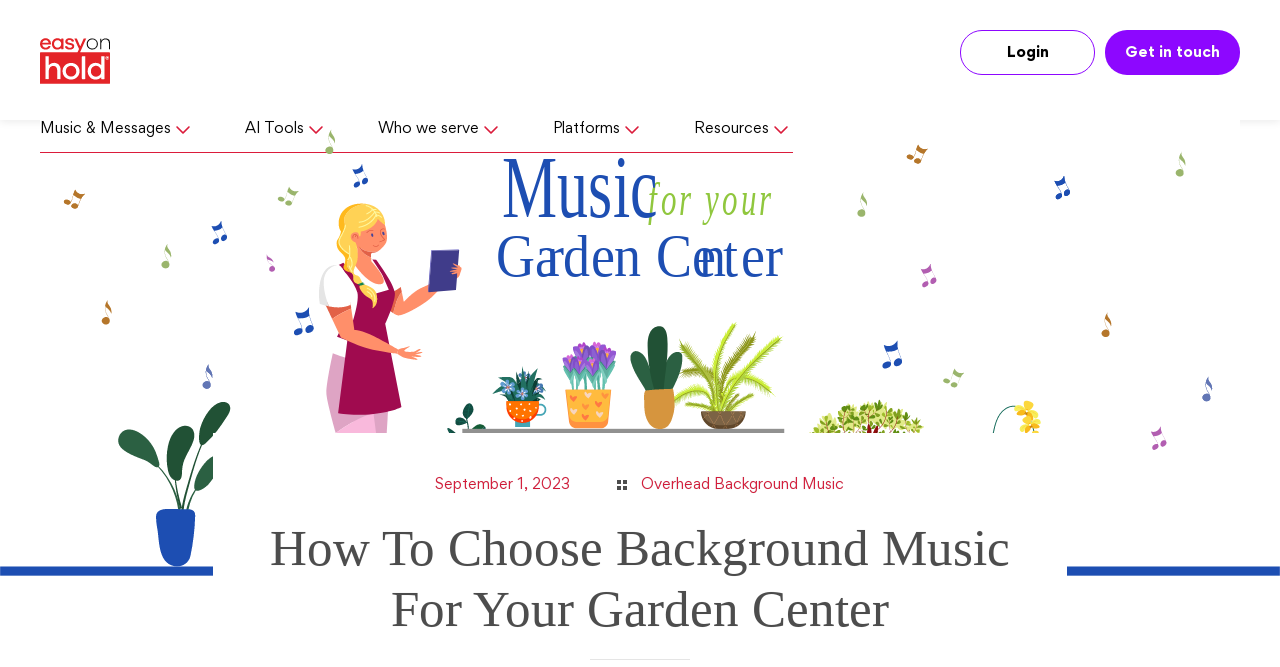

--- FILE ---
content_type: text/html; charset=UTF-8
request_url: https://easyonhold.com/blog/background-music-for-garden-center/
body_size: 50022
content:
<!DOCTYPE html>
<html lang="en-US">
<head><meta charset="UTF-8"><script type="557ea0dbe75d57f559756e15-text/javascript">if(navigator.userAgent.match(/MSIE|Internet Explorer/i)||navigator.userAgent.match(/Trident\/7\..*?rv:11/i)){var href=document.location.href;if(!href.match(/[?&]nowprocket/)){if(href.indexOf("?")==-1){if(href.indexOf("#")==-1){document.location.href=href+"?nowprocket=1"}else{document.location.href=href.replace("#","?nowprocket=1#")}}else{if(href.indexOf("#")==-1){document.location.href=href+"&nowprocket=1"}else{document.location.href=href.replace("#","&nowprocket=1#")}}}}</script><script type="557ea0dbe75d57f559756e15-text/javascript">(()=>{class RocketLazyLoadScripts{constructor(){this.v="2.0.3",this.userEvents=["keydown","keyup","mousedown","mouseup","mousemove","mouseover","mouseenter","mouseout","mouseleave","touchmove","touchstart","touchend","touchcancel","wheel","click","dblclick","input","visibilitychange"],this.attributeEvents=["onblur","onclick","oncontextmenu","ondblclick","onfocus","onmousedown","onmouseenter","onmouseleave","onmousemove","onmouseout","onmouseover","onmouseup","onmousewheel","onscroll","onsubmit"]}async t(){this.i(),this.o(),/iP(ad|hone)/.test(navigator.userAgent)&&this.h(),this.u(),this.l(this),this.m(),this.k(this),this.p(this),this._(),await Promise.all([this.R(),this.L()]),this.lastBreath=Date.now(),this.S(this),this.P(),this.D(),this.O(),this.M(),await this.C(this.delayedScripts.normal),await this.C(this.delayedScripts.defer),await this.C(this.delayedScripts.async),this.F("domReady"),await this.T(),await this.j(),await this.I(),this.F("windowLoad"),await this.A(),window.dispatchEvent(new Event("rocket-allScriptsLoaded")),this.everythingLoaded=!0,this.lastTouchEnd&&await new Promise((t=>setTimeout(t,500-Date.now()+this.lastTouchEnd))),this.H(),this.F("all"),this.U(),this.W()}i(){this.CSPIssue=sessionStorage.getItem("rocketCSPIssue"),document.addEventListener("securitypolicyviolation",(t=>{this.CSPIssue||"script-src-elem"!==t.violatedDirective||"data"!==t.blockedURI||(this.CSPIssue=!0,sessionStorage.setItem("rocketCSPIssue",!0))}),{isRocket:!0})}o(){window.addEventListener("pageshow",(t=>{this.persisted=t.persisted,this.realWindowLoadedFired=!0}),{isRocket:!0}),window.addEventListener("pagehide",(()=>{this.onFirstUserAction=null}),{isRocket:!0})}h(){let t;function e(e){t=e}window.addEventListener("touchstart",e,{isRocket:!0}),window.addEventListener("touchend",(function i(o){Math.abs(o.changedTouches[0].pageX-t.changedTouches[0].pageX)<10&&Math.abs(o.changedTouches[0].pageY-t.changedTouches[0].pageY)<10&&o.timeStamp-t.timeStamp<200&&(o.target.dispatchEvent(new PointerEvent("click",{target:o.target,bubbles:!0,cancelable:!0,detail:1})),event.preventDefault(),window.removeEventListener("touchstart",e,{isRocket:!0}),window.removeEventListener("touchend",i,{isRocket:!0}))}),{isRocket:!0})}q(t){this.userActionTriggered||("mousemove"!==t.type||this.firstMousemoveIgnored?"keyup"===t.type||"mouseover"===t.type||"mouseout"===t.type||(this.userActionTriggered=!0,this.onFirstUserAction&&this.onFirstUserAction()):this.firstMousemoveIgnored=!0),"click"===t.type&&t.preventDefault(),this.savedUserEvents.length>0&&(t.stopPropagation(),t.stopImmediatePropagation()),"touchstart"===this.lastEvent&&"touchend"===t.type&&(this.lastTouchEnd=Date.now()),"click"===t.type&&(this.lastTouchEnd=0),this.lastEvent=t.type,this.savedUserEvents.push(t)}u(){this.savedUserEvents=[],this.userEventHandler=this.q.bind(this),this.userEvents.forEach((t=>window.addEventListener(t,this.userEventHandler,{passive:!1,isRocket:!0})))}U(){this.userEvents.forEach((t=>window.removeEventListener(t,this.userEventHandler,{passive:!1,isRocket:!0}))),this.savedUserEvents.forEach((t=>{t.target.dispatchEvent(new window[t.constructor.name](t.type,t))}))}m(){this.eventsMutationObserver=new MutationObserver((t=>{const e="return false";for(const i of t){if("attributes"===i.type){const t=i.target.getAttribute(i.attributeName);t&&t!==e&&(i.target.setAttribute("data-rocket-"+i.attributeName,t),i.target["rocket"+i.attributeName]=new Function("event",t),i.target.setAttribute(i.attributeName,e))}"childList"===i.type&&i.addedNodes.forEach((t=>{if(t.nodeType===Node.ELEMENT_NODE)for(const i of t.attributes)this.attributeEvents.includes(i.name)&&i.value&&""!==i.value&&(t.setAttribute("data-rocket-"+i.name,i.value),t["rocket"+i.name]=new Function("event",i.value),t.setAttribute(i.name,e))}))}})),this.eventsMutationObserver.observe(document,{subtree:!0,childList:!0,attributeFilter:this.attributeEvents})}H(){this.eventsMutationObserver.disconnect(),this.attributeEvents.forEach((t=>{document.querySelectorAll("[data-rocket-"+t+"]").forEach((e=>{e.setAttribute(t,e.getAttribute("data-rocket-"+t)),e.removeAttribute("data-rocket-"+t)}))}))}k(t){Object.defineProperty(HTMLElement.prototype,"onclick",{get(){return this.rocketonclick||null},set(e){this.rocketonclick=e,this.setAttribute(t.everythingLoaded?"onclick":"data-rocket-onclick","this.rocketonclick(event)")}})}S(t){function e(e,i){let o=e[i];e[i]=null,Object.defineProperty(e,i,{get:()=>o,set(s){t.everythingLoaded?o=s:e["rocket"+i]=o=s}})}e(document,"onreadystatechange"),e(window,"onload"),e(window,"onpageshow");try{Object.defineProperty(document,"readyState",{get:()=>t.rocketReadyState,set(e){t.rocketReadyState=e},configurable:!0}),document.readyState="loading"}catch(t){console.log("WPRocket DJE readyState conflict, bypassing")}}l(t){this.originalAddEventListener=EventTarget.prototype.addEventListener,this.originalRemoveEventListener=EventTarget.prototype.removeEventListener,this.savedEventListeners=[],EventTarget.prototype.addEventListener=function(e,i,o){o&&o.isRocket||!t.B(e,this)&&!t.userEvents.includes(e)||t.B(e,this)&&!t.userActionTriggered||e.startsWith("rocket-")||t.everythingLoaded?t.originalAddEventListener.call(this,e,i,o):t.savedEventListeners.push({target:this,remove:!1,type:e,func:i,options:o})},EventTarget.prototype.removeEventListener=function(e,i,o){o&&o.isRocket||!t.B(e,this)&&!t.userEvents.includes(e)||t.B(e,this)&&!t.userActionTriggered||e.startsWith("rocket-")||t.everythingLoaded?t.originalRemoveEventListener.call(this,e,i,o):t.savedEventListeners.push({target:this,remove:!0,type:e,func:i,options:o})}}F(t){"all"===t&&(EventTarget.prototype.addEventListener=this.originalAddEventListener,EventTarget.prototype.removeEventListener=this.originalRemoveEventListener),this.savedEventListeners=this.savedEventListeners.filter((e=>{let i=e.type,o=e.target||window;return"domReady"===t&&"DOMContentLoaded"!==i&&"readystatechange"!==i||("windowLoad"===t&&"load"!==i&&"readystatechange"!==i&&"pageshow"!==i||(this.B(i,o)&&(i="rocket-"+i),e.remove?o.removeEventListener(i,e.func,e.options):o.addEventListener(i,e.func,e.options),!1))}))}p(t){let e;function i(e){return t.everythingLoaded?e:e.split(" ").map((t=>"load"===t||t.startsWith("load.")?"rocket-jquery-load":t)).join(" ")}function o(o){function s(e){const s=o.fn[e];o.fn[e]=o.fn.init.prototype[e]=function(){return this[0]===window&&t.userActionTriggered&&("string"==typeof arguments[0]||arguments[0]instanceof String?arguments[0]=i(arguments[0]):"object"==typeof arguments[0]&&Object.keys(arguments[0]).forEach((t=>{const e=arguments[0][t];delete arguments[0][t],arguments[0][i(t)]=e}))),s.apply(this,arguments),this}}if(o&&o.fn&&!t.allJQueries.includes(o)){const e={DOMContentLoaded:[],"rocket-DOMContentLoaded":[]};for(const t in e)document.addEventListener(t,(()=>{e[t].forEach((t=>t()))}),{isRocket:!0});o.fn.ready=o.fn.init.prototype.ready=function(i){function s(){parseInt(o.fn.jquery)>2?setTimeout((()=>i.bind(document)(o))):i.bind(document)(o)}return t.realDomReadyFired?!t.userActionTriggered||t.fauxDomReadyFired?s():e["rocket-DOMContentLoaded"].push(s):e.DOMContentLoaded.push(s),o([])},s("on"),s("one"),s("off"),t.allJQueries.push(o)}e=o}t.allJQueries=[],o(window.jQuery),Object.defineProperty(window,"jQuery",{get:()=>e,set(t){o(t)}})}P(){const t=new Map;document.write=document.writeln=function(e){const i=document.currentScript,o=document.createRange(),s=i.parentElement;let n=t.get(i);void 0===n&&(n=i.nextSibling,t.set(i,n));const c=document.createDocumentFragment();o.setStart(c,0),c.appendChild(o.createContextualFragment(e)),s.insertBefore(c,n)}}async R(){return new Promise((t=>{this.userActionTriggered?t():this.onFirstUserAction=t}))}async L(){return new Promise((t=>{document.addEventListener("DOMContentLoaded",(()=>{this.realDomReadyFired=!0,t()}),{isRocket:!0})}))}async I(){return this.realWindowLoadedFired?Promise.resolve():new Promise((t=>{window.addEventListener("load",t,{isRocket:!0})}))}M(){this.pendingScripts=[];this.scriptsMutationObserver=new MutationObserver((t=>{for(const e of t)e.addedNodes.forEach((t=>{"SCRIPT"!==t.tagName||t.noModule||t.isWPRocket||this.pendingScripts.push({script:t,promise:new Promise((e=>{const i=()=>{const i=this.pendingScripts.findIndex((e=>e.script===t));i>=0&&this.pendingScripts.splice(i,1),e()};t.addEventListener("load",i,{isRocket:!0}),t.addEventListener("error",i,{isRocket:!0}),setTimeout(i,1e3)}))})}))})),this.scriptsMutationObserver.observe(document,{childList:!0,subtree:!0})}async j(){await this.J(),this.pendingScripts.length?(await this.pendingScripts[0].promise,await this.j()):this.scriptsMutationObserver.disconnect()}D(){this.delayedScripts={normal:[],async:[],defer:[]},document.querySelectorAll("script[type$=rocketlazyloadscript]").forEach((t=>{t.hasAttribute("data-rocket-src")?t.hasAttribute("async")&&!1!==t.async?this.delayedScripts.async.push(t):t.hasAttribute("defer")&&!1!==t.defer||"module"===t.getAttribute("data-rocket-type")?this.delayedScripts.defer.push(t):this.delayedScripts.normal.push(t):this.delayedScripts.normal.push(t)}))}async _(){await this.L();let t=[];document.querySelectorAll("script[type$=rocketlazyloadscript][data-rocket-src]").forEach((e=>{let i=e.getAttribute("data-rocket-src");if(i&&!i.startsWith("data:")){i.startsWith("//")&&(i=location.protocol+i);try{const o=new URL(i).origin;o!==location.origin&&t.push({src:o,crossOrigin:e.crossOrigin||"module"===e.getAttribute("data-rocket-type")})}catch(t){}}})),t=[...new Map(t.map((t=>[JSON.stringify(t),t]))).values()],this.N(t,"preconnect")}async $(t){if(await this.G(),!0!==t.noModule||!("noModule"in HTMLScriptElement.prototype))return new Promise((e=>{let i;function o(){(i||t).setAttribute("data-rocket-status","executed"),e()}try{if(navigator.userAgent.includes("Firefox/")||""===navigator.vendor||this.CSPIssue)i=document.createElement("script"),[...t.attributes].forEach((t=>{let e=t.nodeName;"type"!==e&&("data-rocket-type"===e&&(e="type"),"data-rocket-src"===e&&(e="src"),i.setAttribute(e,t.nodeValue))})),t.text&&(i.text=t.text),t.nonce&&(i.nonce=t.nonce),i.hasAttribute("src")?(i.addEventListener("load",o,{isRocket:!0}),i.addEventListener("error",(()=>{i.setAttribute("data-rocket-status","failed-network"),e()}),{isRocket:!0}),setTimeout((()=>{i.isConnected||e()}),1)):(i.text=t.text,o()),i.isWPRocket=!0,t.parentNode.replaceChild(i,t);else{const i=t.getAttribute("data-rocket-type"),s=t.getAttribute("data-rocket-src");i?(t.type=i,t.removeAttribute("data-rocket-type")):t.removeAttribute("type"),t.addEventListener("load",o,{isRocket:!0}),t.addEventListener("error",(i=>{this.CSPIssue&&i.target.src.startsWith("data:")?(console.log("WPRocket: CSP fallback activated"),t.removeAttribute("src"),this.$(t).then(e)):(t.setAttribute("data-rocket-status","failed-network"),e())}),{isRocket:!0}),s?(t.fetchPriority="high",t.removeAttribute("data-rocket-src"),t.src=s):t.src="data:text/javascript;base64,"+window.btoa(unescape(encodeURIComponent(t.text)))}}catch(i){t.setAttribute("data-rocket-status","failed-transform"),e()}}));t.setAttribute("data-rocket-status","skipped")}async C(t){const e=t.shift();return e?(e.isConnected&&await this.$(e),this.C(t)):Promise.resolve()}O(){this.N([...this.delayedScripts.normal,...this.delayedScripts.defer,...this.delayedScripts.async],"preload")}N(t,e){this.trash=this.trash||[];let i=!0;var o=document.createDocumentFragment();t.forEach((t=>{const s=t.getAttribute&&t.getAttribute("data-rocket-src")||t.src;if(s&&!s.startsWith("data:")){const n=document.createElement("link");n.href=s,n.rel=e,"preconnect"!==e&&(n.as="script",n.fetchPriority=i?"high":"low"),t.getAttribute&&"module"===t.getAttribute("data-rocket-type")&&(n.crossOrigin=!0),t.crossOrigin&&(n.crossOrigin=t.crossOrigin),t.integrity&&(n.integrity=t.integrity),t.nonce&&(n.nonce=t.nonce),o.appendChild(n),this.trash.push(n),i=!1}})),document.head.appendChild(o)}W(){this.trash.forEach((t=>t.remove()))}async T(){try{document.readyState="interactive"}catch(t){}this.fauxDomReadyFired=!0;try{await this.G(),document.dispatchEvent(new Event("rocket-readystatechange")),await this.G(),document.rocketonreadystatechange&&document.rocketonreadystatechange(),await this.G(),document.dispatchEvent(new Event("rocket-DOMContentLoaded")),await this.G(),window.dispatchEvent(new Event("rocket-DOMContentLoaded"))}catch(t){console.error(t)}}async A(){try{document.readyState="complete"}catch(t){}try{await this.G(),document.dispatchEvent(new Event("rocket-readystatechange")),await this.G(),document.rocketonreadystatechange&&document.rocketonreadystatechange(),await this.G(),window.dispatchEvent(new Event("rocket-load")),await this.G(),window.rocketonload&&window.rocketonload(),await this.G(),this.allJQueries.forEach((t=>t(window).trigger("rocket-jquery-load"))),await this.G();const t=new Event("rocket-pageshow");t.persisted=this.persisted,window.dispatchEvent(t),await this.G(),window.rocketonpageshow&&window.rocketonpageshow({persisted:this.persisted})}catch(t){console.error(t)}}async G(){Date.now()-this.lastBreath>45&&(await this.J(),this.lastBreath=Date.now())}async J(){return document.hidden?new Promise((t=>setTimeout(t))):new Promise((t=>requestAnimationFrame(t)))}B(t,e){return e===document&&"readystatechange"===t||(e===document&&"DOMContentLoaded"===t||(e===window&&"DOMContentLoaded"===t||(e===window&&"load"===t||e===window&&"pageshow"===t)))}static run(){(new RocketLazyLoadScripts).t()}}RocketLazyLoadScripts.run()})();</script>
	
	<meta name="viewport" content="width=device-width, initial-scale=1, shrink-to-fit=no">     
    <meta property="og:title" content="How To Choose Background Music For Your Garden Center" />
    <meta property="og:description" content="<p>For your garden center, streaming background music is an important part of customer experience design.  Softer music is well-accepted by Millennials, who feel a connection to nature and music.</p>
" />
    <meta property="og:url" content="https://easyonhold.com/blog/background-music-for-garden-center/" />
    <meta property="og:site_name" content="Easy On Hold | Blog" />
        <meta property="og:image" content="https://easyonhold.com/blog/wp-content/uploads/music-for-your-garden-center.svg" />
        <meta name="twitter:card" value="summary_large_image" />
    <meta name="twitter:url" value="https://easyonhold.com/blog/background-music-for-garden-center/" />
    <meta name="twitter:title" value="How To Choose Background Music For Your Garden Center" />
    <meta name="twitter:description" value="For your garden center, streaming background music is an important part of customer experience design.  Softer music is well-accepted by Millennials, who feel a connection to nature and music." />
    <meta name="twitter:image" value="https://easyonhold.com/blog/wp-content/uploads/music-for-your-garden-center.svg" />
    
	<link rel="profile" href="https://gmpg.org/xfn/11">
    
	<meta name='robots' content='index, follow, max-image-preview:large, max-snippet:-1, max-video-preview:-1' />

	<!-- This site is optimized with the Yoast SEO Premium plugin v26.7 (Yoast SEO v26.7) - https://yoast.com/wordpress/plugins/seo/ -->
	<title>How To Choose Background Music For Your Garden Center</title>
<link crossorigin data-rocket-preload as="font" href="https://easyonhold.com/blog/wp-content/themes/eohblog/fonts/Gordita-Regular.woff2" rel="preload">
<link crossorigin data-rocket-preload as="font" href="https://easyonhold.com/blog/wp-content/themes/eohblog/fonts/Gordita-Bold.woff2" rel="preload">
<style id="wpr-usedcss">img:is([sizes=auto i],[sizes^="auto," i]){contain-intrinsic-size:3000px 1500px}:where(.wp-block-button__link){border-radius:9999px;box-shadow:none;padding:calc(.667em + 2px) calc(1.333em + 2px);text-decoration:none}:root :where(.wp-block-button .wp-block-button__link.is-style-outline),:root :where(.wp-block-button.is-style-outline>.wp-block-button__link){border:2px solid;padding:.667em 1.333em}:root :where(.wp-block-button .wp-block-button__link.is-style-outline:not(.has-text-color)),:root :where(.wp-block-button.is-style-outline>.wp-block-button__link:not(.has-text-color)){color:currentColor}:root :where(.wp-block-button .wp-block-button__link.is-style-outline:not(.has-background)),:root :where(.wp-block-button.is-style-outline>.wp-block-button__link:not(.has-background)){background-color:initial;background-image:none}:where(.wp-block-calendar table:not(.has-background) th){background:#ddd}:where(.wp-block-columns){margin-bottom:1.75em}:where(.wp-block-columns.has-background){padding:1.25em 2.375em}:where(.wp-block-post-comments input[type=submit]){border:none}:where(.wp-block-cover-image:not(.has-text-color)),:where(.wp-block-cover:not(.has-text-color)){color:#fff}:where(.wp-block-cover-image.is-light:not(.has-text-color)),:where(.wp-block-cover.is-light:not(.has-text-color)){color:#000}:root :where(.wp-block-cover h1:not(.has-text-color)),:root :where(.wp-block-cover h2:not(.has-text-color)),:root :where(.wp-block-cover h3:not(.has-text-color)),:root :where(.wp-block-cover h4:not(.has-text-color)),:root :where(.wp-block-cover h5:not(.has-text-color)),:root :where(.wp-block-cover h6:not(.has-text-color)),:root :where(.wp-block-cover p:not(.has-text-color)){color:inherit}:where(.wp-block-file){margin-bottom:1.5em}:where(.wp-block-file__button){border-radius:2em;display:inline-block;padding:.5em 1em}:where(.wp-block-file__button):where(a):active,:where(.wp-block-file__button):where(a):focus,:where(.wp-block-file__button):where(a):hover,:where(.wp-block-file__button):where(a):visited{box-shadow:none;color:#fff;opacity:.85;text-decoration:none}:where(.wp-block-form-input__input){font-size:1em;margin-bottom:.5em;padding:0 .5em}:where(.wp-block-form-input__input)[type=date],:where(.wp-block-form-input__input)[type=datetime-local],:where(.wp-block-form-input__input)[type=datetime],:where(.wp-block-form-input__input)[type=email],:where(.wp-block-form-input__input)[type=month],:where(.wp-block-form-input__input)[type=number],:where(.wp-block-form-input__input)[type=password],:where(.wp-block-form-input__input)[type=search],:where(.wp-block-form-input__input)[type=tel],:where(.wp-block-form-input__input)[type=text],:where(.wp-block-form-input__input)[type=time],:where(.wp-block-form-input__input)[type=url],:where(.wp-block-form-input__input)[type=week]{border-style:solid;border-width:1px;line-height:2;min-height:2em}:where(.wp-block-group.wp-block-group-is-layout-constrained){position:relative}.wp-block-image>a,.wp-block-image>figure>a{display:inline-block}.wp-block-image img{box-sizing:border-box;height:auto;max-width:100%;vertical-align:bottom}.wp-block-image.alignwide>a{width:100%}.wp-block-image.alignwide img{height:auto;width:100%}.wp-block-image :where(figcaption){margin-bottom:1em;margin-top:.5em}:root :where(.wp-block-image.is-style-rounded img,.wp-block-image .is-style-rounded img){border-radius:9999px}.wp-block-image figure{margin:0}:where(.wp-block-latest-comments:not([style*=line-height] .wp-block-latest-comments__comment)){line-height:1.1}:where(.wp-block-latest-comments:not([style*=line-height] .wp-block-latest-comments__comment-excerpt p)){line-height:1.8}:root :where(.wp-block-latest-posts.is-grid){padding:0}:root :where(.wp-block-latest-posts.wp-block-latest-posts__list){padding-left:0}ul{box-sizing:border-box}:root :where(.wp-block-list.has-background){padding:1.25em 2.375em}.wp-block-media-text{box-sizing:border-box;direction:ltr;display:grid;grid-template-columns:50% 1fr;grid-template-rows:auto}.wp-block-media-text>.wp-block-media-text__content,.wp-block-media-text>.wp-block-media-text__media{align-self:center}.wp-block-media-text>.wp-block-media-text__media{grid-column:1;grid-row:1;margin:0}.wp-block-media-text>.wp-block-media-text__content{direction:ltr;grid-column:2;grid-row:1;padding:0 8%;word-break:break-word}.wp-block-media-text__media a{display:block}.wp-block-media-text__media img{height:auto;max-width:unset;vertical-align:middle;width:100%}@media (max-width:600px){.wp-block-media-text.is-stacked-on-mobile{grid-template-columns:100%!important}.wp-block-media-text.is-stacked-on-mobile>.wp-block-media-text__media{grid-column:1;grid-row:1}.wp-block-media-text.is-stacked-on-mobile>.wp-block-media-text__content{grid-column:1;grid-row:2}}:where(.wp-block-navigation.has-background .wp-block-navigation-item a:not(.wp-element-button)),:where(.wp-block-navigation.has-background .wp-block-navigation-submenu a:not(.wp-element-button)){padding:.5em 1em}:where(.wp-block-navigation .wp-block-navigation__submenu-container .wp-block-navigation-item a:not(.wp-element-button)),:where(.wp-block-navigation .wp-block-navigation__submenu-container .wp-block-navigation-submenu a:not(.wp-element-button)),:where(.wp-block-navigation .wp-block-navigation__submenu-container .wp-block-navigation-submenu button.wp-block-navigation-item__content),:where(.wp-block-navigation .wp-block-navigation__submenu-container .wp-block-pages-list__item button.wp-block-navigation-item__content){padding:.5em 1em}:root :where(p.has-background){padding:1.25em 2.375em}:where(p.has-text-color:not(.has-link-color)) a{color:inherit}:where(.wp-block-post-comments-form input:not([type=submit])),:where(.wp-block-post-comments-form textarea){border:1px solid #949494;font-family:inherit;font-size:1em}:where(.wp-block-post-comments-form input:where(:not([type=submit]):not([type=checkbox]))),:where(.wp-block-post-comments-form textarea){padding:calc(.667em + 2px)}:where(.wp-block-post-excerpt){box-sizing:border-box;margin-bottom:var(--wp--style--block-gap);margin-top:var(--wp--style--block-gap)}:where(.wp-block-preformatted.has-background){padding:1.25em 2.375em}.wp-block-quote{box-sizing:border-box}.wp-block-quote{overflow-wrap:break-word}.wp-block-quote>cite{display:block}.wp-block-search__button{margin-left:10px;word-break:normal}.wp-block-search__button.has-icon{line-height:0}.wp-block-search__button svg{fill:currentColor;height:1.25em;min-height:24px;min-width:24px;vertical-align:text-bottom;width:1.25em}:where(.wp-block-search__button){border:1px solid #ccc;padding:6px 10px}.wp-block-search__inside-wrapper{display:flex;flex:auto;flex-wrap:nowrap;max-width:100%}.wp-block-search__label{width:100%}:where(.wp-block-search__input){appearance:none;border:1px solid #949494;flex-grow:1;font-family:inherit;font-size:inherit;font-style:inherit;font-weight:inherit;letter-spacing:inherit;line-height:inherit;margin-left:0;margin-right:0;min-width:3rem;padding:8px;text-decoration:unset!important;text-transform:inherit}:where(.wp-block-search__button-inside .wp-block-search__inside-wrapper){background-color:#fff;border:1px solid #949494;box-sizing:border-box;padding:4px}:where(.wp-block-search__button-inside .wp-block-search__inside-wrapper) .wp-block-search__input{border:none;border-radius:0;padding:0 4px}:where(.wp-block-search__button-inside .wp-block-search__inside-wrapper) .wp-block-search__input:focus{outline:0}:where(.wp-block-search__button-inside .wp-block-search__inside-wrapper) :where(.wp-block-search__button){padding:4px 8px}:root :where(.wp-block-separator.is-style-dots){height:auto;line-height:1;text-align:center}:root :where(.wp-block-separator.is-style-dots):before{color:currentColor;content:"···";font-family:serif;font-size:1.5em;letter-spacing:2em;padding-left:2em}:root :where(.wp-block-site-logo.is-style-rounded){border-radius:9999px}:where(.wp-block-social-links:not(.is-style-logos-only)) .wp-social-link{background-color:#f0f0f0;color:#444}:where(.wp-block-social-links:not(.is-style-logos-only)) .wp-social-link-amazon{background-color:#f90;color:#fff}:where(.wp-block-social-links:not(.is-style-logos-only)) .wp-social-link-bandcamp{background-color:#1ea0c3;color:#fff}:where(.wp-block-social-links:not(.is-style-logos-only)) .wp-social-link-behance{background-color:#0757fe;color:#fff}:where(.wp-block-social-links:not(.is-style-logos-only)) .wp-social-link-bluesky{background-color:#0a7aff;color:#fff}:where(.wp-block-social-links:not(.is-style-logos-only)) .wp-social-link-codepen{background-color:#1e1f26;color:#fff}:where(.wp-block-social-links:not(.is-style-logos-only)) .wp-social-link-deviantart{background-color:#02e49b;color:#fff}:where(.wp-block-social-links:not(.is-style-logos-only)) .wp-social-link-discord{background-color:#5865f2;color:#fff}:where(.wp-block-social-links:not(.is-style-logos-only)) .wp-social-link-dribbble{background-color:#e94c89;color:#fff}:where(.wp-block-social-links:not(.is-style-logos-only)) .wp-social-link-dropbox{background-color:#4280ff;color:#fff}:where(.wp-block-social-links:not(.is-style-logos-only)) .wp-social-link-etsy{background-color:#f45800;color:#fff}:where(.wp-block-social-links:not(.is-style-logos-only)) .wp-social-link-facebook{background-color:#0866ff;color:#fff}:where(.wp-block-social-links:not(.is-style-logos-only)) .wp-social-link-fivehundredpx{background-color:#000;color:#fff}:where(.wp-block-social-links:not(.is-style-logos-only)) .wp-social-link-flickr{background-color:#0461dd;color:#fff}:where(.wp-block-social-links:not(.is-style-logos-only)) .wp-social-link-foursquare{background-color:#e65678;color:#fff}:where(.wp-block-social-links:not(.is-style-logos-only)) .wp-social-link-github{background-color:#24292d;color:#fff}:where(.wp-block-social-links:not(.is-style-logos-only)) .wp-social-link-goodreads{background-color:#eceadd;color:#382110}:where(.wp-block-social-links:not(.is-style-logos-only)) .wp-social-link-google{background-color:#ea4434;color:#fff}:where(.wp-block-social-links:not(.is-style-logos-only)) .wp-social-link-gravatar{background-color:#1d4fc4;color:#fff}:where(.wp-block-social-links:not(.is-style-logos-only)) .wp-social-link-instagram{background-color:#f00075;color:#fff}:where(.wp-block-social-links:not(.is-style-logos-only)) .wp-social-link-lastfm{background-color:#e21b24;color:#fff}:where(.wp-block-social-links:not(.is-style-logos-only)) .wp-social-link-linkedin{background-color:#0d66c2;color:#fff}:where(.wp-block-social-links:not(.is-style-logos-only)) .wp-social-link-mastodon{background-color:#3288d4;color:#fff}:where(.wp-block-social-links:not(.is-style-logos-only)) .wp-social-link-medium{background-color:#000;color:#fff}:where(.wp-block-social-links:not(.is-style-logos-only)) .wp-social-link-meetup{background-color:#f6405f;color:#fff}:where(.wp-block-social-links:not(.is-style-logos-only)) .wp-social-link-patreon{background-color:#000;color:#fff}:where(.wp-block-social-links:not(.is-style-logos-only)) .wp-social-link-pinterest{background-color:#e60122;color:#fff}:where(.wp-block-social-links:not(.is-style-logos-only)) .wp-social-link-pocket{background-color:#ef4155;color:#fff}:where(.wp-block-social-links:not(.is-style-logos-only)) .wp-social-link-reddit{background-color:#ff4500;color:#fff}:where(.wp-block-social-links:not(.is-style-logos-only)) .wp-social-link-skype{background-color:#0478d7;color:#fff}:where(.wp-block-social-links:not(.is-style-logos-only)) .wp-social-link-snapchat{stroke:#000;background-color:#fefc00;color:#fff}:where(.wp-block-social-links:not(.is-style-logos-only)) .wp-social-link-soundcloud{background-color:#ff5600;color:#fff}:where(.wp-block-social-links:not(.is-style-logos-only)) .wp-social-link-spotify{background-color:#1bd760;color:#fff}:where(.wp-block-social-links:not(.is-style-logos-only)) .wp-social-link-telegram{background-color:#2aabee;color:#fff}:where(.wp-block-social-links:not(.is-style-logos-only)) .wp-social-link-threads{background-color:#000;color:#fff}:where(.wp-block-social-links:not(.is-style-logos-only)) .wp-social-link-tiktok{background-color:#000;color:#fff}:where(.wp-block-social-links:not(.is-style-logos-only)) .wp-social-link-tumblr{background-color:#011835;color:#fff}:where(.wp-block-social-links:not(.is-style-logos-only)) .wp-social-link-twitch{background-color:#6440a4;color:#fff}:where(.wp-block-social-links:not(.is-style-logos-only)) .wp-social-link-twitter{background-color:#1da1f2;color:#fff}:where(.wp-block-social-links:not(.is-style-logos-only)) .wp-social-link-vimeo{background-color:#1eb7ea;color:#fff}:where(.wp-block-social-links:not(.is-style-logos-only)) .wp-social-link-vk{background-color:#4680c2;color:#fff}:where(.wp-block-social-links:not(.is-style-logos-only)) .wp-social-link-wordpress{background-color:#3499cd;color:#fff}:where(.wp-block-social-links:not(.is-style-logos-only)) .wp-social-link-whatsapp{background-color:#25d366;color:#fff}:where(.wp-block-social-links:not(.is-style-logos-only)) .wp-social-link-x{background-color:#000;color:#fff}:where(.wp-block-social-links:not(.is-style-logos-only)) .wp-social-link-yelp{background-color:#d32422;color:#fff}:where(.wp-block-social-links:not(.is-style-logos-only)) .wp-social-link-youtube{background-color:red;color:#fff}:where(.wp-block-social-links.is-style-logos-only) .wp-social-link{background:0 0}:where(.wp-block-social-links.is-style-logos-only) .wp-social-link svg{height:1.25em;width:1.25em}:where(.wp-block-social-links.is-style-logos-only) .wp-social-link-amazon{color:#f90}:where(.wp-block-social-links.is-style-logos-only) .wp-social-link-bandcamp{color:#1ea0c3}:where(.wp-block-social-links.is-style-logos-only) .wp-social-link-behance{color:#0757fe}:where(.wp-block-social-links.is-style-logos-only) .wp-social-link-bluesky{color:#0a7aff}:where(.wp-block-social-links.is-style-logos-only) .wp-social-link-codepen{color:#1e1f26}:where(.wp-block-social-links.is-style-logos-only) .wp-social-link-deviantart{color:#02e49b}:where(.wp-block-social-links.is-style-logos-only) .wp-social-link-discord{color:#5865f2}:where(.wp-block-social-links.is-style-logos-only) .wp-social-link-dribbble{color:#e94c89}:where(.wp-block-social-links.is-style-logos-only) .wp-social-link-dropbox{color:#4280ff}:where(.wp-block-social-links.is-style-logos-only) .wp-social-link-etsy{color:#f45800}:where(.wp-block-social-links.is-style-logos-only) .wp-social-link-facebook{color:#0866ff}:where(.wp-block-social-links.is-style-logos-only) .wp-social-link-fivehundredpx{color:#000}:where(.wp-block-social-links.is-style-logos-only) .wp-social-link-flickr{color:#0461dd}:where(.wp-block-social-links.is-style-logos-only) .wp-social-link-foursquare{color:#e65678}:where(.wp-block-social-links.is-style-logos-only) .wp-social-link-github{color:#24292d}:where(.wp-block-social-links.is-style-logos-only) .wp-social-link-goodreads{color:#382110}:where(.wp-block-social-links.is-style-logos-only) .wp-social-link-google{color:#ea4434}:where(.wp-block-social-links.is-style-logos-only) .wp-social-link-gravatar{color:#1d4fc4}:where(.wp-block-social-links.is-style-logos-only) .wp-social-link-instagram{color:#f00075}:where(.wp-block-social-links.is-style-logos-only) .wp-social-link-lastfm{color:#e21b24}:where(.wp-block-social-links.is-style-logos-only) .wp-social-link-linkedin{color:#0d66c2}:where(.wp-block-social-links.is-style-logos-only) .wp-social-link-mastodon{color:#3288d4}:where(.wp-block-social-links.is-style-logos-only) .wp-social-link-medium{color:#000}:where(.wp-block-social-links.is-style-logos-only) .wp-social-link-meetup{color:#f6405f}:where(.wp-block-social-links.is-style-logos-only) .wp-social-link-patreon{color:#000}:where(.wp-block-social-links.is-style-logos-only) .wp-social-link-pinterest{color:#e60122}:where(.wp-block-social-links.is-style-logos-only) .wp-social-link-pocket{color:#ef4155}:where(.wp-block-social-links.is-style-logos-only) .wp-social-link-reddit{color:#ff4500}:where(.wp-block-social-links.is-style-logos-only) .wp-social-link-skype{color:#0478d7}:where(.wp-block-social-links.is-style-logos-only) .wp-social-link-snapchat{stroke:#000;color:#fff}:where(.wp-block-social-links.is-style-logos-only) .wp-social-link-soundcloud{color:#ff5600}:where(.wp-block-social-links.is-style-logos-only) .wp-social-link-spotify{color:#1bd760}:where(.wp-block-social-links.is-style-logos-only) .wp-social-link-telegram{color:#2aabee}:where(.wp-block-social-links.is-style-logos-only) .wp-social-link-threads{color:#000}:where(.wp-block-social-links.is-style-logos-only) .wp-social-link-tiktok{color:#000}:where(.wp-block-social-links.is-style-logos-only) .wp-social-link-tumblr{color:#011835}:where(.wp-block-social-links.is-style-logos-only) .wp-social-link-twitch{color:#6440a4}:where(.wp-block-social-links.is-style-logos-only) .wp-social-link-twitter{color:#1da1f2}:where(.wp-block-social-links.is-style-logos-only) .wp-social-link-vimeo{color:#1eb7ea}:where(.wp-block-social-links.is-style-logos-only) .wp-social-link-vk{color:#4680c2}:where(.wp-block-social-links.is-style-logos-only) .wp-social-link-whatsapp{color:#25d366}:where(.wp-block-social-links.is-style-logos-only) .wp-social-link-wordpress{color:#3499cd}:where(.wp-block-social-links.is-style-logos-only) .wp-social-link-x{color:#000}:where(.wp-block-social-links.is-style-logos-only) .wp-social-link-yelp{color:#d32422}:where(.wp-block-social-links.is-style-logos-only) .wp-social-link-youtube{color:red}:root :where(.wp-block-social-links .wp-social-link a){padding:.25em}:root :where(.wp-block-social-links.is-style-logos-only .wp-social-link a){padding:0}:root :where(.wp-block-social-links.is-style-pill-shape .wp-social-link a){padding-left:.6666666667em;padding-right:.6666666667em}:root :where(.wp-block-tag-cloud.is-style-outline){display:flex;flex-wrap:wrap;gap:1ch}:root :where(.wp-block-tag-cloud.is-style-outline a){border:1px solid;font-size:unset!important;margin-right:0;padding:1ch 2ch;text-decoration:none!important}:root :where(.wp-block-table-of-contents){box-sizing:border-box}:where(.wp-block-term-description){box-sizing:border-box;margin-bottom:var(--wp--style--block-gap);margin-top:var(--wp--style--block-gap)}:where(pre.wp-block-verse){font-family:inherit}:root{--wp-block-synced-color:#7a00df;--wp-block-synced-color--rgb:122,0,223;--wp-bound-block-color:var(--wp-block-synced-color);--wp-editor-canvas-background:#ddd;--wp-admin-theme-color:#007cba;--wp-admin-theme-color--rgb:0,124,186;--wp-admin-theme-color-darker-10:#006ba1;--wp-admin-theme-color-darker-10--rgb:0,107,160.5;--wp-admin-theme-color-darker-20:#005a87;--wp-admin-theme-color-darker-20--rgb:0,90,135;--wp-admin-border-width-focus:2px}@media (min-resolution:192dpi){:root{--wp-admin-border-width-focus:1.5px}}.wp-element-button{cursor:pointer}:root{--wp--preset--font-size--normal:16px;--wp--preset--font-size--huge:42px}html :where(.has-border-color){border-style:solid}html :where([style*=border-top-color]){border-top-style:solid}html :where([style*=border-right-color]){border-right-style:solid}html :where([style*=border-bottom-color]){border-bottom-style:solid}html :where([style*=border-left-color]){border-left-style:solid}html :where([style*=border-width]){border-style:solid}html :where([style*=border-top-width]){border-top-style:solid}html :where([style*=border-right-width]){border-right-style:solid}html :where([style*=border-bottom-width]){border-bottom-style:solid}html :where([style*=border-left-width]){border-left-style:solid}html :where(img[class*=wp-image-]){height:auto;max-width:100%}:where(figure){margin:0 0 1em}html :where(.is-position-sticky){--wp-admin--admin-bar--position-offset:var(--wp-admin--admin-bar--height,0px)}@media screen and (max-width:600px){html :where(.is-position-sticky){--wp-admin--admin-bar--position-offset:0px}}:root :where(.wp-block-image figcaption){color:#555;font-size:13px;text-align:center}.wp-block-image{margin:0 0 1em}.wp-block-quote{border-left:.25em solid;margin:0 0 1.75em;padding-left:1em}.wp-block-quote cite,.wp-block-quote footer{color:currentColor;font-size:.8125em;font-style:normal;position:relative}.wp-block-quote:where(.has-text-align-right){border-left:none;border-right:.25em solid;padding-left:0;padding-right:1em}.wp-block-quote:where(.has-text-align-center){border:none;padding-left:0}.wp-block-quote:where(.is-style-plain){border:none}.wp-block-search .wp-block-search__label{font-weight:700}.wp-block-search__button{border:1px solid #ccc;padding:.375em .625em}:where(.wp-block-group.has-background){padding:1.25em 2.375em}:root :where(.wp-block-template-part.has-background){margin-bottom:0;margin-top:0;padding:1.25em 2.375em}:root{--wp--preset--aspect-ratio--square:1;--wp--preset--aspect-ratio--4-3:4/3;--wp--preset--aspect-ratio--3-4:3/4;--wp--preset--aspect-ratio--3-2:3/2;--wp--preset--aspect-ratio--2-3:2/3;--wp--preset--aspect-ratio--16-9:16/9;--wp--preset--aspect-ratio--9-16:9/16;--wp--preset--color--black:#000000;--wp--preset--color--cyan-bluish-gray:#abb8c3;--wp--preset--color--white:#ffffff;--wp--preset--color--pale-pink:#f78da7;--wp--preset--color--vivid-red:#cf2e2e;--wp--preset--color--luminous-vivid-orange:#ff6900;--wp--preset--color--luminous-vivid-amber:#fcb900;--wp--preset--color--light-green-cyan:#7bdcb5;--wp--preset--color--vivid-green-cyan:#00d084;--wp--preset--color--pale-cyan-blue:#8ed1fc;--wp--preset--color--vivid-cyan-blue:#0693e3;--wp--preset--color--vivid-purple:#9b51e0;--wp--preset--color--eoh-blue:#0000FF;--wp--preset--color--eoh-green:#00C4AB;--wp--preset--color--eoh-lite-blue:#45CDFF;--wp--preset--color--eoh-red:#DB1C3B;--wp--preset--color--eoh-light-grey:#F6F7F8;--wp--preset--color--eoh-grey:#808C8F;--wp--preset--color--eoh-dark:#4D4D4D;--wp--preset--gradient--vivid-cyan-blue-to-vivid-purple:linear-gradient(135deg,rgb(6, 147, 227) 0%,rgb(155, 81, 224) 100%);--wp--preset--gradient--light-green-cyan-to-vivid-green-cyan:linear-gradient(135deg,rgb(122, 220, 180) 0%,rgb(0, 208, 130) 100%);--wp--preset--gradient--luminous-vivid-amber-to-luminous-vivid-orange:linear-gradient(135deg,rgb(252, 185, 0) 0%,rgb(255, 105, 0) 100%);--wp--preset--gradient--luminous-vivid-orange-to-vivid-red:linear-gradient(135deg,rgb(255, 105, 0) 0%,rgb(207, 46, 46) 100%);--wp--preset--gradient--very-light-gray-to-cyan-bluish-gray:linear-gradient(135deg,rgb(238, 238, 238) 0%,rgb(169, 184, 195) 100%);--wp--preset--gradient--cool-to-warm-spectrum:linear-gradient(135deg,rgb(74, 234, 220) 0%,rgb(151, 120, 209) 20%,rgb(207, 42, 186) 40%,rgb(238, 44, 130) 60%,rgb(251, 105, 98) 80%,rgb(254, 248, 76) 100%);--wp--preset--gradient--blush-light-purple:linear-gradient(135deg,rgb(255, 206, 236) 0%,rgb(152, 150, 240) 100%);--wp--preset--gradient--blush-bordeaux:linear-gradient(135deg,rgb(254, 205, 165) 0%,rgb(254, 45, 45) 50%,rgb(107, 0, 62) 100%);--wp--preset--gradient--luminous-dusk:linear-gradient(135deg,rgb(255, 203, 112) 0%,rgb(199, 81, 192) 50%,rgb(65, 88, 208) 100%);--wp--preset--gradient--pale-ocean:linear-gradient(135deg,rgb(255, 245, 203) 0%,rgb(182, 227, 212) 50%,rgb(51, 167, 181) 100%);--wp--preset--gradient--electric-grass:linear-gradient(135deg,rgb(202, 248, 128) 0%,rgb(113, 206, 126) 100%);--wp--preset--gradient--midnight:linear-gradient(135deg,rgb(2, 3, 129) 0%,rgb(40, 116, 252) 100%);--wp--preset--font-size--small:12px;--wp--preset--font-size--medium:20px;--wp--preset--font-size--large:30px;--wp--preset--font-size--x-large:42px;--wp--preset--font-size--regular:16px;--wp--preset--font-size--huge:45px;--wp--preset--spacing--20:0.44rem;--wp--preset--spacing--30:0.67rem;--wp--preset--spacing--40:1rem;--wp--preset--spacing--50:1.5rem;--wp--preset--spacing--60:2.25rem;--wp--preset--spacing--70:3.38rem;--wp--preset--spacing--80:5.06rem;--wp--preset--shadow--natural:6px 6px 9px rgba(0, 0, 0, .2);--wp--preset--shadow--deep:12px 12px 50px rgba(0, 0, 0, .4);--wp--preset--shadow--sharp:6px 6px 0px rgba(0, 0, 0, .2);--wp--preset--shadow--outlined:6px 6px 0px -3px rgb(255, 255, 255),6px 6px rgb(0, 0, 0);--wp--preset--shadow--crisp:6px 6px 0px rgb(0, 0, 0)}:where(.is-layout-flex){gap:.5em}:where(.is-layout-grid){gap:.5em}:where(.wp-block-columns.is-layout-flex){gap:2em}:where(.wp-block-columns.is-layout-grid){gap:2em}:root :where(.wp-block-pullquote){font-size:1.5em;line-height:1.6}:where(.wp-block-post-template.is-layout-flex){gap:1.25em}:where(.wp-block-post-template.is-layout-grid){gap:1.25em}:where(.wp-block-term-template.is-layout-flex){gap:1.25em}:where(.wp-block-term-template.is-layout-grid){gap:1.25em}.addtoany_content{clear:both;margin:16px auto}.addtoany_list{display:inline;line-height:16px}.a2a_kit a:empty,.a2a_kit a[class^=a2a_button_]:has(.a2a_s_undefined){display:none}.addtoany_list a,.widget .addtoany_list a{border:0;box-shadow:none;display:inline-block;font-size:16px;padding:0 4px;vertical-align:middle}.addtoany_list a img{border:0;display:inline-block;opacity:1;overflow:hidden;vertical-align:baseline}.addtoany_list a span{display:inline-block;float:none}.addtoany_list a:not(.addtoany_special_service)>span{border-radius:4px;display:inline-block;opacity:1}.addtoany_list a:hover,.widget .addtoany_list a:hover{background:0 0;border:0;box-shadow:none}.addtoany_list a:hover img,.addtoany_list a:hover span{opacity:.7}a.addtoany_share img{border:0;width:auto;height:auto}.hds_hgt{height:120px}.main_hds{width:70%}.main_hds .uk-logo{width:85px;height:92px;display:block}.main_hds ul.uk-navbar-nav.uk-visible\@s li{height:50px}.hds_right{flex-wrap:nowrap!important;min-width:300px;justify-content:flex-end;flex-shrink:0;height:75px}@media (max-width:768px){.main_hds{width:auto!important}.hds_right{flex-wrap:nowrap!important;min-width:auto!important;justify-content:flex-end;flex-shrink:0;height:auto!important}}@font-face{font-family:Gordita-Regular;src:url('https://easyonhold.com/blog/wp-content/themes/eohblog/fonts/Gordita-Regular.woff2') format('woff2'),url('https://easyonhold.com/blog/wp-content/themes/eohblog/fonts/Gordita-Regular.woff') format('woff');font-weight:400;font-style:normal;font-display:swap}@font-face{font-family:Gordita-Bold;src:url('https://easyonhold.com/blog/wp-content/themes/eohblog/fonts/Gordita-Bold.woff2') format('woff2'),url('https://easyonhold.com/blog/wp-content/themes/eohblog/fonts/Gordita-Bold.woff') format('woff');font-weight:700;font-style:normal;font-display:swap}:root{--fluid-min-width:320;--fluid-max-width:1600;--fluid-screen:100vw;--fluid-bp:calc((var(--fluid-screen) - var(--fluid-min-width) / 16 * 1rem) / (var(--fluid-max-width) - var(--fluid-min-width)))}@media screen and (min-width:1600px){:root{--fluid-screen:calc(var(--fluid-max-width) * 1px)}}:root{--f--2-min:11.11;--f--2-max:11.52;--step--2:calc(((var(--f--2-min) / 16) * 1rem) + (var(--f--2-max) - var(--f--2-min)) * var(--fluid-bp));--f--1-min:13.33;--f--1-max:14.4;--step--1:calc(((var(--f--1-min) / 16) * 1rem) + (var(--f--1-max) - var(--f--1-min)) * var(--fluid-bp));--f-0-min:16;--f-0-max:18;--step-0:calc(((var(--f-0-min) / 16) * 1rem) + (var(--f-0-max) - var(--f-0-min)) * var(--fluid-bp));--f-1-min:19.2;--f-1-max:22.5;--step-1:calc(((var(--f-1-min) / 16) * 1rem) + (var(--f-1-max) - var(--f-1-min)) * var(--fluid-bp));--f-2-min:23.04;--f-2-max:28.13;--step-2:calc(((var(--f-2-min) / 16) * 1rem) + (var(--f-2-max) - var(--f-2-min)) * var(--fluid-bp));--f-3-min:27.65;--f-3-max:35.16;--step-3:calc(((var(--f-3-min) / 16) * 1rem) + (var(--f-3-max) - var(--f-3-min)) * var(--fluid-bp));--f-4-min:33.18;--f-4-max:43.95;--step-4:calc(((var(--f-4-min) / 16) * 1rem) + (var(--f-4-max) - var(--f-4-min)) * var(--fluid-bp));--f-5-min:39.81;--f-5-max:54.93;--step-5:calc(((var(--f-5-min) / 16) * 1rem) + (var(--f-5-max) - var(--f-5-min)) * var(--fluid-bp));--f-6-min:47.78;--f-6-max:68.66;--step-6:calc(((var(--f-6-min) / 16) * 1rem) + (var(--f-6-max) - var(--f-6-min)) * var(--fluid-bp));--f-7-min:57.33;--f-7-max:85.83;--step-7:calc(((var(--f-7-min) / 16) * 1rem) + (var(--f-7-max) - var(--f-7-min)) * var(--fluid-bp));--f-8-min:68.8;--f-8-max:107.29;--step-8:calc(((var(--f-8-min) / 16) * 1rem) + (var(--f-8-max) - var(--f-8-min)) * var(--fluid-bp));--f-9-min:82.56;--f-9-max:134.11;--step-9:calc(((var(--f-9-min) / 16) * 1rem) + (var(--f-9-max) - var(--f-9-min)) * var(--fluid-bp));--f-10-min:99.07;--f-10-max:167.64;--step-10:calc(((var(--f-10-min) / 16) * 1rem) + (var(--f-10-max) - var(--f-10-min)) * var(--fluid-bp))}*{margin:0;padding:0;border:0;background-repeat:no-repeat;box-sizing:inherit}html{-ms-text-size-adjust:100%;-webkit-text-size-adjust:100%;box-sizing:border-box;scroll-behavior:smooth}body{-moz-osx-font-smoothing:grayscale;-webkit-font-smoothing:antialiased;-webkit-text-stroke:0.45px rgba(0,0,0,.1)}input:-webkit-autofill,input:-webkit-autofill:active,input:-webkit-autofill:focus,input:-webkit-autofill:hover{-webkit-transition-delay:9999s}html{font-weight:400;line-height:1.5;-webkit-text-size-adjust:100%;background:#fff;color:#4d4d4d}body{margin:0;font-family:Gordita-Regular,"Helvetica Neue",Helvetica;font-size:var(--step-0)}.uk-link,a{color:#db1c3b;cursor:pointer;font-style:normal;opacity:1;background-color:transparent;-webkit-text-decoration-skip:objects;text-decoration:none}.uk-link-toggle:hover .uk-link,.uk-link:hover,a:hover{color:#00f;text-decoration:underline;text-decoration:none}abbr[title]{text-decoration:none;-webkit-text-decoration-style:none}b,strong{font-weight:bolder}:not(pre)>code,:not(pre)>kbd,:not(pre)>samp{font-family:Consolas,monaco,monospace;font-size:.875rem;color:#db1c3b;white-space:nowrap}em{color:#db1c3b}ins{background:#ffd;color:#4d4d4d;text-decoration:none}mark{background:#ffd;color:#4d4d4d}q{font-style:italic}small{font-size:80%}sub,sup{font-size:75%;line-height:0;position:relative;vertical-align:baseline}sup{top:-.5em}sub{bottom:-.25em}audio,canvas,iframe,img,svg,video{vertical-align:middle}canvas,img,video{max-width:100%;height:auto;box-sizing:border-box}@supports (display:block){svg{max-width:100%;height:auto;box-sizing:border-box}}svg:not(:root){overflow:hidden}img:not([src]){min-width:1px;visibility:hidden}iframe{border:0}address,dl,fieldset,figure,ol,p,pre,ul{margin:0 0 20px}*+address,*+dl,*+fieldset,*+figure,*+ol,*+p,*+pre,*+ul{margin-top:20px}.uk-h1,.uk-h2,.uk-h3,.uk-h4,.uk-h5,.uk-h6,.uk-heading-2xlarge,.uk-heading-large,.uk-heading-medium,.uk-heading-small,.uk-heading-xlarge,h1,h2,h3,h4,h5,h6{margin:0 0 20px;margin-bottom:1rem;font-family:Gordita-Bold;font-weight:'bold';color:#4d4d4d;text-transform:none;font-family:'Playfair Display',serif;font-weight:400}*+.uk-heading-2xlarge,*+.uk-heading-large,*+.uk-heading-medium,*+.uk-heading-small,*+.uk-heading-xlarge,*+h1,*+h2,*+h3,*+h4,*+h5,*+h6{margin-top:40px}*+.uk-h1,*+.uk-h2,*+.uk-h3,*+.uk-h4,*+.uk-h5,*+.uk-h6{margin-top:20px}.uk-h1,h1{font-size:var(--step-5);line-height:1.2}.uk-h2,h2{font-size:var(--step-4);line-height:1.3}.uk-h3,h3{font-size:var(--step-3);line-height:1.4}.uk-h4,h4{font-size:var(--step-2);line-height:1.4}.uk-h5,h5{font-size:var(--step-1);line-height:1.4}.uk-h6,h6{font-size:var(--step-0);line-height:1.4}ol,ul{padding-left:30px}ol>li>ol,ol>li>ul,ul>li>ol,ul>li>ul{margin:0}dt{font-weight:700}dd{margin-left:0}.uk-hr,hr{overflow:visible;text-align:inherit;margin:0 0 20px;border:0;border-top:1px solid #e5e5e5}*+.uk-hr,*+hr{margin-top:20px}address{font-style:normal}blockquote{margin:0 0 20px;font-size:1.25rem;line-height:1.5;font-style:italic}*+blockquote{margin-top:20px}blockquote p:last-of-type{margin-bottom:0}blockquote footer{margin-top:10px;font-size:.875rem;line-height:1.5}pre{font:0.875rem/1.5 Consolas,monaco,monospace;color:#4d4d4d;-moz-tab-size:4;tab-size:4;overflow:auto}pre code{font-family:Consolas,monaco,monospace}:focus{outline:0}:focus:not([tabindex^='-']){outline:0;outline-offset:0}:focus-visible{outline:0}:focus-visible{outline:#000000 dotted 2px}::selection{background:#45cdff;color:#fff;text-shadow:none}details,main{display:block}summary{display:list-item}template{display:none}.uk-breakpoint-s::before{content:'640px'}.uk-breakpoint-m::before{content:'960px'}.uk-breakpoint-l::before{content:'1200px'}.uk-breakpoint-xl::before{content:'1600px'}:root{--uk-breakpoint-s:640px;--uk-breakpoint-m:960px;--uk-breakpoint-l:1200px;--uk-breakpoint-xl:1600px}#page-container{display:flex;min-height:100vh;flex-direction:column;justify-content:space-between}::-webkit-input-placeholder{font-size:var(--step--1)}::-moz-placeholder{font-size:var(--step--1)}:-ms-input-placeholder{font-size:var(--step--1)}:-moz-placeholder{font-size:var(--step--1)}audio{width:100%}a:active,a:focus,a:hover{text-decoration:none;outline:0;color:#00f}.uk-button,.uk-link-heading,.uk-navbar-nav>li>a,.uk-navbar-toggle,.uk-overlay-purple,.uk-overlay-purple-hover,[type=submit],a,select,select option{transition:all .5s ease-in-out!important;-o-transition:.5s ease-in-out!important;-ms-transition:.5s ease-in-out!important;-moz-transition:.5s ease-in-out!important;-webkit-transition:.5s ease-in-out!important}p a{transition:none!important;-o-transition:none!important;-ms-transition:none!important;-moz-transition:none!important;-webkit-transition:none!important}.eoh-border-top-radius{border-top-left-radius:15px;border-top-right-radius:15px}.hero-text.uk-text-lead{font-family:Gordita-Regular,"Helvetica Neue",Helvetica}.color-white{color:#fff!important}.color-black{color:#000!important}.color-red{color:#db1c3b!important}.color-link{color:#db1c3b!important}.bg-red{background-color:#db1c3b!important}.bg-blue{background-color:#db1c3b!important}.bg-black{background-color:#000!important}.bg-black-lighter{background-color:#0d1f2d!important}.uk-text-bold,b,strong{font-family:Gordita-Bold}h1 strong,h2 strong,h3 strong,h4 strong,h5 strong,h6 strong{font-family:'Playfair Display',serif;font-weight:600}.uk-text-italic,em,i{color:#4d4d4d}.text-tiny{font-size:var(--step--2)}.uk-link-text.color-white:hover{opacity:.5}.uk-overlay-purple{background:rgba(98,5,178,.5)}.uk-overlay-purple-hover{background:rgba(98,5,178,.8)!important}.font-regular{font-family:Gordita-Regular,"Helvetica Neue",Helvetica!important}.eoh-slide-hero{position:absolute;top:0;width:100vw;height:100%;margin:0;padding:0;-webkit-animation:20s infinite alternate zoom;animation:20s infinite alternate zoom}.eoh-ken-burns{-webkit-animation:20s infinite alternate zoom;animation:20s infinite alternate zoom}@-webkit-keyframes zoom{from{-webkit-transform:scale(1,1)}to{-webkit-transform:scale(1.15,1.15)}}@keyframes zoom{from{transform:scale(1,1)}to{transform:scale(1.15,1.15)}}.eoh-slide-hero.uk-background-secondary{background-color:rgba(0,6,57,.8)!important}.eoh-slide-hero.uk-background-primary{background-color:#db1c3b!important}.eoh-small-divider-border-color-red.uk-divider-small::after{border-color:#db1c3b!important}.eoh-small-divider-border-color-primary.uk-divider-small::after{border-color:#db1c3b!important}.eoh-small-divider-border-color-green.uk-divider-small::after{border-color:#00c4ab!important}.eoh-small-divider-border-color-orange.uk-divider-small::after{border-color:#00f!important}.sticky-start{align-items:flex-start}.sticky-element{position:-webkit-sticky!important;position:sticky!important;top:30px}@media print,screen and (max-width:1200px){.sticky-element{position:relative;top:0}}#hero .uk-grid-divider.uk-grid-stack>.uk-grid-margin::before,#hero .uk-grid-divider>:not(.uk-first-column)::before,#hero .uk-heading-line>::after,#hero .uk-heading-line>::before,.uk-subnav-divider>:nth-child(n+2):not(.uk-first-column)::before{border-color:#637381}#hero a:not(.uk-button){color:#fff}#hero a:not(.uk-button):focus,#hero a:not(.uk-button):hover{color:#999}.small-card-element img{height:fit-content}.uk-link-muted a,a.uk-link-muted{color:#999}.uk-link-muted a:hover,.uk-link-toggle:hover .uk-link-muted,a.uk-link-muted:hover{color:#4d4d4d}.uk-link-text a,a.uk-link-text{color:inherit}.uk-link-text a:hover,.uk-link-toggle:hover .uk-link-text,a.uk-link-text:hover{color:#999}.uk-link-heading a,a.uk-link-heading{color:inherit}.uk-link-heading a:hover,.uk-link-toggle:hover .uk-link-heading,a.uk-link-heading:hover{color:#db1c3b;text-decoration:none}.uk-link-reset a,a.uk-link-reset{color:inherit!important;text-decoration:none!important}.uk-link-toggle{color:inherit!important;text-decoration:none!important}.uk-heading-small{font-size:2.6rem;line-height:1.2}.uk-heading-medium{font-size:2.8875rem;line-height:1.1}.uk-heading-large{font-size:3.4rem;line-height:1.1}.uk-heading-xlarge{font-size:4rem;line-height:1}.uk-heading-2xlarge{font-size:6rem;line-height:1}@media (min-width:960px){.uk-heading-small{font-size:3.25rem}.uk-heading-medium{font-size:3.5rem}.uk-heading-large{font-size:4rem}.uk-heading-xlarge{font-size:6rem}.uk-heading-2xlarge{font-size:8rem}}@media (min-width:1200px){.uk-heading-medium{font-size:4rem}.uk-heading-large{font-size:6rem}.uk-heading-xlarge{font-size:8rem}.uk-heading-2xlarge{font-size:11rem}}.uk-heading-divider{padding-bottom:calc(5px + .1em);border-bottom:calc(.2px + .05em) solid #e5e5e5}.uk-heading-bullet{position:relative}.uk-heading-bullet::before{content:"";display:inline-block;position:relative;top:calc(-.1 * 1em);vertical-align:middle;height:calc(4px + .7em);margin-right:calc(5px + .2em);border-left:calc(5px + .1em) solid #e5e5e5}.uk-heading-line{overflow:hidden}.uk-heading-line>*{display:inline-block;position:relative}.uk-heading-line>::after,.uk-heading-line>::before{content:"";position:absolute;top:calc(50% - ((.2px + .05em)/ 2));width:2000px;border-bottom:calc(.2px + .05em) solid #e5e5e5}.uk-heading-line>::before{right:100%;margin-right:calc(5px + .3em)}.uk-heading-line>::after{left:100%;margin-left:calc(5px + .3em)}.uk-heading-2xlarge,.uk-heading-large,.uk-heading-medium,.uk-heading-small,.uk-heading-xlarge{font-weight:200}.uk-heading-small{font-size:var(--step-6)!important}.uk-heading-medium{font-size:var(--step-7)!important}.uk-heading-large{font-size:var(--step-8)!important}.uk-heading-xlarge{font-size:var(--step-9)!important}.uk-heading-2xlarge{font-size:var(--step-10)!important}[class*=uk-divider]{border:none;margin-bottom:20px}*+[class*=uk-divider]{margin-top:20px}.uk-divider-icon{position:relative;height:20px;background-image:url("data:image/svg+xml;charset=UTF-8,%3Csvg%20width%3D%2220%22%20height%3D%2220%22%20viewBox%3D%220%200%2020%2020%22%20xmlns%3D%22http%3A%2F%2Fwww.w3.org%2F2000%2Fsvg%22%3E%0A%20%20%20%20%3Ccircle%20fill%3D%22none%22%20stroke%3D%22%23e5e5e5%22%20stroke-width%3D%222%22%20cx%3D%2210%22%20cy%3D%2210%22%20r%3D%227%22%20%2F%3E%0A%3C%2Fsvg%3E%0A");background-repeat:no-repeat;background-position:50% 50%}.uk-divider-icon::after,.uk-divider-icon::before{content:"";position:absolute;top:50%;max-width:calc(50% - (50px / 2));border-bottom:1px solid #e5e5e5}.uk-divider-icon::before{right:calc(50% + (50px / 2));width:100%}.uk-divider-icon::after{left:calc(50% + (50px / 2));width:100%}.uk-divider-small{line-height:0}.uk-divider-small::after{content:"";display:inline-block;width:100px;max-width:100%;border-top:1px solid #e5e5e5;vertical-align:top}.uk-divider-vertical{width:1px;height:100px;margin-left:auto;margin-right:auto;border-left:1px solid #e5e5e5}.uk-list{padding:0;list-style:none}.uk-list>*>:last-child{margin-bottom:0}.uk-list>*>ul,.uk-list>:nth-child(n+2){margin-top:10px}.uk-list-circle>*,.uk-list-decimal>*,.uk-list-disc>*,.uk-list-hyphen>*,.uk-list-square>*{padding-left:30px}.uk-list-decimal{counter-reset:decimal}.uk-list-decimal>*{counter-increment:decimal}[class*=uk-list]>::before{content:'';position:relative;left:-30px;width:30px;height:1.5em;margin-bottom:-1.5em;display:list-item;list-style-position:inside;text-align:right}.uk-list-disc>::before{list-style-type:disc}.uk-list-circle>::before{list-style-type:circle}.uk-list-square>::before{list-style-type:square}.uk-list-decimal>::before{content:counter(decimal,decimal) '\200A.\00A0'}.uk-list-hyphen>::before{content:'–\00A0\00A0'}.uk-list-muted>::before{color:#999!important}.uk-list-emphasis>::before{color:#000!important}.uk-list-primary>::before{color:#db1c3b!important}.uk-list-secondary>::before{color:#000639!important}.uk-list-bullet>*{padding-left:30px}.uk-list-bullet>::before{content:"";position:relative;left:-30px;width:30px;height:1.5em;margin-bottom:-1.5em;background-image:url("data:image/svg+xml;charset=UTF-8,%3Csvg%20width%3D%226%22%20height%3D%226%22%20viewBox%3D%220%200%206%206%22%20xmlns%3D%22http%3A%2F%2Fwww.w3.org%2F2000%2Fsvg%22%3E%0A%20%20%20%20%3Ccircle%20fill%3D%22%234d4d4d%22%20cx%3D%223%22%20cy%3D%223%22%20r%3D%223%22%20%2F%3E%0A%3C%2Fsvg%3E");background-repeat:no-repeat;background-position:50% 50%}.uk-list-divider>:nth-child(n+2){margin-top:10px;padding-top:10px;border-top:1px solid #e5e5e5}.uk-list-striped>*{padding:10px}.uk-list-striped>:nth-of-type(odd){background:#f6f7f8}.uk-list-striped>:nth-child(n+2){margin-top:0}.uk-list-large>*>ul,.uk-list-large>:nth-child(n+2){margin-top:20px}.uk-list-collapse>*>ul,.uk-list-collapse>:nth-child(n+2){margin-top:0}.uk-list-large.uk-list-divider>:nth-child(n+2){margin-top:20px;padding-top:20px}.uk-list-collapse.uk-list-divider>:nth-child(n+2){margin-top:0;padding-top:0}.uk-list-large.uk-list-striped>*{padding:20px 10px}.uk-list-collapse.uk-list-striped>*{padding-top:0;padding-bottom:0}.uk-list-collapse.uk-list-striped>:nth-child(n+2),.uk-list-large.uk-list-striped>:nth-child(n+2){margin-top:0}.uk-description-list>dt{color:#000}.uk-description-list>dt:nth-child(n+2){margin-top:20px}.uk-description-list-divider>dt:nth-child(n+2){margin-top:20px;padding-top:20px;border-top:1px solid #e5e5e5}.uk-table{border-collapse:collapse;border-spacing:0;width:100%;margin-bottom:20px}*+.uk-table{margin-top:20px}.uk-table th{padding:16px 12px;text-align:left;vertical-align:bottom;font-size:.875rem;font-weight:400;color:#999;text-transform:uppercase}.uk-table td{padding:16px 12px;vertical-align:top}.uk-table td>:last-child{margin-bottom:0}.uk-table tfoot{font-size:.875rem}.uk-table caption{font-size:.875rem;text-align:left;color:#999}.uk-table-middle,.uk-table-middle td{vertical-align:middle!important}.uk-table-divider>:first-child>tr:not(:first-child),.uk-table-divider>:not(:first-child)>tr,.uk-table-divider>tr:not(:first-child){border-top:1px solid #e5e5e5}.uk-table-striped tbody tr:nth-of-type(odd),.uk-table-striped>tr:nth-of-type(odd){background:#f6f7f8;border-top:1px solid #e5e5e5;border-bottom:1px solid #e5e5e5}.uk-table-hover tbody tr:hover,.uk-table-hover>tr:hover{background:#ffd}.uk-table tbody tr.uk-active,.uk-table>tr.uk-active{background:#ffd}.uk-table-small td,.uk-table-small th{padding:10px 12px}.uk-table-large td,.uk-table-large th{padding:22px 12px}.uk-table-justify td:first-child,.uk-table-justify th:first-child{padding-left:0}.uk-table-justify td:last-child,.uk-table-justify th:last-child{padding-right:0}.uk-table-shrink{width:1px}.uk-table-expand{min-width:150px}.uk-table-link{padding:0!important}.uk-table-link>a{display:block;padding:16px 12px}.uk-table-small .uk-table-link>a{padding:10px 12px}@media (max-width:959px){.uk-table-responsive,.uk-table-responsive tbody,.uk-table-responsive td,.uk-table-responsive th,.uk-table-responsive tr{display:block}.uk-table-responsive thead{display:none}.uk-table-responsive td,.uk-table-responsive th{width:auto!important;max-width:none!important;min-width:0!important;overflow:visible!important;white-space:normal!important}.uk-table-responsive .uk-table-link:not(:first-child)>a,.uk-table-responsive td:not(:first-child):not(.uk-table-link),.uk-table-responsive th:not(:first-child):not(.uk-table-link){padding-top:5px!important}.uk-table-responsive .uk-table-link:not(:last-child)>a,.uk-table-responsive td:not(:last-child):not(.uk-table-link),.uk-table-responsive th:not(:last-child):not(.uk-table-link){padding-bottom:5px!important}.uk-table-justify.uk-table-responsive td,.uk-table-justify.uk-table-responsive th{padding-left:0;padding-right:0}.uk-form-horizontal .uk-form-label{display:block;margin-bottom:5px}}.uk-table tbody tr{transition:background-color .1s linear}.uk-table-striped tbody tr:nth-of-type(2n):last-child,.uk-table-striped>tr:nth-of-type(2n):last-child{border-bottom:1px solid #e5e5e5}.uk-icon{margin:0;border:none;border-radius:0;overflow:visible;font:inherit;color:inherit;text-transform:none;padding:0;background-color:transparent;display:inline-block;fill:currentcolor;line-height:0}button.uk-icon:not(:disabled){cursor:pointer}.uk-icon::-moz-focus-inner{border:0;padding:0}.uk-icon:not(.uk-preserve) [fill*='#']:not(.uk-preserve){fill:currentcolor}.uk-icon:not(.uk-preserve) [stroke*='#']:not(.uk-preserve){stroke:currentcolor}.uk-icon>*{transform:translate(0,0)}.uk-icon-image{width:20px;height:20px;background-position:50% 50%;background-repeat:no-repeat;background-size:contain;vertical-align:middle}.uk-icon-link{color:#999}.uk-icon-link:hover{color:#4d4d4d}.uk-active>.uk-icon-link,.uk-icon-link:active{color:#404040}.uk-icon-button{box-sizing:border-box;width:36px;height:36px;border-radius:500px;background:#f6f7f8;color:#999;vertical-align:middle;display:inline-flex;justify-content:center;align-items:center}.uk-icon-button:hover{background-color:#e8eaed;color:#4d4d4d}.uk-active>.uk-icon-button,.uk-icon-button:active{background-color:#d9dee2;color:#4d4d4d}.footer-bottom .uk-icon-button{background-color:#4d4d4d}.uk-checkbox,.uk-input,.uk-radio,.uk-select,.uk-textarea{box-sizing:border-box;margin:0;border-radius:0;font:inherit}.uk-input{overflow:visible}.uk-select{text-transform:none}.uk-select optgroup{font:inherit;font-weight:700}.uk-textarea{overflow:auto}.uk-input[type=search]::-webkit-search-cancel-button,.uk-input[type=search]::-webkit-search-decoration{-webkit-appearance:none}.uk-input[type=number]::-webkit-inner-spin-button,.uk-input[type=number]::-webkit-outer-spin-button{height:auto}.uk-input::-moz-placeholder,.uk-textarea::-moz-placeholder{opacity:1}.uk-checkbox:not(:disabled),.uk-radio:not(:disabled){cursor:pointer}.uk-fieldset{border:none;margin:0;padding:0}.uk-input,.uk-textarea{-webkit-appearance:none}.uk-input,.uk-select,.uk-textarea{max-width:100%;width:100%;border:0;padding:0 10px;background:#fff;color:#4d4d4d;border:1px solid #e5e5e5;transition:.2s ease-in-out;transition-property:color,background-color,border}.uk-input,.uk-select:not([multiple]):not([size]){height:40px;vertical-align:middle;display:inline-block}.uk-input:not(input),.uk-select:not(select){line-height:38px}.uk-select[multiple],.uk-select[size],.uk-textarea{padding-top:6px;padding-bottom:6px;vertical-align:top}.uk-select[multiple],.uk-select[size]{resize:vertical}.uk-input:focus,.uk-select:focus,.uk-textarea:focus{outline:0;background-color:#fff;color:#4d4d4d;border-color:#db1c3b;border-color:#8d07ff}.uk-input:disabled,.uk-select:disabled,.uk-textarea:disabled{background-color:#f6f7f8;color:#999;border-color:#e5e5e5}.uk-input::-ms-input-placeholder{color:#999!important}.uk-input::placeholder{color:#999}.uk-textarea::-ms-input-placeholder{color:#999!important}.uk-textarea::placeholder{color:#999}.uk-form-small{font-size:.875rem}.uk-form-small:not(textarea):not([multiple]):not([size]){height:30px;padding-left:8px;padding-right:8px}[multiple].uk-form-small,[size].uk-form-small,textarea.uk-form-small{padding:5px 8px}.uk-form-small:not(select):not(input):not(textarea){line-height:28px}.uk-form-large{font-size:1.25rem}.uk-form-large:not(textarea):not([multiple]):not([size]){height:55px;padding-left:12px;padding-right:12px}[multiple].uk-form-large,[size].uk-form-large,textarea.uk-form-large{padding:7px 12px}.uk-form-large:not(select):not(input):not(textarea){line-height:53px}.uk-form-danger,.uk-form-danger:focus{color:#db1c3b;border-color:#db1c3b}.uk-form-success,.uk-form-success:focus{color:#00c4ab;border-color:#00c4ab}.uk-form-blank{background:0 0;border-color:transparent}.uk-form-blank:focus{border-color:#e5e5e5;border-style:solid}input.uk-form-width-xsmall{width:50px}select.uk-form-width-xsmall{width:75px}.uk-form-width-small{width:130px}.uk-form-width-medium{width:200px}.uk-form-width-large{width:500px}.uk-select:not([multiple]):not([size]){-webkit-appearance:none;-moz-appearance:none;padding-right:20px;background-image:url("data:image/svg+xml;charset=UTF-8,%3Csvg%20width%3D%2224%22%20height%3D%2216%22%20viewBox%3D%220%200%2024%2016%22%20xmlns%3D%22http%3A%2F%2Fwww.w3.org%2F2000%2Fsvg%22%3E%0A%20%20%20%20%3Cpolygon%20fill%3D%22%234d4d4d%22%20points%3D%2212%201%209%206%2015%206%22%20%2F%3E%0A%20%20%20%20%3Cpolygon%20fill%3D%22%234d4d4d%22%20points%3D%2212%2013%209%208%2015%208%22%20%2F%3E%0A%3C%2Fsvg%3E%0A");background-repeat:no-repeat;background-position:100% 50%}.uk-select:not([multiple]):not([size])::-ms-expand{display:none}.uk-select:not([multiple]):not([size]) option{color:#4d4d4d}.uk-select:not([multiple]):not([size]):disabled{background-image:url("data:image/svg+xml;charset=UTF-8,%3Csvg%20width%3D%2224%22%20height%3D%2216%22%20viewBox%3D%220%200%2024%2016%22%20xmlns%3D%22http%3A%2F%2Fwww.w3.org%2F2000%2Fsvg%22%3E%0A%20%20%20%20%3Cpolygon%20fill%3D%22%23999%22%20points%3D%2212%201%209%206%2015%206%22%20%2F%3E%0A%20%20%20%20%3Cpolygon%20fill%3D%22%23999%22%20points%3D%2212%2013%209%208%2015%208%22%20%2F%3E%0A%3C%2Fsvg%3E%0A")}.uk-input[list]{padding-right:20px;background-repeat:no-repeat;background-position:100% 50%}.uk-input[list]:focus,.uk-input[list]:hover{background-image:url("data:image/svg+xml;charset=UTF-8,%3Csvg%20width%3D%2224%22%20height%3D%2216%22%20viewBox%3D%220%200%2024%2016%22%20xmlns%3D%22http%3A%2F%2Fwww.w3.org%2F2000%2Fsvg%22%3E%0A%20%20%20%20%3Cpolygon%20fill%3D%22%234d4d4d%22%20points%3D%2212%2012%208%206%2016%206%22%20%2F%3E%0A%3C%2Fsvg%3E%0A")}.uk-input[list]::-webkit-calendar-picker-indicator{display:none!important}.uk-checkbox,.uk-radio{display:inline-block;height:16px;width:16px;overflow:hidden;margin-top:-4px;vertical-align:middle;-webkit-appearance:none;-moz-appearance:none;background-color:transparent;background-repeat:no-repeat;background-position:50% 50%;border:1px solid #ccc;transition:.2s ease-in-out;transition-property:background-color,border}.uk-radio{border-radius:50%}.uk-checkbox:focus,.uk-radio:focus{background-color:rgba(0,0,0,0);outline:0;border-color:#db1c3b}.uk-checkbox:checked,.uk-checkbox:indeterminate,.uk-radio:checked{background-color:#db1c3b;border-color:transparent}.uk-checkbox:checked:focus,.uk-checkbox:indeterminate:focus,.uk-radio:checked:focus{background-color:#ae162f}.uk-radio:checked{background-image:url("data:image/svg+xml;charset=UTF-8,%3Csvg%20width%3D%2216%22%20height%3D%2216%22%20viewBox%3D%220%200%2016%2016%22%20xmlns%3D%22http%3A%2F%2Fwww.w3.org%2F2000%2Fsvg%22%3E%0A%20%20%20%20%3Ccircle%20fill%3D%22%23ffffff%22%20cx%3D%228%22%20cy%3D%228%22%20r%3D%222%22%20%2F%3E%0A%3C%2Fsvg%3E")}.uk-checkbox:checked{background-image:url("data:image/svg+xml;charset=UTF-8,%3Csvg%20width%3D%2214%22%20height%3D%2211%22%20viewBox%3D%220%200%2014%2011%22%20xmlns%3D%22http%3A%2F%2Fwww.w3.org%2F2000%2Fsvg%22%3E%0A%20%20%20%20%3Cpolygon%20fill%3D%22%23ffffff%22%20points%3D%2212%201%205%207.5%202%205%201%205.5%205%2010%2013%201.5%22%20%2F%3E%0A%3C%2Fsvg%3E%0A")}.uk-checkbox:indeterminate{background-image:url("data:image/svg+xml;charset=UTF-8,%3Csvg%20width%3D%2216%22%20height%3D%2216%22%20viewBox%3D%220%200%2016%2016%22%20xmlns%3D%22http%3A%2F%2Fwww.w3.org%2F2000%2Fsvg%22%3E%0A%20%20%20%20%3Crect%20fill%3D%22%23ffffff%22%20x%3D%223%22%20y%3D%228%22%20width%3D%2210%22%20height%3D%221%22%20%2F%3E%0A%3C%2Fsvg%3E")}.uk-checkbox:disabled,.uk-radio:disabled{background-color:#f6f7f8;border-color:#e5e5e5}.uk-radio:disabled:checked{background-image:url("data:image/svg+xml;charset=UTF-8,%3Csvg%20width%3D%2216%22%20height%3D%2216%22%20viewBox%3D%220%200%2016%2016%22%20xmlns%3D%22http%3A%2F%2Fwww.w3.org%2F2000%2Fsvg%22%3E%0A%20%20%20%20%3Ccircle%20fill%3D%22%23999%22%20cx%3D%228%22%20cy%3D%228%22%20r%3D%222%22%20%2F%3E%0A%3C%2Fsvg%3E")}.uk-checkbox:disabled:checked{background-image:url("data:image/svg+xml;charset=UTF-8,%3Csvg%20width%3D%2214%22%20height%3D%2211%22%20viewBox%3D%220%200%2014%2011%22%20xmlns%3D%22http%3A%2F%2Fwww.w3.org%2F2000%2Fsvg%22%3E%0A%20%20%20%20%3Cpolygon%20fill%3D%22%23999%22%20points%3D%2212%201%205%207.5%202%205%201%205.5%205%2010%2013%201.5%22%20%2F%3E%0A%3C%2Fsvg%3E%0A")}.uk-checkbox:disabled:indeterminate{background-image:url("data:image/svg+xml;charset=UTF-8,%3Csvg%20width%3D%2216%22%20height%3D%2216%22%20viewBox%3D%220%200%2016%2016%22%20xmlns%3D%22http%3A%2F%2Fwww.w3.org%2F2000%2Fsvg%22%3E%0A%20%20%20%20%3Crect%20fill%3D%22%23999%22%20x%3D%223%22%20y%3D%228%22%20width%3D%2210%22%20height%3D%221%22%20%2F%3E%0A%3C%2Fsvg%3E")}.uk-legend{width:100%;color:inherit;padding:0;font-size:1.5rem;line-height:1.4}.uk-form-custom{display:inline-block;position:relative;max-width:100%;vertical-align:middle}.uk-form-custom input[type=file],.uk-form-custom select{position:absolute;top:0;z-index:1;width:100%;height:100%;left:0;-webkit-appearance:none;opacity:0;cursor:pointer}.uk-form-custom input[type=file]{font-size:500px;overflow:hidden}.uk-form-label{color:#000;font-size:.875rem}.uk-form-stacked .uk-form-label{display:block;margin-bottom:5px}@media (min-width:960px){.uk-form-horizontal .uk-form-label{width:200px;margin-top:7px;float:left}.uk-form-horizontal .uk-form-controls{margin-left:215px}.uk-form-horizontal .uk-form-controls-text{padding-top:7px}}.uk-form-icon{position:absolute;top:0;bottom:0;left:0;width:40px;display:inline-flex;justify-content:center;align-items:center;color:#999}.uk-form-icon:hover{color:#4d4d4d}.uk-form-icon:not(a):not(button):not(input){pointer-events:none}.uk-form-icon:not(.uk-form-icon-flip)~.uk-input{padding-left:40px!important}.uk-form-icon-flip{right:0;left:auto}.uk-form-icon-flip~.uk-input{padding-right:40px!important}select{color:#000;width:100%;padding:.618em 1em;box-sizing:border-box;margin:0;border:1px solid #e5e5e5;border-radius:0;-moz-appearance:none;-webkit-appearance:none;appearance:none;background-color:transparent;background:url("data:image/svg+xml;utf8,<svg xmlns='http://www.w3.org/2000/svg' width='100' height='100' fill='rgb(69, 79, 91)'><polygon points='0,0 100,0 50,50'/></svg>") no-repeat;background-repeat:no-repeat;background-position:calc(100% - 10px) 15px;background-size:.65em auto,100%;list-style:none}select::-ms-expand{display:none}select:focus,select:hover{border-color:#8d07ff;box-shadow:none;outline:0}select option{font-weight:400;padding:5px}select option:active,select option:focus,select option:hover{color:#db1c3b;cursor:pointer}:root:lang(ar) select,:root:lang(iw) select,[dir=rtl] select{background-position:left .7em top 50%,0 0;padding:.6em .8em .5em 1.4em}.hs-form-field{margin-bottom:20px}.hbspt-form .hs-input.invalid.error{list-style:none;box-sizing:border-box;margin:0;border-radius:0;font:inherit;overflow:visible;-webkit-appearance:none;max-width:100%;width:100%;padding:0 10px;background:#fff;color:#4d4d4d;border:1px solid #e5e5e5;transition:.2s ease-in-out;transition-property:color,background-color,border;height:40px;vertical-align:middle;display:inline-block}input.hs-input:not(textarea){box-sizing:border-box;margin:0;border-radius:0;font:inherit;overflow:visible;-webkit-appearance:none;max-width:100%;width:100%;border:0;padding:0 10px;background:#fff;color:#4d4d4d;border:1px solid #e5e5e5;transition:.2s ease-in-out;transition-property:color,background-color,border;height:40px;vertical-align:middle;display:inline-block}input.hs-input:focus{outline:0;background-color:#fff;color:#4d4d4d;border-color:#db1c3b;border-color:#8d07ff}.hbspt-form .hs-input.invalid.error:focus,.hbspt-form select:focus,.hbspt-form textarea:focus{outline:0;background-color:#fff;color:#4d4d4d;border-color:#8d07ff}.hbspt-form .inputs-list.multi-container{margin-top:25px}.hs-form-checkbox label,.hs-form-field span,.legal-consent-container{color:#000;font-size:var(--step--1)}.hs-form-booleancheckbox-display span,.hs-form-checkbox label span{margin-left:20px}.hs-form-booleancheckbox-display span.hs-form-required{margin-left:0}.hbspt-form .hs-error-msgs label,.hbspt-form label.hs-error-msg,.hs-form-required{color:#db1c3b!important;font-size:.75rem!important}.hbspt-form .hs-error-msgs{padding-left:0!important;margin:5px 0!important;list-style-type:none}.hbspt-form ul{padding-left:0}.hs-form-booleancheckbox-display,.hs-form-checkbox label{display:flex;align-items:center}.hs-form-booleancheckbox-display input{flex:none}.hs-form-booleancheckbox-display input[type=checkbox]{width:16px!important}.hs-form-booleancheckbox-display input{float:none!important}.hbspt-form input[type=checkbox]{list-style:none;padding:0;box-sizing:border-box;margin:0;border-radius:0;font:inherit;display:inline-block;height:16px;overflow:hidden;margin-top:-4px;vertical-align:middle;-webkit-appearance:none;background-color:transparent;background-repeat:no-repeat;background-position:50% 50%;border:1px solid #ccc;transition:.2s ease-in-out;transition-property:background-color,border;flex:none;float:none!important;cursor:pointer;width:16px!important}.hbspt-form input[type=checkbox]:focus{background-color:rgba(0,0,0,0);outline:0;border-color:#8d07ff}.hbspt-form input[type=checkbox]:checked,.hbspt-form input[type=checkbox]:indeterminate{background-color:#8d07ff;border-color:transparent}.hbspt-form input[type=checkbox]:checked:focus,.hbspt-form input[type=checkbox]:indeterminate:focus{background-color:#8d07ff}.hbspt-form input[type=checkbox]:checked{background-image:url("[data-uri]")}.hbspt-form input[type=checkbox]:indeterminate{background-image:url("[data-uri]")}.legal-consent-container{margin-top:15px;padding-top:25px;margin-bottom:25px;border-top:1px solid #e5e5e5;border-bottom:1px solid #e5e5e5}.hbspt-form textarea{list-style:none;outline:0;-webkit-font-smoothing:inherit;letter-spacing:inherit;box-sizing:border-box;margin:0;border-radius:0;font:inherit;overflow:auto;-webkit-appearance:none;max-width:100%;width:100%;padding:0 10px;background:#fff;color:#4d4d4d;border:1px solid #e5e5e5;transition:.2s ease-in-out;transition-property:color,background-color,border;padding-top:6px;padding-bottom:6px;vertical-align:top}.hbspt-form select{height:40px;font:inherit;font-size:var(--step--1)}.hbspt-form .inputs-list.multi-container>:nth-child(n+2){margin-top:10px;padding-top:10px;border-top:1px solid #e5e5e5}.uk-button{margin:0;border:none;overflow:visible;font:inherit;color:inherit;text-transform:none;-webkit-appearance:none;border-radius:0;display:inline-block;box-sizing:border-box;padding:0 30px;vertical-align:middle;font-size:var(--step--1);line-height:1.5;text-align:center;text-decoration:none;padding:15px 30px;padding-top:17px;font-family:Gordita-Bold}.uk-button:not(:disabled){cursor:pointer}.uk-button::-moz-focus-inner{border:0;padding:0}.uk-button:hover{text-decoration:none}.uk-button-default{background-color:#db1c3b;color:#fff}.uk-button-default:hover{background-color:#9a152c;color:#fff}.uk-button-default.uk-active,.uk-button-default:active{background-color:#9a152c;color:#fff}.uk-button-primary{background-color:#00c4ab;color:#fff}.uk-button-primary:hover{background-color:#00a792;color:#fff}.uk-button-primary.uk-active,.uk-button-primary:active{background-color:#00a792;color:#fff}.uk-button-secondary{background-color:#000639;color:#fff}.uk-button-secondary:hover{background-color:#3baed9;color:#fff}.uk-button-secondary.uk-active,.uk-button-secondary:active{background-color:#3baed9;color:#fff}.uk-button-danger{background-color:#db1c3b;color:#fff}.uk-button-danger:hover{background-color:#c41935;color:#fff}.uk-button-danger.uk-active,.uk-button-danger:active{background-color:#ae162f;color:#fff}.uk-button-danger:disabled,.uk-button-default:disabled,.uk-button-primary:disabled,.uk-button-secondary:disabled{background-color:#f6f7f8;color:#999}.uk-button-small{padding:0 15px;line-height:30px;font-size:.875rem}.uk-button-large{padding:0 40px;line-height:55px;font-size:1.25rem}.uk-button-text{padding:0;line-height:1.5;background:0 0;color:#000}.uk-button-text:hover{color:#999}.uk-button-text:disabled{color:#999}.uk-button-link{padding:0;line-height:1.5;background:0 0;color:#000}.uk-button-link:hover{color:#999;text-decoration:none}.uk-button-link:disabled{color:#999;text-decoration:none}.uk-button-group{display:inline-flex;vertical-align:middle;position:relative}.uk-button-purple{background-color:#8d07ff;color:#fff}.uk-button-purple:focus,.uk-button-purple:hover{background-color:#6205b2;color:#fff}.uk-button-purple.uk-active,.uk-button-purple:active{background-color:#6205b2;color:#fff}.uk-button-outline{background-color:transparent;color:#000;border:1px solid #8d07ff}.uk-button-outline:focus,.uk-button-outline:hover{background-color:#6205b2;color:#fff!important;border:1px solid #6205b2}.uk-button-outline.uk-active,.uk-button-outline:active{background-color:#6205b2;color:#fff!important;border:1px solid #6205b2}.uk-button-outline-red{background-color:transparent;color:#000;border:1px solid #db1c3b}.uk-button-outline-red:focus,.uk-button-outline-red:hover{background-color:#9a152c;color:#fff!important;border:1px solid #9a152c}.uk-button-outline-red.uk-active,.uk-button-outline-red:active{background-color:#9a152c;color:#fff!important;border:1px solid #9a152c}.uk-button-outline-white{background-color:transparent;color:#fff;border:1px solid #fff}.uk-button-outline-white:focus,.uk-button-outline-white:hover{background-color:#fff;color:#db1c3b!important;border:1px solid #fff}.uk-button-outline-white.uk-active,.uk-button-outline-white:active{background-color:#fff;color:#db1c3b!important;border:1px solid #fff}.uk-section{display:flow-root;box-sizing:border-box;padding-top:40px;padding-bottom:40px}@media (min-width:960px){.uk-section{padding-top:70px;padding-bottom:70px}}.uk-section>:last-child{margin-bottom:0}.uk-section-xsmall{padding-top:20px;padding-bottom:20px}.uk-section-small{padding-top:40px;padding-bottom:40px}.uk-section-large{padding-top:70px;padding-bottom:70px}.uk-section-xlarge{padding-top:140px;padding-bottom:140px}.uk-section-default{background:#fff}.uk-section-muted{background:#f6f7f8}.uk-section-primary{background:#db1c3b}.uk-section-secondary{background:#000639}.uk-container{display:flow-root;box-sizing:content-box;max-width:1200px;margin-left:auto;margin-right:auto;padding-left:15px;padding-right:15px}.uk-container>:last-child{margin-bottom:0}.uk-container .uk-container{padding-left:0;padding-right:0}.uk-container-xsmall{max-width:750px}.uk-container-small{max-width:900px}.uk-container-large{max-width:1400px}.uk-container-xlarge{max-width:1600px}.uk-container-expand{max-width:none}.uk-container-expand-left{margin-left:0}.uk-container-expand-right{margin-right:0}.uk-container-item-padding-remove-left,.uk-container-item-padding-remove-right{width:calc(100% + 15px)}.uk-container-item-padding-remove-left{margin-left:-15px}.uk-container-item-padding-remove-right{margin-right:-15px}@media (min-width:640px){.uk-container{padding-left:30px;padding-right:30px}.uk-container-expand-left.uk-container-xsmall,.uk-container-expand-right.uk-container-xsmall{max-width:calc(50% + (750px / 2) - 30px)}.uk-container-expand-left.uk-container-small,.uk-container-expand-right.uk-container-small{max-width:calc(50% + (900px / 2) - 30px)}.uk-container-item-padding-remove-left,.uk-container-item-padding-remove-right{width:calc(100% + 30px)}.uk-container-item-padding-remove-left{margin-left:-30px}.uk-container-item-padding-remove-right{margin-right:-30px}}@media (min-width:960px){.uk-section-large{padding-top:140px;padding-bottom:140px}.uk-section-xlarge{padding-top:210px;padding-bottom:210px}.uk-container{padding-left:40px;padding-right:40px}.uk-container-expand-left,.uk-container-expand-right{max-width:calc(50% + (1200px / 2) - 40px)}.uk-container-expand-left.uk-container-xsmall,.uk-container-expand-right.uk-container-xsmall{max-width:calc(50% + (750px / 2) - 40px)}.uk-container-expand-left.uk-container-small,.uk-container-expand-right.uk-container-small{max-width:calc(50% + (900px / 2) - 40px)}.uk-container-expand-left.uk-container-large,.uk-container-expand-right.uk-container-large{max-width:calc(50% + (1400px / 2) - 40px)}.uk-container-expand-left.uk-container-xlarge,.uk-container-expand-right.uk-container-xlarge{max-width:calc(50% + (1600px / 2) - 40px)}.uk-container-item-padding-remove-left,.uk-container-item-padding-remove-right{width:calc(100% + 40px)}.uk-container-item-padding-remove-left{margin-left:-40px}.uk-container-item-padding-remove-right{margin-right:-40px}}.uk-tile{display:flow-root;position:relative;box-sizing:border-box;padding-left:15px;padding-right:15px;padding-top:40px;padding-bottom:40px}@media (min-width:640px){.uk-tile{padding-left:30px;padding-right:30px}}@media (min-width:960px){.uk-tile{padding-left:40px;padding-right:40px;padding-top:70px;padding-bottom:70px}}.uk-tile>:last-child{margin-bottom:0}.uk-tile-xsmall{padding-top:20px;padding-bottom:20px}.uk-tile-small{padding-top:40px;padding-bottom:40px}.uk-tile-large{padding-top:70px;padding-bottom:70px}.uk-tile-xlarge{padding-top:140px;padding-bottom:140px}@media (min-width:960px){.uk-tile-large{padding-top:140px;padding-bottom:140px}.uk-tile-xlarge{padding-top:210px;padding-bottom:210px}}.uk-tile-default{background-color:#fff}.uk-tile-muted{background-color:#f6f7f8}.uk-tile-primary{background-color:#db1c3b}.uk-tile-secondary{background-color:#000639}.uk-card{position:relative;box-sizing:border-box;transition:box-shadow .1s ease-in-out}.uk-card-body{display:flow-root;padding:30px}.uk-card-header{display:flow-root;padding:15px 30px}.uk-card-footer{display:flow-root;padding:15px 30px}@media (min-width:1200px){.uk-card-body{padding:40px}.uk-card-header{padding:20px 40px}.uk-card-footer{padding:20px 40px}}.uk-card-body>:last-child,.uk-card-footer>:last-child,.uk-card-header>:last-child{margin-bottom:0}.uk-card-title{font-size:1.5rem;line-height:1.4}.uk-card-badge{position:absolute;top:15px;right:15px;z-index:1;height:22px;padding:0 10px;background:#db1c3b;color:#fff;font-size:.875rem;display:flex;justify-content:center;align-items:center;line-height:0;border-radius:2px;text-transform:uppercase}.uk-card-badge:first-child+*{margin-top:0}.uk-card-hover:not(.uk-card-default):not(.uk-card-primary):not(.uk-card-secondary):hover{background-color:#fff;box-shadow:0 14px 25px rgba(0,0,0,.16)}.uk-card-default{background-color:#fff;color:#4d4d4d;box-shadow:0 5px 15px rgba(0,0,0,.08)}.uk-card-default .uk-card-title{color:#000}.uk-card-default.uk-card-hover:hover{background-color:#fff;box-shadow:0 14px 25px rgba(0,0,0,.16)}.uk-card-default .uk-card-header{border-bottom:1px solid #e5e5e5}.uk-card-default .uk-card-footer{border-top:1px solid #e5e5e5}.uk-card-primary{background-color:#db1c3b;color:#fff;box-shadow:0 5px 15px rgba(0,0,0,.08)}.uk-card-primary .uk-card-title{color:#fff}.uk-card-primary.uk-card-hover:hover{background-color:#db1c3b;box-shadow:0 14px 25px rgba(0,0,0,.16)}.uk-card-secondary{background-color:#000639;color:#fff;box-shadow:0 5px 15px rgba(0,0,0,.08)}.uk-card-secondary .uk-card-title{color:#fff}.uk-card-secondary.uk-card-hover:hover{background-color:#000639;box-shadow:0 14px 25px rgba(0,0,0,.16)}.uk-card-small .uk-card-body,.uk-card-small.uk-card-body{padding:20px}.uk-card-small .uk-card-header{padding:13px 20px}.uk-card-small .uk-card-footer{padding:13px 20px}.uk-card-body>.uk-nav-default{margin-left:-30px;margin-right:-30px}.uk-card-body>.uk-nav-default:only-child{margin-top:-15px;margin-bottom:-15px}.uk-card-body>.uk-nav-default .uk-nav-divider,.uk-card-body>.uk-nav-default .uk-nav-header,.uk-card-body>.uk-nav-default>li>a{padding-left:30px;padding-right:30px}.uk-card-body>.uk-nav-default .uk-nav-sub{padding-left:45px}@media (min-width:1200px){.uk-card-large .uk-card-body,.uk-card-large.uk-card-body{padding:70px}.uk-card-large .uk-card-header{padding:35px 70px}.uk-card-large .uk-card-footer{padding:35px 70px}.uk-card-body>.uk-nav-default{margin-left:-40px;margin-right:-40px}.uk-card-body>.uk-nav-default:only-child{margin-top:-25px;margin-bottom:-25px}.uk-card-body>.uk-nav-default .uk-nav-divider,.uk-card-body>.uk-nav-default .uk-nav-header,.uk-card-body>.uk-nav-default>li>a{padding-left:40px;padding-right:40px}.uk-card-body>.uk-nav-default .uk-nav-sub{padding-left:55px}}.uk-card-small>.uk-nav-default{margin-left:-20px;margin-right:-20px}.uk-card-small>.uk-nav-default:only-child{margin-top:-5px;margin-bottom:-5px}.uk-card-small>.uk-nav-default .uk-nav-divider,.uk-card-small>.uk-nav-default .uk-nav-header,.uk-card-small>.uk-nav-default>li>a{padding-left:20px;padding-right:20px}.uk-card-small>.uk-nav-default .uk-nav-sub{padding-left:35px}@media (min-width:1200px){.uk-card-large>.uk-nav-default{margin:0}.uk-card-large>.uk-nav-default:only-child{margin:0}.uk-card-large>.uk-nav-default .uk-nav-divider,.uk-card-large>.uk-nav-default .uk-nav-header,.uk-card-large>.uk-nav-default>li>a{padding-left:0;padding-right:0}.uk-card-large>.uk-nav-default .uk-nav-sub{padding-left:15px}}.uk-close{color:#999}.uk-close:hover{color:#4d4d4d}.uk-badge{box-sizing:border-box;min-width:18px;height:18px;padding:0 5px;border-radius:500px;vertical-align:middle;background:#db1c3b;color:#fff!important;font-size:11px;display:inline-flex;justify-content:center;align-items:center;line-height:0;font-weight:400;font-family:-apple-system,BlinkMacSystemFont,"Segoe UI",Roboto,"Helvetica Neue",Arial,"Noto Sans",sans-serif,"Apple Color Emoji","Segoe UI Emoji","Segoe UI Symbol","Noto Color Emoji"}.uk-badge:hover{text-decoration:none}.uk-overlay{padding:30px}.uk-overlay>:last-child{margin-bottom:0}.uk-overlay-default{background:rgba(255,255,255,.8)}.uk-overlay-primary{background:rgba(0,6,57,.8)}.uk-search{display:inline-block;position:relative;max-width:100%;margin:0}.uk-search-input::-webkit-search-cancel-button,.uk-search-input::-webkit-search-decoration{-webkit-appearance:none}.uk-search-input::-moz-placeholder{opacity:1}.uk-search-input{box-sizing:border-box;margin:0;border-radius:0;font:inherit;overflow:visible;-webkit-appearance:none;vertical-align:middle;width:100%;border:none;color:#4d4d4d}.uk-search-input:focus{outline:0}.uk-search-input:-ms-input-placeholder{color:#999!important}.uk-search-input::placeholder{color:#999}.uk-search .uk-search-icon{position:absolute;top:0;bottom:0;left:0;display:inline-flex;justify-content:center;align-items:center;color:#999}.uk-search .uk-search-icon:hover{color:#999}.uk-search .uk-search-icon:not(a):not(button):not(input){pointer-events:none}.uk-search .uk-search-icon-flip{right:0;left:auto}.uk-search-default{width:240px}.uk-search-default .uk-search-input{height:40px;padding-left:10px;padding-right:10px;background:#f6f7f8}.uk-search-default .uk-search-input:focus{background-color:#e8eaed}.uk-search-default .uk-search-icon{width:40px}.uk-search-default .uk-search-icon:not(.uk-search-icon-flip)~.uk-search-input{padding-left:40px}.uk-search-default .uk-search-icon-flip~.uk-search-input{padding-right:40px}.uk-search-navbar{width:400px}.uk-search-navbar .uk-search-input{height:40px;background:0 0;font-size:1.5rem}.uk-search-navbar .uk-search-icon{width:40px}.uk-search-navbar .uk-search-icon:not(.uk-search-icon-flip)~.uk-search-input{padding-left:40px}.uk-search-navbar .uk-search-icon-flip~.uk-search-input{padding-right:40px}.uk-search-large{width:500px}.uk-search-large .uk-search-input{height:80px;background:0 0;font-size:2.625rem}.uk-search-large .uk-search-icon{width:80px}.uk-search-large .uk-search-icon:not(.uk-search-icon-flip)~.uk-search-input{padding-left:80px}.uk-search-large .uk-search-icon-flip~.uk-search-input{padding-right:80px}.uk-search-toggle{color:#999}.uk-search-toggle:hover{color:#4d4d4d}.uk-accordion{padding:0;list-style:none}.uk-accordion>:nth-child(n+2){margin-top:20px}.uk-accordion-title{display:block;font-size:1.25rem;line-height:1.4;color:#000}.uk-accordion-title:hover{color:#4d4d4d;text-decoration:none}.uk-accordion-content{display:flow-root;margin-top:20px}.uk-accordion-content>:last-child{margin-bottom:0}.uk-drop{display:none;position:absolute;z-index:1020;box-sizing:border-box;width:300px}.uk-drop.uk-open{display:block}[class*=uk-drop-top]{margin-top:-20px}[class*=uk-drop-bottom]{margin-top:20px}[class*=uk-drop-left]{margin-left:-20px}[class*=uk-drop-right]{margin-left:20px}.uk-drop-stack .uk-drop-grid>*{width:100%!important}.uk-dropdown{display:none;position:absolute;z-index:1020;box-sizing:border-box;min-width:200px;padding:15px;background:#f6f7f8;color:#4d4d4d}.uk-dropdown.uk-open{display:block}.uk-dropdown-nav{white-space:nowrap}.uk-dropdown-nav>li>a{color:#999}.uk-dropdown-nav>li.uk-active>a,.uk-dropdown-nav>li>a:hover{color:#4d4d4d}.uk-dropdown-nav .uk-nav-header{color:#000}.uk-dropdown-nav .uk-nav-divider{border-top:1px solid #e5e5e5}.uk-dropdown-nav .uk-nav-sub a{color:#999}.uk-dropdown-nav .uk-nav-sub a:hover,.uk-dropdown-nav .uk-nav-sub li.uk-active>a{color:#4d4d4d}[class*=uk-dropdown-top]{margin-top:-10px}[class*=uk-dropdown-bottom]{margin-top:10px}[class*=uk-dropdown-left]{margin-left:-10px}[class*=uk-dropdown-right]{margin-left:10px}.uk-dropdown-stack .uk-dropdown-grid>*{width:100%!important}.uk-modal{display:none;position:fixed;top:0;right:0;bottom:0;left:0;z-index:1010;overflow-y:auto;-webkit-overflow-scrolling:touch;padding:15px;background:rgba(0,0,0,.6);opacity:0;transition:opacity .15s linear}@media (min-width:640px){.uk-modal{padding:50px 30px}}@media (min-width:960px){.uk-modal{padding-left:40px;padding-right:40px}}.uk-modal.uk-open{opacity:1}.uk-modal-page{overflow:hidden}.uk-modal-dialog{position:relative;box-sizing:border-box;margin:0 auto;width:600px;max-width:calc(100% - .01px)!important;background:#fff;opacity:0;transform:translateY(-100px);transition:.3s linear;transition-property:opacity,transform}.uk-open>.uk-modal-dialog{opacity:1;transform:translateY(0)}.uk-modal-container .uk-modal-dialog{width:1200px}.uk-modal-full{padding:0;background:0 0}.uk-modal-full .uk-modal-dialog{margin:0;width:100%;max-width:100%;transform:translateY(0)}.uk-modal-body{display:flow-root;padding:30px}.uk-modal-header{display:flow-root;padding:15px 30px;background:#f6f7f8}.uk-modal-footer{display:flow-root;padding:15px 30px;background:#f6f7f8}.uk-modal-body>:last-child,.uk-modal-footer>:last-child,.uk-modal-header>:last-child{margin-bottom:0}.uk-modal-title{font-size:2rem;line-height:1.3}[class*=uk-modal-close-]{position:absolute;z-index:1010;top:10px;right:10px;padding:5px}[class*=uk-modal-close-]:first-child+*{margin-top:0}.uk-modal-close-outside{top:0;right:-5px;transform:translate(0,-100%);color:#fff}.uk-modal-close-outside:hover{color:#fff}@media (min-width:960px){.uk-modal-close-outside{right:0;transform:translate(100%,-100%)}}.uk-sticky-fixed{z-index:980;box-sizing:border-box;margin:0!important;-webkit-backface-visibility:hidden;backface-visibility:hidden}.uk-sticky[class*=uk-animation-]{animation-duration:.2s}.uk-sticky.uk-animation-reverse{animation-duration:.2s}.uk-tooltip{display:none;position:absolute;z-index:1030;top:0;box-sizing:border-box;max-width:200px;padding:3px 6px;background:#000;border-radius:2px;color:#fff;font-size:12px}.uk-tooltip.uk-active{display:block}[class*=uk-tooltip-top]{margin-top:-10px}[class*=uk-tooltip-bottom]{margin-top:10px}[class*=uk-tooltip-left]{margin-left:-10px}[class*=uk-tooltip-right]{margin-left:10px}.uk-grid{display:flex;flex-wrap:wrap;margin:0;padding:0;list-style:none}.uk-grid>*{margin:0}.uk-grid>*>:last-child{margin-bottom:0}.uk-grid{margin-left:-30px}.uk-grid>*{padding-left:30px}*+.uk-grid-margin,.uk-grid+.uk-grid,.uk-grid>.uk-grid-margin{margin-top:30px}@media (min-width:1200px){.uk-grid{margin-left:-40px}.uk-grid>*{padding-left:40px}*+.uk-grid-margin,.uk-grid+.uk-grid,.uk-grid>.uk-grid-margin{margin-top:40px}}.uk-grid-column-small,.uk-grid-small{margin-left:-15px}.uk-grid-column-small>*,.uk-grid-small>*{padding-left:15px}*+.uk-grid-margin-small,.uk-grid+.uk-grid-row-small,.uk-grid+.uk-grid-small,.uk-grid-row-small>.uk-grid-margin,.uk-grid-small>.uk-grid-margin{margin-top:15px}.uk-grid-column-medium,.uk-grid-medium{margin-left:-30px}.uk-grid-column-medium>*,.uk-grid-medium>*{padding-left:30px}*+.uk-grid-margin-medium,.uk-grid+.uk-grid-medium,.uk-grid+.uk-grid-row-medium,.uk-grid-medium>.uk-grid-margin,.uk-grid-row-medium>.uk-grid-margin{margin-top:30px}.uk-grid-column-large,.uk-grid-large{margin-left:-40px}.uk-grid-column-large>*,.uk-grid-large>*{padding-left:40px}*+.uk-grid-margin-large,.uk-grid+.uk-grid-large,.uk-grid+.uk-grid-row-large,.uk-grid-large>.uk-grid-margin,.uk-grid-row-large>.uk-grid-margin{margin-top:40px}@media (min-width:1200px){.uk-grid-column-large,.uk-grid-large{margin-left:-70px}.uk-grid-column-large>*,.uk-grid-large>*{padding-left:70px}*+.uk-grid-margin-large,.uk-grid+.uk-grid-large,.uk-grid+.uk-grid-row-large,.uk-grid-large>.uk-grid-margin,.uk-grid-row-large>.uk-grid-margin{margin-top:70px}}.uk-grid-collapse,.uk-grid-column-collapse{margin-left:0}.uk-grid-collapse>*,.uk-grid-column-collapse>*{padding-left:0}.uk-grid+.uk-grid-collapse,.uk-grid+.uk-grid-row-collapse,.uk-grid-collapse>.uk-grid-margin,.uk-grid-row-collapse>.uk-grid-margin{margin-top:0}.uk-grid-divider>*{position:relative}.uk-grid-divider>:not(.uk-first-column)::before{content:"";position:absolute;top:0;bottom:0;border-left:1px solid #e5e5e5}.uk-grid-divider.uk-grid-stack>.uk-grid-margin::before{content:"";position:absolute;left:0;right:0;border-top:1px solid #e5e5e5}.uk-grid-divider{margin-left:-60px}.uk-grid-divider>*{padding-left:60px}.uk-grid-divider>:not(.uk-first-column)::before{left:30px}.uk-grid-divider.uk-grid-stack>.uk-grid-margin{margin-top:60px}.uk-grid-divider.uk-grid-stack>.uk-grid-margin::before{top:-30px;left:60px}@media (min-width:1200px){.uk-grid-divider{margin-left:-80px}.uk-grid-divider>*{padding-left:80px}.uk-grid-divider>:not(.uk-first-column)::before{left:40px}.uk-grid-divider.uk-grid-stack>.uk-grid-margin{margin-top:80px}.uk-grid-divider.uk-grid-stack>.uk-grid-margin::before{top:-40px;left:80px}}.uk-grid-divider.uk-grid-column-small,.uk-grid-divider.uk-grid-small{margin-left:-30px}.uk-grid-divider.uk-grid-column-small>*,.uk-grid-divider.uk-grid-small>*{padding-left:30px}.uk-grid-divider.uk-grid-column-small>:not(.uk-first-column)::before,.uk-grid-divider.uk-grid-small>:not(.uk-first-column)::before{left:15px}.uk-grid-divider.uk-grid-row-small.uk-grid-stack>.uk-grid-margin,.uk-grid-divider.uk-grid-small.uk-grid-stack>.uk-grid-margin{margin-top:30px}.uk-grid-divider.uk-grid-small.uk-grid-stack>.uk-grid-margin::before{top:-15px;left:30px}.uk-grid-divider.uk-grid-row-small.uk-grid-stack>.uk-grid-margin::before{top:-15px}.uk-grid-divider.uk-grid-column-small.uk-grid-stack>.uk-grid-margin::before{left:30px}.uk-grid-divider.uk-grid-column-medium,.uk-grid-divider.uk-grid-medium{margin-left:-60px}.uk-grid-divider.uk-grid-column-medium>*,.uk-grid-divider.uk-grid-medium>*{padding-left:60px}.uk-grid-divider.uk-grid-column-medium>:not(.uk-first-column)::before,.uk-grid-divider.uk-grid-medium>:not(.uk-first-column)::before{left:30px}.uk-grid-divider.uk-grid-medium.uk-grid-stack>.uk-grid-margin,.uk-grid-divider.uk-grid-row-medium.uk-grid-stack>.uk-grid-margin{margin-top:60px}.uk-grid-divider.uk-grid-medium.uk-grid-stack>.uk-grid-margin::before{top:-30px;left:60px}.uk-grid-divider.uk-grid-row-medium.uk-grid-stack>.uk-grid-margin::before{top:-30px}.uk-grid-divider.uk-grid-column-medium.uk-grid-stack>.uk-grid-margin::before{left:60px}.uk-grid-divider.uk-grid-column-large,.uk-grid-divider.uk-grid-large{margin-left:-80px}.uk-grid-divider.uk-grid-column-large>*,.uk-grid-divider.uk-grid-large>*{padding-left:80px}.uk-grid-divider.uk-grid-column-large>:not(.uk-first-column)::before,.uk-grid-divider.uk-grid-large>:not(.uk-first-column)::before{left:40px}.uk-grid-divider.uk-grid-large.uk-grid-stack>.uk-grid-margin,.uk-grid-divider.uk-grid-row-large.uk-grid-stack>.uk-grid-margin{margin-top:80px}.uk-grid-divider.uk-grid-large.uk-grid-stack>.uk-grid-margin::before{top:-40px;left:80px}.uk-grid-divider.uk-grid-row-large.uk-grid-stack>.uk-grid-margin::before{top:-40px}.uk-grid-divider.uk-grid-column-large.uk-grid-stack>.uk-grid-margin::before{left:80px}@media (min-width:1200px){.uk-grid-divider.uk-grid-column-large,.uk-grid-divider.uk-grid-large{margin-left:-140px}.uk-grid-divider.uk-grid-column-large>*,.uk-grid-divider.uk-grid-large>*{padding-left:140px}.uk-grid-divider.uk-grid-column-large>:not(.uk-first-column)::before,.uk-grid-divider.uk-grid-large>:not(.uk-first-column)::before{left:70px}.uk-grid-divider.uk-grid-large.uk-grid-stack>.uk-grid-margin,.uk-grid-divider.uk-grid-row-large.uk-grid-stack>.uk-grid-margin{margin-top:140px}.uk-grid-divider.uk-grid-large.uk-grid-stack>.uk-grid-margin::before{top:-70px;left:140px}.uk-grid-divider.uk-grid-row-large.uk-grid-stack>.uk-grid-margin::before{top:-70px}.uk-grid-divider.uk-grid-column-large.uk-grid-stack>.uk-grid-margin::before{left:140px}}.uk-grid-item-match,.uk-grid-match>*{display:flex;flex-wrap:wrap}.uk-grid-item-match>:not([class*=uk-width]),.uk-grid-match>*>:not([class*=uk-width]){box-sizing:border-box;width:100%;flex:auto}.uk-nav,.uk-nav ul{margin:0;padding:0;list-style:none}.uk-nav li>a{display:flex;align-items:center;column-gap:.25em;text-decoration:none}.uk-nav li>a>*{flex:none}.uk-nav>li>a{padding:5px 0}ul.uk-nav-sub{padding:5px 0 5px 15px}.uk-nav-sub ul{padding-left:15px}.uk-nav-sub a{padding:5px 0}.uk-nav-parent-icon>.uk-parent>a::after{content:"";width:1.5em;height:1.5em;margin-left:auto;background-image:url("data:image/svg+xml;charset=UTF-8,%3Csvg%20width%3D%2214%22%20height%3D%2214%22%20viewBox%3D%220%200%2014%2014%22%20xmlns%3D%22http%3A%2F%2Fwww.w3.org%2F2000%2Fsvg%22%3E%0A%20%20%20%20%3Cpolyline%20fill%3D%22none%22%20stroke%3D%22%234d4d4d%22%20stroke-width%3D%221.1%22%20points%3D%2210%201%204%207%2010%2013%22%20%2F%3E%0A%3C%2Fsvg%3E");background-repeat:no-repeat;background-position:50% 50%}.uk-nav-parent-icon>.uk-parent.uk-open>a::after{background-image:url("data:image/svg+xml;charset=UTF-8,%3Csvg%20width%3D%2214%22%20height%3D%2214%22%20viewBox%3D%220%200%2014%2014%22%20xmlns%3D%22http%3A%2F%2Fwww.w3.org%2F2000%2Fsvg%22%3E%0A%20%20%20%20%3Cpolyline%20fill%3D%22none%22%20stroke%3D%22%234d4d4d%22%20stroke-width%3D%221.1%22%20points%3D%221%204%207%2010%2013%204%22%20%2F%3E%0A%3C%2Fsvg%3E")}.uk-nav-header{padding:5px 0;text-transform:uppercase;font-size:.875rem}.uk-nav-header:not(:first-child){margin-top:20px}.uk-nav>.uk-nav-divider{margin:5px 0}.uk-nav-default>li>a{color:#808c8f}.uk-nav-default>li>a:hover{color:#000}.uk-nav-default>li.uk-active>a{color:#000}.uk-nav-default .uk-nav-header{color:#000}.uk-nav-default .uk-nav-divider{border-top:1px solid #e5e5e5}.uk-nav-default .uk-nav-sub a{color:#808c8f}.uk-nav-default .uk-nav-sub a:hover{color:#000}.uk-nav-default .uk-nav-sub li.uk-active>a{color:#db1c3b}.uk-nav-primary>li>a{font-size:1.5rem;line-height:1.5;color:#999}.uk-nav-primary>li>a:hover{color:#4d4d4d}.uk-nav-primary>li.uk-active>a{color:#000}.uk-nav-primary .uk-nav-header{color:#000}.uk-nav-primary .uk-nav-divider{border-top:1px solid #e5e5e5}.uk-nav-primary .uk-nav-sub a{color:#999}.uk-nav-primary .uk-nav-sub a:hover{color:#4d4d4d}.uk-nav-primary .uk-nav-sub li.uk-active>a{color:#000}.uk-nav-center{text-align:center}.uk-nav-center li>a{justify-content:center}.uk-nav-center .uk-nav-sub,.uk-nav-center .uk-nav-sub ul{padding-left:0}.uk-nav-center.uk-nav-parent-icon>.uk-parent>a::after{margin-left:0}.uk-nav.uk-nav-divider>:not(.uk-nav-divider)+:not(.uk-nav-header,.uk-nav-divider){margin-top:0;padding-top:0;border-top:1px solid #e5e5e5}#modal-mobile .uk-nav li>a{display:block}#modal-mobile .uk-nav-default>li>a{color:#000}#modal-mobile .uk-nav-default>li.uk-active>a{color:#db1c3b}.uk-navbar{display:flex;position:relative}.uk-navbar-container:not(.uk-navbar-transparent){background:#fff}.uk-navbar-container>::after,.uk-navbar-container>::before{display:none!important}.uk-navbar-center,.uk-navbar-center-left>*,.uk-navbar-center-right>*,.uk-navbar-left,.uk-navbar-right{display:flex;align-items:center}.uk-navbar-right{margin-left:auto}.uk-navbar-center:only-child{margin-left:auto;margin-right:auto;position:relative}.uk-navbar-center:not(:only-child){position:absolute;top:50%;left:50%;transform:translate(-50%,-50%);width:max-content;box-sizing:border-box;z-index:990}.uk-navbar-center-left,.uk-navbar-center-right{position:absolute;top:0}.uk-navbar-center-left{right:100%}.uk-navbar-center-right{left:100%}[class*=uk-navbar-center-]{width:max-content;box-sizing:border-box}.uk-navbar-nav{display:flex;margin:0;padding:0;list-style:none}.uk-navbar-center:only-child,.uk-navbar-left,.uk-navbar-right{flex-wrap:wrap}.uk-navbar-item,.uk-navbar-nav>li>a,.uk-navbar-toggle{display:flex;justify-content:center;align-items:center;column-gap:.25em;box-sizing:border-box;min-height:45px;padding:0 15px;font-size:var(--step--1);font-family:Gordita-Regular,"Helvetica Neue",Helvetica;text-decoration:none}.uk-navbar-nav>li>a{color:#000}.uk-navbar-nav>li:hover>a,.uk-navbar-nav>li>a[aria-expanded=true]{color:#db1c3b}.uk-navbar-nav>li>a:active{color:#9a152c}.uk-navbar-nav>li.uk-active>a{color:#db1c3b}.uk-navbar-item{color:#f6f7f8}.uk-navbar-item>:last-child{margin-bottom:0}.uk-navbar-toggle{color:#000}.uk-navbar-toggle:hover,.uk-navbar-toggle[aria-expanded=true]{color:#db1c3b;text-decoration:none}.uk-navbar-subtitle{font-size:.875rem}.uk-navbar-dropdown{display:none;position:absolute;z-index:1020;box-sizing:border-box;width:200px;padding:15px;background:#f6f7f8;color:#808c8f}.uk-navbar-dropdown.uk-open{display:block}[class*=uk-navbar-dropdown-top]{margin-top:0}[class*=uk-navbar-dropdown-bottom]{margin-top:0}[class*=uk-navbar-dropdown-left]{margin-left:0}[class*=uk-navbar-dropdown-right]{margin-left:0}.uk-navbar-dropdown-grid{margin-left:-30px}.uk-navbar-dropdown-grid>*{padding-left:30px}.uk-navbar-dropdown-grid>.uk-grid-margin{margin-top:30px}.uk-navbar-dropdown-stack .uk-navbar-dropdown-grid>*{width:100%!important}.uk-navbar-dropdown-width-2:not(.uk-navbar-dropdown-stack){width:400px}.uk-navbar-dropdown-width-3:not(.uk-navbar-dropdown-stack){width:600px}.uk-navbar-dropdown-width-4:not(.uk-navbar-dropdown-stack){width:800px}.uk-navbar-dropdown-width-5:not(.uk-navbar-dropdown-stack){width:1000px}.uk-navbar-dropdown-dropbar{margin-top:0;margin-bottom:0}.uk-navbar-dropdown-nav{padding-top:5px}.uk-navbar-dropdown-nav>li>a{color:#808c8f;font-size:var(--step--1);display:inline-block}.uk-navbar-dropdown-nav>li>a:hover{color:#000;font-size:var(--step--1);background-color:#f6f7f8;border-radius:500px}.uk-navbar-dropdown-nav>li.uk-active>a{color:#db1c3b}.uk-navbar-dropdown-nav .uk-nav-header{color:#000}.uk-navbar-dropdown-nav .uk-nav-divider{border-top:1px solid #e5e5e5}.uk-navbar-dropdown-nav .uk-nav-sub a{color:#808c8f}.uk-navbar-dropdown-nav .uk-nav-sub a:hover{color:#000}.uk-navbar-dropdown-nav .uk-nav-sub li.uk-active>a{color:#db1c3b}.uk-navbar-dropbar{background:#f6f7f8}.uk-navbar-dropbar-slide{position:absolute;z-index:980;left:0;right:0}.feather-chevron-down{transition:all .2s ease-in-out}.uk-navbar-nav li a[aria-expanded=true] .feather-chevron-down{transform:rotate(180deg)}.uk-navbar-nav>li>a.uk-button{font-family:Gordita-Bold;padding-top:2px;min-width:135px}.uk-navbar-toggle{padding-right:0}.uk-container .uk-navbar-left .uk-container{padding-left:25px!important}@media (max-width:1479px){.uk-container .uk-navbar-left .uk-container{padding-left:27px!important}}.uk-navbar-left .uk-navbar-nav>li>a{padding:0 25px}.uk-navbar-left .uk-nav>li>a{padding:10px 13px}.uk-navbar-left .uk-navbar-nav{border-bottom:1px solid #db1c3b}.uk-navbar-left .uk-logo{margin-right:25px}.uk-navbar-left .uk-navbar-nav>li:first-child>a{padding-left:0}.uk-navbar-left .uk-navbar-nav>li:last-child>a{padding-right:0}.uk-nav-default li.uk-active a{color:#db1c3b}.nav_backdrop{background-color:rgba(0,0,0,.3);height:100vh;left:0;opacity:1;position:fixed;top:105px;z-index:2;width:100%;overflow:hidden}.noscroll{position:fixed;overflow-y:scroll;width:100%}.uk-subnav{display:flex;flex-wrap:wrap;align-items:center;margin-left:-20px;padding:0;list-style:none}.uk-subnav>*{flex:none;padding-left:20px;position:relative}.uk-subnav>*>:first-child{display:flex;align-items:center;column-gap:.25em;color:#4d4d4d}.uk-subnav>*>a:hover{color:#4d4d4d;text-decoration:none}.uk-subnav>.uk-active>a{color:#000}.uk-subnav-divider{margin-left:-41px}.uk-subnav-divider>*{display:flex;align-items:center}.uk-subnav-divider>::before{content:"";height:1.5em;margin-left:0;margin-right:20px;border-left:1px solid transparent}.uk-subnav-divider>:nth-child(n+2):not(.uk-first-column)::before{border-left-color:#e5e5e5}.uk-subnav-pill>*>:first-child{padding:5px 10px;background:0 0;color:#4d4d4d}.uk-subnav-pill>*>a:hover{background-color:#f6f7f8;color:#4d4d4d}.uk-subnav-pill>*>a:active{background-color:#f6f7f8;color:#4d4d4d}.uk-subnav-pill>.uk-active>a{background-color:#db1c3b;color:#fff}.uk-subnav>.uk-disabled>a{color:#999}.sub-nav-lite.uk-subnav>*>:first-child{color:rgba(255,255,255,.7)}.sub-nav-lite.uk-subnav>*>a:hover{color:#fff}.uk-subnav-pill>*>:first-child{color:#999;border:1px solid transparent}.uk-subnav-pill>.uk-active>a,.uk-subnav-pill>.uk-active>a:active,.uk-subnav-pill>a:active{background-color:#db1c3b;color:#fff;opacity:1;border:1px solid #db1c3b}.uk-subnav-pill>*>a:hover,.uk-subnav-pill>.uk-active>a:hover{background-color:transparent;color:#db1c3b;border:1px solid #db1c3b;opacity:1}.uk-breadcrumb{padding:0;list-style:none}.uk-breadcrumb>*{display:contents}.uk-breadcrumb>*>*{font-size:.875rem;color:#999}.uk-breadcrumb>*>:hover{color:#4d4d4d;text-decoration:none}.uk-breadcrumb>:last-child>a:not([href]),.uk-breadcrumb>:last-child>span{color:#4d4d4d}.uk-breadcrumb>:nth-child(n+2):not(.uk-first-column)::before{content:"/";display:inline-block;margin:0 20px 0 calc(20px - 4px);font-size:.875rem;color:#999}.uk-pagination{display:flex;flex-wrap:wrap;margin-left:0;padding:0;list-style:none;font-family:-apple-system,BlinkMacSystemFont,"Segoe UI",Roboto,"Helvetica Neue",Arial,"Noto Sans",sans-serif,"Apple Color Emoji","Segoe UI Emoji","Segoe UI Symbol","Noto Color Emoji"}.uk-pagination>*{flex:none;padding-left:0;position:relative}.uk-pagination>*>*{display:block;padding:5px 10px;color:#999}.uk-pagination>*>:hover{color:#4d4d4d;text-decoration:none}.uk-pagination>.uk-active>*{color:#4d4d4d;color:#fff!important}.uk-pagination>.uk-disabled>*{color:#999}[class*=uk-animation-]{animation:.5s ease-out both}.uk-animation-fade{animation-name:uk-fade;animation-duration:.8s;animation-timing-function:linear}.uk-animation-scale-up{animation-name:uk-fade,uk-scale-up}.uk-animation-scale-down{animation-name:uk-fade,uk-scale-down}.uk-animation-slide-top{animation-name:uk-fade,uk-slide-top}.uk-animation-slide-bottom{animation-name:uk-fade,uk-slide-bottom}.uk-animation-slide-left{animation-name:uk-fade,uk-slide-left}.uk-animation-slide-right{animation-name:uk-fade,uk-slide-right}.uk-animation-slide-top-small{animation-name:uk-fade,uk-slide-top-small}.uk-animation-slide-bottom-small{animation-name:uk-fade,uk-slide-bottom-small}.uk-animation-slide-left-small{animation-name:uk-fade,uk-slide-left-small}.uk-animation-slide-right-small{animation-name:uk-fade,uk-slide-right-small}.uk-animation-slide-top-medium{animation-name:uk-fade,uk-slide-top-medium}.uk-animation-slide-bottom-medium{animation-name:uk-fade,uk-slide-bottom-medium}.uk-animation-slide-left-medium{animation-name:uk-fade,uk-slide-left-medium}.uk-animation-slide-right-medium{animation-name:uk-fade,uk-slide-right-medium}.uk-animation-kenburns{animation-name:uk-kenburns;animation-duration:15s}.uk-animation-shake{animation-name:uk-shake}.uk-animation-stroke{animation-name:uk-stroke;animation-duration:2s;stroke-dasharray:var(--uk-animation-stroke)}.uk-animation-reverse{animation-direction:reverse;animation-timing-function:ease-in}.uk-animation-fast{animation-duration:.1s}.uk-animation-toggle:not(:hover):not(:focus) [class*=uk-animation-]{animation-name:none}@keyframes uk-fade{0%{opacity:0}100%{opacity:1}}@keyframes uk-scale-up{0%{transform:scale(.9)}100%{transform:scale(1)}}@keyframes uk-scale-down{0%{transform:scale(1.1)}100%{transform:scale(1)}}@keyframes uk-slide-top{0%{transform:translateY(-100%)}100%{transform:translateY(0)}}@keyframes uk-slide-bottom{0%{transform:translateY(100%)}100%{transform:translateY(0)}}@keyframes uk-slide-left{0%{transform:translateX(-100%)}100%{transform:translateX(0)}}@keyframes uk-slide-right{0%{transform:translateX(100%)}100%{transform:translateX(0)}}@keyframes uk-slide-top-small{0%{transform:translateY(-10px)}100%{transform:translateY(0)}}@keyframes uk-slide-bottom-small{0%{transform:translateY(10px)}100%{transform:translateY(0)}}@keyframes uk-slide-left-small{0%{transform:translateX(-10px)}100%{transform:translateX(0)}}@keyframes uk-slide-right-small{0%{transform:translateX(10px)}100%{transform:translateX(0)}}@keyframes uk-slide-top-medium{0%{transform:translateY(-50px)}100%{transform:translateY(0)}}@keyframes uk-slide-bottom-medium{0%{transform:translateY(50px)}100%{transform:translateY(0)}}@keyframes uk-slide-left-medium{0%{transform:translateX(-50px)}100%{transform:translateX(0)}}@keyframes uk-slide-right-medium{0%{transform:translateX(50px)}100%{transform:translateX(0)}}@keyframes uk-kenburns{0%{transform:scale(1)}100%{transform:scale(1.2)}}@keyframes uk-shake{0%,100%{transform:translateX(0)}10%{transform:translateX(-9px)}20%{transform:translateX(8px)}30%{transform:translateX(-7px)}40%{transform:translateX(6px)}50%{transform:translateX(-5px)}60%{transform:translateX(4px)}70%{transform:translateX(-3px)}80%{transform:translateX(2px)}90%{transform:translateX(-1px)}}@keyframes uk-stroke{0%{stroke-dashoffset:var(--uk-animation-stroke)}100%{stroke-dashoffset:0}}[class*=uk-child-width]>*{box-sizing:border-box;width:100%}.uk-child-width-1-2>*{width:50%}.uk-child-width-1-3>*{width:calc(100% * 1 / 3.001)}.uk-child-width-1-4>*{width:25%}.uk-child-width-1-5>*{width:20%}.uk-child-width-1-6>*{width:calc(100% * 1 / 6.001)}.uk-child-width-auto>*{width:auto}.uk-child-width-expand>:not([class*=uk-width]){flex:1;min-width:1px}@media (min-width:640px){.uk-child-width-1-1\@s>*{width:100%}.uk-child-width-1-2\@s>*{width:50%}.uk-child-width-1-3\@s>*{width:calc(100% * 1 / 3.001)}.uk-child-width-1-4\@s>*{width:25%}.uk-child-width-1-5\@s>*{width:20%}.uk-child-width-1-6\@s>*{width:calc(100% * 1 / 6.001)}.uk-child-width-auto\@s>*{width:auto}.uk-child-width-expand\@s>:not([class*=uk-width]){flex:1;min-width:1px}}@media (min-width:960px){.uk-child-width-1-1\@m>*{width:100%}.uk-child-width-1-2\@m>*{width:50%}.uk-child-width-1-3\@m>*{width:calc(100% * 1 / 3.001)}.uk-child-width-1-4\@m>*{width:25%}.uk-child-width-1-5\@m>*{width:20%}.uk-child-width-1-6\@m>*{width:calc(100% * 1 / 6.001)}.uk-child-width-auto\@m>*{width:auto}.uk-child-width-expand\@m>:not([class*=uk-width]){flex:1;min-width:1px}}@media (min-width:1200px){.uk-child-width-1-1\@l>*{width:100%}.uk-child-width-1-2\@l>*{width:50%}.uk-child-width-1-3\@l>*{width:calc(100% * 1 / 3.001)}.uk-child-width-1-4\@l>*{width:25%}.uk-child-width-1-5\@l>*{width:20%}.uk-child-width-1-6\@l>*{width:calc(100% * 1 / 6.001)}.uk-child-width-auto\@l>*{width:auto}.uk-child-width-expand\@l>:not([class*=uk-width]){flex:1;min-width:1px}}@media (min-width:1600px){.uk-child-width-1-1\@xl>*{width:100%}.uk-child-width-1-2\@xl>*{width:50%}.uk-child-width-1-3\@xl>*{width:calc(100% * 1 / 3.001)}.uk-child-width-1-4\@xl>*{width:25%}.uk-child-width-1-5\@xl>*{width:20%}.uk-child-width-1-6\@xl>*{width:calc(100% * 1 / 6.001)}.uk-child-width-auto\@xl>*{width:auto}.uk-child-width-expand\@xl>:not([class*=uk-width]){flex:1;min-width:1px}}[class*=uk-width]{box-sizing:border-box;width:100%;max-width:100%}.uk-width-1-2{width:50%}.uk-width-1-3{width:calc(100% * 1 / 3.001)}.uk-width-2-3{width:calc(100% * 2 / 3.001)}.uk-width-1-4{width:25%}.uk-width-3-4{width:75%}.uk-width-1-5{width:20%}.uk-width-2-5{width:40%}.uk-width-3-5{width:60%}.uk-width-4-5{width:80%}.uk-width-1-6{width:calc(100% * 1 / 6.001)}.uk-width-5-6{width:calc(100% * 5 / 6.001)}.uk-width-small{width:150px}.uk-width-medium{width:300px}.uk-width-large{width:450px}.uk-width-xlarge{width:600px}.uk-width-2xlarge{width:750px}.uk-width-auto{width:auto}.uk-width-expand{flex:1;min-width:1px}[class*=uk-height]{box-sizing:border-box}.uk-height-1-1{height:100%}.uk-height-viewport{min-height:100vh}.uk-height-small{height:150px}.uk-height-medium{height:300px}.uk-height-large{height:515px}.uk-height-max-small{max-height:150px}.uk-height-max-medium{max-height:300px}.uk-height-max-large{max-height:515px}.uk-height-max-xxsmall{max-height:25px}.uk-height-max-xsmall{max-height:35px}.uk-height-max-abouteoh-small{max-height:70px}.uk-height-xmedium{height:670px}.uk-height-xlarge{height:800px}.eoh-height-smaller{height:200px}.uk-text-lead{font-size:var(--step-1);line-height:1.5;color:#4d4d4d}.uk-text-meta{font-size:var(--step--1);line-height:1.4;color:#999}.uk-text-small{font-size:var(--step--1);line-height:1.5}.uk-text-large{font-size:var(--step-1);line-height:1.5}.uk-text-default{font-size:var(--step-0);line-height:1.5}.uk-text-light{font-weight:300}.uk-text-normal{font-weight:400}.uk-text-bold{font-weight:700}.uk-text-lighter{font-weight:lighter}.uk-text-bolder{font-weight:bolder}.uk-text-italic{font-style:italic}.uk-text-capitalize{text-transform:capitalize!important}.uk-text-uppercase{text-transform:uppercase!important}.uk-text-lowercase{text-transform:lowercase!important}.uk-text-decoration-none{text-decoration:none!important}.uk-text-muted{color:#999!important}.uk-text-emphasis{color:#000!important}.uk-text-primary{color:#db1c3b!important}.uk-text-secondary{color:#000639!important}.uk-text-success{color:#00c4ab!important}.uk-text-warning{color:#00f!important}.uk-text-danger{color:#db1c3b!important}.uk-text-background{-webkit-background-clip:text;display:inline-block;color:#db1c3b!important}@supports (-webkit-background-clip:text){.uk-text-background{background-color:#db1c3b;color:transparent!important}}.uk-text-left{text-align:left!important}.uk-text-right{text-align:right!important}.uk-text-center{text-align:center!important}.uk-text-justify{text-align:justify!important}.uk-text-top{vertical-align:top!important}.uk-text-middle{vertical-align:middle!important}.uk-text-bottom{vertical-align:bottom!important}.uk-text-baseline{vertical-align:baseline!important}.uk-text-nowrap{white-space:nowrap}.uk-text-truncate{max-width:100%;overflow:hidden;text-overflow:ellipsis;white-space:nowrap}td.uk-text-truncate,th.uk-text-truncate{max-width:0}.uk-text-break{overflow-wrap:break-word;word-wrap:break-word}td.uk-text-break,th.uk-text-break{word-break:break-all}.uk-cover,[uk-cover]{max-width:none;position:absolute;left:50%;top:50%;--uk-position-translate-x:-50%;--uk-position-translate-y:-50%;transform:translate(var(--uk-position-translate-x),var(--uk-position-translate-y))}iframe.uk-cover{pointer-events:none}.uk-cover-container{overflow:hidden;position:relative}@media screen and (max-width:846px){body.single-post .uk-cover-container{min-height:386px}}@media screen and (min-width:847px){body.single-post .uk-cover-container{min-height:150px}}.uk-background-default{background-color:#fff}.uk-background-muted{background-color:#f6f7f8}.uk-background-primary{background-color:#db1c3b}.uk-background-secondary{background-color:#000639}.uk-background-contain,.uk-background-cover,.uk-background-height-1-1,.uk-background-width-1-1{background-position:50% 50%;background-repeat:no-repeat}.uk-background-cover{background-size:cover}.uk-background-contain{background-size:contain}.uk-background-width-1-1{background-size:100%}.uk-background-height-1-1{background-size:auto 100%}.uk-background-top-left{background-position:0 0}.uk-background-top-center{background-position:50% 0}.uk-background-top-right{background-position:100% 0}.uk-background-center-left{background-position:0 50%}.uk-background-center-center{background-position:50% 50%}.uk-background-center-right{background-position:100% 50%}.uk-background-bottom-left{background-position:0 100%}.uk-background-bottom-center{background-position:50% 100%}.uk-background-bottom-right{background-position:100% 100%}.uk-background-norepeat{background-repeat:no-repeat}.uk-background-fixed{background-attachment:fixed;backface-visibility:hidden}@media (pointer:coarse){.uk-background-fixed{background-attachment:scroll}}.uk-background-blend-multiply{background-blend-mode:multiply}.uk-background-blend-screen{background-blend-mode:screen}.uk-background-blend-overlay{background-blend-mode:overlay}.uk-background-blend-darken{background-blend-mode:darken}.uk-background-blend-lighten{background-blend-mode:lighten}.uk-background-blend-color-dodge{background-blend-mode:color-dodge}.uk-background-blend-color-burn{background-blend-mode:color-burn}.uk-background-blend-hard-light{background-blend-mode:hard-light}.uk-background-blend-soft-light{background-blend-mode:soft-light}.uk-background-blend-difference{background-blend-mode:difference}.uk-background-blend-exclusion{background-blend-mode:exclusion}.uk-background-blend-hue{background-blend-mode:hue}.uk-background-blend-saturation{background-blend-mode:saturation}.uk-background-blend-color{background-blend-mode:color}.uk-background-blend-luminosity{background-blend-mode:luminosity}[class*=uk-align]{display:block;margin-bottom:30px}*+[class*=uk-align]{margin-top:30px}.uk-align-center{margin-left:auto;margin-right:auto}.uk-align-left{margin-top:0;margin-right:30px;float:left}.uk-align-right{margin-top:0;margin-left:30px;float:right}@media (min-width:640px){.uk-width-1-1\@s{width:100%}.uk-width-1-2\@s{width:50%}.uk-width-1-3\@s{width:calc(100% * 1 / 3.001)}.uk-width-2-3\@s{width:calc(100% * 2 / 3.001)}.uk-width-1-4\@s{width:25%}.uk-width-3-4\@s{width:75%}.uk-width-1-5\@s{width:20%}.uk-width-2-5\@s{width:40%}.uk-width-3-5\@s{width:60%}.uk-width-4-5\@s{width:80%}.uk-width-1-6\@s{width:calc(100% * 1 / 6.001)}.uk-width-5-6\@s{width:calc(100% * 5 / 6.001)}.uk-width-small\@s{width:150px}.uk-width-medium\@s{width:300px}.uk-width-large\@s{width:450px}.uk-width-xlarge\@s{width:600px}.uk-width-2xlarge\@s{width:750px}.uk-width-auto\@s{width:auto}.uk-width-expand\@s{flex:1;min-width:1px}.uk-text-left\@s{text-align:left!important}.uk-text-right\@s{text-align:right!important}.uk-text-center\@s{text-align:center!important}.uk-align-left\@s{margin-top:0;margin-right:30px;float:left}.uk-align-right\@s{margin-top:0;margin-left:30px;float:right}}@media (min-width:960px){.uk-width-1-1\@m{width:100%}.uk-width-1-2\@m{width:50%}.uk-width-1-3\@m{width:calc(100% * 1 / 3.001)}.uk-width-2-3\@m{width:calc(100% * 2 / 3.001)}.uk-width-1-4\@m{width:25%}.uk-width-3-4\@m{width:75%}.uk-width-1-5\@m{width:20%}.uk-width-2-5\@m{width:40%}.uk-width-3-5\@m{width:60%}.uk-width-4-5\@m{width:80%}.uk-width-1-6\@m{width:calc(100% * 1 / 6.001)}.uk-width-5-6\@m{width:calc(100% * 5 / 6.001)}.uk-width-small\@m{width:150px}.uk-width-medium\@m{width:300px}.uk-width-large\@m{width:450px}.uk-width-xlarge\@m{width:600px}.uk-width-2xlarge\@m{width:750px}.uk-width-auto\@m{width:auto}.uk-width-expand\@m{flex:1;min-width:1px}.uk-text-left\@m{text-align:left!important}.uk-text-right\@m{text-align:right!important}.uk-text-center\@m{text-align:center!important}.uk-align-left\@m{margin-top:0;margin-right:30px;float:left}.uk-align-right\@m{margin-top:0;margin-left:30px;float:right}}@media (min-width:1200px){.uk-width-1-1\@l{width:100%}.uk-width-1-2\@l{width:50%}.uk-width-1-3\@l{width:calc(100% * 1 / 3.001)}.uk-width-2-3\@l{width:calc(100% * 2 / 3.001)}.uk-width-1-4\@l{width:25%}.uk-width-3-4\@l{width:75%}.uk-width-1-5\@l{width:20%}.uk-width-2-5\@l{width:40%}.uk-width-3-5\@l{width:60%}.uk-width-4-5\@l{width:80%}.uk-width-1-6\@l{width:calc(100% * 1 / 6.001)}.uk-width-5-6\@l{width:calc(100% * 5 / 6.001)}.uk-width-small\@l{width:150px}.uk-width-medium\@l{width:300px}.uk-width-large\@l{width:450px}.uk-width-xlarge\@l{width:600px}.uk-width-2xlarge\@l{width:750px}.uk-width-auto\@l{width:auto}.uk-width-expand\@l{flex:1;min-width:1px}.uk-text-left\@l{text-align:left!important}.uk-text-right\@l{text-align:right!important}.uk-text-center\@l{text-align:center!important}.uk-align-left\@l{margin-top:0;float:left}.uk-align-right\@l{margin-top:0;float:right}.uk-align-left,.uk-align-left\@l,.uk-align-left\@m,.uk-align-left\@s{margin-right:40px}.uk-align-right,.uk-align-right\@l,.uk-align-right\@m,.uk-align-right\@s{margin-left:40px}}@media (min-width:1600px){.uk-width-1-1\@xl{width:100%}.uk-width-1-2\@xl{width:50%}.uk-width-1-3\@xl{width:calc(100% * 1 / 3.001)}.uk-width-2-3\@xl{width:calc(100% * 2 / 3.001)}.uk-width-1-4\@xl{width:25%}.uk-width-3-4\@xl{width:75%}.uk-width-1-5\@xl{width:20%}.uk-width-2-5\@xl{width:40%}.uk-width-3-5\@xl{width:60%}.uk-width-4-5\@xl{width:80%}.uk-width-1-6\@xl{width:calc(100% * 1 / 6.001)}.uk-width-5-6\@xl{width:calc(100% * 5 / 6.001)}.uk-width-small\@xl{width:150px}.uk-width-medium\@xl{width:300px}.uk-width-large\@xl{width:450px}.uk-width-xlarge\@xl{width:600px}.uk-width-2xlarge\@xl{width:750px}.uk-width-auto\@xl{width:auto}.uk-width-expand\@xl{flex:1;min-width:1px}.uk-text-left\@xl{text-align:left!important}.uk-text-right\@xl{text-align:right!important}.uk-text-center\@xl{text-align:center!important}.uk-align-left\@xl{margin-top:0;margin-right:40px;float:left}.uk-align-right\@xl{margin-top:0;margin-left:40px;float:right}}.uk-svg,.uk-svg:not(.uk-preserve) [fill*='#']:not(.uk-preserve){fill:currentcolor}.uk-svg:not(.uk-preserve) [stroke*='#']:not(.uk-preserve){stroke:currentcolor}.uk-svg{transform:translate(0,0)}.uk-panel{display:flow-root;position:relative;box-sizing:border-box}.uk-panel>:last-child{margin-bottom:0}.uk-panel-scrollable{height:170px;padding:10px;border:1px solid #e5e5e5;overflow:auto;-webkit-overflow-scrolling:touch;resize:both}.uk-clearfix::before{content:"";display:table-cell}.uk-clearfix::after{content:"";display:table;clear:both}.uk-float-left{float:left}.uk-float-right{float:right}[class*=uk-float-]{max-width:100%}.uk-overflow-hidden{overflow:hidden}.uk-overflow-auto{overflow:auto;-webkit-overflow-scrolling:touch}.uk-overflow-auto>:last-child{margin-bottom:0}.uk-resize{resize:both}.uk-resize-vertical{resize:vertical}.uk-display-block{display:block!important}.uk-display-inline{display:inline!important}.uk-display-inline-block{display:inline-block!important}[class*=uk-inline]{display:inline-block;position:relative;max-width:100%;vertical-align:middle;-webkit-backface-visibility:hidden}.uk-inline-clip{overflow:hidden}.uk-preserve-width,.uk-preserve-width canvas,.uk-preserve-width img,.uk-preserve-width svg,.uk-preserve-width video{max-width:none}.uk-responsive-height,.uk-responsive-width{box-sizing:border-box}.uk-responsive-width{max-width:100%!important;height:auto}.uk-responsive-height{max-height:100%;width:auto;max-width:none}.uk-border-circle{border-radius:50%}.uk-border-pill{border-radius:500px}.uk-border-rounded{border-radius:15px}.uk-inline-clip[class*=uk-border-]{-webkit-transform:translateZ(0)}.uk-box-shadow-small{box-shadow:0 2px 8px rgba(0,0,0,.08)}.uk-box-shadow-medium{box-shadow:0 5px 15px rgba(0,0,0,.08)}.uk-box-shadow-large{box-shadow:0 14px 25px rgba(0,0,0,.16)}.uk-box-shadow-xlarge{box-shadow:0 28px 50px rgba(0,0,0,.16)}[class*=uk-box-shadow-hover]{transition:box-shadow .1s ease-in-out}.uk-box-shadow-hover-small:hover{box-shadow:0 2px 8px rgba(0,0,0,.08)}.uk-box-shadow-hover-medium:hover{box-shadow:0 5px 15px rgba(0,0,0,.08)}.uk-box-shadow-hover-large:hover{box-shadow:0 14px 25px rgba(0,0,0,.16)}.uk-box-shadow-hover-xlarge:hover{box-shadow:0 28px 50px rgba(0,0,0,.16)}@supports (filter:blur(0)){.uk-box-shadow-bottom{display:inline-block;position:relative;z-index:0;max-width:100%;vertical-align:middle}.uk-box-shadow-bottom::after{content:'';position:absolute;bottom:-30px;left:0;right:0;z-index:-1;height:30px;border-radius:100%;background:#444;filter:blur(20px);will-change:filter}}.uk-dropcap::first-letter,.uk-dropcap>p:first-of-type::first-letter{display:block;margin-right:10px;float:left;font-size:4.5em;line-height:1}@-moz-document url-prefix(){.uk-dropcap::first-letter,.uk-dropcap>p:first-of-type::first-letter{margin-top:1.1%}}@supports (-ms-ime-align:auto){.uk-dropcap>p:first-of-type::first-letter{font-size:1em}}.uk-logo{font-size:1.5rem;font-family:Gordita-Regular,"Helvetica Neue",Helvetica;color:#000;text-decoration:none}.uk-logo:hover{color:#000;text-decoration:none}.uk-logo-inverse{display:none}.uk-disabled{pointer-events:none}.uk-drag,.uk-drag *{cursor:move}.uk-drag iframe{pointer-events:none}.uk-dragover{box-shadow:0 0 20px rgba(100,100,100,.3)}.uk-blend-multiply{mix-blend-mode:multiply}.uk-blend-screen{mix-blend-mode:screen}.uk-blend-overlay{mix-blend-mode:overlay}.uk-blend-darken{mix-blend-mode:darken}.uk-blend-lighten{mix-blend-mode:lighten}.uk-blend-color-dodge{mix-blend-mode:color-dodge}.uk-blend-color-burn{mix-blend-mode:color-burn}.uk-blend-hard-light{mix-blend-mode:hard-light}.uk-blend-soft-light{mix-blend-mode:soft-light}.uk-blend-difference{mix-blend-mode:difference}.uk-blend-exclusion{mix-blend-mode:exclusion}.uk-blend-hue{mix-blend-mode:hue}.uk-blend-saturation{mix-blend-mode:saturation}.uk-blend-color{mix-blend-mode:color}.uk-blend-luminosity{mix-blend-mode:luminosity}.uk-transform-center{transform:translate(-50%,-50%)}.uk-transform-origin-top-left{transform-origin:0 0}.uk-transform-origin-top-center{transform-origin:50% 0}.uk-transform-origin-top-right{transform-origin:100% 0}.uk-transform-origin-center-left{transform-origin:0 50%}.uk-transform-origin-center-right{transform-origin:100% 50%}.uk-transform-origin-bottom-left{transform-origin:0 100%}.uk-transform-origin-bottom-center{transform-origin:50% 100%}.uk-transform-origin-bottom-right{transform-origin:100% 100%}.uk-flex{display:flex}.uk-flex-inline{display:inline-flex}.uk-flex-inline::after,.uk-flex-inline::before,.uk-flex::after,.uk-flex::before{display:none}.uk-flex-left{justify-content:flex-start}.uk-flex-center{justify-content:center}.uk-flex-right{justify-content:flex-end}.uk-flex-between{justify-content:space-between}.uk-flex-around{justify-content:space-around}@media (min-width:640px){.uk-flex-left\@s{justify-content:flex-start}.uk-flex-center\@s{justify-content:center}.uk-flex-right\@s{justify-content:flex-end}.uk-flex-between\@s{justify-content:space-between}.uk-flex-around\@s{justify-content:space-around}}@media (min-width:960px){.uk-flex-left\@m{justify-content:flex-start}.uk-flex-center\@m{justify-content:center}.uk-flex-right\@m{justify-content:flex-end}.uk-flex-between\@m{justify-content:space-between}.uk-flex-around\@m{justify-content:space-around}}@media (min-width:1200px){.uk-flex-left\@l{justify-content:flex-start}.uk-flex-center\@l{justify-content:center}.uk-flex-right\@l{justify-content:flex-end}.uk-flex-between\@l{justify-content:space-between}.uk-flex-around\@l{justify-content:space-around}}@media (min-width:1600px){.uk-flex-left\@xl{justify-content:flex-start}.uk-flex-center\@xl{justify-content:center}.uk-flex-right\@xl{justify-content:flex-end}.uk-flex-between\@xl{justify-content:space-between}.uk-flex-around\@xl{justify-content:space-around}}.uk-flex-stretch{align-items:stretch}.uk-flex-top{align-items:flex-start}.uk-flex-middle{align-items:center}.uk-flex-bottom{align-items:flex-end}.uk-flex-row{flex-direction:row}.uk-flex-row-reverse{flex-direction:row-reverse}.uk-flex-column{flex-direction:column}.uk-flex-column-reverse{flex-direction:column-reverse}.uk-flex-nowrap{flex-wrap:nowrap}.uk-flex-wrap{flex-wrap:wrap}.uk-flex-wrap-reverse{flex-wrap:wrap-reverse}.uk-flex-wrap-stretch{align-content:stretch}.uk-flex-wrap-top{align-content:flex-start}.uk-flex-wrap-middle{align-content:center}.uk-flex-wrap-bottom{align-content:flex-end}.uk-flex-wrap-between{align-content:space-between}.uk-flex-wrap-around{align-content:space-around}.uk-flex-first{order:-1}.uk-flex-last{order:99}@media (min-width:640px){.uk-flex-first\@s{order:-1}.uk-flex-last\@s{order:99}}@media (min-width:960px){.uk-flex-first\@m{order:-1}.uk-flex-last\@m{order:99}}.uk-flex-none{flex:none}.uk-flex-auto{flex:auto}.uk-flex-1{flex:1}.uk-margin{margin-bottom:20px}*+.uk-margin{margin-top:20px!important}.uk-margin-top{margin-top:20px!important}.uk-margin-bottom{margin-bottom:20px!important}.uk-margin-left{margin-left:20px!important}.uk-margin-right{margin-right:20px!important}.uk-margin-small{margin-bottom:10px}*+.uk-margin-small{margin-top:10px!important}.uk-margin-small-top{margin-top:10px!important}.uk-margin-small-bottom{margin-bottom:10px!important}.uk-margin-small-left{margin-left:10px!important}.uk-margin-small-right{margin-right:10px!important}.uk-margin-medium{margin-bottom:40px}*+.uk-margin-medium{margin-top:40px!important}.uk-margin-medium-top{margin-top:40px!important}.uk-margin-medium-bottom{margin-bottom:40px!important}.uk-margin-medium-left{margin-left:40px!important}.uk-margin-medium-right{margin-right:40px!important}.uk-margin-large{margin-bottom:40px}*+.uk-margin-large{margin-top:40px!important}.uk-margin-large-top{margin-top:40px!important}.uk-margin-large-bottom{margin-bottom:40px!important}.uk-margin-large-left{margin-left:40px!important}.uk-margin-large-right{margin-right:40px!important}@media (min-width:1200px){.uk-flex-first\@l{order:-1}.uk-flex-last\@l{order:99}.uk-margin-large{margin-bottom:70px}*+.uk-margin-large{margin-top:70px!important}.uk-margin-large-top{margin-top:70px!important}.uk-margin-large-bottom{margin-bottom:70px!important}.uk-margin-large-left{margin-left:70px!important}.uk-margin-large-right{margin-right:70px!important}}.uk-margin-xlarge{margin-bottom:70px}*+.uk-margin-xlarge{margin-top:70px!important}.uk-margin-xlarge-top{margin-top:70px!important}.uk-margin-xlarge-bottom{margin-bottom:70px!important}.uk-margin-xlarge-left{margin-left:70px!important}.uk-margin-xlarge-right{margin-right:70px!important}@media (min-width:1200px){.uk-margin-xlarge{margin-bottom:140px}*+.uk-margin-xlarge{margin-top:140px!important}.uk-margin-xlarge-top{margin-top:140px!important}.uk-margin-xlarge-bottom{margin-bottom:140px!important}.uk-margin-xlarge-left{margin-left:140px!important}.uk-margin-xlarge-right{margin-right:140px!important}.uk-margin-auto\@l{margin-left:auto!important;margin-right:auto!important}.uk-margin-auto-left\@l{margin-left:auto!important}.uk-margin-auto-right\@l{margin-right:auto!important}}.uk-margin-auto{margin-left:auto!important;margin-right:auto!important}.uk-margin-auto-top{margin-top:auto!important}.uk-margin-auto-bottom{margin-bottom:auto!important}.uk-margin-auto-left{margin-left:auto!important}.uk-margin-auto-right{margin-right:auto!important}.uk-margin-auto-vertical{margin-top:auto!important;margin-bottom:auto!important}@media (min-width:640px){.uk-margin-auto\@s{margin-left:auto!important;margin-right:auto!important}.uk-margin-auto-left\@s{margin-left:auto!important}.uk-margin-auto-right\@s{margin-right:auto!important}}@media (min-width:960px){.uk-margin-auto\@m{margin-left:auto!important;margin-right:auto!important}.uk-margin-auto-left\@m{margin-left:auto!important}.uk-margin-auto-right\@m{margin-right:auto!important}}@media (min-width:1600px){.uk-flex-first\@xl{order:-1}.uk-flex-last\@xl{order:99}.uk-margin-auto\@xl{margin-left:auto!important;margin-right:auto!important}.uk-margin-auto-left\@xl{margin-left:auto!important}.uk-margin-auto-right\@xl{margin-right:auto!important}.uk-margin-remove-left\@xl{margin-left:0!important}.uk-margin-remove-right\@xl{margin-right:0!important}}.uk-margin-remove{margin:0!important}.uk-margin-remove-top{margin-top:0!important}.uk-margin-remove-bottom{margin-bottom:0!important}.uk-margin-remove-left{margin-left:0!important}.uk-margin-remove-right{margin-right:0!important}.uk-margin-remove-vertical{margin-top:0!important;margin-bottom:0!important}.uk-margin-remove-adjacent+*,.uk-margin-remove-first-child>:first-child{margin-top:0!important}.uk-margin-remove-last-child>:last-child{margin-bottom:0!important}@media (min-width:640px){.uk-margin-remove-left\@s{margin-left:0!important}.uk-margin-remove-right\@s{margin-right:0!important}.uk-hidden\@s{display:none!important}}@media (min-width:960px){.uk-margin-remove-left\@m{margin-left:0!important}.uk-margin-remove-right\@m{margin-right:0!important}.uk-hidden\@m{display:none!important}}.uk-padding{padding:30px}@media (min-width:1200px){.uk-margin-remove-left\@l{margin-left:0!important}.uk-margin-remove-right\@l{margin-right:0!important}.uk-padding{padding:40px}}.uk-padding-small{padding:15px}.uk-padding-large{padding:40px}@media (min-width:1200px){.uk-padding-large{padding:70px}}.uk-padding-remove{padding:0!important}.uk-padding-remove-top{padding-top:0!important}.uk-padding-remove-bottom{padding-bottom:0!important}.uk-padding-remove-left{padding-left:0!important}.uk-padding-remove-right{padding-right:0!important}.uk-padding-remove-vertical{padding-top:0!important;padding-bottom:0!important}.uk-padding-remove-horizontal{padding-left:0!important;padding-right:0!important}.uk-padding-xsmall{padding:8px}:root{--uk-position-margin-offset:0px}[class*=uk-position-bottom],[class*=uk-position-center],[class*=uk-position-left],[class*=uk-position-right],[class*=uk-position-top]{position:absolute!important;max-width:calc(100% - (var(--uk-position-margin-offset) * 2));box-sizing:border-box}.uk-position-top{top:0;left:0;right:0}.uk-position-bottom{bottom:0;left:0;right:0}.uk-position-left{top:0;bottom:0;left:0}.uk-position-right{top:0;bottom:0;right:0}.uk-position-top-left{top:0;left:0}.uk-position-top-right{top:0;right:0}.uk-position-bottom-left{bottom:0;left:0}.uk-position-bottom-right{bottom:0;right:0}.uk-position-center{top:calc(50% - var(--uk-position-margin-offset));left:calc(50% - var(--uk-position-margin-offset));--uk-position-translate-x:-50%;--uk-position-translate-y:-50%;transform:translate(var(--uk-position-translate-x),var(--uk-position-translate-y));width:max-content}[class*=uk-position-center-left],[class*=uk-position-center-right]{top:calc(50% - var(--uk-position-margin-offset));--uk-position-translate-y:-50%;transform:translate(0,var(--uk-position-translate-y))}.uk-position-center-left{left:0}.uk-position-center-right{right:0}.uk-position-center-left-out{right:100%;width:max-content}.uk-position-center-right-out{left:100%;width:max-content}.uk-position-bottom-center,.uk-position-top-center{left:calc(50% - var(--uk-position-margin-offset));--uk-position-translate-x:-50%;transform:translate(var(--uk-position-translate-x),0);width:max-content}.uk-position-top-center{top:0}.uk-position-bottom-center{bottom:0}.uk-position-cover{position:absolute;top:0;bottom:0;left:0;right:0}.uk-position-small{margin:15px;--uk-position-margin-offset:15px}.uk-position-medium{margin:30px;--uk-position-margin-offset:30px}.uk-position-large{margin:30px;--uk-position-margin-offset:30px}.uk-position-relative{position:relative!important}.uk-position-absolute{position:absolute!important}.uk-position-fixed{position:fixed!important}.uk-position-sticky{position:sticky!important}.uk-position-z-index{z-index:1}#view-collection .uk-position-center,#view-collection-voiceovers .uk-position-center{max-height:450px!important;width:100%}:where(.uk-transition-fade),:where([class*=uk-transition-scale]),:where([class*=uk-transition-slide]){--uk-position-translate-x:0;--uk-position-translate-y:0}.uk-transition-fade,[class*=uk-transition-scale],[class*=uk-transition-slide]{--uk-translate-x:0;--uk-translate-y:0;--uk-scale-x:1;--uk-scale-y:1;transform:translate(var(--uk-position-translate-x),var(--uk-position-translate-y)) translate(var(--uk-translate-x),var(--uk-translate-y)) scale(var(--uk-scale-x),var(--uk-scale-y));transition:.3s ease-out;transition-property:opacity,transform,filter;opacity:0}.uk-transition-active.uk-active .uk-transition-fade,.uk-transition-toggle .uk-transition-fade:focus-within,.uk-transition-toggle:focus .uk-transition-fade,.uk-transition-toggle:hover .uk-transition-fade{opacity:1}[class*=uk-transition-scale]{-webkit-backface-visibility:hidden}.uk-transition-scale-up{--uk-scale-x:1;--uk-scale-y:1}.uk-transition-scale-down{--uk-scale-x:1.03;--uk-scale-y:1.03}.uk-transition-active.uk-active .uk-transition-scale-up,.uk-transition-toggle .uk-transition-scale-up:focus-within,.uk-transition-toggle:focus .uk-transition-scale-up,.uk-transition-toggle:hover .uk-transition-scale-up{--uk-scale-x:1.03;--uk-scale-y:1.03;opacity:1}.uk-transition-active.uk-active .uk-transition-scale-down,.uk-transition-toggle .uk-transition-scale-down:focus-within,.uk-transition-toggle:focus .uk-transition-scale-down,.uk-transition-toggle:hover .uk-transition-scale-down{--uk-scale-x:1;--uk-scale-y:1;opacity:1}.uk-transition-slide-top{--uk-translate-y:-100%}.uk-transition-slide-bottom{--uk-translate-y:100%}.uk-transition-slide-left{--uk-translate-x:-100%}.uk-transition-slide-right{--uk-translate-x:100%}.uk-transition-slide-top-small{--uk-translate-y:calc(-1 * 10px)}.uk-transition-slide-bottom-small{--uk-translate-y:10px}.uk-transition-slide-left-small{--uk-translate-x:calc(-1 * 10px)}.uk-transition-slide-right-small{--uk-translate-x:10px}.uk-transition-slide-top-medium{--uk-translate-y:calc(-1 * 50px)}.uk-transition-slide-bottom-medium{--uk-translate-y:50px}.uk-transition-slide-left-medium{--uk-translate-x:calc(-1 * 50px)}.uk-transition-slide-right-medium{--uk-translate-x:50px}.uk-transition-active.uk-active [class*=uk-transition-slide],.uk-transition-toggle [class*=uk-transition-slide]:focus-within,.uk-transition-toggle:focus [class*=uk-transition-slide],.uk-transition-toggle:hover [class*=uk-transition-slide]{--uk-translate-x:0;--uk-translate-y:0;opacity:1}.uk-transition-opaque{opacity:1}.uk-transition-slow{transition-duration:.7s}.uk-hidden,[hidden]{display:none!important}@media (min-width:1200px){.uk-position-large{margin:50px;--uk-position-margin-offset:50px}.uk-hidden\@l{display:none!important}}@media (min-width:1600px){.uk-hidden\@xl{display:none!important}}@media (max-width:639px){.uk-background-image\@s{background-image:none!important}.uk-visible\@s{display:none!important}}@media (max-width:959px){.uk-background-image\@m{background-image:none!important}.uk-visible\@m{display:none!important}}@media (max-width:1199px){.uk-background-image\@l{background-image:none!important}.uk-visible\@l{display:none!important}}@media (max-width:1599px){.uk-background-image\@xl{background-image:none!important}.uk-visible\@xl{display:none!important}}.uk-invisible{visibility:hidden!important}.uk-visible-toggle:not(:hover):not(:focus) .uk-hidden-hover:not(:focus-within){position:absolute!important;width:0!important;height:0!important;padding:0!important;margin:0!important;overflow:hidden!important}.uk-visible-toggle:not(:hover):not(:focus) .uk-invisible-hover:not(:focus-within){opacity:0!important}@media (hover:none){.uk-hidden-touch{display:none!important}}@media (hover){.uk-hidden-notouch{display:none!important}}@media print,screen and (max-width:640px),print,screen and (max-height:540px){.single .uk-position-bottom-center{position:relative!important}}.single-cat-list.uk-subnav-divider>:first-child::before{margin-right:0}.single-cat-list.uk-subnav-divider>::before{height:1em;margin-right:7px}.single-cat-list.uk-subnav>*{padding-left:7px}.single-cat-list.uk-subnav>:first-child,.single-cat-list.uk-subnav>:nth-child(2){padding-left:0}.single-cat-list.uk-subnav>:nth-child(2):before{border:none}.single-post .uk-breadcrumb>:nth-child(n+2):not(.uk-first-column)::before{margin:0 7px 0 calc(7px - 4px)}.page figure img,.single-post figure img,.wp-caption img,img.wp-post-image{display:block;object-fit:cover;width:100%!important;height:auto!important}.wp-block-image .aligncenter,figure.aligncenter{margin-left:auto!important;margin-right:auto!important;width:auto!important}.wp-block-image .alignleft,.wp-block-image .alignright{width:auto!important}.page figure img,.single figure img{margin:0;padding:0}.wp-caption img{padding-top:0}.responsive-embed{position:relative;height:0;margin-bottom:1rem;padding-bottom:75%;overflow:hidden}.responsive-embed embed,.responsive-embed iframe,.responsive-embed object,.responsive-embed video{position:absolute;top:0;left:0;width:100%;height:100%}.responsive-embed.widescreen{padding-bottom:56.25%}.wp-embed-responsive .wp-block-embed.wp-embed-aspect-16-9 .wp-block-embed__wrapper:before{padding-top:0}.alignleft,.alignright{padding-bottom:.5em}.has-drop-cap:not(:focus):after{padding-top:0}.has-drop-cap:not(:focus):first-letter{font-weight:100;line-height:.9;margin:0;margin-bottom:-2px;margin-right:10px}.wp-block-image,.wp-block-image figure,.wp-caption{position:relative}.wp-block-cover,.wp-block-latest-posts,.wp-block-media-text,figure:not(.wp-block-media-text__media){margin:60px 0!important}@media print,screen and (max-width:640px){.wp-block-cover,.wp-block-latest-posts,.wp-block-media-text,figure:not(.wp-block-media-text__media){margin:30px 0!important}}.blocks-gallery-item figure{margin:0!important}.wp-block-column p,.wp-block-columns{margin-bottom:0;line-height:1.75}.wp-block-latest-posts{list-style:none!important}figcaption{padding:.5em;background:#fff}.uk-card-primary.uk-card-body figcaption,.uk-card-primary>:not([class*=uk-card-media]) figcaption,.uk-card-secondary.uk-card-body figcaption,.uk-card-secondary>:not([class*=uk-card-media]) figcaption,.uk-light figcaption,.uk-overlay-primary figcaption,.uk-section-primary:not(.uk-preserve-color) figcaption,.uk-section-secondary:not(.uk-preserve-color) figcaption,.uk-tile-primary:not(.uk-preserve-color) figcaption,.uk-tile-secondary:not(.uk-preserve-color) figcaption{background:#000639}.wp-block-image figcaption{position:absolute;right:0;bottom:-1px;margin:0}@media print,screen and (max-width:640px){.wp-block-image figcaption{position:relative}}.wp-block-image .alignleft figcaption,.wp-block-image .alignright figcaption{bottom:.5em}.wp-caption-text,figcaption{color:#999;font-size:var(--step--1)}.uk-card-primary.uk-card-body .wp-caption-text,.uk-card-primary.uk-card-body figcaption,.uk-card-primary>:not([class*=uk-card-media]) .wp-caption-text,.uk-card-primary>:not([class*=uk-card-media]) figcaption,.uk-card-secondary.uk-card-body .wp-caption-text,.uk-card-secondary.uk-card-body figcaption,.uk-card-secondary>:not([class*=uk-card-media]) .wp-caption-text,.uk-card-secondary>:not([class*=uk-card-media]) figcaption,.uk-light .wp-caption-text,.uk-light figcaption,.uk-overlay-primary .wp-caption-text,.uk-overlay-primary figcaption,.uk-section-primary:not(.uk-preserve-color) .wp-caption-text,.uk-section-primary:not(.uk-preserve-color) figcaption,.uk-section-secondary:not(.uk-preserve-color) .wp-caption-text,.uk-section-secondary:not(.uk-preserve-color) figcaption,.uk-tile-primary:not(.uk-preserve-color) .wp-caption-text,.uk-tile-primary:not(.uk-preserve-color) figcaption,.uk-tile-secondary:not(.uk-preserve-color) .wp-caption-text,.uk-tile-secondary:not(.uk-preserve-color) figcaption{color:rgba(255,255,255,.7)}.page .editor-post-content ul,.single .editor-post-content ul,.uk-comment-body ul,.uk-switcher li ul{list-style:circle}.page .editor-post-content ul li,.single .editor-post-content ul li,.uk-comment-body ul li{padding-bottom:.5em}.page .editor-post-content ol,.single .editor-post-content ol,.uk-comment-body ol{list-style:none;counter-reset:li;padding-left:35px;font-family:-apple-system,BlinkMacSystemFont,"Segoe UI",Roboto,"Helvetica Neue",Arial,"Noto Sans",sans-serif,"Apple Color Emoji","Segoe UI Emoji","Segoe UI Symbol","Noto Color Emoji"}.uk-comment-body ol{padding-left:0}.page .editor-post-content ol li,.single .editor-post-content ol li,.uk-comment-body ol li{position:relative;padding-left:6px;padding-bottom:1em;font-family:-apple-system,BlinkMacSystemFont,"Segoe UI",Roboto,"Helvetica Neue",Arial,"Noto Sans",sans-serif,"Apple Color Emoji","Segoe UI Emoji","Segoe UI Symbol","Noto Color Emoji"}.page .editor-post-content ol li:last-child,.single .editor-post-content ol li:last-child{padding-bottom:0}.page .editor-post-content ol>li:before,.single .editor-post-content ol>li:before,.uk-comment-body ol>li:before{counter-increment:li;content:counter(li,decimal-leading-zero);display:inline-block;position:absolute;width:31px;height:31px;left:-35px;padding:0;background-color:#4f6773;color:#fff;font-weight:500;line-height:31px;font-size:var(--step--1);text-align:center;border-radius:50px}.uk-comment-body ol>li:before{position:relative;left:0;margin-right:10px}.page .editor-post-content ol.children>li:before,.single .editor-post-content ol.children>li:before,.uk-comment-body ol.children>li:before{display:none}.single .editor-post-content>:not(h1,h2,h3,h4,h5,h6,blockquote,.wp-block-media-text,figure,.wp-block-columns,.wp-block-cover,.wp-block-image,.wp-block-product-category,.wp-block-latest-posts ){margin-left:auto;margin-right:auto;max-width:750px;line-height:1.75}.single .editor-post-content .has-huge-font-size,.single .editor-post-content .has-large-font-size{line-height:1.3}.single .editor-post-content *+.has-huge-font-size,.single .editor-post-content *+.has-large-font-size{margin-top:40px}.single .editor-post-content .has-small-font-size{line-height:1.5}.uk-comment-list .uk-comment~ul,.uk-comment-list>:nth-child(n+2){margin-top:30px}.editor-post-content blockquote,.wp-block-quote{font-size:var(--step-3);padding:1em 0;margin:2em 0;border:none;font-family:'Playfair Display',serif}.editor-post-content blockquote b,.editor-post-content blockquote strong,.wp-block-quote b,.wp-block-quote strong{font-family:'Playfair Display',serif!important;font-weight:600}.editor-post-content blockquote::before,.wp-block-quote::before{content:'';background:url('https://easyonhold.com/blog/wp-content/themes/eohblog/images//quotes.svg');background-repeat:no-repeat;width:50px;height:50px;display:block}.editor-post-content blockquote a,.wp-block-quote a{font-style:italic}.editor-post-content blockquote cite,.wp-block-quote cite{font-size:var(--step--1)}@media print,screen and (max-width:960px){.single .article-title-content{padding-right:0}.editor-post-content blockquote,.wp-block-quote{margin:2em 0}}.wp-block-pullquote blockquote{margin:2em 0;max-width:none!important}.wp-block-pullquote blockquote p,.wp-block-pullquote p,.wp-block-pullquote.is-style-solid-color blockquote p{font-size:var(--step-3);margin-top:0;line-height:1.5}.wp-block-pullquote{margin:0;padding:0;text-align:left}.wp-block-pullquote{border-width:1px;border-color:#999}.wp-block-pullquote.is-style-default blockquote{border-left:none}.screen-reader-text{border:0;clip:rect(1px,1px,1px,1px);clip-path:inset(50%);height:1px;margin:-1px;overflow:hidden;padding:0;position:absolute;width:1px;word-wrap:normal!important}.screen-reader-text:focus{background-color:#eee;clip:auto!important;clip-path:none;color:#333;display:block;font-size:1em;height:auto;left:5px;line-height:normal;padding:15px 23px 14px;text-decoration:none;top:5px;width:auto;z-index:100000}.single .widget-title{padding-top:1rem}#left-sidebar .widget:first-child .widget-title,#right-sidebar .widget:first-of-type .widget-title{padding-top:0}.widget_recent_entries ul{padding-left:0}.widget_meta ul,.widget_nav_menu ul.menu,.widget_pages ul{padding-left:0}.widget_nav_menu ul.sub-menu{font-size:var(--step--1)}.tagcloud a:focus,.tagcloud a:hover{color:#fff;background:#000}.calendar_wrap,.tagcloud{padding-bottom:1rem}#wp-calendar{width:100%}#wp-calendar caption,.wp-block-calendar caption{text-align:right;color:#000;margin-top:0;margin-bottom:0;padding-bottom:0}#wp-calendar thead{font-size:var(--step--2)}#wp-calendar thead th{padding-bottom:10px;text-align:center}#wp-calendar tbody{color:#000}#wp-calendar tbody td{background:#e5e5e5;border:none;text-align:center;padding:8px}#wp-calendar tbody td a{font-weight:700}#wp-calendar tbody td:hover{background:#fff;cursor:pointer}#wp-calendar tbody .pad{background:0 0}#wp-calendar tfoot #next{font-size:10px;text-transform:uppercase;text-align:right}#wp-calendar tfoot #prev{font-size:10px;text-transform:uppercase;padding-top:10px}.comment-respond{margin-top:1em}#reply-title small{padding-left:1em}.wp-video{display:block!important;width:100%!important;min-width:100%!important;height:auto!important;position:relative;margin:40px 0}.mejs-container{margin:40px 0}#commentform .error,#review_form .error,label.wpforms-error{color:#db1c3b;font-size:var(--step--1)}.has-eoh-blue-background-color{background-color:#00f}.has-eoh-blue-color{color:#00f}.has-eoh-green-background-color{background-color:#00c4ab}.has-eoh-green-color{color:#00c4ab}.has-eoh-lite-blue-background-color{background-color:#45cdff}.has-eoh-lite-blue-color{color:#45cdff}.has-eoh-red-background-color{background-color:#db1c3b}.has-eoh-red-color{color:#db1c3b}.has-eoh-light-grey-background-color{background-color:#f6f7f8}.has-eoh-light-grey-color{color:#f6f7f8}.has-eoh-grey-background-color{background-color:#808c8f}.has-eoh-grey-color{color:#808c8f}.has-eoh-dark-background-color{background-color:#4d4d4d}.has-eoh-dark-color{color:#4d4d4d}.has-small-font-size{font-size:var(--step--1)}.has-regular-font-size{font-size:var(--step-0)}.has-large-font-size{font-size:var(--step-2)}.has-huge-font-size{font-size:var(--step-5)}</style><link rel="preload" data-rocket-preload as="image" href="https://easyonhold.com/blog/wp-content/uploads/music-for-your-garden-center.svg" fetchpriority="high">
	<meta name="description" content="What kind of music should you be playing in your garden center? Studies reveal some good ideas. Tips for background music for your garden center." />
	<link rel="canonical" href="https://easyonhold.com/blog/background-music-for-garden-center/" />
	<meta property="og:locale" content="en_US" />
	<meta property="og:type" content="article" />
	<meta property="og:title" content="How To Choose Background Music For Your Garden Center" />
	<meta property="og:description" content="What kind of music should you be playing in your garden center? Studies reveal some good ideas. Tips for background music for your garden center." />
	<meta property="og:url" content="https://easyonhold.com/blog/background-music-for-garden-center/" />
	<meta property="og:site_name" content="Easy On Hold | Blog" />
	<meta property="article:publisher" content="http://facebook.com/easyonhold" />
	<meta property="article:author" content="https://www.facebook.com/easyonhold" />
	<meta property="article:published_time" content="2023-09-01T18:04:00+00:00" />
	<meta property="article:modified_time" content="2024-07-09T21:22:59+00:00" />
	<meta property="og:image" content="https://easyonhold.com/blog/wp-content/uploads/cropped-eoh_logo-light-sqr-notag-01-scaled-1.jpg" />
	<meta property="og:image:width" content="512" />
	<meta property="og:image:height" content="512" />
	<meta property="og:image:type" content="image/jpeg" />
	<meta name="author" content="Tim Brown" />
	<meta name="twitter:card" content="summary_large_image" />
	<meta name="twitter:creator" content="@EasyOnHold" />
	<meta name="twitter:site" content="@easyonhold" />
	<meta name="twitter:label1" content="Written by" />
	<meta name="twitter:data1" content="Tim Brown" />
	<meta name="twitter:label2" content="Est. reading time" />
	<meta name="twitter:data2" content="8 minutes" />
	<script type="application/ld+json" class="yoast-schema-graph">{"@context":"https://schema.org","@graph":[{"@type":"Article","@id":"https://easyonhold.com/blog/background-music-for-garden-center/#article","isPartOf":{"@id":"https://easyonhold.com/blog/background-music-for-garden-center/"},"author":{"name":"Tim Brown","@id":"https://easyonhold.com/blog/#/schema/person/d14a61bcea925041027b62ac159e24ee"},"headline":"How To Choose Background Music For Your Garden Center","datePublished":"2023-09-01T18:04:00+00:00","dateModified":"2024-07-09T21:22:59+00:00","mainEntityOfPage":{"@id":"https://easyonhold.com/blog/background-music-for-garden-center/"},"wordCount":1641,"publisher":{"@id":"https://easyonhold.com/blog/#organization"},"image":{"@id":"https://easyonhold.com/blog/background-music-for-garden-center/#primaryimage"},"thumbnailUrl":"https://easyonhold.com/blog/wp-content/uploads/music-for-your-garden-center.svg","keywords":["Business Music Service","streaming overhead music"],"articleSection":["Overhead Background Music"],"inLanguage":"en-US"},{"@type":"WebPage","@id":"https://easyonhold.com/blog/background-music-for-garden-center/","url":"https://easyonhold.com/blog/background-music-for-garden-center/","name":"How To Choose Background Music For Your Garden Center","isPartOf":{"@id":"https://easyonhold.com/blog/#website"},"primaryImageOfPage":{"@id":"https://easyonhold.com/blog/background-music-for-garden-center/#primaryimage"},"image":{"@id":"https://easyonhold.com/blog/background-music-for-garden-center/#primaryimage"},"thumbnailUrl":"https://easyonhold.com/blog/wp-content/uploads/music-for-your-garden-center.svg","datePublished":"2023-09-01T18:04:00+00:00","dateModified":"2024-07-09T21:22:59+00:00","description":"What kind of music should you be playing in your garden center? Studies reveal some good ideas. Tips for background music for your garden center.","breadcrumb":{"@id":"https://easyonhold.com/blog/background-music-for-garden-center/#breadcrumb"},"inLanguage":"en-US","potentialAction":[{"@type":"ReadAction","target":["https://easyonhold.com/blog/background-music-for-garden-center/"]}]},{"@type":"ImageObject","inLanguage":"en-US","@id":"https://easyonhold.com/blog/background-music-for-garden-center/#primaryimage","url":"https://easyonhold.com/blog/wp-content/uploads/music-for-your-garden-center.svg","contentUrl":"https://easyonhold.com/blog/wp-content/uploads/music-for-your-garden-center.svg","width":1307,"height":465,"caption":"music for your garden center"},{"@type":"BreadcrumbList","@id":"https://easyonhold.com/blog/background-music-for-garden-center/#breadcrumb","itemListElement":[{"@type":"ListItem","position":1,"name":"Blog Home","item":"https://easyonhold.com/blog/"},{"@type":"ListItem","position":2,"name":"Overhead Background Music","item":"https://easyonhold.com/blog/category/overhead-background-music/"},{"@type":"ListItem","position":3,"name":"How To Choose Background Music For Your Garden Center"}]},{"@type":"WebSite","@id":"https://easyonhold.com/blog/#website","url":"https://easyonhold.com/blog/","name":"Easy On Hold | Blog","description":"Streaming Queue Music On Hold &amp; Messages Knowledge","publisher":{"@id":"https://easyonhold.com/blog/#organization"},"potentialAction":[{"@type":"SearchAction","target":{"@type":"EntryPoint","urlTemplate":"https://easyonhold.com/blog/?s={search_term_string}"},"query-input":{"@type":"PropertyValueSpecification","valueRequired":true,"valueName":"search_term_string"}}],"inLanguage":"en-US"},{"@type":"Organization","@id":"https://easyonhold.com/blog/#organization","name":"Easy On Hold","url":"https://easyonhold.com/blog/","logo":{"@type":"ImageObject","inLanguage":"en-US","@id":"https://easyonhold.com/blog/#/schema/logo/image/","url":"https://easyonhold.com/blog/wp-content/uploads/eoh_logo-light-sqr-notag-01-scaled.jpg","contentUrl":"https://easyonhold.com/blog/wp-content/uploads/eoh_logo-light-sqr-notag-01-scaled.jpg","width":2560,"height":2560,"caption":"Easy On Hold"},"image":{"@id":"https://easyonhold.com/blog/#/schema/logo/image/"},"sameAs":["http://facebook.com/easyonhold","https://x.com/easyonhold","http://easyonhold","https://www.linkedin.com/company/easy-on-hold","http://youtube.com/easyonhold"]},{"@type":"Person","@id":"https://easyonhold.com/blog/#/schema/person/d14a61bcea925041027b62ac159e24ee","name":"Tim Brown","description":"Founder of Easy On Hold and Brandi Music. Thinker, writer, speaker, tinkerer, husband, father, musician.","sameAs":["https://easyonhold.com","https://www.facebook.com/easyonhold","https://x.com/EasyOnHold"]}]}</script>
	<!-- / Yoast SEO Premium plugin. -->


<link rel='dns-prefetch' href='//player.vimeo.com' />
<link rel='dns-prefetch' href='//static.addtoany.com' />
<link rel='dns-prefetch' href='//js.hs-scripts.com' />

<link rel="alternate" type="application/rss+xml" title="Easy On Hold | Blog &raquo; Feed" href="https://easyonhold.com/blog/feed/" />
<link rel="alternate" type="application/rss+xml" title="Easy On Hold | Blog &raquo; Comments Feed" href="https://easyonhold.com/blog/comments/feed/" />
<link rel="alternate" title="oEmbed (JSON)" type="application/json+oembed" href="https://easyonhold.com/blog/wp-json/oembed/1.0/embed?url=https%3A%2F%2Feasyonhold.com%2Fblog%2Fbackground-music-for-garden-center%2F" />
<link rel="alternate" title="oEmbed (XML)" type="text/xml+oembed" href="https://easyonhold.com/blog/wp-json/oembed/1.0/embed?url=https%3A%2F%2Feasyonhold.com%2Fblog%2Fbackground-music-for-garden-center%2F&#038;format=xml" />
<style id='wp-img-auto-sizes-contain-inline-css'></style>

<style id='wp-block-library-inline-css'></style><style id='wp-block-quote-inline-css'></style>
<style id='wp-block-quote-theme-inline-css'></style>
<style id='wp-block-heading-inline-css'></style>
<style id='wp-block-image-inline-css'></style>
<style id='wp-block-image-theme-inline-css'></style>
<style id='wp-block-media-text-inline-css'></style>
<style id='wp-block-paragraph-inline-css'></style>
<style id='wp-block-search-inline-css'></style>
<style id='wp-block-search-theme-inline-css'></style>
<style id='global-styles-inline-css'></style>

<style id='classic-theme-styles-inline-css'></style>



<script type="rocketlazyloadscript" data-rocket-src="https://easyonhold.com/blog/wp-includes/js/jquery/jquery.min.js?ver=3.7.1" id="jquery-core-js" data-rocket-defer defer></script>
<script type="rocketlazyloadscript" data-rocket-src="https://easyonhold.com/blog/wp-includes/js/jquery/jquery-migrate.min.js?ver=3.4.1" id="jquery-migrate-js" data-rocket-defer defer></script>
<script type="rocketlazyloadscript" data-minify="1" data-rocket-src="https://easyonhold.com/blog/wp-content/cache/min/1/api/player.js?ver=1764608024" id="vimeo-for-wordpress-player-js" data-rocket-defer defer></script>
<script type="rocketlazyloadscript" id="addtoany-core-js-before">
window.a2a_config=window.a2a_config||{};a2a_config.callbacks=[];a2a_config.overlays=[];a2a_config.templates={};

//# sourceURL=addtoany-core-js-before
</script>
<script type="rocketlazyloadscript" defer data-rocket-src="https://static.addtoany.com/menu/page.js" id="addtoany-core-js"></script>
<script type="rocketlazyloadscript" defer data-rocket-src="https://easyonhold.com/blog/wp-content/plugins/add-to-any/addtoany.min.js?ver=1.1" id="addtoany-jquery-js"></script>
<link rel="https://api.w.org/" href="https://easyonhold.com/blog/wp-json/" /><link rel="alternate" title="JSON" type="application/json" href="https://easyonhold.com/blog/wp-json/wp/v2/posts/2629" /><link rel="EditURI" type="application/rsd+xml" title="RSD" href="https://easyonhold.com/blog/xmlrpc.php?rsd" />
<meta name="generator" content="WordPress 6.9" />
<link rel='shortlink' href='https://easyonhold.com/blog/?p=2629' />

		<!-- GA Google Analytics @ https://m0n.co/ga -->
		<script type="rocketlazyloadscript">
			(function(i,s,o,g,r,a,m){i['GoogleAnalyticsObject']=r;i[r]=i[r]||function(){
			(i[r].q=i[r].q||[]).push(arguments)},i[r].l=1*new Date();a=s.createElement(o),
			m=s.getElementsByTagName(o)[0];a.async=1;a.src=g;m.parentNode.insertBefore(a,m)
			})(window,document,'script','https://www.google-analytics.com/analytics.js','ga');
			ga('create', 'UA-293226-1', 'auto');
			ga('send', 'pageview');
		</script>

				<!-- DO NOT COPY THIS SNIPPET! Start of Page Analytics Tracking for HubSpot WordPress plugin v11.3.37-->
			<script type="rocketlazyloadscript" class="hsq-set-content-id" data-content-id="blog-post">
				var _hsq = _hsq || [];
				_hsq.push(["setContentType", "blog-post"]);
			</script>
			<!-- DO NOT COPY THIS SNIPPET! End of Page Analytics Tracking for HubSpot WordPress plugin -->
			<meta name="mobile-web-app-capable" content="yes">
<meta name="apple-mobile-web-app-capable" content="yes">
<meta name="apple-mobile-web-app-title" content="Easy On Hold | Blog - Streaming Queue Music On Hold &amp; Messages Knowledge">
<style id="kirki-inline-styles"></style><noscript><style id="rocket-lazyload-nojs-css">.rll-youtube-player, [data-lazy-src]{display:none !important;}</style></noscript> <style></style>


<style id="rocket-lazyrender-inline-css">[data-wpr-lazyrender] {content-visibility: auto;}</style><style id="wpr-lazyload-bg-container"></style><style id="wpr-lazyload-bg-exclusion"></style>
<noscript>
<style id="wpr-lazyload-bg-nostyle"></style>
</noscript>
<script type="557ea0dbe75d57f559756e15-application/javascript">const rocket_pairs = []; const rocket_excluded_pairs = [];</script><meta name="generator" content="WP Rocket 3.19.0.1" data-wpr-features="wpr_lazyload_css_bg_img wpr_remove_unused_css wpr_delay_js wpr_defer_js wpr_minify_js wpr_lazyload_images wpr_lazyload_iframes wpr_automatic_lazy_rendering wpr_oci wpr_image_dimensions wpr_minify_css wpr_preload_links wpr_desktop" /></head>

<body class="wp-singular post-template-default single single-post postid-2629 single-format-standard wp-custom-logo wp-embed-responsive wp-theme-eohblog">
    
     

<div  id="page-container" class="uk-section uk-padding-remove uk-height-1-1">

<!-- Nav and hero opening-->
<header > 
        
<div id="navOverlay"></div>
    <!--  Navigation -->
    <div class="uk-section uk-padding-remove-vertical uk-box-shadow-small boundary-align-full uk-background-default hds_hgt" >
        <div  class="uk-container uk-container-large">  
        <nav class="uk-navbar-container uk-padding-small uk-padding-remove-horizontal main-menu" uk-navbar>
    
	<div class="uk-navbar-left boundary-align main_hds" >
		<a class="uk-logo" title="Logo" href="https://easyonhold.com/"><img class="uk-preserve uk-padding-small uk-padding-remove-left" uk-img="data-src:https://easyonhold.com/blog/wp-content/themes/eohblog/images/easy-on-hold-logo.svg" width="85" height="75" alt="Easy on Hold Logo" uk-svg></a>
		<ul class="uk-navbar-nav uk-visible@l">
			<li>
				<a href="#">Music & Messages <span><svg xmlns="http://www.w3.org/2000/svg" width="24" height="24" viewBox="0 0 24 24" fill="none" stroke="#DB1C3B" stroke-width="1.5" stroke-linecap="round" stroke-linejoin="round" class="feather feather-chevron-down"><polyline points="6 9 12 15 18 9"></polyline></svg></span></a>
				<div class="uk-navbar-dropdown uk-background-default" uk-dropdown="animation: uk-animation-slide-top-small; duration: 500;offset: -25;pos: bottom-justify;boundary: .boundary-align-full; boundary-align: true">
					<div class="uk-container">
												<div class="uk-navbar-dropdown-grid" uk-grid>
							<div class="uk-width-1-5">
								<ul class="uk-nav uk-navbar-dropdown-nav">
																	<li><a href="https://easyonhold.com/music-on-hold/">Music On Hold</a></li>
																	<li><a href="https://easyonhold.com/music-on-hold/messages/">Messages On hold</a></li>
								 
								</ul>
							</div>
							<div class="uk-width-expand">
								<ul class="uk-nav uk-navbar-dropdown-nav">
																	<li><a href="https://easyonhold.com/solutions/streaming-business-music/">Streaming Business Music</a></li>
								 
								</ul>
							</div>
						</div>
					</div>
				</div>
			</li>
			<li>
				<a href="#">AI Tools <span><svg xmlns="http://www.w3.org/2000/svg" width="24" height="24" viewBox="0 0 24 24" fill="none" stroke="#db1c3b" stroke-width="1.5" stroke-linecap="round" stroke-linejoin="round" class="feather feather-chevron-down"><polyline points="6 9 12 15 18 9"></polyline></svg></span></a> 
						<div class="uk-navbar-dropdown uk-background-default" uk-dropdown="animation: uk-animation-slide-top-small; duration: 500;offset: -25;pos: bottom-justify;boundary: .boundary-align-full; boundary-align: true">
					<div class="uk-container">
												<div class="uk-navbar-dropdown-grid" uk-grid>
							<div class="uk-width-1-5">
								<ul class="uk-nav uk-navbar-dropdown-nav">
																	<li><a href="https://easyonhold.com/music-on-hold/ai-voices/">AI Messages On Hold</a></li>
																	<li><a href="https://easyonhold.com/solutions/auto-attendant/">AI IVR/Auto-Attendant</a></li>
								 
								</ul>
							</div>
							<div class="uk-width-expand">
								<ul class="uk-nav uk-navbar-dropdown-nav">
								 
								</ul>
							</div>
						</div>
					</div>
				</div>
			</li>
			<li>
				
			<li>
				<a href="#">Who we serve <span><svg xmlns="http://www.w3.org/2000/svg" width="24" height="24" viewBox="0 0 24 24" fill="none" stroke="#db1c3b" stroke-width="1.5" stroke-linecap="round" stroke-linejoin="round" class="feather feather-chevron-down"><polyline points="6 9 12 15 18 9"></polyline></svg></span></a>				
				<div class="uk-navbar-dropdown uk-background-default" uk-dropdown="animation: uk-animation-slide-top-small; duration: 500;offset: -25;pos: bottom-justify;boundary: .boundary-align-full; boundary-align: true">
					<div class="uk-container">
												<div class="uk-navbar-dropdown-grid" uk-grid>
							<div class="uk-width-1-5">
								<ul class="uk-nav uk-navbar-dropdown-nav">
																	<li><a href="https://easyonhold.com/solutions/small-business/">Small-Medium Business</a></li>
																	<li><a href="https://easyonhold.com/solutions/enterprises/">Enterprise-Call Centers</a></li>
								 
								</ul>
							</div>
							<div class="uk-width-expand">
								<ul class="uk-nav uk-navbar-dropdown-nav">
																	<li><a href="https://easyonhold.com/solutions/">Industries</a></li>
								 
								</ul>
							</div>
						</div>
					</div>
				</div>
			</li>
			<li>
				<a href="https://easyonhold.com/integrations/">Platforms <span><svg xmlns="http://www.w3.org/2000/svg" width="24" height="24" viewBox="0 0 24 24" fill="none" stroke="#db1c3b" stroke-width="1.5" stroke-linecap="round" stroke-linejoin="round" class="feather feather-chevron-down"><polyline points="6 9 12 15 18 9"></polyline></svg></span></a>
				<div class="uk-navbar-dropdown uk-background-default" uk-dropdown="animation: uk-animation-slide-top-small; duration: 500;offset: -25;pos: bottom-justify;boundary: .boundary-align-full; boundary-align: true">
					<div class="uk-container">
											 	<div class="uk-navbar-dropdown-grid" uk-grid>
							<div class="uk-width-1-5">
								<ul class="uk-nav uk-navbar-dropdown-nav">
																	<li ><a href="https://easyonhold.com/integrations/3CX/">3CX</a></li>
																	<li ><a href="https://easyonhold.com/integrations/8x8/">8x8</a></li>
																	<li ><a href="https://easyonhold.com/integrations/asterisk/">Asterisk</a></li>
																	<li ><a href="https://easyonhold.com/integrations/audio-device/">Audio Player Device</a></li>
																	<li ><a href="https://easyonhold.com/integrations/avaya/">Avaya</a></li>
																	<li ><a href="https://easyonhold.com/integrations/bicom/">Bicom Systems</a></li>
																	<li ><a href="https://easyonhold.com/integrations/broadsoft/">Broadsoft</a></li>
																	<li ><a href="https://easyonhold.com/integrations/cisco/">Cisco</a></li>
																	<li ><a href="https://easyonhold.com/integrations/dialpad/">Dialpad</a></li>
																	<li ><a href="https://easyonhold.com/integrations/five9/">Five9</a></li>
																	<li ><a href="https://easyonhold.com/integrations/fortinet/">Fortinet</a></li>
								  
								</ul>
							</div>
							<div class="uk-width-1-5">
								<ul class="uk-nav uk-navbar-dropdown-nav">
																	<li ><a href="https://easyonhold.com/integrations/freePBX/">FreePBX</a></li>
																	<li ><a href="https://easyonhold.com/integrations/freeswitch/">Freeswitch</a></li>
																	<li ><a href="https://easyonhold.com/integrations/genesys/">Genesys Engage</a></li>
																	<li ><a href="https://easyonhold.com/integrations/genesys-cloud/">Genesys Cloud</a></li>
																	<li ><a href="https://easyonhold.com/integrations/ipitomy/">IPitomy</a></li>
																	<li ><a href="https://easyonhold.com/integrations/mango/">Mango</a></li>
																	<li ><a href="https://easyonhold.com/integrations/teams-phone/">Microsoft Teams Phone</a></li>
																	<li ><a href="https://easyonhold.com/integrations/mitel/">Mitel</a></li>
																	<li ><a href="https://easyonhold.com/integrations/NEC2100/">NEC 2100</a></li>
																	<li ><a href="https://easyonhold.com/integrations/nextiva/">Nextiva</a></li>
																	<li ><a href="https://easyonhold.com/integrations/nicecxone/">NICE CXone</a></li>
								 
								</ul>
							</div>
							<div class="uk-width-expand">
								<ul class="uk-nav uk-navbar-dropdown-nav">
																	<li ><a href="https://easyonhold.com/integrations/onsip/">OnSIP</a></li>
																	<li ><a href="https://easyonhold.com/integrations/ringcentral/">Ring Central</a></li>
																	<li ><a href="https://easyonhold.com/integrations/simplevoip/">SimpleVoip</a></li>
																	<li ><a href="https://easyonhold.com/integrations/tpx/">TPX</a></li>
																	<li ><a href="https://easyonhold.com/integrations/teams-phone/">Teams Phone</a></li>
																	<li ><a href="https://easyonhold.com/integrations/vodia/">Vodia</a></li>
																	<li ><a href="https://easyonhold.com/integrations/voneto/">Voneto</a></li>
																	<li ><a href="https://easyonhold.com/integrations/vtech/">VTech</a></li>
																	<li ><a href="https://easyonhold.com/integrations/xblue/">X-Blue</a></li>
																	<li ><a href="https://easyonhold.com/integrations/yeastar/">Yeastar</a></li>
								 
								</ul>
							</div>
						</div>
					</div>
				</div>
			</li>
			<li> 
				<a href="#">Resources <span><svg xmlns="http://www.w3.org/2000/svg" width="24" height="24" viewBox="0 0 24 24" fill="none" stroke="#db1c3b" stroke-width="1.5" stroke-linecap="round" stroke-linejoin="round" class="feather feather-chevron-down"><polyline points="6 9 12 15 18 9"></polyline></svg></span></a>
				<div class="uk-navbar-dropdown uk-background-default" uk-dropdown="animation: uk-animation-slide-top-small; duration: 500;offset: -25;pos: bottom-justify;boundary: .boundary-align-full; boundary-align: true">
					<div class="uk-container">
												<div class="uk-navbar-dropdown-grid" uk-grid>
							<div class="uk-width-1-5">
								<ul class="uk-nav uk-navbar-dropdown-nav">
																	<li><a href="https://easyonhold.com/about/">About Easy On Hold</a></li>
																	<li><a href="https://easyonhold.com/support/">Support</a></li>
																	<li><a href="https://easyonhold.com/blog/">Blog</a></li>
								 
								</ul>
							</div>
							<div class="uk-width-expand">
								<ul class="uk-nav uk-navbar-dropdown-nav">
																	<li ><a href="https://learn.easyonhold.com">Knowledge Base</a></li>
																	<li ><a href="https://easyonhold.com/resources/faq/">FAQ</a></li>
																	<li ><a href="https://easyonhold.com/resources/management/">Audio Management</a></li>
								 
								</ul>
							</div>
						</div>
					</div>
				</div>
			</li>

		</ul>

	</div>

	<div class="nav-overlay uk-navbar-right hds_right" >
		<ul class="uk-navbar-nav uk-visible@s">
				<li><a class="uk-button uk-button-outline uk-border-pill uk-margin-small-right" href="https://easyonhold.com/login/">Login</a></li>
				<li><a class="uk-button uk-button-purple uk-border-pill color-white" href="https://easyonhold.com/contact/">Get in touch</a></li>
		</ul>
		<ul class="uk-flex uk-flex-center uk-flex-right@l uk-position-relative uk-list uk-hidden@s">
				<li class="uk-margin-right"><a href="https://easyonhold.com/login/" aria-label="easy on hold account login"><svg xmlns="http://www.w3.org/2000/svg" width="24" height="24" viewBox="0 0 24 24" fill="none" stroke="#8D07FF" stroke-width="1.5" stroke-linecap="round" stroke-linejoin="round"><path d="M15 3h4a2 2 0 0 1 2 2v14a2 2 0 0 1-2 2h-4"></path><polyline points="10 17 15 12 10 7"></polyline><line x1="15" y1="12" x2="3" y2="12"></line></svg></a></li>
				<li class="uk-margin-small-right uk-margin-remove-vertical"><a href="https://easyonhold.com/contact/" aria-label="Get in touch"><svg xmlns="http://www.w3.org/2000/svg" width="24" height="24" viewBox="0 0 24 24" fill="none" stroke="#8D07FF" stroke-width="1.5" stroke-linecap="round" stroke-linejoin="round"><path d="M4 4h16c1.1 0 2 .9 2 2v12c0 1.1-.9 2-2 2H4c-1.1 0-2-.9-2-2V6c0-1.1.9-2 2-2z"></path><polyline points="22,6 12,13 2,6"></polyline></svg></a></li>
		</ul>
		<a class="uk-navbar-toggle uk-navbar-item uk-hidden@l" aria-label="Navbar toggle" data-uk-toggle data-uk-navbar-toggle-icon href="#modal-mobile"></a>
	</div>
</nav>




<div id="modal-mobile" class="uk-modal-full" uk-modal>
        <div class="uk-modal-dialog uk-flex uk-flex-column uk-flex-around uk-flex-middle uk-padding-large" uk-height-viewport>
            <button class="uk-modal-close-full uk-close-large" type="button" uk-close></button>
            <a class="uk-logo uk-margin-bottom" title="Logo" href="https://easyonhold.com/" uk-scrollspy="cls: uk-animation-fade; delay: 100;"><img data-src="https://easyonhold.com/blog/wp-content/themes/eohblog/images/easy-on-hold-logo.svg"" width="150" height="" alt="Easy On Hold" uk-img></a>
            <ul class="uk-nav-default uk-text-center uk-list-divider uk-animation-fade" uk-nav>
				<li class="uk-parent">
                    <a class="uk-text-lead" href="#" uk-scrollspy="cls: uk-animation-slide-bottom-medium; delay: 100;">What we offer</a>
                    <ul class="uk-nav-sub uk-padding-remove-left">
																			<li><a href="https://easyonhold.com/music-on-hold/">Licensed Music</a></li>
													<li><a href="https://easyonhold.com/music-on-hold/messages/">Voiced Messages</a></li>
													<li><a href="https://easyonhold.com/music-on-hold/management/">Audio Management</a></li>
						 
					</ul>
				</li>
                <li class="uk-parent">
                    <a class="uk-text-lead" href="#" uk-scrollspy="cls: uk-animation-slide-bottom-medium; delay: 200;">Who we serve</a>
                    <ul class="uk-nav-sub uk-padding-remove-left">
													<li><a href="https://easyonhold.com/solutions/small-business/">Small-Medium Business</a></li>
													<li><a href="https://easyonhold.com/solutions/multi-locations/">Multi-Location</a></li>
													<li><a href="https://easyonhold.com/solutions/enterprises/">Enterprise-Call Centers</a></li>
													<li><a href="https://easyonhold.com/solutions/">Industries</a></li>
						 
					</ul>
				</li>
				<li><a class="uk-text-lead" href="https://easyonhold.com/integrations/" uk-scrollspy="cls: uk-animation-slide-bottom-medium; delay: 300;">Integrations</a></li>
                
				<li class="uk-parent">
                    <a class="uk-text-lead" href="#" uk-scrollspy="cls: uk-animation-slide-bottom-medium; delay: 400;">Resources</a>
                    <ul class="uk-nav-sub uk-padding-remove-left">
													<li ><a href="https://easyonhold.com/about/">About Easy On Hold</a></li>
													<li ><a href="https://easyonhold.com/support/">Support</a></li>
													<li class="uk-active"><a href="https://easyonhold.com/blog/">Blog</a></li>
													<li ><a href="https://easyonhold.com/resources/faq/">FAQ</a></li>
													<li ><a href="https://easyonhold.com/resources/partner-program/">Partner Program</a></li>
						 
					</ul>
				</li>
            </ul>
			<div class="uk-flex uk-flex-middle uk-flex-column uk-flex-wrap uk-margin-top">
				<div class="uk-flex uk-flex-middle">
                    <a href="https://easyonhold.com/contact/" class="uk-flex uk-flex-middle uk-flex-center uk-flex-column uk-text-center uk-link-text uk-text-bold uk-padding-small" uk-scrollspy="cls: uk-animation-fade; delay: 100;">
                        <img class="uk-preserve" data-src="https://easyonhold.com/blog/wp-content/themes/eohblog/images/Contact_us.svg" width="30" height="30" alt="EasyOnHold" uk-svg>
                        <p class="uk-margin-remove-bottom uk-margin-small-top">Contact us</p>
                    </a>
					<a href="https://easyonhold.com/support/" class="uk-flex uk-flex-middle uk-flex-center uk-flex-column uk-text-center uk-link-text uk-text-bold uk-padding-small" uk-scrollspy="cls: uk-animation-fade; delay: 200;">
                        <img class="uk-preserve" data-src="https://easyonhold.com/blog/wp-content/themes/eohblog/images/Support.svg" width="30" height="30" alt="EasyOnHold" uk-svg>
                        <p class="uk-margin-remove-bottom uk-margin-small-top">Support</p>
                    </a>
                </div>
                <div>
                    <a class="uk-button uk-button-default uk-border-pill uk-box-shadow-hover-medium" href="#" uk-scrollspy="cls: uk-animation-fade; delay: 300;">Book a Demo</a>
                </div>
			</div>
        </div>
    </div>
        </div>
    </div>
    <!--  Navigation END -->
    
       <div class="uk-section uk-padding-remove-vertical uk-overflow-hidden uk-position-relative" uk-height-viewport="offset-top: true;" >
     <div class="uk-cover-container" uk-height-viewport="offset-bottom: 20; offset-top: true;" data-uk-parallax="y: 160;opacity: 1,0; easing: 0.8;viewport: 0.95;media: @m;">
        <img fetchpriority="high" width="1307" height="465" src="https://easyonhold.com/blog/wp-content/uploads/music-for-your-garden-center.svg" alt="music for your garden center" uk-cover>
    </div> 
    <div class="uk-position-bottom-center">
        <div class="uk-padding uk-background-default uk-width-2-3@l uk-margin-auto">
            <!-- Breadcrums-->
                        <div class="uk-text-small uk-flex uk-flex-middle uk-flex-center uk-flex-wrap">   
                <div class="uk-margin-right uk-margin-left"><span class="posted-on"><a href="https://easyonhold.com/blog/2023/09/01/" rel="bookmark"><time class="entry-date published" datetime="2023-09-01T14:04:00-04:00">September 1, 2023</time></a></span></div>
                <ul class="uk-subnav uk-subnav-divider uk-margin-remove-vertical uk-margin-right uk-margin-left uk-flex-center single-cat-list"><svg width="24" height="24" viewBox="0 0 24 24" fill="none" xmlns="http://www.w3.org/2000/svg"><path d="M11 7H7V11H11V7Z" fill="currentColor" /><path d="M11 13H7V17H11V13Z" fill="currentColor" /><path d="M13 13H17V17H13V13Z" fill="currentColor" /><path d="M17 7H13V11H17V7Z" fill="currentColor"/></svg> <a href="https://easyonhold.com/blog/category/overhead-background-music/" rel="category tag">Overhead Background Music</a></ul>        
            </div>
            <h1 class="uk-text-center uk-margin-top">How To Choose Background Music For Your Garden Center</h1>
            <hr class="uk-divider-small uk-text-center">
                    </div>
    </div> 
</div> 
</header>

<article  class="post-2629 post type-post status-publish format-standard has-post-thumbnail hentry category-overhead-background-music tag-business-music-service tag-streaming-overhead-music" id="post-2629">
    
    <div  id="scrolltothis" class="uk-section uk-padding-remove-top">     

        <div class="uk-container uk-container-xlarge">

            <div class="uk-grid uk-grid-large uk-child-width-expand@l uk-grid-divider sticky-start" uk-grid> 
                
            <!-- Do the left sidebar check -->
            



                <!-- Main Post Content-->
                <div>

                    <!-- Post Content-->
                    <div class="editor-post-content uk-margin-medium-bottom"><div class="addtoany_share_save_container addtoany_content addtoany_content_top"><div class="a2a_kit a2a_kit_size_26 addtoany_list" data-a2a-url="https://easyonhold.com/blog/background-music-for-garden-center/" data-a2a-title="How To Choose Background Music For Your Garden Center"><a class="a2a_button_facebook" href="https://www.addtoany.com/add_to/facebook?linkurl=https%3A%2F%2Feasyonhold.com%2Fblog%2Fbackground-music-for-garden-center%2F&amp;linkname=How%20To%20Choose%20Background%20Music%20For%20Your%20Garden%20Center" title="Facebook" rel="nofollow noopener" target="_blank"></a><a class="a2a_button_twitter" href="https://www.addtoany.com/add_to/twitter?linkurl=https%3A%2F%2Feasyonhold.com%2Fblog%2Fbackground-music-for-garden-center%2F&amp;linkname=How%20To%20Choose%20Background%20Music%20For%20Your%20Garden%20Center" title="Twitter" rel="nofollow noopener" target="_blank"></a><a class="a2a_button_email" href="https://www.addtoany.com/add_to/email?linkurl=https%3A%2F%2Feasyonhold.com%2Fblog%2Fbackground-music-for-garden-center%2F&amp;linkname=How%20To%20Choose%20Background%20Music%20For%20Your%20Garden%20Center" title="Email" rel="nofollow noopener" target="_blank"></a><a class="a2a_button_linkedin" href="https://www.addtoany.com/add_to/linkedin?linkurl=https%3A%2F%2Feasyonhold.com%2Fblog%2Fbackground-music-for-garden-center%2F&amp;linkname=How%20To%20Choose%20Background%20Music%20For%20Your%20Garden%20Center" title="LinkedIn" rel="nofollow noopener" target="_blank"></a><a class="a2a_button_print" href="https://www.addtoany.com/add_to/print?linkurl=https%3A%2F%2Feasyonhold.com%2Fblog%2Fbackground-music-for-garden-center%2F&amp;linkname=How%20To%20Choose%20Background%20Music%20For%20Your%20Garden%20Center" title="Print" rel="nofollow noopener" target="_blank"></a><a class="a2a_button_copy_link" href="https://www.addtoany.com/add_to/copy_link?linkurl=https%3A%2F%2Feasyonhold.com%2Fblog%2Fbackground-music-for-garden-center%2F&amp;linkname=How%20To%20Choose%20Background%20Music%20For%20Your%20Garden%20Center" title="Copy Link" rel="nofollow noopener" target="_blank"></a><a class="a2a_dd addtoany_share_save addtoany_share" href="https://www.addtoany.com/share"><img src="data:image/svg+xml,%3Csvg%20xmlns='http://www.w3.org/2000/svg'%20viewBox='0%200%200%200'%3E%3C/svg%3E" alt="Share" data-lazy-src="https://static.addtoany.com/buttons/share_save_171_16.png"><noscript><img src="https://static.addtoany.com/buttons/share_save_171_16.png" alt="Share"></noscript></a></div></div>
<p class="wp-block-paragraph">Music enhances life. Certain types of music can influence the habits of shoppers in your store. It can help build your brand, mask background noise, and cause shoppers to browse longer. In this report, the founder of Brandi Music, a licensed background music service for businesses, shares ideas for choosing the right <strong>background music for your garden center</strong>.</p>



<p class="wp-block-paragraph">We’ve known for a long time that music can have a powerful effect on shoppers. Smart retailers are using music to increase sales and build brand loyalty. Not just any music will be helpful, however. If the tempo, genre, and volume of the music in your store are wrong, music can have the effect of additional noise.</p>





<h2 class="wp-block-heading">Our recommendations for background music for your garden center</h2>



<p class="wp-block-paragraph">Our company, <a aria-label="Brandi Music™ (opens in a new tab)" href="https://brandimusic.com" target="_blank" rel="noreferrer noopener">Brandi Music™</a>, provides a wide variety of streaming music licensed for use in businesses. We were recently asked to develop recommendations for background music for a  garden center. We think that the right music will improve the shopping environment, help establish a likable brand, and result in improved sales. But what’s right for your garden center?</p>



<p class="wp-block-paragraph">We’ll touch on some background music basics and the preferences of boomer shoppers vs. millennial shoppers and give you some ideas for music genres that can help create the right music mix for your store.</p>



<blockquote class="wp-block-quote is-layout-flow wp-block-quote-is-layout-flow">
<p class="wp-block-paragraph">&#8220;American gardeners spent a record $52.3 billion on lawn and garden retail sales last year, according to the <a href="https://gardenresearch.com/view/national-gardening-survey-2022-edition/">2022 National Gardening Survey</a>. A quarter of that spending was attributed to 18- to 34-year-olds, whose spending on plants has grown at a higher rate than any other age group since 2014.” </p>
<cite><a href="https://web.archive.org/web/20201017174218/https://www.huffpost.com/entry/millennials-obsessed-houseplants-instagram_l_5d7a976de4b01c1970c433b9">HuffPost, September 2019</a></cite></blockquote>



<figure class="wp-block-image size-large is-resized"><a href="https://easyonhold.com/knowledgebase/Choose-Background-Music-For-Your-Garden-Center.pdf" target="_blank" rel="noreferrer noopener"><img decoding="async" src="data:image/svg+xml,%3Csvg%20xmlns='http://www.w3.org/2000/svg'%20viewBox='0%200%200%200'%3E%3C/svg%3E" alt="" style="aspect-ratio:0.7727272727272727;width:839px;height:auto" data-lazy-src="https://ik.imagekit.io/frpqldaklzp/garden-center-report_4vQnaGo85.jpg" /><noscript><img decoding="async" src="https://ik.imagekit.io/frpqldaklzp/garden-center-report_4vQnaGo85.jpg" alt="" style="aspect-ratio:0.7727272727272727;width:839px;height:auto" /></noscript></a><figcaption class="wp-element-caption"><a href="https://easyonhold.com/knowledgebase/Choose-Background-Music-For-Your-Garden-Center.pdf">DOWNLOAD PDF OF THIS </a><a href="https://easyonhold.com/knowledgebase/Choose-Background-Music-For-Your-Garden-Center.pdf" target="_blank" rel="noreferrer noopener" aria-label="REPORT (opens in a new tab)">REPORT</a></figcaption></figure>



<h2 class="wp-block-heading" id="h-background-music-basics">Background Music Basics</h2>



<h3 class="wp-block-heading"><strong>Music must be licensed.</strong></h3>



<p class="wp-block-paragraph">Each song played in your public space is considered by the music industry to be a performance of a copyrighted work. Therefore, performance rights agencies (ASCAP, BMI,  GMR, SESAC, and SOCAN in Canada) must be paid for the rights to use the music. Rather than pay all of those entities, you can use a background music service provider such as Brandi Music™,  which pays all licenses on your behalf. Personal streaming services such as Pandora and Spotify are not licensed for commercial use and should be avoided. (See the article Music Licensing Fees: <a aria-label="Music Industry Not Kidding Around by Easy On Ho (opens in a new tab)" href="https://easyonhold.com/blog/music-licensing-industry-not-kidding/" target="_blank" rel="noreferrer noopener">Music Industry Not Kidding Around by Easy On Ho</a><a href="https://easyonhold.com/blog/music-licensing-industry-not-kidding/">ld</a>.</p>



<h3 class="wp-block-heading"><strong>How to play music.</strong></h3>



<p class="wp-block-paragraph">A service such as Brandi will provide a device that plays the music, you will provide amplification and speakers. An audio cable carries the music to an amplifier, which carries the music to speakers throughout your store. If you don’t have a professionally-installed sound system, we recommend contacting a  reputable commercial sound system contractor who will design a properly-sized system for your needs. <a href="https://learn.easyonhold.com/knowledge-base/background-music-system-for-business/" target="_blank" rel="noreferrer noopener">Review our Learning article on designing a background music system.</a></p>



<h3 class="wp-block-heading"><strong>Tamper-proof system.</strong></h3>



<p class="wp-block-paragraph">The Brandi  Music™ system is tamper-proof by design.  The genre of music cannot be changed on-site.  This prevents employees and after-hours crews from creating unexpected customer experiences. With an authorized login, you will be able to change music, blend different channels, create schedules that automatically change the music throughout the day and much more.</p>



<h3 class="wp-block-heading">Set the right volume.</h3>



<p class="wp-block-paragraph">Some retailers use louder music (foreground music) to stimulate sales activity.  For garden centers, we recommend background music, meaning lower volume. Studies have shown that softer volume music results in shoppers spending more time in your store (<a href="https://pdfs.semanticscholar.org/6480/443d877b1971c47c0a5672d27dc405b81a52.pdf">Ronald E. Milliman, The Journal of Marketing, Vol. 46, No. 3. Summer, 1982</a>).</p>



<h3 class="wp-block-heading">Music as a part of your overall customer experience.</h3>



<p class="wp-block-paragraph">A <a href="https://extension.wsu.edu/clark/developingasuccessfulimage/">W</a><a aria-label="ashington State University Extension (WSU Extension) article (opens in a new tab)" href="https://extension.wsu.edu/clark/developingasuccessfulimage/" target="_blank" rel="noreferrer noopener">ashington State University Extension (WSU Extension) article</a> highlights some of the details that make up the overall customer experience: signage, parking, cleanliness, accent lighting, etc. Think of music in the same way. It is an important environmental feature, used to enhance the customer experience. </p>



<div class="wp-block-uagb-info-box uagb-block-6532fc4c uagb-infobox__content-wrap  uagb-infobox-icon-above-title uagb-infobox-image-valign-top"><div class="uagb-ifb-content"><div class="uagb-ifb-icon-wrap"></div><div class="uagb-ifb-title-wrap"><h3 class="uagb-ifb-title">TIP</h3></div><p class="uagb-ifb-desc">Your own personal musical tastes, and that of your employees, must be put aside. The music will serve the purpose of building sales by attracting and keeping customers and building a more favorable brand image.</p></div></div>



<h2 class="wp-block-heading" id="h-the-baby-boomer-shopper">The Baby Boomer Shopper</h2>



<p class="wp-block-paragraph">The <a href="https://www.giftcardpartners.com/blog/generational-buying-trends-retailers-should-know-about">boomers still have purchasing clout</a><a href="https://www.giftcardpartners.com/blog/generational-buying-trends-retailers-should-know-about" target="_blank" rel="noreferrer noopener">https://www.giftcardpartners.com/blog/generational-buying-trends-retailers-should-know-about</a> and are more demanding than ever, says marketing research firm Colloquy. 84% of this group prefers in-store shopping. </p>



<p class="wp-block-paragraph"> WSU Extension notes that boomers relish excellent customer service. They enjoy taking a seat in a café or on an outdoor bench. Easy-listening or lighter instrumental music adds enjoyment to their experience in your garden center.</p>



<h2 class="wp-block-heading" id="h-the-millennial-shopper">The Millennial Shopper</h2>



<p class="wp-block-paragraph">Millennials make up the largest portion of the workforce today (<a href="https://www.gallup.com/workplace/257786/millennials-worry-environment-company.aspx">Gallup</a>), and represent a lucrative opportunity for garden centers. This group represents the fastest-growing segment of all plant buyers.</p>



<div class="wp-block-media-text alignwide is-stacked-on-mobile"><figure class="wp-block-media-text__media"><picture fetchpriority="high" decoding="async" class="wp-image-2630 size-full">
<source type="image/webp" data-lazy-srcset="https://easyonhold.com/blog/wp-content/uploads/millennialshoppinggardencenter2.jpg.webp"/>
<img fetchpriority="high" decoding="async" width="2120" height="1171" src="data:image/svg+xml,%3Csvg%20xmlns='http://www.w3.org/2000/svg'%20viewBox='0%200%202120%201171'%3E%3C/svg%3E" alt="Shopping at Garden Center" data-lazy-src="https://easyonhold.com/blog/wp-content/uploads/millennialshoppinggardencenter2.jpg"/><noscript><img fetchpriority="high" decoding="async" width="2120" height="1171" src="https://easyonhold.com/blog/wp-content/uploads/millennialshoppinggardencenter2.jpg" alt="Shopping at Garden Center"/></noscript>
</picture>
</figure><div class="wp-block-media-text__content">
<div class="wp-block-uagb-blockquote uagb-block-3f1918ba uagb-blockquote__skin-border uagb-blockquote__with-tweet uagb-blockquote__tweet-style-classic uagb-blockquote__tweet-icon_text uagb-blockquote__stack-img-none"><blockquote class="uagb-blockquote"><div class="uagb-blockquote__content">Millenials are looking for wellness, including ways to reduce stress. For a more relaxing in-store experience, explore musical genres that can create a spa-like atmosphere. Also consider the sounds of nature, such as birdsong, to further connect to nature.</div><footer><div class="uagb-blockquote__author-wrap uagb-blockquote__author-at-left"><cite class="uagb-blockquote__author"><a href="https://easyonhold.com/blog/background-music-for-garden-center" target="_blank" rel="noreferrer noopener">Easy On Hold Blog</a><br></cite></div><a href="/" class="uagb-blockquote__tweet-button" target="_blank" rel="noopener noreferrer">Tweet</a></footer></blockquote></div>



<p class="wp-block-paragraph">Millennials are “fulfilling a desire to connect to nature and the blossoming ‘wellness’ movement,” says <a href="https://www.bloomberg.com/news/features/2019-04-11/the-one-thing-millennials-haven-t-killed-is-houseplants">Matthew Boyle, in a report for Bloomberg</a>. In addition, millennials look to gardening to relieve the stress levels associated with their fast-paced lives (WSU Extension). Music can help relieve stress for these shoppers, according to the neuroscience group Mindlab.</p>



<p class="wp-block-paragraph">Music is very important to this group. They’re responsible for driving the streaming music revolution and are listening to music more than any other age group (Bloomberg). According to <a href="https://www.forbes.com/sites/sarahlandrum/2017/05/12/millennials-are-relying-on-music-more-for-a-better-workday/#7260dcb4736e">Digital Music News</a>, the millennial generation listens to 75.1% more music on a daily basis than baby boomers.</p>
</div></div>



<h2 class="wp-block-heading" id="h-experiment-to-get-the-mix-right">Experiment To Get The Mix Right</h2>



<p class="wp-block-paragraph">Getting the music fine-tuned for your environment isn’t all scientific. It will take some experimentation. Brandi Music™ has a user control panel that allows you to combine genres or channels of music to create a unique mix or blend. Consider these musical characteristics when trying out various channels:</p>



<p class="wp-block-paragraph"><strong>Tempo. </strong>Our music curators think in terms of fast, medium and slow tempos. Some Brandi Music™ channel names will give you clues to help you find the desired tempo. Easy Instrumentals are slower than Bright Instrumentals. Peaceful is slower yet. A study published in the Journal of Marketing found that faster background music can cause shoppers to pick up their tempo as they shop, doing less browsing (and buying) (<a href="https://pdfs.semanticscholar.org/6480/443d877b1971c47c0a5672d27dc405b81a52.pdf" target="_blank" rel="noreferrer noopener" aria-label="Millman, 1982 (opens in a new tab)">Millman, 1982</a>). Another vote for easier, lighter music.</p>



<p class="wp-block-paragraph"><strong>With lyrics or without?</strong><mark class="annotation-text annotation-text-yoast" id="annotation-text-19fc15c8-940d-48d1-9acb-256b6663edaf"></mark> Instrumental music is often less complicated than vocal music and does a better job of staying in the background. Calming music with just instruments has long been associated with reduced stress. Idea: Brandi Music™ lets you blend channels, so you can play an occasional vocal song as a test.</p>



<p class="wp-block-paragraph"><strong>Familiar vs. unfamiliar. </strong>We’ve often heard that people want to hear songs they know. This may be true for foreground music, but science says shoppers spend more time shopping when exposed to unfamiliar music (<a href="https://psycnet.apa.org/record/2000-12101-005">Yalch and Spangenberg, Journal of Business Research, </a><a href="https://psycnet.apa.org/record/2000-12101-005" target="_blank" rel="noreferrer noopener">2000</a>). Don’t be afraid that shoppers may not recognize background music songs and artists. Familiar music might be useful as part of a multi-channel mix as an experiment, but we recommend using a base of unfamiliar instrumentals.</p>



<p class="wp-block-paragraph">Log in and experiment with music. Brandi Music™ offers 70 channels, so there’s much to discover. For a preview of channels, visit <a href="https://brandimusic.com/music-for-business/channels/" target="_blank" rel="noreferrer noopener" aria-label=" (opens in a new tab)">https://brandimusic.com/music-for-business/channels/</a>.</p>



<h2 class="wp-block-heading" id="h-adding-it-all-up">Adding It All Up</h2>



<p class="wp-block-paragraph">For a garden center, we think background music, not foreground music, is best. It’s an important part of customer experience design. Keeping the tempo down likely lengthens a shopper’s visit. Baby Boomers will feel relaxed. Surprisingly, soft or spa-like music is well-accepted by Millennials, who feel a connection to nature and music.</p>



<p class="wp-block-paragraph">Catering to younger shoppers does not necessarily call for current or upbeat music. Using a blend of light music with occasional birdsong effects in the mix might be just the thing to help young buyers escape the frenzy of modern life and choose items they need as they build their oasis at home.</p>



<h2 class="wp-block-heading" id="h-music-options">Music Options</h2>



<p class="wp-block-paragraph"><strong>Automatic Music Scheduling.</strong> Changing the music mix throughout the day can add variety that is welcomed by employees. If your morning clientele is different from other times of the day, you can easily create a morning blend that automatically changes later.</p>



<p class="wp-block-paragraph"><strong>Unique Music Zones.</strong> You may be able to utilize more than one stream of music at your facility. You can create “zones” such as “indoor” and “outdoor” or “garden” and “floral” if it is important to separate these as unique experiences. The device provided by  Brandi Music™  can receive two unique music streams from a single internet connection. After purchasing the service for $35/month, the additional &#8220;zone&#8221; is just another $10.</p>



<figure class="wp-block-image size-large"><picture decoding="async" class="wp-image-2497">
<source type="image/webp" data-lazy-srcset="https://easyonhold.com/blog/wp-content/uploads/2C-BAS-tour-back.png.webp"/>
<img decoding="async" width="1055" height="685" src="data:image/svg+xml,%3Csvg%20xmlns='http://www.w3.org/2000/svg'%20viewBox='0%200%201055%20685'%3E%3C/svg%3E" alt="outputs for audio music on hold message player device" data-lazy-src="https://easyonhold.com/blog/wp-content/uploads/2C-BAS-tour-back.png"/><noscript><img decoding="async" width="1055" height="685" src="https://easyonhold.com/blog/wp-content/uploads/2C-BAS-tour-back.png" alt="outputs for audio music on hold message player device"/></noscript>
</picture>
<figcaption class="wp-element-caption">The 2-Channel Business Audio System can play two unique streams from a single internet connection.</figcaption></figure>



<h2 class="wp-block-heading" id="h-what-kind-of-music-do-plants-like">What Kind Of Music Do Plants Like?</h2>



<p class="wp-block-paragraph">Finally, a thought about how music may help your plants. You’re familiar with studies, some debunked, about music helping plants grow. While the jury is still out, we find it notable that music is still being played for plants in some commercial settings, with positive results.</p>



<p class="wp-block-paragraph">Grower Robert Coxon is experimenting with music in his greenhouses. He anticipates increased plant growth and productivity. The project is being done in Mexico in 7 hectares (15 acres) of high-tech greenhouses. You can hear peaceful music being played in a video on YouTube: <a aria-label=" (opens in a new tab)" href="https://youtu.be/jQwfMzWGeT8" target="_blank" rel="noreferrer noopener">https://youtu.be/jQwfMzWGeT8</a></p>



<blockquote class="wp-block-quote is-layout-flow wp-block-quote-is-layout-flow">
<p class="wp-block-paragraph">The exact cause of music&#8217;s effect on plants is unclear. It is thought that plants may have &#8220;mechanoreceptors&#8221; that respond to pressure. Sound waves are made up of compressed air molecules. In humans, mechanoreceptors in the ears are able to detect and distinguish sound waves in the form of pressure as each wave strikes the inner ear. If plants have similar receptors, they too could respond to the changes in sound waves, such as those from music.</p>
<cite><a href="https://sciencing.com/does-music-affect-plant-growth-4596442.html" target="_blank" rel="noreferrer noopener">Sciencing</a></cite></blockquote>



<p class="wp-block-paragraph">What do you think? Could background music in your garden center help both plants and humans? Let us know.</p>
</div>

                                                
                        <!-- Article Categories and Tags-->
                                                
                        <!--Next/Previous Post Navigation-->
                         
                        <hr class="uk-divider-small">    
                        <nav class="page-navigation uk-flex uk-flex-between uk-flex-middle uk-margin-bottom uk-margin-top uk-text-small uk-hidden@s" role="navigation">
                            <div class="button-previous uk-text-small uk-padding uk-padding-remove-vertical uk-padding-remove-left">
                                <a href="https://easyonhold.com/blog/calming-music-for-pets/" rel="prev">Previous</a>                            </div>
                            <div class="button-next uk-text-right uk-text-small">
                                <a href="https://easyonhold.com/blog/ways-streaming-business-music-can-transform-your-retail-space/" rel="next">Next</a>                            </div>
                        </nav>    

                        <nav class="page-navigation uk-flex uk-flex-between uk-flex-middle uk-margin-bottom uk-margin-top uk-text-small uk-visible@s uk-padding-small uk-padding-remove-horizontal" role="navigation">
                        <div class="button-previous uk-text-small uk-padding uk-padding-remove-vertical uk-padding-remove-left">
                            <a href="https://easyonhold.com/blog/fines-for-playing-music-without-a-license/" rel="prev">Understanding the Legal Consequences: What Are the Fines for Playing Music Without a License?</a>                        </div>
                        <div class="button-next uk-text-right uk-text-small">
                            <a href="https://easyonhold.com/blog/streaming-music-for-cisco-cucm/" rel="next">Enhance Customer Satisfaction: Discover the Benefits of Easy On Hold&#8217;s Streaming Music for Cisco CUCM and VVB</a>                        </div>
                        </nav>
                        <hr class="uk-divider-small"> 
                                            
                        
                        <!-- Written By-->
                        
                        <!-- Related Articles /if sidebars none/-->
                        	

                        <!-- Subscribe form -->
                        <div class="uk-padding uk-background-muted uk-margin-medium-top">
                            <div class="uk-grid uk-grid-large uk-grid-divider uk-child-width-1-2@s" uk-grid>
                                <div>
                                    <p class="uk-text-lead uk-text-bold">Get the latest from Easy On Hold</p>
                                    <p class="uk-text-small">Get free resources, news, and tips to help improve your customer experiences in our monthly newsletter.</p>
                                </div>
                                <div>
                                    <script type="rocketlazyloadscript" charset="utf-8" data-rocket-type="text/javascript" data-rocket-src="//js.hsforms.net/forms/embed/v2.js"></script> 
                                    <script type="rocketlazyloadscript"> 
                                        hbspt.forms.create({ 
                                        region: "na1", 
                                        portalId: "20528539", 
                                        formId: "f65b0791-4859-4503-9abc-d898d4ed292e",
                                        css: "",
                                            onFormReady: function($form) {
                                            document.querySelectorAll( '.hbspt-form input[type="submit"]' ).forEach( ( hsinput)=>{
                                                hsinput.classList.remove('uk-input','hs-button');
                                                hsinput.classList.add('uk-button', 'uk-button-danger', 'uk-border-pill', 'uk-box-shadow-hover-medium', 'color-white');
                                            });
                                            }
                                        }); 
                                    </script>  
                                </div>
                            </div>
                        </div>
                        
                        <!--Comments-->
                                            
                    </div>

                <!-- Do the right sidebar check -->
                




	
	<div class="uk-width-1-3@l widget-area sticky-element uk-flex-last" id="right-sidebar" role="complementary">
	

				<!-- Sharing buttons-->
				<!-- Written By-->
				
			<aside id="block-7" class="widget widget_block">
<h4 class="wp-block-heading">Contact us for a free consultation</h4>
</aside><aside id="block-9" class="widget widget_block widget_text">
<p class="wp-block-paragraph">Replace default music with always-changing streaming hold music. Update voice prompts with our compassionate human voices (and their text-to-speech clones). Play music in your business. Get a quote.</p>
</aside><aside id="block-2" class="widget widget_block widget_search"><form role="search" method="get" action="https://easyonhold.com/blog/" class="wp-block-search__button-outside wp-block-search__icon-button wp-block-search"    ><label class="wp-block-search__label" for="wp-block-search__input-1" >Search</label><div class="wp-block-search__inside-wrapper" ><input class="wp-block-search__input" id="wp-block-search__input-1" placeholder="Search 100+ Articles" value="" type="search" name="s" required /><button aria-label="Search" class="wp-block-search__button has-icon wp-element-button" type="submit" ><svg class="search-icon" viewBox="0 0 24 24" width="24" height="24">
					<path d="M13 5c-3.3 0-6 2.7-6 6 0 1.4.5 2.7 1.3 3.7l-3.8 3.8 1.1 1.1 3.8-3.8c1 .8 2.3 1.3 3.7 1.3 3.3 0 6-2.7 6-6S16.3 5 13 5zm0 10.5c-2.5 0-4.5-2-4.5-4.5s2-4.5 4.5-4.5 4.5 2 4.5 4.5-2 4.5-4.5 4.5z"></path>
				</svg></button></div></form></aside><aside id="eoh_categories_widget-3" class="widget widget_eoh_categories_widget"><p class="h4 widget-title">Categories</p>		<ul class="uk-list uk-list-divider">  
	<li class="cat-item cat-item-87"><a href="https://easyonhold.com/blog/category/music-licensing-2/christmas-holiday-music/">Christmas Holiday Music</a>
</li>
	<li class="cat-item cat-item-141"><a href="https://easyonhold.com/blog/category/contact-center-technology/">Contact Center Technology</a>
</li>
	<li class="cat-item cat-item-13"><a href="https://easyonhold.com/blog/category/easy-on-hold/">Easy On Hold</a>
</li>
	<li class="cat-item cat-item-100"><a href="https://easyonhold.com/blog/category/ivr-voice-prompts/">IVR Voice Prompts</a>
</li>
	<li class="cat-item cat-item-6"><a href="https://easyonhold.com/blog/category/marketing-tips-1/">Marketing Tips</a>
</li>
	<li class="cat-item cat-item-10"><a href="https://easyonhold.com/blog/category/music-licensing-2/">Music Licensing</a>
</li>
	<li class="cat-item cat-item-12"><a href="https://easyonhold.com/blog/category/on-hold-messages/">On Hold Messages</a>
</li>
	<li class="cat-item cat-item-86"><a href="https://easyonhold.com/blog/category/overhead-background-music/">Overhead Background Music</a>
</li>
	<li class="cat-item cat-item-5"><a href="https://easyonhold.com/blog/category/product-updates/">Product Updates</a>
</li>
	<li class="cat-item cat-item-26"><a href="https://easyonhold.com/blog/category/setup-installation/">Setup &#8211; Installation</a>
</li>
	<li class="cat-item cat-item-65"><a href="https://easyonhold.com/blog/category/streaming-music-on-hold/">Streaming Music On Hold</a>
</li>
	<li class="cat-item cat-item-1"><a href="https://easyonhold.com/blog/category/music-on-hold/">Uncategorized</a>
</li>
	<li class="cat-item cat-item-27"><a href="https://easyonhold.com/blog/category/voip-phone-on-hold/">VOIP Phone On Hold</a>
</li>
            
		</ul>

<script type="rocketlazyloadscript" data-rocket-type='text/javascript'>window.addEventListener('DOMContentLoaded', function() {
$j = jQuery.noConflict();
$j(document).ready(function(){
    $j( "li.cat-item" ).addClass( "uk-flex uk-flex-between uk-flex-middle" );
});
});</script>

</aside>		
		<!--Related posts-->
		<p class="h4 widget-title uk-padding-remove ">Related Stories</p>
			<ul class="uk-list uk-list-divider ">
							<li>
					<a href="https://easyonhold.com/blog/streaming-business-music-channel-guide/" class="uk-link-toggle uk-position-relative uk-grid-collapse uk-flex-middle uk-position-relative uk-margin-remove-left uk-transition-toggle uk-background-muted" uk-grid uk-height-match uk-toggle="target: #toggle-hover256887534; mode: hover;animation: uk-animation-slide-left-small, uk-animation-slide-right-small" tabindex="0">
						<div class="uk-width-expand uk-padding-small uk-flex uk-flex-column uk-flex-center">
							<p class="h6 uk-link-heading">Streaming Business Music Channel Guide</p>
							<div class="uk-flex uk-flex-middle uk-flex-between">
								<span class="uk-text-small uk-text-muted"><span class="posted-on"><span><time class="entry-date published" datetime="2025-11-14T17:16:31-05:00">November 14, 2025</time></span></span></span>
								<span class="uk-text-primary" id="toggle-hover256887534" uk-icon="icon: arrow-right" hidden></span>
							</div>
						</div>
						<div class="uk-flex-first uk-width-1-3 uk-cover-container uk-height-small uk-overflow-hidden">
																					<img width="2400" height="1051" src="data:image/svg+xml,%3Csvg%20xmlns='http://www.w3.org/2000/svg'%20viewBox='0%200%202400%201051'%3E%3C/svg%3E" alt="Easy On Hold | Blog - Streaming Business Music Channel Guide" uk-cover data-lazy-src="https://easyonhold.com/blog/wp-content/uploads/Streaming-Business-Music-Channel-Guide-1.svg"><noscript><img width="2400" height="1051" src="https://easyonhold.com/blog/wp-content/uploads/Streaming-Business-Music-Channel-Guide-1.svg" alt="Easy On Hold | Blog - Streaming Business Music Channel Guide" uk-cover></noscript>
														<div class="card-title-over-image uk-transition-fade uk-position-cover uk-overlay uk-overlay-primary uk-flex uk-flex-center uk-flex-middle uk-padding-small">
								<div>
									<div class="uk-transition-slide-left-small">
										<span class="color-white" uk-icon="icon: sign-in"></span>
									</div>
								</div>
							</div>
							 
						</div> 
					</a>
				</li>
							<li>
					<a href="https://easyonhold.com/blog/ways-streaming-business-music-can-transform-your-retail-space/" class="uk-link-toggle uk-position-relative uk-grid-collapse uk-flex-middle uk-position-relative uk-margin-remove-left uk-transition-toggle uk-background-muted" uk-grid uk-height-match uk-toggle="target: #toggle-hover1938629598; mode: hover;animation: uk-animation-slide-left-small, uk-animation-slide-right-small" tabindex="0">
						<div class="uk-width-expand uk-padding-small uk-flex uk-flex-column uk-flex-center">
							<p class="h6 uk-link-heading">5 Ways Streaming Business Music Can Transform Your Retail Space</p>
							<div class="uk-flex uk-flex-middle uk-flex-between">
								<span class="uk-text-small uk-text-muted"><span class="posted-on"><span><time class="entry-date published" datetime="2025-10-29T05:23:58-04:00">October 29, 2025</time></span></span></span>
								<span class="uk-text-primary" id="toggle-hover1938629598" uk-icon="icon: arrow-right" hidden></span>
							</div>
						</div>
						<div class="uk-flex-first uk-width-1-3 uk-cover-container uk-height-small uk-overflow-hidden">
																					<img width="300" height="131" src="data:image/svg+xml,%3Csvg%20xmlns='http://www.w3.org/2000/svg'%20viewBox='0%200%20300%20131'%3E%3C/svg%3E" alt="Easy On Hold | Blog - Modern illustration showcasing streaming business music in retail spaces and how it can affect customers, employees, and even sales." uk-cover data-lazy-src="https://easyonhold.com/blog/wp-content/uploads/modern-music-radio-show-audio1-300x131.webp"><noscript><img width="300" height="131" src="https://easyonhold.com/blog/wp-content/uploads/modern-music-radio-show-audio1-300x131.webp" alt="Easy On Hold | Blog - Modern illustration showcasing streaming business music in retail spaces and how it can affect customers, employees, and even sales." uk-cover></noscript>
														<div class="card-title-over-image uk-transition-fade uk-position-cover uk-overlay uk-overlay-primary uk-flex uk-flex-center uk-flex-middle uk-padding-small">
								<div>
									<div class="uk-transition-slide-left-small">
										<span class="color-white" uk-icon="icon: sign-in"></span>
									</div>
								</div>
							</div>
							 
						</div> 
					</a>
				</li>
							<li>
					<a href="https://easyonhold.com/blog/calming-music-for-pets/" class="uk-link-toggle uk-position-relative uk-grid-collapse uk-flex-middle uk-position-relative uk-margin-remove-left uk-transition-toggle uk-background-muted" uk-grid uk-height-match uk-toggle="target: #toggle-hover478142661; mode: hover;animation: uk-animation-slide-left-small, uk-animation-slide-right-small" tabindex="0">
						<div class="uk-width-expand uk-padding-small uk-flex uk-flex-column uk-flex-center">
							<p class="h6 uk-link-heading">Calming Music For Pets Certified Fear Free®</p>
							<div class="uk-flex uk-flex-middle uk-flex-between">
								<span class="uk-text-small uk-text-muted"><span class="posted-on"><span><time class="entry-date published" datetime="2020-02-03T16:20:07-05:00">February 3, 2020</time></span></span></span>
								<span class="uk-text-primary" id="toggle-hover478142661" uk-icon="icon: arrow-right" hidden></span>
							</div>
						</div>
						<div class="uk-flex-first uk-width-1-3 uk-cover-container uk-height-small uk-overflow-hidden">
																					<picture>
<source type="image/webp" data-lazy-srcset="https://easyonhold.com/blog/wp-content/uploads/certified-fear-free-music-service-for-veterinarians-300x120.jpg.webp"/>
<img src="data:image/svg+xml,%3Csvg%20xmlns='http://www.w3.org/2000/svg'%20viewBox='0%200%200%200'%3E%3C/svg%3E" alt="Easy On Hold | Blog - certified-fear-free-music-service-for-veterinarians" data-lazy-src="https://easyonhold.com/blog/wp-content/uploads/certified-fear-free-music-service-for-veterinarians-300x120.jpg"/><noscript><img src="https://easyonhold.com/blog/wp-content/uploads/certified-fear-free-music-service-for-veterinarians-300x120.jpg" alt="Easy On Hold | Blog - certified-fear-free-music-service-for-veterinarians"/></noscript>
</picture>

														<div class="card-title-over-image uk-transition-fade uk-position-cover uk-overlay uk-overlay-primary uk-flex uk-flex-center uk-flex-middle uk-padding-small">
								<div>
									<div class="uk-transition-slide-left-small">
										<span class="color-white" uk-icon="icon: sign-in"></span>
									</div>
								</div>
							</div>
							 
						</div> 
					</a>
				</li>
					</ul>
	


</div>

                
            </div> 
            
        </div> 
        
    </div>     

</article>
    


<!--  Footer-->
<footer data-wpr-lazyrender="1" class="uk-section uk-section-muted">
        <div class="uk-container uk-container-large">
            <div class="uk-child-width-1-2 uk-child-width-1-3@s uk-child-width-expand@m uk-grid-large" uk-grid uk-scrollspy="cls: uk-animation-slide-bottom-small; target: > div; delay: 250;">
                <div>
                    <ul class="uk-nav uk-nav-default uk-text-small">
                        <li class="uk-text-bold uk-margin-bottom">What we offer</li>
                                                                        <li><a href="https://easyonhold.com/music-on-hold/">Licensed Music</a></li>
                                                <li><a href="https://easyonhold.com/music-on-hold/messages/">Voiced Messages</a></li>
                                                <li><a href="https://easyonhold.com/music-on-hold/management/">Audio Management</a></li>
                                            </ul>
                </div>
                <div>
                    <ul class="uk-nav uk-nav-default uk-text-small">
                        <li class="uk-text-bold uk-margin-bottom">Who we serve</li>
                                                                        <li><a href="https://easyonhold.com/solutions/small-business/">Small-Medium Business</a></li>
                                                <li><a href="https://easyonhold.com/solutions/multi-locations/">Multi-Location</a></li>
                                                <li><a href="https://easyonhold.com/solutions/enterprises/">Enterprise-Call Centers</a></li>
                                                <li><a href="https://easyonhold.com/solutions/">Industries</a></li>
                                            </ul>
                </div>
                <div>
                    <ul class="uk-nav uk-nav-default uk-text-small">
                        <li class="uk-text-bold uk-margin-bottom">Catalogues</li>
                                                                        <li><a href="https://easyonhold.com/music-on-hold/">Music on hold</a></li>
                                                <li><a href="https://easyonhold.com/solutions/auto-attendant/">Voice Artists</a></li>
                                            </ul>
                </div>
                <div class="uk-visible@m">
                    <ul class="uk-nav uk-nav-default uk-text-small">
                        <li class="uk-text-bold uk-margin-bottom">Integrations</li>
                                                                        <li ><a href="https://easyonhold.com/integrations/asterisk/">Asterisk</a></li>
                                                <li ><a href="https://easyonhold.com/integrations/avaya/">Avaya</a></li>
                                                <li ><a href="https://easyonhold.com/integrations/bicom/">Bicom Systems</a></li>
                                                <li ><a href="https://easyonhold.com/integrations/broadsoft/">Broadsoft</a></li>
                                                <li ><a href="https://easyonhold.com/integrations/cisco/">Cisco</a></li>
                                                <li ><a href="https://easyonhold.com/integrations/fortinet/">Fortinet</a></li>
                                                <li ><a href="https://easyonhold.com/integrations/freeswitch/">Freeswitch</a></li>
                                                <li ><a href="https://easyonhold.com/integrations/fusion/">Fusion</a></li>
                                                <li ><a href="https://easyonhold.com/integrations/genesys/">Genesys</a></li>
                                            </ul>
                </div>
                <div class="uk-visible@m">
                    <ul class="uk-nav uk-nav-default uk-text-small">
                        <li class="uk-text-bold uk-margin-bottom uk-invisible">Easy On Hold</li>
                                                                        <li ><a href="https://easyonhold.com/integrations/ipitomy/">IPitomy</a></li>
                                                <li ><a href="https://easyonhold.com/integrations/mitel/">Mitel</a></li>
                                                <li ><a href="https://easyonhold.com/integrations/nextiva/">Nextiva</a></li>
                                                <li ><a href="https://easyonhold.com/integrations/onsip/">OnSIP</a></li>
                                                <li ><a href="https://easyonhold.com/integrations/tpx/">TPX</a></li>
                                                <li ><a href="https://easyonhold.com/integrations/vodia/">Vodia</a></li>
                                                <li ><a href="https://easyonhold.com/integrations/voneto/">Voneto</a></li>
                                                <li ><a href="https://easyonhold.com/integrations/vtech/">VTech</a></li>
                                                <li ><a href="https://easyonhold.com/integrations/yeastar/">Yeastar</a></li>
                                            </ul>
                </div>
                <div>
                    <ul class="uk-nav uk-nav-default uk-text-small">
                        <li class="uk-text-bold uk-margin-bottom">Comparison</li>
                                                                        <li><a href="https://easyonhold.com/resources/compare/">Why Choose EOH?</a></li>
                                            </ul>
                </div>
                <div class="uk-hidden@m">
                    <ul class="uk-nav uk-nav-default uk-text-small">
                        <li class="uk-text-bold uk-margin-bottom">Integrations</li>
                                                                        <li ><a href="https://easyonhold.com/integrations/asterisk/">Asterisk</a></li>
                                                <li ><a href="https://easyonhold.com/integrations/avaya/">Avaya</a></li>
                                                <li ><a href="https://easyonhold.com/integrations/bicom/">Bicom Systems</a></li>
                                                <li ><a href="https://easyonhold.com/integrations/broadsoft/">Broadsoft</a></li>
                                                <li ><a href="https://easyonhold.com/integrations/cisco/">Cisco</a></li>
                                                <li ><a href="https://easyonhold.com/integrations/fortinet/">Fortinet</a></li>
                                                <li ><a href="https://easyonhold.com/integrations/freeswitch/">Freeswitch</a></li>
                                                <li ><a href="https://easyonhold.com/integrations/fusion/">Fusion</a></li>
                                                <li ><a href="https://easyonhold.com/integrations/genesys/">Genesys</a></li>
                                            </ul>
                </div>
                <div class="uk-hidden@m">
                    <ul class="uk-nav uk-nav-default uk-text-small">
                        <li class="uk-text-bold uk-margin-bottom uk-invisible">Easy On Hold</li>
                                                                        <li ><a href="https://easyonhold.com/integrations/ipitomy/">IPitomy</a></li>
                                                <li ><a href="https://easyonhold.com/integrations/mitel/">Mitel</a></li>
                                                <li ><a href="https://easyonhold.com/integrations/nextiva/">Nextiva</a></li>
                                                <li ><a href="https://easyonhold.com/integrations/onsip/">OnSIP</a></li>
                                                <li ><a href="https://easyonhold.com/integrations/tpx/">TPX</a></li>
                                                <li ><a href="https://easyonhold.com/integrations/vodia/">Vodia</a></li>
                                                <li ><a href="https://easyonhold.com/integrations/voneto/">Voneto</a></li>
                                                <li ><a href="https://easyonhold.com/integrations/vtech/">VTech</a></li>
                                                <li ><a href="https://easyonhold.com/integrations/yeastar/">Yeastar</a></li>
                                            </ul>
                </div>
            </div>
            
            <div class="uk-flex uk-flex-middle uk-flex-center uk-flex-between@m uk-flex-wrap uk-margin-large-top">
                <div class="uk-padding-small uk-padding-remove-left" uk-scrollspy="cls: uk-animation-fade; delay: 100;">
                    <a class="uk-logo" title="Logo" href="https://easyonhold.com/"><img class="uk-preserve" uk-img="data-src:https://easyonhold.com/blog/wp-content/themes/eohblog/images/easy-on-hold-logo.svg" width="85" height="auto" alt="Easy on Hold Logo" uk-svg></a>
                </div>
                <div class="uk-padding-small" uk-scrollspy="cls: uk-animation-fade; delay: 200;">
                    <a href="https://easyonhold.com/contact/" class="uk-flex uk-flex-middle uk-flex-center uk-flex-column uk-text-center uk-link-text uk-text-bold">
                        <img class="uk-preserve" uk-img="data-src:https://easyonhold.com/blog/wp-content/themes/eohblog/images/Contact_us.svg" width="30" height="30" alt="Easy on hold contact us icon" uk-svg>
                        <p class="uk-margin-remove-bottom uk-margin-small-top">Contact us</p>
                    </a>
                </div>
                <div class="uk-padding-small" uk-scrollspy="cls: uk-animation-fade; delay: 300;">
                    <a href="https://easyonhold.com/support/" class="uk-flex uk-flex-middle uk-flex-center uk-flex-column uk-text-center uk-link-text uk-text-bold">
                        <img class="uk-preserve" uk-img="data-src:https://easyonhold.com/blog/wp-content/themes/eohblog/images/Support.svg" width="30" height="30" alt="Easy on hold support icon" uk-svg>
                        <p class="uk-margin-remove-bottom uk-margin-small-top">Support</p>
                    </a>
                </div>
                <div class="uk-padding-small social-icons" uk-scrollspy="cls: uk-animation-fade; delay: 400;">

                

                    <!-- Outline version -->
                    <a class="uk-margin-small-left uk-margin-small-right" href="https://facebook.com/easyonhold" target="_blank" rel="noopener" aria-label="facebook"><img class="uk-preserve" uk-img="data-src:https://easyonhold.com/blog/wp-content/themes/eohblog/images/social/outline/facebook.svg" width="30" height="30" alt="Easy on hold facebook page link" uk-svg></a>
                    <a class="uk-margin-small-left uk-margin-small-right" href="https://linkedin.com/company/easy-on-hold" target="_blank" rel="noopener" aria-label="linkedin"><img class="uk-preserve" uk-img="data-src:https://easyonhold.com/blog/wp-content/themes/eohblog/images/social/outline/linkedin.svg" width="30" height="30" alt="Easy on hold linkedin page link" uk-svg></a>
                    <a class="uk-margin-small-left uk-margin-small-right" href="https://twitter.com/easyonhold" target="_blank" rel="noopener" aria-label="twitter"><img class="uk-preserve" uk-img="data-src:https://easyonhold.com/blog/wp-content/themes/eohblog/images/social/outline/twitter.svg" width="30" height="30" alt="Easy on hold twitter page link" uk-svg></a>
                    <a class="uk-margin-small-left uk-margin-small-right" href="https://youtube.com/easyonhold" target="_blank" rel="noopener" aria-label="youtube"><img class="uk-preserve" uk-img="data-src:https://easyonhold.com/blog/wp-content/themes/eohblog/images/social/outline/youtube.svg" width="30" height="30" alt="Easy on hold youtube page link" uk-svg></a>
                    <a class="uk-margin-small-left uk-margin-small-right" href="https://instagram.com/easyonhold" target="_blank" rel="noopener" aria-label="instagram"><img class="uk-preserve" uk-img="data-src:https://easyonhold.com/blog/wp-content/themes/eohblog/images/social/outline/instagram.svg" width="30" height="30" alt="Easy on hold instagram icon" uk-svg></a>
                </div>
                <div class="" uk-scrollspy="cls: uk-animation-fade; delay: 500;">
                    <a class="uk-button uk-button-default uk-border-pill uk-box-shadow-hover-medium" href="https://easyonhold.com/contact/">Get In touch</a>
                </div> 
            </div>
        </div>
    </footer>
    <!--  Footer END-->  


</div>

<script type="speculationrules">
{"prefetch":[{"source":"document","where":{"and":[{"href_matches":"/blog/*"},{"not":{"href_matches":["/blog/wp-*.php","/blog/wp-admin/*","/blog/wp-content/uploads/*","/blog/wp-content/*","/blog/wp-content/plugins/*","/blog/wp-content/themes/eohblog/*","/blog/*\\?(.+)"]}},{"not":{"selector_matches":"a[rel~=\"nofollow\"]"}},{"not":{"selector_matches":".no-prefetch, .no-prefetch a"}}]},"eagerness":"conservative"}]}
</script>
        
    <script type="rocketlazyloadscript" data-minify="1" data-rocket-type="text/javascript" data-rocket-src="https://easyonhold.com/blog/wp-content/cache/min/1/ajax/jquery.validate/1.9/jquery.validate.min.js?ver=1764608024" data-rocket-defer defer></script>
    <script type="rocketlazyloadscript" data-rocket-type="text/javascript">window.addEventListener('DOMContentLoaded', function() {
    jQuery(document).ready(function($) {
    $('#commentform').validate({

    rules: {
      author: {
        required: true,
        minlength: 2
      },

      email: {
        required: true,
        email: true
      },

      comment: {
        required: true,
        minlength: 10
      }
    },

    messages: {
      author: "This field is required.",
      email: "This field is required.",
      comment: "This field is required."
    },

    errorElement: "div",
    errorPlacement: function(error, element) {
      element.after(error);
    }

    });
    });
    });</script>
    <script type="rocketlazyloadscript" data-rocket-src="https://easyonhold.com/blog/wp-includes/js/dist/vendor/wp-polyfill.min.js?ver=3.15.0" id="wp-polyfill-js"></script>
<script type="rocketlazyloadscript" data-minify="1" data-rocket-src="https://easyonhold.com/blog/wp-content/cache/min/1/blog/wp-content/plugins/vimeo/build/index.js?ver=1764608024" id="vimeo-for-wordpress-public-js" data-rocket-defer defer></script>
<script id="leadin-script-loader-js-js-extra" type="557ea0dbe75d57f559756e15-text/javascript">
var leadin_wordpress = {"userRole":"visitor","pageType":"post","leadinPluginVersion":"11.3.37"};
//# sourceURL=leadin-script-loader-js-js-extra
</script>
<script type="rocketlazyloadscript" data-minify="1" data-rocket-src="https://easyonhold.com/blog/wp-content/cache/min/1/20528539.js?ver=1764608024" id="leadin-script-loader-js-js" data-rocket-defer defer></script>
<script type="rocketlazyloadscript" id="rocket-browser-checker-js-after">
"use strict";var _createClass=function(){function defineProperties(target,props){for(var i=0;i<props.length;i++){var descriptor=props[i];descriptor.enumerable=descriptor.enumerable||!1,descriptor.configurable=!0,"value"in descriptor&&(descriptor.writable=!0),Object.defineProperty(target,descriptor.key,descriptor)}}return function(Constructor,protoProps,staticProps){return protoProps&&defineProperties(Constructor.prototype,protoProps),staticProps&&defineProperties(Constructor,staticProps),Constructor}}();function _classCallCheck(instance,Constructor){if(!(instance instanceof Constructor))throw new TypeError("Cannot call a class as a function")}var RocketBrowserCompatibilityChecker=function(){function RocketBrowserCompatibilityChecker(options){_classCallCheck(this,RocketBrowserCompatibilityChecker),this.passiveSupported=!1,this._checkPassiveOption(this),this.options=!!this.passiveSupported&&options}return _createClass(RocketBrowserCompatibilityChecker,[{key:"_checkPassiveOption",value:function(self){try{var options={get passive(){return!(self.passiveSupported=!0)}};window.addEventListener("test",null,options),window.removeEventListener("test",null,options)}catch(err){self.passiveSupported=!1}}},{key:"initRequestIdleCallback",value:function(){!1 in window&&(window.requestIdleCallback=function(cb){var start=Date.now();return setTimeout(function(){cb({didTimeout:!1,timeRemaining:function(){return Math.max(0,50-(Date.now()-start))}})},1)}),!1 in window&&(window.cancelIdleCallback=function(id){return clearTimeout(id)})}},{key:"isDataSaverModeOn",value:function(){return"connection"in navigator&&!0===navigator.connection.saveData}},{key:"supportsLinkPrefetch",value:function(){var elem=document.createElement("link");return elem.relList&&elem.relList.supports&&elem.relList.supports("prefetch")&&window.IntersectionObserver&&"isIntersecting"in IntersectionObserverEntry.prototype}},{key:"isSlowConnection",value:function(){return"connection"in navigator&&"effectiveType"in navigator.connection&&("2g"===navigator.connection.effectiveType||"slow-2g"===navigator.connection.effectiveType)}}]),RocketBrowserCompatibilityChecker}();
//# sourceURL=rocket-browser-checker-js-after
</script>
<script id="rocket-preload-links-js-extra" type="557ea0dbe75d57f559756e15-text/javascript">
var RocketPreloadLinksConfig = {"excludeUris":"/blog(/(?:.+/)?feed(?:/(?:.+/?)?)?$|/(?:.+/)?embed/|/(index.php/)?(.*)wp-json(/.*|$))|/refer/|/go/|/recommend/|/recommends/","usesTrailingSlash":"1","imageExt":"jpg|jpeg|gif|png|tiff|bmp|webp|avif|pdf|doc|docx|xls|xlsx|php","fileExt":"jpg|jpeg|gif|png|tiff|bmp|webp|avif|pdf|doc|docx|xls|xlsx|php|html|htm","siteUrl":"https://easyonhold.com/blog","onHoverDelay":"100","rateThrottle":"3"};
//# sourceURL=rocket-preload-links-js-extra
</script>
<script type="rocketlazyloadscript" id="rocket-preload-links-js-after">
(function() {
"use strict";var r="function"==typeof Symbol&&"symbol"==typeof Symbol.iterator?function(e){return typeof e}:function(e){return e&&"function"==typeof Symbol&&e.constructor===Symbol&&e!==Symbol.prototype?"symbol":typeof e},e=function(){function i(e,t){for(var n=0;n<t.length;n++){var i=t[n];i.enumerable=i.enumerable||!1,i.configurable=!0,"value"in i&&(i.writable=!0),Object.defineProperty(e,i.key,i)}}return function(e,t,n){return t&&i(e.prototype,t),n&&i(e,n),e}}();function i(e,t){if(!(e instanceof t))throw new TypeError("Cannot call a class as a function")}var t=function(){function n(e,t){i(this,n),this.browser=e,this.config=t,this.options=this.browser.options,this.prefetched=new Set,this.eventTime=null,this.threshold=1111,this.numOnHover=0}return e(n,[{key:"init",value:function(){!this.browser.supportsLinkPrefetch()||this.browser.isDataSaverModeOn()||this.browser.isSlowConnection()||(this.regex={excludeUris:RegExp(this.config.excludeUris,"i"),images:RegExp(".("+this.config.imageExt+")$","i"),fileExt:RegExp(".("+this.config.fileExt+")$","i")},this._initListeners(this))}},{key:"_initListeners",value:function(e){-1<this.config.onHoverDelay&&document.addEventListener("mouseover",e.listener.bind(e),e.listenerOptions),document.addEventListener("mousedown",e.listener.bind(e),e.listenerOptions),document.addEventListener("touchstart",e.listener.bind(e),e.listenerOptions)}},{key:"listener",value:function(e){var t=e.target.closest("a"),n=this._prepareUrl(t);if(null!==n)switch(e.type){case"mousedown":case"touchstart":this._addPrefetchLink(n);break;case"mouseover":this._earlyPrefetch(t,n,"mouseout")}}},{key:"_earlyPrefetch",value:function(t,e,n){var i=this,r=setTimeout(function(){if(r=null,0===i.numOnHover)setTimeout(function(){return i.numOnHover=0},1e3);else if(i.numOnHover>i.config.rateThrottle)return;i.numOnHover++,i._addPrefetchLink(e)},this.config.onHoverDelay);t.addEventListener(n,function e(){t.removeEventListener(n,e,{passive:!0}),null!==r&&(clearTimeout(r),r=null)},{passive:!0})}},{key:"_addPrefetchLink",value:function(i){return this.prefetched.add(i.href),new Promise(function(e,t){var n=document.createElement("link");n.rel="prefetch",n.href=i.href,n.onload=e,n.onerror=t,document.head.appendChild(n)}).catch(function(){})}},{key:"_prepareUrl",value:function(e){if(null===e||"object"!==(void 0===e?"undefined":r(e))||!1 in e||-1===["http:","https:"].indexOf(e.protocol))return null;var t=e.href.substring(0,this.config.siteUrl.length),n=this._getPathname(e.href,t),i={original:e.href,protocol:e.protocol,origin:t,pathname:n,href:t+n};return this._isLinkOk(i)?i:null}},{key:"_getPathname",value:function(e,t){var n=t?e.substring(this.config.siteUrl.length):e;return n.startsWith("/")||(n="/"+n),this._shouldAddTrailingSlash(n)?n+"/":n}},{key:"_shouldAddTrailingSlash",value:function(e){return this.config.usesTrailingSlash&&!e.endsWith("/")&&!this.regex.fileExt.test(e)}},{key:"_isLinkOk",value:function(e){return null!==e&&"object"===(void 0===e?"undefined":r(e))&&(!this.prefetched.has(e.href)&&e.origin===this.config.siteUrl&&-1===e.href.indexOf("?")&&-1===e.href.indexOf("#")&&!this.regex.excludeUris.test(e.href)&&!this.regex.images.test(e.href))}}],[{key:"run",value:function(){"undefined"!=typeof RocketPreloadLinksConfig&&new n(new RocketBrowserCompatibilityChecker({capture:!0,passive:!0}),RocketPreloadLinksConfig).init()}}]),n}();t.run();
}());

//# sourceURL=rocket-preload-links-js-after
</script>
<script id="rocket_lazyload_css-js-extra" type="557ea0dbe75d57f559756e15-text/javascript">
var rocket_lazyload_css_data = {"threshold":"300"};
//# sourceURL=rocket_lazyload_css-js-extra
</script>
<script id="rocket_lazyload_css-js-after" type="557ea0dbe75d57f559756e15-text/javascript">
!function o(n,c,a){function u(t,e){if(!c[t]){if(!n[t]){var r="function"==typeof require&&require;if(!e&&r)return r(t,!0);if(s)return s(t,!0);throw(e=new Error("Cannot find module '"+t+"'")).code="MODULE_NOT_FOUND",e}r=c[t]={exports:{}},n[t][0].call(r.exports,function(e){return u(n[t][1][e]||e)},r,r.exports,o,n,c,a)}return c[t].exports}for(var s="function"==typeof require&&require,e=0;e<a.length;e++)u(a[e]);return u}({1:[function(e,t,r){"use strict";{const c="undefined"==typeof rocket_pairs?[]:rocket_pairs,a=(("undefined"==typeof rocket_excluded_pairs?[]:rocket_excluded_pairs).map(t=>{var e=t.selector;document.querySelectorAll(e).forEach(e=>{e.setAttribute("data-rocket-lazy-bg-"+t.hash,"excluded")})}),document.querySelector("#wpr-lazyload-bg-container"));var o=rocket_lazyload_css_data.threshold||300;const u=new IntersectionObserver(e=>{e.forEach(t=>{t.isIntersecting&&c.filter(e=>t.target.matches(e.selector)).map(t=>{var e;t&&((e=document.createElement("style")).textContent=t.style,a.insertAdjacentElement("afterend",e),t.elements.forEach(e=>{u.unobserve(e),e.setAttribute("data-rocket-lazy-bg-"+t.hash,"loaded")}))})})},{rootMargin:o+"px"});function n(){0<(0<arguments.length&&void 0!==arguments[0]?arguments[0]:[]).length&&c.forEach(t=>{try{document.querySelectorAll(t.selector).forEach(e=>{"loaded"!==e.getAttribute("data-rocket-lazy-bg-"+t.hash)&&"excluded"!==e.getAttribute("data-rocket-lazy-bg-"+t.hash)&&(u.observe(e),(t.elements||=[]).push(e))})}catch(e){console.error(e)}})}n(),function(){const r=window.MutationObserver;return function(e,t){if(e&&1===e.nodeType)return(t=new r(t)).observe(e,{attributes:!0,childList:!0,subtree:!0}),t}}()(document.querySelector("body"),n)}},{}]},{},[1]);
//# sourceURL=rocket_lazyload_css-js-after
</script>
<script src="https://easyonhold.com/blog/wp-content/themes/eohblog/js/uikit.min.js?ver=1.0.1648650928" id="eohblog-scripts-js" type="557ea0dbe75d57f559756e15-text/javascript"></script>
<script type="rocketlazyloadscript" data-rocket-src="https://easyonhold.com/blog/wp-content/themes/eohblog/js/uikit-icons.min.js?ver=1.0.1648650928" id="eohblogicons-scripts-js" data-rocket-defer defer></script>
<script type="rocketlazyloadscript" data-minify="1" data-rocket-src="https://easyonhold.com/blog/wp-content/cache/min/1/blog/wp-content/themes/eohblog/js/scripts.js?ver=1764608024" id="custom-scripts-js" data-rocket-defer defer></script>
<script type="557ea0dbe75d57f559756e15-text/javascript">window.lazyLoadOptions=[{elements_selector:"img[data-lazy-src],.rocket-lazyload,iframe[data-lazy-src]",data_src:"lazy-src",data_srcset:"lazy-srcset",data_sizes:"lazy-sizes",class_loading:"lazyloading",class_loaded:"lazyloaded",threshold:300,callback_loaded:function(element){if(element.tagName==="IFRAME"&&element.dataset.rocketLazyload=="fitvidscompatible"){if(element.classList.contains("lazyloaded")){if(typeof window.jQuery!="undefined"){if(jQuery.fn.fitVids){jQuery(element).parent().fitVids()}}}}}},{elements_selector:".rocket-lazyload",data_src:"lazy-src",data_srcset:"lazy-srcset",data_sizes:"lazy-sizes",class_loading:"lazyloading",class_loaded:"lazyloaded",threshold:300,}];window.addEventListener('LazyLoad::Initialized',function(e){var lazyLoadInstance=e.detail.instance;if(window.MutationObserver){var observer=new MutationObserver(function(mutations){var image_count=0;var iframe_count=0;var rocketlazy_count=0;mutations.forEach(function(mutation){for(var i=0;i<mutation.addedNodes.length;i++){if(typeof mutation.addedNodes[i].getElementsByTagName!=='function'){continue}
if(typeof mutation.addedNodes[i].getElementsByClassName!=='function'){continue}
images=mutation.addedNodes[i].getElementsByTagName('img');is_image=mutation.addedNodes[i].tagName=="IMG";iframes=mutation.addedNodes[i].getElementsByTagName('iframe');is_iframe=mutation.addedNodes[i].tagName=="IFRAME";rocket_lazy=mutation.addedNodes[i].getElementsByClassName('rocket-lazyload');image_count+=images.length;iframe_count+=iframes.length;rocketlazy_count+=rocket_lazy.length;if(is_image){image_count+=1}
if(is_iframe){iframe_count+=1}}});if(image_count>0||iframe_count>0||rocketlazy_count>0){lazyLoadInstance.update()}});var b=document.getElementsByTagName("body")[0];var config={childList:!0,subtree:!0};observer.observe(b,config)}},!1)</script><script data-no-minify="1" async src="https://easyonhold.com/blog/wp-content/plugins/wp-rocket/assets/js/lazyload/17.8.3/lazyload.min.js" type="557ea0dbe75d57f559756e15-text/javascript"></script>
<script src="/cdn-cgi/scripts/7d0fa10a/cloudflare-static/rocket-loader.min.js" data-cf-settings="557ea0dbe75d57f559756e15-|49" defer></script></body>

</html>





<!-- This website is like a Rocket, isn't it? Performance optimized by WP Rocket. Learn more: https://wp-rocket.me - Debug: cached@1769611060 -->

--- FILE ---
content_type: image/svg+xml
request_url: https://easyonhold.com/blog/wp-content/themes/eohblog/images/Support.svg
body_size: 58
content:
<svg xmlns="http://www.w3.org/2000/svg" viewBox="0 0 33.081 32.332"><path d="M27.8,13.837a.6.6,0,0,1-.6-.6V10.9a9.715,9.715,0,0,0-9.7-9.7H15.583a9.715,9.715,0,0,0-9.7,9.7v2.334a.6.6,0,1,1-1.2,0V10.9A10.915,10.915,0,0,1,15.583,0H17.5A10.915,10.915,0,0,1,28.4,10.9v2.334A.6.6,0,0,1,27.8,13.837Z" fill="#db1c3b"/><path d="M5.55,24.1H3.894A3.9,3.9,0,0,1,0,20.2v-3.67a3.9,3.9,0,0,1,3.894-3.893H5.55a2.119,2.119,0,0,1,2.117,2.117v7.223A2.119,2.119,0,0,1,5.55,24.1ZM3.894,13.837A2.7,2.7,0,0,0,1.2,16.531V20.2a2.7,2.7,0,0,0,2.7,2.7H5.55a.919.919,0,0,0,.918-.918V14.755a.919.919,0,0,0-.918-.918Z" fill="#db1c3b"/><path d="M29.188,24.1H27.531a2.119,2.119,0,0,1-2.117-2.118V14.755a2.119,2.119,0,0,1,2.117-2.117h1.657a3.9,3.9,0,0,1,3.893,3.893V20.2A3.9,3.9,0,0,1,29.188,24.1ZM27.531,13.837a.919.919,0,0,0-.918.918v7.223a.919.919,0,0,0,.918.918h1.657A2.7,2.7,0,0,0,31.882,20.2v-3.67a2.7,2.7,0,0,0-2.694-2.694Z" fill="#db1c3b"/><path d="M20.062,32.332H13.041a.6.6,0,1,1,0-1.2h7.021a7.147,7.147,0,0,0,7.14-7.139.6.6,0,0,1,1.2,0A8.347,8.347,0,0,1,20.062,32.332Z" fill="#db1c3b"/><path d="M20.414,32.332H12.9a.6.6,0,0,1-.6-.6V30.068A2.476,2.476,0,0,1,14.771,27.6H18.54a2.476,2.476,0,0,1,2.474,2.473v1.664A.6.6,0,0,1,20.414,32.332Zm-6.918-1.2h6.318V30.068a1.276,1.276,0,0,0-1.274-1.274H14.771A1.276,1.276,0,0,0,13.5,30.068Z" fill="#db1c3b"/></svg>

--- FILE ---
content_type: image/svg+xml
request_url: https://easyonhold.com/blog/wp-content/themes/eohblog/images//quotes.svg
body_size: -77
content:
<svg xmlns="http://www.w3.org/2000/svg" viewBox="0 0 52.2 38.62"><g id="Layer_2" data-name="Layer 2"><g id="Layer_1-2" data-name="Layer 1"><g id="Layer_2-2" data-name="Layer 2"><g id="Layer_1-2-2" data-name="Layer 1-2"><path d="M0,23.9C0,14.09,5.28,4.91,16.1,0L24,6C16.73,8.8,11.45,13.46,9.69,19.25l.5.37a4.88,4.88,0,0,1,3.65-1.25c4.27,0,9.18,3,9.18,9.68S18.49,38.62,12.08,38.62C4.15,38.62,0,32.2,0,23.9m28.18,0c0-9.81,5.28-19,16.1-23.9L52.2,6c-7.29,2.8-12.58,7.46-14.34,13.25l.51.37A4.85,4.85,0,0,1,42,18.37c4.28,0,9.19,3,9.19,9.68s-4.53,10.57-11,10.57c-7.92,0-12.07-6.42-12.07-14.72" fill="#4f6773"/></g></g></g></g></svg>

--- FILE ---
content_type: image/svg+xml
request_url: https://easyonhold.com/blog/wp-content/uploads/music-for-your-garden-center.svg
body_size: 81412
content:
<?xml version="1.0" encoding="UTF-8"?> <svg xmlns="http://www.w3.org/2000/svg" xmlns:xlink="http://www.w3.org/1999/xlink" id="Layer_1" data-name="Layer 1" viewBox="0 0 1307.54 465.92"><defs><style> .cls-1 { fill: #f4b8c8; } .cls-1, .cls-2, .cls-3, .cls-4, .cls-5, .cls-6, .cls-7, .cls-8, .cls-9, .cls-10, .cls-11, .cls-12, .cls-13, .cls-14, .cls-15, .cls-16, .cls-17, .cls-18, .cls-19, .cls-20, .cls-21, .cls-22, .cls-23, .cls-24, .cls-25, .cls-26, .cls-27, .cls-28, .cls-29, .cls-30, .cls-31, .cls-32, .cls-33, .cls-34, .cls-35, .cls-36, .cls-37, .cls-38, .cls-39, .cls-40, .cls-41, .cls-42, .cls-43, .cls-44, .cls-45, .cls-46, .cls-47, .cls-48, .cls-49, .cls-50, .cls-51, .cls-52, .cls-53, .cls-54, .cls-55, .cls-56, .cls-57, .cls-58, .cls-59, .cls-60, .cls-61, .cls-62, .cls-63, .cls-64, .cls-65, .cls-66, .cls-67, .cls-68, .cls-69, .cls-70, .cls-71, .cls-72, .cls-73, .cls-74, .cls-75, .cls-76, .cls-77, .cls-78, .cls-79, .cls-80, .cls-81, .cls-82, .cls-83, .cls-84, .cls-85, .cls-86, .cls-87, .cls-88, .cls-89, .cls-90, .cls-91, .cls-92, .cls-93, .cls-94, .cls-95, .cls-96, .cls-97, .cls-98, .cls-99, .cls-100, .cls-101, .cls-102, .cls-103, .cls-104, .cls-105, .cls-106, .cls-107, .cls-108 { stroke-width: 0px; } .cls-2 { fill: #c4c4c2; } .cls-3 { fill: #fce15e; } .cls-109, .cls-32 { fill: #114c41; } .cls-110 { clip-path: url(#clippath-11); } .cls-4 { fill: #f9ba1c; } .cls-111 { letter-spacing: 0em; } .cls-5 { fill: #ffd255; } .cls-6 { fill: #9e804f; } .cls-7 { fill: #e5a133; } .cls-8 { fill: #81a01f; } .cls-9 { fill: #fcd73d; } .cls-10 { fill: #215135; } .cls-11 { fill: #80cebf; } .cls-12 { fill: #e01e5a; } .cls-13 { fill: #b74141; } .cls-112 { letter-spacing: -.02em; } .cls-14 { fill: #b25eb1; } .cls-15 { fill: #8c61d1; } .cls-16 { fill: #caadf7; } .cls-17 { fill: #186d5d; } .cls-18 { fill: #ffbb3e; } .cls-19 { fill: #619cd1; } .cls-20 { fill: #ff4d63; } .cls-21 { fill: #ff6d40; } .cls-22 { fill: #93093b; } .cls-23 { fill: #105e4f; } .cls-113 { clip-path: url(#clippath-2); } .cls-24 { fill: #bc1146; } .cls-25 { fill: #f9cec2; } .cls-26 { fill: #e5e5e5; } .cls-27 { fill: #9ab528; } .cls-28 { fill: #e5a56c; } .cls-29 { fill: #4f1f8c; } .cls-30 { fill: #378979; } .cls-114 { clip-path: url(#clippath-6); } .cls-31 { fill: #4679b2; } .cls-33 { fill: #afd340; } .cls-34 { fill: #ff7843; } .cls-35 { fill: #caed35; } .cls-36 { fill: #e26147; } .cls-37 { fill: #cee85d; } .cls-38 { fill: #834cc9; } .cls-39 { fill: #6e31af; } .cls-40 { fill: #176d5c; } .cls-41 { fill: none; } .cls-42 { fill: #7d82ef; } .cls-115 { letter-spacing: -.02em; } .cls-43 { fill: #d866d8; } .cls-116 { clip-path: url(#clippath-7); } .cls-44 { fill: #f7a6b9; } .cls-45 { fill: #ffb91d; } .cls-46 { fill: #910f0f; } .cls-47 { fill: #45a5b5; } .cls-117 { clip-path: url(#clippath-1); } .cls-118 { clip-path: url(#clippath-4); } .cls-48 { fill: #1a8974; } .cls-49 { fill: #5daf9f; } .cls-50 { fill: #9357d3; } .cls-51 { fill: #e1ea88; } .cls-52 { fill: #f7d5bf; } .cls-53 { fill: #196355; } .cls-54 { fill: #d6cec1; } .cls-55 { fill: #d6953e; } .cls-119 { fill: #90c73e; font-family: AptlyMedium-Italic, Aptly; font-size: 47.57px; font-style: italic; } .cls-56 { fill: #fff; } .cls-57 { fill: #227061; } .cls-58 { fill: #ff8f6a; } .cls-59 { fill: #2b6042; } .cls-60 { fill: #5750ba; } .cls-61 { fill: #dea4c4; } .cls-62 { fill: #ffd110; } .cls-120 { font-family: Funkydori, Funkydori; font-size: 90.89px; } .cls-120, .cls-121, .cls-106 { fill: #1d4eb2; } .cls-63 { fill: #ff7300; } .cls-64 { fill: #cc3a2b; } .cls-65 { fill: #87214b; } .cls-66 { fill: #449; } .cls-67 { fill: #b5762a; } .cls-68 { fill: #403c8a; } .cls-69 { fill: #98b22b; } .cls-122 { letter-spacing: 0em; } .cls-70 { fill: #7c6345; } .cls-123 { clip-path: url(#clippath-9); } .cls-71 { fill: #afc142; } .cls-121 { font-family: AptlyMedium, Aptly; font-size: 60.46px; } .cls-124 { clip-path: url(#clippath); } .cls-72 { fill: #c668dd; } .cls-125 { letter-spacing: .09em; } .cls-73 { fill: #a0bc2b; } .cls-126 { letter-spacing: 0em; } .cls-74 { fill: #277555; } .cls-127 { letter-spacing: .08em; } .cls-75 { fill: #a09278; } .cls-128 { clip-path: url(#clippath-3); } .cls-76 { fill: #0b3d33; } .cls-77 { fill: #a478dd; } .cls-78 { fill: #247263; } .cls-79 { fill: #f22c60; } .cls-80 { fill: #4faf9c; } .cls-81 { fill: #f7ef5c; } .cls-129 { clip-path: url(#clippath-8); } .cls-82 { fill: #618e14; } .cls-83 { fill: #9c56d8; } .cls-84 { fill: #c17200; } .cls-85 { fill: #ff9240; } .cls-86 { fill: #764eb5; } .cls-87 { fill: #f7d52f; } .cls-88 { fill: #9ab56c; } .cls-89 { fill: #f9b9dc; } .cls-90 { fill: #fc7c91; } .cls-91 { fill: #b2241d; } .cls-92 { fill: #ad3131; } .cls-130 { clip-path: url(#clippath-5); } .cls-93 { fill: #f993a7; } .cls-94 { fill: #fff89e; } .cls-95 { fill: #65c1b0; } .cls-96 { fill: #a00b4f; } .cls-97 { fill: #750a0a; } .cls-98 { fill: #8d961a; } .cls-131 { clip-path: url(#clippath-10); } .cls-99 { fill: #6276b5; } .cls-100 { fill: #919190; } .cls-101 { fill: #47311a; } .cls-102 { fill: #e3d7f9; } .cls-103 { fill: #138450; } .cls-104 { fill: #60472b; } .cls-105 { fill: #af45c9; } .cls-107 { fill: #145b34; } .cls-108 { fill: #ff3c00; } </style><clipPath id="clippath"><path class="cls-41" d="m516.64,386c0-9.87-26.93,3.8-30.1,6.97s-8.25,11.09-8.25,11.09c0,0,6.67,4.75,17.44,1.59,10.77-3.17,20.91-12.04,20.91-19.64Z"></path></clipPath><clipPath id="clippath-1"><path class="cls-41" d="m476.2,390.9s-2.53-5.39-9.51-8.55c-6.97-3.17-28.2-13.62-29.47-6.97-1.27,6.65,11.41,17.74,20.6,18.06,9.19.32,18.38-2.53,18.38-2.53Z"></path></clipPath><clipPath id="clippath-2"><path class="cls-41" d="m477.18,377.2s6.98-5.07,17.12-9.5c10.14-4.44,17.74-9.51,21.55-5.39,3.8,4.12,2.53,11.09-7.92,14.26-10.46,3.17-17.74,2.85-21.23,3.49-3.49.63-9.52-2.86-9.52-2.86Z"></path></clipPath><clipPath id="clippath-3"><path class="cls-41" d="m475.06,371.42s-9.19,0-18.69-5.07c-9.51-5.07-22.5-10.14-15.53-13.62,6.97-3.49,19.01,3.8,24.08,7.29,5.07,3.49,10.14,11.41,10.14,11.41Z"></path></clipPath><clipPath id="clippath-4"><path class="cls-41" d="m477.03,359.39s6.65,5.07,19.64,0c12.99-5.07,25.03-11.72,20.28-15.53-4.75-3.8-22.81,1.27-28.83,5.07-6.02,3.8-11.09,10.46-11.09,10.46Z"></path></clipPath><clipPath id="clippath-5"><path class="cls-41" d="m476.32,352.72s-9.49,2.23-17.1-4.11-19.96-15.21-9.82-14.89c10.14.32,16.16,5.07,20.6,8.24,4.44,3.17,6.33,10.76,6.33,10.76Z"></path></clipPath><clipPath id="clippath-6"><path class="cls-41" d="m477.18,341.21s6.35,2.23,14.27-1.26c7.92-3.49,15.84-11.09,8.24-10.14-7.6.95-12.04,2.22-15.21,4.44-3.17,2.22-7.3,6.96-7.3,6.96Z"></path></clipPath><clipPath id="clippath-7"><path class="cls-32" d="m477.6,331.93s-5.39,4.75-12.67-3.8-11.72-17.11-3.8-11.72c7.92,5.39,16.48,15.53,16.48,15.53Z"></path></clipPath><clipPath id="clippath-8"><path class="cls-41" d="m477.37,320.78s7.62,4.45,15.54-.94-.95-11.41-6.34-7.92c-5.39,3.49-9.2,8.86-9.2,8.86Z"></path></clipPath><clipPath id="clippath-9"><path class="cls-32" d="m477.17,309.34s-12.04,6.02-12.04-.32,5.39-5.39,7.92-4.12c2.53,1.27,4.12,4.44,4.12,4.44Z"></path></clipPath><clipPath id="clippath-10"><path class="cls-32" d="m476.9,305.67s-7.68-3.43-2.3-12.31c5.39-8.87,9.82-.32,8.87,3.8-.95,4.12-6.58,8.5-6.58,8.5Z"></path></clipPath><clipPath id="clippath-11"><path class="cls-41" d="m494.29,410.09v30.65c0,5.36-4.35,9.71-9.71,9.71h-14.02c-5.36,0-9.71-4.35-9.71-9.71v-30.65h33.43Z"></path></clipPath></defs><g><path class="cls-67" d="m554.32,410.83c7.62-2.28,28.45-2.22,32.85-2.19,2.63.02,16.07,1.33,15.67,2.61-.04.14-.52.44-.68.53-5.37,3.14-11.89,5.25-18.7,6.26-6.81,1.01-13.91.94-20.74-.02-1.57-.22-3.14-.49-4.54-1.04-.86-.34-1.64-.77-2.41-1.2-1.21-.68-3.23-1.41-4.1-2.31-1.11-1.16,1.26-2.24,2.64-2.65Z"></path><path class="cls-59" d="m586,424.07s-.05,0-.07,0c-.31-.04-.52-.32-.49-.62,1.35-10.97,7.5-21.39,16.45-27.88.25-.18.6-.13.78.12.18.25.13.6-.12.78-8.7,6.31-14.68,16.44-16,27.11-.03.28-.28.49-.55.49Z"></path><path class="cls-59" d="m574.89,425.34c-.3,0-.55-.24-.56-.54-.29-10.14-.62-21.63-4.86-31.59-.12-.28.01-.61.3-.73.28-.12.61.01.73.3,4.32,10.16,4.66,21.76,4.95,32,0,.31-.23.57-.54.58,0,0-.01,0-.02,0Z"></path><path class="cls-59" d="m596.74,384.97c.37-2.09,1.05-4.25,2.61-5.69,1.56-1.44,4.21-1.88,5.79-.46,1.01.91,1.39,2.34,1.42,3.7.07,3.19-1.46,6.19-3.2,8.87-1.03,1.58-2.15,3.11-3.11,4.74-1.04,1.76-1.52,4.48-2.67,1.49-1.48-3.86-1.55-8.62-.84-12.64Z"></path><path class="cls-10" d="m614.91,401.11c1.3-.05,2.67-.23,3.7-1.02,1.66-1.27,1.88-3.89.79-5.68s-3.18-2.78-5.27-2.99c-2.08-.21-4.17.26-6.18.84-2.27.66-8.66,2.99-5.55,5.8,2.87,2.59,8.86,3.18,12.51,3.05Z"></path><path class="cls-59" d="m604.25,395.42c-.18,0-.35-.08-.46-.24-.18-.25-.11-.6.14-.78,3.21-2.23,5.98-4.97,8.23-8.16.18-.26.36-.52.54-.78.59-.86,1.19-1.74,1.93-2.53.84-.91,1.81-1.64,2.81-2.38,1.48-1.09,3-2.17,4.53-3.21.26-.17.6-.11.78.15.17.26.11.6-.15.78-1.52,1.03-3.03,2.1-4.49,3.18-.96.71-1.88,1.41-2.66,2.25-.68.73-1.23,1.54-1.82,2.4-.18.26-.36.53-.55.79-2.33,3.3-5.19,6.13-8.51,8.44-.1.07-.21.1-.32.1Z"></path><path class="cls-10" d="m608.52,377.62c.02-3.57,1.04-7.17,3.1-10.07.96-1.35,2.93-1.83,4.35-.97,1.26.77,1.97,2.24,2.11,3.71.14,1.48-.22,2.97-.7,4.38-1.25,3.7-4.3,10.52-5.5,13.04-.25.53-1,.53-1.27.01-.65-1.23-1.04-3.29-1.32-4.33-.51-1.88-.79-3.83-.78-5.78Z"></path><path class="cls-59" d="m619.34,386.33c3.57.41,7.32.68,10.65-.69,1.52-.63,3.04-1.8,3.2-3.44.15-1.62-1.17-3.1-2.71-3.61s-3.23-.28-4.81.11c-2.12.52-4.17,1.29-6.1,2.3-1.65.86-4.36,2.14-5.36,3.74,1.25,1.22,3.49,1.4,5.14,1.59Z"></path><path class="cls-10" d="m621.36,376.19c-.06-1.02.33-2,.74-2.94,1.11-2.57,2.38-5.12,4.26-7.19,1.88-2.07,4.46-3.64,7.25-3.78.35-.02.71-.01,1.01.15.31.16.53.45.71.75,1.04,1.73,1.06,3.95.4,5.86-.66,1.91-1.92,3.56-3.33,5.01-.82.85-1.71,1.65-2.76,2.2-.74.39-1.54.64-2.33.9-1.96.62-5.75,2.7-5.96-.96Z"></path><path class="cls-59" d="m563.32,421.27c-.28,0-.52-.21-.55-.49-1.32-10.67-7.3-20.8-16-27.11-.25-.18-.31-.53-.12-.78.18-.25.53-.31.78-.12,8.95,6.49,15.1,16.91,16.45,27.88.04.31-.18.59-.49.62-.02,0-.05,0-.07,0Z"></path><path class="cls-59" d="m552.58,382.17c-.37-2.09-1.05-4.25-2.61-5.69-1.56-1.44-4.21-1.88-5.79-.46-1.01.91-1.39,2.34-1.42,3.7-.07,3.19,1.46,6.19,3.2,8.87,1.03,1.58,2.15,3.11,3.11,4.74,1.04,1.76,1.52,4.48,2.67,1.49,1.48-3.86,1.55-8.62.84-12.64Z"></path><path class="cls-59" d="m533.85,397.75c-1.3-.05-2.67-.23-3.7-1.02-1.66-1.27-1.88-3.89-.79-5.68,1.09-1.79,3.18-2.78,5.27-2.99s4.17.26,6.18.84c2.27.66,8.66,2.99,5.55,5.8-2.87,2.59-8.86,3.18-12.51,3.05Z"></path><path class="cls-59" d="m545.06,392.63c-.11,0-.22-.03-.32-.1-3.31-2.3-6.18-5.14-8.51-8.44-.18-.26-.37-.53-.55-.79-.59-.86-1.15-1.67-1.82-2.4-.78-.84-1.7-1.54-2.65-2.25-1.46-1.08-2.98-2.15-4.49-3.18-.26-.17-.32-.52-.15-.78.17-.26.52-.32.78-.15,1.53,1.04,3.05,2.12,4.53,3.21,1,.74,1.97,1.48,2.81,2.38.73.79,1.34,1.67,1.93,2.53.18.26.36.52.54.78,2.25,3.19,5.02,5.94,8.23,8.16.25.18.32.52.14.78-.11.16-.28.24-.46.24Z"></path><path class="cls-10" d="m540.79,374.82c-.02-3.57-1.04-7.17-3.1-10.07-.96-1.35-2.93-1.83-4.35-.97-1.26.77-1.97,2.24-2.11,3.71-.14,1.48.22,2.97.7,4.38,1.25,3.7,4.3,10.52,5.5,13.04.25.53,1,.53,1.27.01.65-1.23,1.04-3.29,1.32-4.33.51-1.88.79-3.83.78-5.78Z"></path><path class="cls-59" d="m529.98,383.53c-3.57.41-7.32.68-10.65-.69-1.52-.63-3.04-1.8-3.2-3.44-.15-1.62,1.17-3.1,2.71-3.61,1.54-.52,3.23-.28,4.81.11,2.12.52,4.17,1.29,6.1,2.3,1.65.86,4.36,2.14,5.36,3.74-1.25,1.22-3.49,1.4-5.14,1.59Z"></path><path class="cls-10" d="m527.96,373.4c.06-1.02-.33-2-.74-2.94-1.11-2.57-2.38-5.12-4.26-7.19s-4.46-3.64-7.25-3.78c-.35-.02-.71-.01-1.01.15-.31.16-.53.45-.71.75-1.04,1.73-1.06,3.95-.4,5.86.66,1.91,1.92,3.56,3.33,5.01.82.85,1.71,1.65,2.76,2.2.74.39,1.54.64,2.33.9,1.96.62,5.75,2.7,5.96-.96Z"></path><path class="cls-59" d="m563.86,393.06c-1.91-1.62-3.22-3.85-4.12-6.19-.63-1.62-1.08-3.34-1.08-5.08,0-1.07.19-2.18.85-3.02.89-1.13,2.51-1.52,3.9-1.15s2.55,1.37,3.35,2.56c.8,1.19,1.3,2.56,1.73,3.93.54,1.69,1.01,3.4,1.41,5.13.36,1.56,1.03,3.51.97,5.12-.11,2.71-5.91-.36-7.01-1.29Z"></path><path class="cls-10" d="m571.6,395.92c.2-1.8,1.05-3.47,1.99-5.02,1.81-2.95,4.15-5.72,7.28-7.2,1.32-.62,2.95-.98,4.18-.21,1.58,1,1.67,3.29,1.13,5.08-.4,1.33-1.05,2.59-1.9,3.69-.85,1.09-1.89,2.02-2.97,2.88-1.91,1.51-3.99,2.84-6.27,3.73-.99.39-1.8.89-2.61.09-.78-.76-.94-2.01-.83-3.04Z"></path><path class="cls-59" d="m571.93,397.94c-.15-3.58.28-7.19,1.27-10.64l-1.27,10.64Z"></path><path class="cls-59" d="m572.79,376.56c.84-1.81,1.92-3.6,3.58-4.72s4.06-1.36,5.57-.05c1.24,1.07,1.58,2.91,1.24,4.51s-1.26,3.01-2.22,4.34c-1.69,2.33-3.53,4.58-5.44,6.74-.76.86-1.3,1.49-2.49,1.07-1.04-.37-2.11-7.85-.24-11.89Z"></path><path class="cls-10" d="m563.04,368.38c-.21-1.21-.27-2.53.36-3.58.75-1.25,2.4-1.81,3.82-1.49,1.42.32,2.6,1.4,3.29,2.68.6,1.11.86,2.37,1.1,3.61.68,3.55,1.17,7.17.91,10.77-.05.66-.09,2.06.06,2.74.4,1.73-1.74-.42-2.32-1.11-1.12-1.33-2.2-2.7-3.17-4.14-1.93-2.87-3.48-6.06-4.07-9.49Z"></path><path class="cls-59" d="m573.47,382.2c-.08,0-.17-.02-.24-.06-.28-.13-.39-.47-.26-.75.42-.87.51-1.89.59-2.88l.29-3.47c.17-2.04.36-4.35-.29-6.4-.09-.29.07-.61.37-.7.3-.09.61.07.7.37.71,2.25.51,4.68.33,6.83l-.29,3.47c-.09,1.04-.18,2.22-.7,3.28-.1.2-.3.31-.5.31Z"></path><path class="cls-59" d="m579.47,353.76c-.32-.85-.74-1.68-1.39-2.31-.65-.63-1.56-1.05-2.46-.94-.87.1-1.62.65-2.22,1.28-1.54,1.58-2.43,3.72-2.77,5.9-.34,2.18-.16,4.41.21,6.59.46,2.67,2.63,7.15,5.81,4.27,2.31-2.1,3.41-6.28,3.6-9.27.11-1.86-.12-3.75-.77-5.5Z"></path><path class="cls-55" d="m602.84,411.26c-.51-.22-2.31.95-3.47,1.27-10.86,3-22.37,3.25-33.94,2.22-2.37-.21-4.72-.51-7.04-.88-1.19-.19-2.37-.41-3.54-.64-1.1-.22-2.33-.76-3.49-.71-.86.03,2.01,8.23,2.24,8.86,2.87,7.99,5.34,16.04,6.91,24.21.15.8.3,1.61.79,2.34.8,1.18,2.46,1.63,4.14,1.94,8.6,1.58,17.75,1.62,26.36.09,3.7-.65,6.05-2.06,6.24-4.86.38-5.69,1.19-11.34,1.97-17,.39-2.83,1.09-5.64,1.61-8.46.39-2.12,1.78-8.13,1.21-8.38Z"></path></g><g><path class="cls-51" d="m922.85,340.05s-6.7-1.42-4.47-2.64c2.23-1.22,4.37-.2,4.37-.2,0,0-4.37-4.06-2.33-4.47,2.03-.41,3.05,1.22,3.05,1.22,0,0-.81-7.31,1.02-6.29,1.83,1.02,2.03,3.45,2.03,3.45,0,0,2.64-6.7,4.06-4.67,1.42,2.03,1.02,4.77,1.02,4.77,0,0,3.86-6.6,4.06-3.55.2,3.05-1.22,5.28-1.22,5.28,0,0,7.11-1.62,4.47.61s-3.86,2.64-3.86,2.64c0,0,8.12,2.84,4.67,3.45s-5.48.61-5.48.61c0,0,4.87,4.26,2.84,4.47-2.03.2-6.29-1.62-6.29-1.62,0,0,4.06,6.9.41,5.08-3.65-1.83-4.26-3.45-4.26-3.45,0,0,.81,7.11-1.42,4.47-2.23-2.64-2.03-4.26-2.03-4.26,0,0,.61,6.29-1.22,2.64s-.61-5.08-.61-5.08c0,0-3.65,2.64-2.84-.2.81-2.84,4.06-2.23,4.06-2.23Z"></path><path class="cls-51" d="m869.66,293.76s2.03-5.28,2.64-2.84,0,3.05,0,3.05c0,0,3.45-2.64,3.05-.2-.41,2.44-.81,4.47-.81,4.47,0,0,3.45-1.42,2.64.81-.81,2.23-1.42,3.25-1.42,3.25l5.68-1.22s-6.09-4.87-3.86-4.87,3.25,1.42,3.25,1.42c0,0-3.86-6.7-1.62-6.09,2.23.61,3.05,2.64,3.05,2.64,0,0-.61-6.7,1.02-5.08s1.83,3.45,1.83,3.45c0,0,1.02-7.31,2.44-4.67,1.42,2.64,1.02,5.28,1.02,5.28,0,0,2.23-6.29,3.05-4.26.81,2.03,1.62,4.47,1.62,4.47,0,0,2.23-4.67,2.94-2.84.71,1.83.3,3.45.3,3.45,0,0,3.65-8.12,4.47-5.28s.61,4.87.61,4.87c0,0,5.08-8.93,4.47-4.06-.61,4.87-3.65,7.51-3.65,7.51,0,0,4.26-2.64,3.86-.81-.41,1.83-1.02,4.67-1.02,4.67,0,0,5.48-5.68,6.8-3.65,1.32,2.03-1.12,4.47-1.12,4.47,0,0,3.45-6.9,3.86-4.47.41,2.44-.2,4.06-.2,4.06,0,0,8.32-8.73,7.92-5.48-.41,3.25-2.44,6.09-2.44,6.09,0,0,6.09-2.23,4.57.2s-4.16,4.47-4.16,4.47c0,0,8.53-.2,5.99,2.23-2.54,2.44-3.76,3.65-3.76,3.65l5.89.61s.2-8.32,1.42-5.28c1.22,3.05,1.22,4.47,1.22,4.47,0,0,3.86-8.32,3.65-5.28-.2,3.05-.61,3.86-.61,3.86,0,0,5.89-5.89,5.18-3.05-.71,2.84-1.02,4.57-1.02,4.57,0,0,8.02.1,4.97,1.93-3.05,1.83-5.08,2.84-5.08,2.84,0,0,4.47,6.9.81,4.06-3.65-2.84-4.67-4.26-4.67-4.26,0,0,1.83,6.29-.61,3.65-2.44-2.64-3.25-5.28-3.25-5.28,0,0-2.23,4.87-3.25,2.84-1.02-2.03-3.45-3.45-3.45-3.45,0,0-.61,2.84-3.45,2.23-2.84-.61-4.06-3.05-4.06-3.05,0,0-4.26,4.06-6.5,1.62-2.23-2.44-4.06-4.87-4.06-4.87,0,0,.81,7.31-1.83,4.87s-4.26-4.87-4.26-4.87c0,0-4.06.81-6.09-.41-2.03-1.22-2.84-3.25-2.84-3.25,0,0-.81,5.08-3.05,2.64-2.23-2.44-3.05-3.05-3.05-3.05,0,0,3.25,5.28,0,4.47-3.25-.81-5.89-.81-5.89-.81,0,0,3.25,7.72-.61,5.68-3.86-2.03-4.67-2.23-4.67-2.23,0,0,0,7.92-2.64,5.08-2.64-2.84-3.86-4.26-3.86-4.26,0,0-1.62,5.28-2.54,3.05-.91-2.23-1.32,2.23-3.35-.61s1.42-5.68,1.42-5.68c0,0-4.67.81-4.26-1.62.41-2.44,3.35-3.45,3.35-3.45,0,0-6.4-1.83-4.16-3.65,2.23-1.83,4.47-.81,4.47-.81,0,0-6.9-4.47-3.65-5.28s4.87,1.02,4.87,1.02c0,0-1.42-6.5,1.12-4.97s2.74,2.33,2.74,2.33c0,0-2.64-5.68-.41-5.08,2.23.61,3.05,4.06,3.05,4.06Z"></path><path class="cls-51" d="m837.88,339.54s-5.79,9.03-5.99,5.99c-.2-3.05,1.62-4.47,1.62-4.47,0,0-8.32,2.84-7.51.61s3.45-2.64,3.45-2.64c0,0-16.65-.61-13.4-3.25,3.25-2.64,6.7-1.22,6.7-1.22,0,0-5.68-4.26-2.64-4.87s4.87,2.03,4.87,2.03c0,0-4.67-7.92-1.02-7.11,3.65.81,4.47,2.64,4.47,2.64,0,0-3.65-10.35-.2-8.12,3.45,2.23,4.87,5.99,4.87,5.99,0,0-3.65-10.25-1.02-8.83,2.64,1.42,4.57.71,4.57.71,0,0-3.55-8.83-.51-6.6,3.05,2.23,3.25,4.47,3.25,4.47,0,0-4.26-13.2-1.22-9.95,3.05,3.25,4.26,3.65,4.26,3.65,0,0-4.87-5.89-2.23-6.29,2.64-.41,3.65,2.84,3.65,2.84,0,0,2.44-8.53,4.67-5.08,2.23,3.45,2.23,8.32,2.23,8.32,0,0,1.62-7.51,3.05-3.45,1.42,4.06.41,6.9.41,6.9,0,0,3.05-4.26,2.84-.2-.2,4.06-4.26,5.89-4.26,5.89,0,0,5.28,1.62,3.35,3.35-1.93,1.73-9.14.2-9.14.2,0,0,6.8,5.18,2.54,4.77-4.26-.41-8.53-2.64-8.53-2.64,0,0,7.51,5.48,3.05,5.28-4.47-.2-6.29-2.84-6.29-2.84,0,0,5.08,5.08,2.03,5.68-3.05.61-4.06.61-4.06.61,0,0,11.98,1.62,8.12,2.84s-5.28,1.02-5.28,1.02c0,0,8.53,6.29,5.28,6.9-3.25.61-5.99-3.15-5.99-3.15Z"></path><path class="cls-8" d="m884.75,345.26s-13.06-.14-9.2,2.3c3.86,2.44,6.29.2,6.29.2,0,0-4.87,4.87-1.83,4.26s4.74-6.77,4.74-6.77Z"></path><path class="cls-73" d="m888.13,347.77s-6.5,2.44-3.86,3.45c2.64,1.02,3.86-3.45,3.86-3.45Z"></path><path class="cls-46" d="m912.39,408.03c-.06.16-.1.24-.1.24l-58.07,3.45s-1.22-15.84,8.32-22.94c9.54-7.11,23.35-12.18,28.02-19.29,4.67-7.11-3.25-22.13-3.25-22.13l-10.15-7.92s-5.08-9.54-1.02-9.54,10.15,9.34,10.15,9.34c0,0-2.03-33.3,1.83-28.02,3.86,5.28,1.42,14.62,1.42,14.62,0,0,7.11-20.3,7.51-11.78.07,1.39-.07,2.64-.33,3.79-1.33,5.88-5.97,9.05-3.93,14.48,2.44,6.5,8.53,13.6,8.53,13.6,0,0,8.73-20.1,9.34-14.01.61,6.09-8.12,13.4-5.68,17.46,2.44,4.06,12.59,13.4,14.21,25.99,1.52,11.79-5.86,30.35-6.81,32.65Z"></path><path class="cls-97" d="m912.39,408.03l-56.34-1.59s3.25-15.43,5.28-13.2c2,2.2.06,9.14,0,9.34.11-.24,4.26-9.09,4.46-6.29.2,2.84-.81,6.7-.81,6.7,0,0,3.45-5.28,3.86-3.65.41,1.62.2,3.45.2,3.45,0,0,8.53-14.21,9.34-11.37s-1.62,10.35-1.62,10.35c0,0,7.31-8.93,8.12-6.09.81,2.84-1.22,5.28-1.22,5.28l7.31.41s-1.02-16.24.61-12.99c1.62,3.25,2.64,9.75,2.64,9.75,0,0,.2-14.62,1.83-10.15,1.62,4.47,1.83,11.17,1.83,11.17,0,0,1.22-11.17,2.84-8.12,1.28,2.39,1.42,6.4,1.43,8.02.05-3.74.39-20.82,2.02-17.56,1.8,3.61,5.99,16.94,6.09,17.25-.07-.42-3.22-19.23-.61-14.41,2.64,4.87,2.44,4.06,2.44,4.06,0,0-7.31-18.48-4.47-14.62,2.79,3.78,6.16,8.55,6.29,8.72-.13-.33-5.05-12.76-3.25-11.16,1.83,1.62,3.25,4.67,3.25,4.67l1.62-3.25s-9.54-7.31-7.11-7.11c2.44.2,5.28,1.22,5.28,1.22l-5.08-7.92s-8.93.2-7.72-1.42c1.22-1.62,4.87-2.03,4.87-2.03,0,0-6.7-2.23-5.48-3.05s3.45-.61,3.45-.61l-7.92-8.73s-6.5-3.05-4.47-3.86c1.66-.67,2.78.17,3.13.49-.81-.82-5.48-5.65-4.55-6.58s1.86-.15,2.01-.02c-.31-.33-4.39-4.66-3.03-4.85,1.42-.2,2.03,1.22,2.03,1.22,0,0-.61-6.9.41-5.89.63.63.79,1.11.82,1.38.05-1.09.32-5.39,1.21-5.03,1.02.41,1.02,1.62,1.02,1.62,0,0,.81-3.45,1.22-3.86.17-.17.62-.05,1.09.13-1.33,5.88-5.97,9.05-3.93,14.48,2.44,6.5,8.53,13.6,8.53,13.6,0,0,8.73-20.1,9.34-14.01.61,6.09-8.12,13.4-5.68,17.46,2.44,4.06,12.59,13.4,14.21,25.99,1.52,11.79-5.86,30.35-6.81,32.65Z"></path><g><polygon class="cls-6" points="912.12 456.2 912.28 455.71 915.5 446.12 915.93 444.84 917.73 439.47 918.13 438.28 920.39 431.56 920.56 431.07 924.23 420.14 924.38 419.68 926.71 412.72 926.9 412.17 929.35 404.88 925.71 404.88 913.61 404.88 856.4 404.88 854.5 404.88 837.57 404.88 832.3 404.88 832.7 406.07 835.93 415.7 836.27 416.7 839.15 425.29 839.32 425.78 841.98 433.7 842.13 434.16 846.01 445.71 846.15 446.12 848.82 454.07 849.05 454.77 849.53 456.2 854.8 456.2 908.47 456.2 912.12 456.2"></polygon><polygon class="cls-75" points="925.71 404.88 925.19 406.42 925.04 406.88 923.34 411.94 923.03 412.84 921.37 417.8 921.2 418.3 920.78 419.56 920.51 420.37 918.94 425.02 918.55 426.2 916.99 430.83 916.74 431.57 916.71 431.66 916.31 432.86 914.56 438.09 914.56 438.09 913.98 439.79 913.09 442.44 912.89 443.06 912.27 444.9 911.71 446.57 909.46 453.26 909.08 454.4 908.66 455.65 908.47 456.2 854.8 456.2 854.34 454.83 853.88 453.47 853.26 451.62 852.96 450.72 851.38 446.02 851.13 445.27 849.86 441.5 849.63 440.81 847.5 434.45 847.2 433.55 846.96 432.86 846.82 432.45 844.7 426.13 844.32 424.98 842.95 420.9 842.79 420.43 841.6 416.88 841.14 415.53 840.13 412.52 839.97 412.03 838.09 406.44 837.57 404.88 925.71 404.88"></polygon><path class="cls-54" d="m912.12,456.2l.17-.5c-1.04-.02-2.26-.04-3.62-.06-12.95-.21-39.18-.63-54.32-.82-1.97-.02-3.75-.04-5.29-.06l.48,1.43h62.58Z"></path><path class="cls-54" d="m915.93,444.84l-69.78,1.29,2.67,7.95c13.77-1.62,48.01-5.72,66.68-7.95l.43-1.29Z"></path><polygon class="cls-54" points="924.38 419.68 836.27 416.7 839.15 425.29 924.23 420.14 924.38 419.68"></polygon><polygon class="cls-54" points="920.56 431.07 839.32 425.78 841.98 433.7 920.39 431.56 920.56 431.07"></polygon><polygon class="cls-54" points="918.13 438.28 917.73 439.47 846.01 445.71 842.13 434.16 918.13 438.28"></polygon><path class="cls-54" d="m926.9,412.17c-19.01-1.21-79.88-5.09-94.2-6.1l3.23,9.63,90.78-2.98.19-.56Z"></path></g><path class="cls-46" d="m849.82,325.51c3.2-2.71,3.05-7.25,2.8-11.05-.01-.15-.25-.15-.24,0,.25,3.74.43,8.21-2.73,10.88-.12.1.05.27.17.17h0Z"></path><path class="cls-46" d="m862.14,304.39c.87.31,1.69-.12,2.35-.68.79-.68,1.44-1.56,2.06-2.4,1.31-1.78,2.39-3.85,2.17-6.12-.02-.15-.26-.15-.24,0,.21,2.08-.72,3.99-1.89,5.66-.55.78-1.14,1.55-1.79,2.24-.66.69-1.58,1.43-2.59,1.07-.15-.05-.21.18-.06.23h0Z"></path><path class="cls-13" d="m865.72,391.15c.46-2.32,3.2-3.5,5.2-4.16,2.12-.7,4.35-1.06,6.43-1.89,1.94-.77,3.6-1.92,4.72-3.71.54-.85.98-1.78,1.63-2.56.75-.91,1.71-1.35,2.85-1.6,1.1-.24,2.19-.41,3.2-.96.98-.53,1.82-1.28,2.59-2.07,1.45-1.47,3.24-3.27,3.33-5.46.05-1.12-.48-2.08-.9-3.08-.23-.57-.4-1.15-.39-1.77,0-.59.15-1.17.32-1.74.32-1.1.73-2.18.72-3.35,0-1.02-.28-2.04-.77-2.94-.25-.46-.56-.88-.92-1.26-.4-.42-.87-.78-1.13-1.31-.5-1.04-.24-2.31-.25-3.42-.02-1.96-.95-3.86-2.49-5.09-.39-.31-.8-.57-1.24-.78-.28-.13-.52.28-.24.42,1.86.89,3.22,2.72,3.46,4.78.12,1.06-.1,2.14.03,3.2.06.47.18.94.44,1.35.29.46.71.8,1.08,1.19.77.8,1.27,1.84,1.47,2.93.21,1.16-.03,2.25-.38,3.36-.33,1.06-.7,2.15-.55,3.28.15,1.1.8,2.04,1.11,3.1.68,2.32-1.19,4.33-2.66,5.88-.8.84-1.64,1.66-2.64,2.25-1.01.6-2.11.78-3.24,1.03-1.01.21-1.95.56-2.71,1.28-.7.67-1.19,1.53-1.67,2.36-.52.88-1.06,1.73-1.82,2.42-.78.7-1.7,1.23-2.66,1.65-2.04.89-4.26,1.27-6.38,1.92-1.98.61-4.2,1.51-5.42,3.28-.28.41-.48.87-.57,1.36-.06.3.4.43.46.13h0Z"></path><path class="cls-92" d="m871.38,392.97c.8-2.07,3.01-3.05,5.01-3.56,2.18-.56,4.52-.79,6.43-2.09.8-.54,1.49-1.25,1.91-2.13.47-.98.65-2.11,1.47-2.88,1.63-1.54,4.17-1.2,6.2-1.55,1.08-.19,2.05-.61,2.91-1.29.86-.68,1.58-1.53,2.3-2.36.69-.8,1.35-1.66,1.68-2.67.38-1.13.18-2.27-.07-3.4-.23-1.07-.49-2.31.03-3.35.49-.95,1.62-1.29,2.03-2.32.36-.89.21-1.92-.25-2.75-.51-.92-1.34-1.54-2.19-2.11-.51-.34-.9-.73-.99-1.36-.08-.55.05-1.12.17-1.65.22-.99.37-1.93.18-2.94-.18-.97-.62-1.88-1.24-2.64-.71-.86-1.76-1.28-2.53-2.07-.41-.42-.68-1-.52-1.59.08-.3-.38-.43-.46-.13-.28.99.35,1.88,1.11,2.46.45.35.95.62,1.39.98.4.33.75.73,1.03,1.17.57.89.88,1.95.85,3.01-.03,1.06-.49,2.06-.46,3.13.01.46.13.92.4,1.3.29.4.71.65,1.11.92.92.61,1.8,1.44,2.06,2.56.13.55.1,1.15-.14,1.66-.24.51-.71.83-1.13,1.18-.8.65-1.16,1.52-1.18,2.54-.02,1.19.41,2.31.53,3.47.12,1.22-.27,2.28-.96,3.27-.65.93-1.44,1.8-2.24,2.6-.83.83-1.77,1.5-2.92,1.79-2.06.52-4.32.14-6.24,1.22-.89.5-1.44,1.27-1.81,2.21-.41,1.05-.75,2.01-1.6,2.79-3.27,3-8.84,1.53-11.66,5.26-.28.37-.49.77-.66,1.2-.11.29.35.41.46.13h0Z"></path><path class="cls-92" d="m886.17,392.54c-1.32-2.27-.13-4.99,1.92-6.34,2.24-1.48,4.99-1.28,7.52-1.81,1.9-.4,3.97-1.49,4.67-3.42.18-.49.23-1.01.21-1.53-.03-.61-.15-1.29.2-1.84.32-.51.93-.75,1.43-1.04.46-.26.89-.58,1.27-.95.82-.81,1.38-1.91,1.2-3.09-.21-1.3-1.25-2.25-1.61-3.49-.09-.3-.55-.17-.46.13.33,1.11,1.18,1.98,1.52,3.08.36,1.18-.21,2.31-1.07,3.12-.43.41-.93.71-1.45.99-.45.25-.91.52-1.2.96-.66.97-.1,2.21-.4,3.28-.64,2.27-3.26,3.19-5.34,3.5-2.48.38-5.07.4-7.14,2.01-2.01,1.55-3,4.38-1.66,6.69.16.27.57.03.42-.24h0Z"></path><path class="cls-92" d="m904.34,360.44c-.83,1.2-.85,2.77-.09,4.01.73,1.19,2.59,2.64,1.74,4.21-.15.27.27.52.42.24.74-1.38-.24-2.76-1.09-3.82-.51-.64-1-1.3-1.11-2.13-.11-.81.09-1.62.56-2.28.18-.26-.24-.5-.42-.24h0Z"></path><path class="cls-13" d="m876.91,332.34c.06.97.32,2.01,1.13,2.62.69.52,1.57.61,2.36.9.4.15.8.36,1,.75.29.57.11,1.28.19,1.89.14,1.04.74,1.96,1.53,2.64,1.01.88,2.29,1.37,3.53,1.84.29.11.42-.36.13-.46-1.35-.51-2.77-1.06-3.76-2.16-.47-.52-.83-1.17-.93-1.87-.1-.68.08-1.38-.21-2.03-.42-.94-1.51-1.13-2.4-1.39-.54-.16-1.08-.36-1.45-.8-.44-.54-.58-1.26-.62-1.94-.02-.31-.5-.31-.48,0h0Z"></path><path class="cls-82" d="m826.82,337.41s-7.72-6.5-6.7-2.03,6.7,2.03,6.7,2.03Z"></path><path class="cls-82" d="m830.07,337.82s-9.75,3.65-5.08,5.08c4.67,1.42,5.08-5.08,5.08-5.08Z"></path><path class="cls-8" d="m835.45,338.63s-9.44,4.67-3.76,5.89c5.68,1.22,3.76-5.89,3.76-5.89Z"></path><path class="cls-82" d="m838.39,339.04s-5.89-3.05-2.03-5.28c3.86-2.23,2.03,5.28,2.03,5.28Z"></path><path class="cls-8" d="m831.29,334.37s-3.86-11.57.61-6.9c4.47,4.67-.61,6.9-.61,6.9Z"></path><path class="cls-73" d="m829.05,332.74s-8.73,3.65-6.09-2.03c2.64-5.68,6.09,2.03,6.09,2.03Z"></path><path class="cls-82" d="m829.15,331.93s4.37-7.31.3-6.9c-4.06.41-.3,6.9-.3,6.9Z"></path><path class="cls-8" d="m842.66,337.01s-7.11,5.08-3.25,6.5c3.86,1.42,3.25-6.5,3.25-6.5Z"></path><path class="cls-8" d="m846.21,339.04s-2.74-7.92.91-5.08c3.65,2.84-.91,5.08-.91,5.08Z"></path><path class="cls-8" d="m837.38,329.49s-8.73-3.65-6.29.2c2.44,3.86,6.29-.2,6.29-.2Z"></path><path class="cls-8" d="m835.96,325.64s-5.48-10.76-6.5-5.48,6.5,5.48,6.5,5.48Z"></path><path class="cls-73" d="m835.55,321.58s-8.32-8.12-2.23-7.72c6.09.41,2.23,7.72,2.23,7.72Z"></path><path class="cls-8" d="m841.71,321.3s-4.53-3.99-4.53-1.15,4.53,1.15,4.53,1.15Z"></path><path class="cls-8" d="m841.3,319.55s-5.96-1.02-2.3-3.86c3.65-2.84,2.44,3.38,2.44,3.38l-.14.47Z"></path><path class="cls-8" d="m842.18,322.73s4.33-8.46,6.77-5.41c2.44,3.05-6.77,5.41-6.77,5.41Z"></path><path class="cls-8" d="m842.05,324.62s9.14-6.09,8.53-2.23c-.61,3.86-8.53,2.23-8.53,2.23Z"></path><path class="cls-73" d="m841.91,326.18s-6.36-6.63-6.97-2.98c-.61,3.65,6.97,2.98,6.97,2.98Z"></path><path class="cls-8" d="m841.03,328.48s5.28-5.08,6.29-2.64c1.02,2.44-6.29,2.64-6.29,2.64Z"></path><path class="cls-82" d="m845.29,331.93s-.07.07-.21.19c-.83.71-3.9,3.07-5.48.15-1.83-3.38,5.68-.34,5.68-.34Z"></path><path class="cls-8" d="m841.54,329.39c1.1-1.98,3.45,2.03,3.45,2.03,0,0-4.47-.2-3.45-2.03Z"></path><path class="cls-73" d="m846.51,332.94s-2.23-5.08.61-4.26c2.84.81-.61,4.26-.61,4.26Z"></path><path class="cls-8" d="m849.76,333.96s-1.83-6.9.41-5.28c2.23,1.62-.41,5.28-.41,5.28Z"></path><path class="cls-8" d="m852.02,334.34s-3.27,5.3-.03,4.69c3.25-.61.03-4.69.03-4.69Z"></path><path class="cls-82" d="m851.18,326.45s2.64-9.34,4.87-6.09c2.23,3.25-4.87,6.09-4.87,6.09Z"></path><path class="cls-8" d="m851.99,327.46s3.86-4.47,4.47-2.03-4.47,2.03-4.47,2.03Z"></path><path class="cls-82" d="m851.18,327.26s-5.68-2.84-5.28-.41c.41,2.44,5.28.41,5.28.41Z"></path><path class="cls-8" d="m852.6,319.49s5.08-5.23,6.09-1.57c1.02,3.65-6.09,1.57-6.09,1.57Z"></path><path class="cls-8" d="m852.4,318.12s-6.09-2.23-4.87.2,4.87-.2,4.87-.2Z"></path><path class="cls-82" d="m852.65,316.8s-.13-.51-.22-1.18c-.03-.2-.05-.41-.07-.63-.11-1.52.15-3.28,2.27-2.15,3.45,1.83-1.83,4.06-1.83,4.06,0,0-7.31.81-4.26-3.25,3.05-4.06,4.11,3.15,4.11,3.15Z"></path><path class="cls-8" d="m850.17,310.61c3.32-1.84,2.64,4.47,2.64,4.47,0,0-4.47-3.45-2.64-4.47Z"></path><path class="cls-8" d="m844.51,311.91s-7.13-7.59-6.93-3.93c.2,3.65,6.93,3.93,6.93,3.93Z"></path><path class="cls-73" d="m843.47,302.29c4.82-1.61.61,7.11.61,7.11,0,0-3.65-6.09-.61-7.11Z"></path><path class="cls-82" d="m848.14,306.75c4.02.25-3.05,6.5-3.05,6.5,0,0-.2-6.7,3.05-6.5Z"></path><path class="cls-8" d="m842.05,313.66c-.2,2.23,3.43,1.88,3.43,1.88,0,0-2.41-3.71-3.43-2.08v.2Z"></path><path class="cls-8" d="m864.65,323s-10.22.61-5.55,4.06c4.67,3.45,5.55-4.06,5.55-4.06Z"></path><path class="cls-8" d="m866.41,324.62s-4.87,4.87-1.42,5.48,1.42-5.48,1.42-5.48Z"></path><path class="cls-8" d="m865.6,323.4s.81-7.11,2.84-4.67-2.84,4.67-2.84,4.67Z"></path><path class="cls-8" d="m863.16,319.14s3.86-8.32,4.47-5.48c.61,2.84-4.47,5.48-4.47,5.48Z"></path><path class="cls-8" d="m859.71,320.76c-.29,2.91,3.72-.74,3.72-.74,0,0-3.52-1.29-3.72.74Z"></path><path class="cls-8" d="m857.27,312.24c-1.93,3.85,4.2,2.03,4.2,2.03,0,0-2.98-4.47-4.2-2.03Z"></path><path class="cls-82" d="m861.13,312.24s3.05-7.11,4.47-4.47c1.42,2.64-4.47,4.47-4.47,4.47Z"></path><path class="cls-8" d="m865.19,302.69s-1.62,9.14,2.03,7.11c3.65-2.03-2.03-7.11-2.03-7.11Z"></path><path class="cls-8" d="m866.68,301.27s3.18,8.12,4.6,3.05c1.42-5.08-4.6-3.05-4.6-3.05Z"></path><path class="cls-8" d="m868.03,299.24s4.26,5.08,4.26.81-4.26-.81-4.26-.81Z"></path><path class="cls-8" d="m868.78,296.4s5.35,2.23,4.13-.81-4.13.81-4.13.81Z"></path><path class="cls-82" d="m866.51,292.04c2.68-3.34,1.93,5.31,1.93,5.31,0,0-4.37-2.27-1.93-5.31Z"></path><path class="cls-73" d="m867.22,299.65s-3.25.2-2.23-1.62c1.02-1.83,2.23,1.62,2.23,1.62Z"></path><path class="cls-82" d="m863.09,298.97s-6.43-3.99-1.96-6.23c4.47-2.23,2.64,2.64,2.64,2.64,0,0,.41-5.48,2.23-3.45,1.83,2.03-2.91,7.04-2.91,7.04Z"></path><path class="cls-73" d="m861.54,302.49s-6.29-9.34-5.48-3.25c.81,6.09,5.48,3.25,5.48,3.25Z"></path><path class="cls-82" d="m861.33,304.72s-8.12-3.25-5.28.61c2.84,3.86,5.28-.61,5.28-.61Z"></path><path class="cls-8" d="m857.07,305.74c-1.62,3.45,3.86,3.65,3.86,3.65,0,0-2.23-7.11-3.86-3.65Z"></path><path class="cls-82" d="m871.76,316.57s-6.97-4.53-5.75-1.29c1.22,3.25,5.75,1.29,5.75,1.29Z"></path><path class="cls-8" d="m872.03,313.25s.47-5.28,2.5-2.44c2.03,2.84-2.5,2.44-2.5,2.44Z"></path><path class="cls-82" d="m872.5,306.69s7.11,1.69,4.87-1.96c-2.23-3.65-4.06-.61-4.06-.61,0,0-2.64-5.28-3.65-2.03-1.02,3.25,2.84,4.6,2.84,4.6Z"></path><path class="cls-82" d="m872.09,309.06s-6.29-6.16-6.29-2.3,6.29,2.3,6.29,2.3Z"></path><path class="cls-8" d="m874.94,318.87s-2.44,5.35.81,4.74c3.25-.61-.81-4.74-.81-4.74Z"></path><path class="cls-8" d="m878.39,317.72s-.03.07-.07.2c-.39,1.15-2.18,6.84,1.29,6.3,3.86-.61-1.22-6.5-1.22-6.5Z"></path><path class="cls-8" d="m880.62,317.65s1.02,5.75,3.86,3.52-3.86-3.52-3.86-3.52Z"></path><path class="cls-82" d="m881.7,316.91s-2.91-6.09.95-4.47c3.86,1.62,1.02,3.65,1.02,3.65,0,0,3.25-1.83,2.84,0-.41,1.83-4.8.81-4.8.81Z"></path><path class="cls-8" d="m879.81,309.6s3.86-6.09,4.87-3.05c1.02,3.05-4.87,3.05-4.87,3.05Z"></path><path class="cls-8" d="m880.28,307.7s4.6-2.57,1.35-5.01c-3.25-2.44-1.35,5.01-1.35,5.01Z"></path><path class="cls-8" d="m879.61,311.63s-2.03-7.51-3.25-4.06c-1.22,3.45,3.25,4.06,3.25,4.06Z"></path><path class="cls-82" d="m878.05,314.6s-3.93-3.18-1.89-2.98c2.03.2,1.89,2.98,1.89,2.98Z"></path><path class="cls-8" d="m883.94,298.97s-7.99,5.75-6.56,1.29c1.42-4.47,6.56-1.29,6.56-1.29Z"></path><path class="cls-82" d="m883.06,297.21s-7.72-.2-2.84-4.67c4.87-4.47,3.86,1.22,3.86,1.22,0,0,2.03-5.89,2.84-2.84s-3.86,6.29-3.86,6.29Z"></path><path class="cls-73" d="m887.93,297.82s-3.05-5.68.2-6.29c3.25-.61,1.83,2.84,1.83,2.84,0,0,1.22-4.47,2.64-2.23,1.42,2.23-4.67,5.68-4.67,5.68Z"></path><path class="cls-82" d="m886.71,304.93s5.48-6.09,7.31-2.44c1.83,3.65-7.31,2.44-7.31,2.44Z"></path><path class="cls-82" d="m887.46,300.6s-5.41-1.56-3.79.27,3.79-.27,3.79-.27Z"></path><path class="cls-73" d="m892.6,299.65s-1.83-2.64-.41-3.45.41,3.45.41,3.45Z"></path><path class="cls-82" d="m895.37,297.42s-3.99-9.95-1.15-8.93c2.84,1.02,2.23,4.87,2.23,4.87,0,0,1.02-10.56,2.64-6.7,1.62,3.86-.41,6.29-.41,6.29,0,0,3.45-4.67,3.05-1.02-.41,3.65-6.36,5.48-6.36,5.48Z"></path><path class="cls-8" d="m893.68,299.31s1.15,6.23,4.6,3.59c3.45-2.64-4.6-3.59-4.6-3.59Z"></path><path class="cls-8" d="m888.74,314.06s-1.42-9.14,2.03-5.89c3.45,3.25-2.03,5.89-2.03,5.89Z"></path><path class="cls-82" d="m889.55,315.89s3.86-7.11,4.87-3.45c1.02,3.65-4.87,3.45-4.87,3.45Z"></path><path class="cls-8" d="m898.89,314.06s-6.9-4.26-3.65-5.68c3.25-1.42,3.65,5.68,3.65,5.68Z"></path><path class="cls-82" d="m901.33,310.82s-4.67-3.25-2.64-5.28,2.64,5.28,2.64,5.28Z"></path><path class="cls-8" d="m905.66,299.92s4.2-8.59,6.02-4.74c1.83,3.86-6.02,4.74-6.02,4.74Z"></path><path class="cls-73" d="m905.66,297.75s-3.93-3.99-1.49-5.62c2.44-1.62,1.49,5.62,1.49,5.62Z"></path><path class="cls-73" d="m904.58,303.91s-.41-7.11-3.05-4.47,3.05,4.47,3.05,4.47Z"></path><path class="cls-73" d="m905.59,302.69s2.23-5.89,5.48-2.64c3.25,3.25-5.48,2.64-5.48,2.64Z"></path><path class="cls-82" d="m901.33,325.03s-8.32-1.22-3.86-5.48c4.47-4.26,3.86,5.48,3.86,5.48Z"></path><path class="cls-8" d="m903.97,323.2s-5.48-3.05-2.44-5.89c3.05-2.84,2.44,5.89,2.44,5.89Z"></path><path class="cls-8" d="m908.03,312.64s-5.89,2.84-5.28-.61c.61-3.45,5.28.61,5.28.61Z"></path><path class="cls-8" d="m908.03,309.6s-3.65-2.64-2.23-3.65,2.23,3.65,2.23,3.65Z"></path><path class="cls-82" d="m908.64,307.16s-2.64-3.45-.41-3.65c2.23-.2,1.83,1.22,1.83,1.22,0,0,.81-3.65,2.03-1.62,1.22,2.03-3.45,4.06-3.45,4.06Z"></path><path class="cls-82" d="m908.44,310.48s2.64-6.36,4.06-3.93c1.42,2.44-4.06,3.93-4.06,3.93Z"></path><path class="cls-8" d="m916.15,306.35s-5.68-7.11-3.05-8.32c2.64-1.22,3.25,2.84,3.25,2.84,0,0,.61-8.32,2.64-5.28,2.03,3.05-.2,7.31-.2,7.31,0,0,2.23-4.67,2.23-1.42s-4.87,4.87-4.87,4.87Z"></path><path class="cls-8" d="m915.34,310.48s3.45-6.36,4.67-2.71c1.22,3.65-4.67,2.71-4.67,2.71Z"></path><path class="cls-82" d="m911.41,321.51s2.71-7.85,3.72-5.41c1.02,2.44-.61,3.65-.61,3.65,0,0,3.45-4.67,4.06-1.02.61,3.65-4.47,3.86-4.47,3.86,0,0,3.65,3.45.81,2.84-2.84-.61-3.52-3.93-3.52-3.93Z"></path><path class="cls-73" d="m912.29,315.08s-4.06-3.05-2.23-3.45c1.83-.41,2.23,3.45,2.23,3.45Z"></path><path class="cls-82" d="m909.25,321.98s-5.28,4.06-1.83,5.28c3.45,1.22,1.83-5.28,1.83-5.28Z"></path><path class="cls-82" d="m906,337.41s-8.12-.81-5.08-4.06c3.05-3.25,5.08,4.06,5.08,4.06Z"></path><path class="cls-73" d="m907.15,334.7s-5.01-4.2-2.98-4.8c2.03-.61,2.98,4.8,2.98,4.8Z"></path><path class="cls-82" d="m919.81,345.74s-1.42,11.78,2.03,9.34c3.45-2.44-2.03-9.34-2.03-9.34Z"></path><path class="cls-8" d="m924.88,344.31s-2.03,8.53,2.03,7.11c4.06-1.42-2.03-7.11-2.03-7.11Z"></path><path class="cls-82" d="m928.74,342.49s3.86,7.51,4.87,4.67c1.02-2.84-2.84-4.06-2.84-4.06,0,0,7.92,1.22,6.7-1.02-1.22-2.23-8.73.41-8.73.41Z"></path><path class="cls-82" d="m932.39,338.77s5.48-.14,4.87-2.77c-.61-2.64-2.03-1.22-2.03-1.22,0,0,1.02-6.9-1.02-4.26-2.03,2.64-1.89,7.92-1.89,7.92l.07.34Z"></path><path class="cls-73" d="m928.33,334.16s-3.65-3.25-1.62-4.06,1.62,1.42,1.62,1.42c0,0-1.02-7.51,1.42-4.47,2.44,3.05.41,6.29.41,6.29,0,0,1.42-3.45,1.42-1.42s-3.25,2.23-3.25,2.23Z"></path><path class="cls-8" d="m930.16,340.25s-3.05-4.47-1.02-4.06c2.03.41,1.02,4.06,1.02,4.06Z"></path><path class="cls-73" d="m924.88,335.79s-8.12-3.25-5.89.2c2.23,3.45,5.89-.2,5.89-.2Z"></path><path class="cls-82" d="m924.88,333.96s-5.21-2.77-2.3-4.33c2.91-1.56,2.3,4.33,2.3,4.33Z"></path><path class="cls-8" d="m925.15,337.28s.34-4.53,1.15-3.32c.81,1.22-1.15,3.32-1.15,3.32Z"></path><path class="cls-82" d="m924.88,326.65s-7.31.61-5.28-2.23c2.03-2.84,5.28,2.23,5.28,2.23Z"></path><path class="cls-82" d="m926.51,323.61s-6.29.41-4.26-4.06,4.26,4.06,4.26,4.06Z"></path><path class="cls-8" d="m925.9,315.28s-8.32-5.28-6.5-1.62c1.83,3.65,6.5,1.62,6.5,1.62Z"></path><path class="cls-73" d="m925.22,311.97s.88-6.84,3.52-4.2c2.64,2.64-1.62,2.84-1.62,2.84,0,0,4.67-.81,4.06.81-.61,1.62-5.96.54-5.96.54Z"></path><path class="cls-82" d="m924.68,307.77s-4.26-6.5-2.23-6.09c2.03.41,1.83,2.03,1.83,2.03,0,0,0-7.92,2.23-4.87,2.23,3.05.2,6.29.2,6.29,0,0,3.65-5.08,3.05-2.84-.61,2.23-5.08,5.48-5.08,5.48Z"></path><path class="cls-8" d="m933.61,319.14s-4.47-2.03-2.44-3.25c2.03-1.22,2.44,3.25,2.44,3.25Z"></path><path class="cls-73" d="m935.17,317.11s3.32,4.67,4.33,1.02c1.02-3.65-4.33-1.02-4.33-1.02Z"></path><path class="cls-8" d="m936.25,314.47s7.51.61,5.08-1.83c-2.44-2.44-5.08,1.83-5.08,1.83Z"></path><path class="cls-8" d="m936.45,311.49s5.89-6.77,3.45-5.35-3.05,2.84-3.05,2.84c0,0,.81-7.31-.61-4.67-1.42,2.64-1.83,4.06-1.83,4.06,0,0-4.47-5.08-2.84-1.22,1.62,3.86,4.87,4.33,4.87,4.33Z"></path><path class="cls-73" d="m935.44,315.08s-3.65.2-2.44-1.62c1.22-1.83,2.44,1.62,2.44,1.62Z"></path><path class="cls-46" d="m909.27,335.55c4.17,1.14,8.15-1.16,11.2-3.8,2.96-2.56,5.79-5.55,7.47-9.13.91-1.92,1.43-4,1.39-6.13,0-.15-.24-.16-.24,0,.07,3.85-1.73,7.36-4.09,10.3-1.19,1.47-2.52,2.82-3.91,4.1-1.49,1.35-3.07,2.63-4.88,3.54-2.11,1.05-4.56,1.54-6.87.9-.15-.04-.21.19-.06.23h0Z"></path><path class="cls-46" d="m894.99,317.78c5.4-3.34,9.23-8.99,10.49-15.2.36-1.76.51-3.57.43-5.37-.01-.31-.49-.31-.48,0,.26,6.22-2.23,12.43-6.58,16.86-1.23,1.26-2.61,2.36-4.11,3.28-.26.16-.02.58.24.42h0Z"></path><path class="cls-46" d="m891.15,327.17c5.04,1.72,10.16-.82,14.04-3.93,3.97-3.19,7.84-6.96,9.89-11.7,1.15-2.66,1.76-5.54,1.79-8.44,0-.31-.48-.31-.48,0-.04,5.1-1.96,9.92-5.25,13.8-1.6,1.89-3.42,3.58-5.3,5.19-1.91,1.63-3.97,3.14-6.3,4.1-2.6,1.08-5.55,1.44-8.25.52-.29-.1-.42.36-.13.46h0Z"></path><path class="cls-46" d="m904.74,353.45c7.96-3.38,16.36-7.04,21.61-14.25,1.33-1.83,2.39-3.84,3.1-5.99.1-.3-.37-.42-.46-.13-2.67,8.15-10.13,13.31-17.52,16.86-2.29,1.1-4.63,2.1-6.98,3.09-.28.12-.04.54.24.42h0Z"></path><path class="cls-46" d="m882.21,341.06c-7.29-1.59-14.71-3.2-21.34-6.76-2.94-1.58-5.69-3.52-8.03-5.91-2.4-2.45-4.26-5.35-5.62-8.49-1.57-3.62-2.49-7.5-3.11-11.39-.05-.31-.51-.18-.46.13,1.08,6.89,3.24,13.84,7.96,19.14,4.65,5.21,11.09,8.42,17.65,10.52,4.2,1.35,8.51,2.29,12.82,3.22.3.07.43-.4.13-.46h0Z"></path><path class="cls-46" d="m881.52,340.14c-1.59,1.23-3.54,1.82-5.49,2.19-2.01.38-4.06.63-6.1.85-4.04.43-8.14.6-12.18.1-3.93-.49-7.82-1.67-11.18-3.82-3.01-1.93-5.54-4.6-7.38-7.66-2.07-3.45-3.28-7.4-3.37-11.43,0-.15-.24-.16-.24,0,.17,7.26,3.92,14.29,9.79,18.56,6.72,4.89,15.4,5.36,23.39,4.62,2.28-.21,4.56-.49,6.81-.88,2.17-.38,4.35-.98,6.12-2.35.12-.09-.05-.26-.17-.17h0Z"></path><path class="cls-46" d="m845.38,338.83c-1.15.64-2.46.81-3.76.79-1.29-.02-2.63-.15-3.9-.38-2.6-.47-4.59-2.43-6.25-4.37-.96-1.11-1.81-2.32-2.54-3.59-.08-.13-.29-.01-.21.12,1.34,2.32,3.07,4.45,5.13,6.18,1.02.86,2.14,1.53,3.45,1.82,1.31.29,2.71.41,4.05.45,1.44.05,2.89-.11,4.16-.82.14-.08.01-.28-.12-.21h0Z"></path><path class="cls-46" d="m832.39,336.58c-2.2,1.02-4.74,1.1-7.01.23-.14-.06-.21.18-.06.23,2.33.89,4.94.79,7.19-.26.14-.07.02-.27-.12-.21h0Z"></path><path class="cls-46" d="m839.57,331.07c2.7-3.38,3.36-8.16,1.67-12.15-.06-.14-.27-.02-.21.12,1.64,3.88,1,8.57-1.63,11.86-.1.12.07.29.17.17h0Z"></path><path class="cls-46" d="m857.04,331.9c-1.71,1.63-4.08,2.51-6.44,2.35-2.36-.16-4.58-1.36-6.06-3.21-.1-.12-.27.05-.17.17,1.52,1.89,3.8,3.11,6.23,3.28,2.42.16,4.86-.75,6.61-2.42.11-.11-.06-.28-.17-.17h0Z"></path><path class="cls-46" d="m877.98,332.94c-4.99-1.53-9.33-4.86-12.31-9.12-3.12-4.46-4.67-9.81-4.27-15.25.29-3.91,1.4-7.71,2.49-11.46.09-.3-.38-.43-.46-.13-.99,3.4-1.98,6.83-2.39,10.36-.34,2.94-.21,5.89.53,8.76,1.32,5.14,4.38,9.82,8.51,13.14,2.31,1.86,4.94,3.29,7.78,4.16.3.09.42-.37.13-.46h0Z"></path><path class="cls-46" d="m877.49,332.87c-4.8-5.53-5.92-13.14-5.53-20.22.13-2.25.39-4.49.71-6.72.02-.15-.21-.22-.23-.06-1.06,7.44-1.51,15.36,1.76,22.35.82,1.74,1.86,3.37,3.12,4.83.1.12.27-.05.17-.17h0Z"></path><path class="cls-46" d="m872.59,320.71c3.63-2.29,6.28-6.01,7.31-10.17.29-1.17.45-2.38.48-3.59,0-.15-.24-.15-.24,0-.09,4.21-1.89,8.31-4.85,11.29-.85.86-1.8,1.61-2.82,2.26-.13.08-.01.29.12.21h0Z"></path><path class="cls-46" d="m875.91,317.65c2.22.86,4.79.43,6.62-1.07.12-.1-.05-.27-.17-.17-1.77,1.45-4.26,1.83-6.39,1-.14-.06-.21.18-.06.23h0Z"></path><path class="cls-46" d="m888.7,314.32c-.86-.8-.99-2.06-1.16-3.16-.19-1.25-.33-2.52-.4-3.78-.14-2.48-.02-4.99.64-7.39.37-1.35.91-2.63,1.63-3.83.16-.27-.26-.51-.42-.24-2.73,4.52-2.7,10.04-1.96,15.11.18,1.27.32,2.72,1.32,3.64.23.21.57-.13.34-.34h0Z"></path><path class="cls-46" d="m882.93,295.42c.26,1.64.76,3.24,1.48,4.74.37.76.8,1.5,1.28,2.2.37.54.79,1.15,1.5,1.23.71.08,1.37-.36,1.92-.75.65-.46,1.29-.93,1.93-1.41,1.23-.92,2.42-1.89,3.5-2.99,1.22-1.24,2.27-2.65,2.99-4.25.06-.14-.14-.26-.21-.12-1.19,2.66-3.3,4.72-5.55,6.5-.58.46-1.18.91-1.78,1.35-.58.42-1.16.91-1.81,1.22-.43.2-.93.32-1.36.08-.36-.19-.6-.55-.82-.87-.44-.62-.83-1.27-1.17-1.94-.82-1.59-1.36-3.29-1.64-5.05-.02-.15-.26-.09-.23.06h0Z"></path><path class="cls-46" d="m910,318.25c-1.86-3.88-2.01-8.47-.42-12.47.06-.14-.18-.21-.23-.06-1.61,4.06-1.44,8.72.45,12.66.07.14.27.02.21-.12h0Z"></path><path class="cls-46" d="m907.4,321.26c2.01.8,4.3.69,6.23-.29.14-.07.02-.28-.12-.21-1.88.95-4.09,1.05-6.04.27-.14-.06-.21.18-.06.23h0Z"></path><path class="cls-46" d="m921.83,344.03c1.37-.08,2.78.21,4.12-.14,1.22-.32,2.28-1.16,3.23-1.95,1.98-1.64,3.63-3.66,4.87-5.91.07-.14-.13-.26-.21-.12-1.19,2.16-2.75,4.09-4.63,5.69-.95.81-2.03,1.71-3.26,2.05-1.34.37-2.76.06-4.13.15-.15,0-.16.25,0,.24h0Z"></path><path class="cls-46" d="m925.37,339.85c-.2-2.16-.25-4.33-.15-6.5,0-.15-.23-.15-.24,0-.1,2.17-.05,4.34.15,6.5.01.15.26.15.24,0h0Z"></path><path class="cls-46" d="m927.8,323.66c4.61-1.67,7.95-5.84,8.55-10.71.18-1.47.11-2.95-.21-4.4-.03-.15-.26-.09-.23.06,1.04,4.83-.81,9.92-4.73,12.93-1.04.8-2.2,1.43-3.44,1.88-.14.05-.08.29.06.23h0Z"></path><path class="cls-46" d="m928.35,318.95c-1.88-1.58-2.62-4.29-3.02-6.62-.45-2.65-.35-5.37.28-7.98.04-.15-.2-.21-.23-.06-.65,2.65-.75,5.42-.28,8.11.41,2.37,1.17,5.11,3.08,6.72.12.1.29-.07.17-.17h0Z"></path></g><g><path class="cls-49" d="m597.85,410.24c-4.04-6.02-6.69-12.93-7.73-20.11-.3-2.08-.46-4.18-.48-6.28,0-.42-.65-.42-.65,0,.09,7.37,1.86,14.68,5.14,21.28.93,1.88,1.99,3.7,3.16,5.44.23.35.79.02.56-.33h0Z"></path><path class="cls-49" d="m612.6,410.68c.72-9.49.09-19.07-1.86-28.39-.55-2.65-1.22-5.27-1.98-7.87-.12-.4-.74-.23-.63.17,2.68,9.11,4.07,18.58,4.11,28.08,0,2.67-.09,5.34-.29,8.01-.03.42.62.41.65,0h0Z"></path><path class="cls-49" d="m601.64,407.28c-.15-6.45.49-12.91,1.91-19.2.09-.41-.53-.58-.63-.17-1.43,6.35-2.08,12.87-1.93,19.38,0,.42.66.42.65,0h0Z"></path><path class="cls-49" d="m622.93,401.32c.32-7.83.62-15.87-1.83-23.42-.13-.4-.75-.23-.63.17,2.43,7.5,2.12,15.47,1.8,23.25-.02.42.63.42.65,0h0Z"></path><path class="cls-49" d="m635.64,411.81c.98-7.71.77-15.53-.58-23.18-.07-.41-.7-.24-.63.17,1.34,7.59,1.52,15.36.56,23.01-.05.41.6.41.65,0h0Z"></path><path class="cls-30" d="m627.47,420.23c2.6-7.72,3.49-15.99,2.58-24.09-.25-2.26-.65-4.5-1.17-6.71-.1-.41-.72-.23-.63.17,1.87,7.84,1.99,16.07.36,23.96-.45,2.2-1.05,4.36-1.76,6.49-.13.4.49.57.63.17h0Z"></path><path class="cls-30" d="m636.63,416.14c1.91-2.77,4.67-4.8,6.13-7.9,1.35-2.87,1.76-6.08,1.82-9.23.04-1.85-.05-3.7-.14-5.55-.02-.42-.67-.42-.65,0,.17,3.2.31,6.45-.18,9.63-.51,3.23-1.75,6.08-3.93,8.52-1.23,1.38-2.56,2.67-3.61,4.2-.24.34.32.67.56.33h0Z"></path><path class="cls-49" d="m598.91,409.12c-1.75-7.77-3.6-16.49.53-23.86.2-.36-.36-.69-.56-.33-4.22,7.53-2.39,16.41-.6,24.36.09.41.72.23.63-.17h0Z"></path><path class="cls-30" d="m608.9,407.53c1.91-2.77,4.67-4.8,6.13-7.9,1.35-2.87,1.76-6.08,1.82-9.23.04-1.85-.05-3.7-.14-5.55-.02-.42-.67-.42-.65,0,.17,3.2.31,6.45-.18,9.63-.51,3.23-1.75,6.08-3.93,8.52-1.23,1.38-2.56,2.67-3.61,4.2-.24.34.32.67.56.33h0Z"></path><path class="cls-30" d="m595.84,412.68c-5.96-4.08-10.66-9.92-13.34-16.63-.15-.38-.78-.22-.63.17,2.14,5.35,5.51,10.18,9.82,14.03,1.21,1.08,2.49,2.08,3.83,2.99.35.24.67-.33.33-.56h0Z"></path><path class="cls-49" d="m593.78,418.35s-10.5-12.49-8.04-10.6,9.46,9.46,9.46,9.46c0,0-5.87-16.84-3.88-12.3,1.99,4.54,4.64,10.41,4.64,10.41,0,0-3.44-12.52-1.86-10.19,1.58,2.33,4.98,12.65,4.98,12.65,0,0-2.9-23.63-1.64-20.28,1.26,3.34,3.91,19.15,3.91,19.15,0,0,1.04-23.56,1.8-19.49s.54,19.72.54,19.72c0,0,1.51-26.34,2.15-20.19.63,6.15-.03,19.59-.03,19.59l1.8,2.46.85-.95s1.32-21.01,1.89-16.56c.57,4.45.95,15.05.95,15.05,0,0-.38-23.28.95-19.59,1.32,3.69,1.8,20.91,1.8,20.91l3.22-.47s2.37-20.82,3.22-17.13c.85,3.69,1.04,15.24,1.04,15.24,0,0,.38-17.7,1.42-14.95,1.04,2.74.95,14.95.95,14.95,0,0,1.99-15.99,3.12-14.2,1.14,1.8-.47,14.2-.47,14.2l1.83,2.9s9.81-16.25,9.53-13.78c-.28,2.46-5.02,10.69-5.02,10.69,0,0,7.85-14.86,7.76-11.36-.09,3.5-6.81,15.61-6.81,15.61l-2.08,2.56-29.81.5-8.14-4.01Z"></path><path class="cls-30" d="m594.73,419.2s-10.6-5.87-9.18-6.91c1.42-1.04,9.84,6.44,9.84,6.44,0,0-8.33-10.22-6.15-9.84,2.18.38,7.67,9.94,7.67,9.94,0,0-3.97-8.8-2.46-7.67,1.51,1.14,4.16,8.04,4.16,8.04,0,0-6.53-26.69-3.22-19.02,3.31,7.67,4.64,18.93,4.64,18.93,0,0-1.51-31.51.47-25.17,1.99,6.34,2.27,24.6,2.27,24.6l2.11.35s-1.73-15.49.06-11.14,1.8,11.36,1.8,11.17.76-22.33,1.89-14.95c1.14,7.38.09,16.66.19,16.28.09-.38,3.97-.66,3.97-.66,0,0,1.61-30,2.74-22.81,1.14,7.19-.47,22.71-.47,22.71,0,0,4.16-29.43,4.45-22.05.28,7.38-1.77,22.33-1.77,22.33l2.52-.76s1.14-18.26,1.7-11.92c.57,6.34.28,11.64.28,11.45s2.37-24.89,3.03-18.17c.66,6.72-.47,18.07-.47,18.07,0,0,4.16-27.16,4.45-20.72.28,6.44-2.37,20.72-2.37,20.72,0,0,4.26-13.34,4.16-9.75-.09,3.6-1.99,9.84-1.99,9.84,0,0,4.73-15.99,4.73-10.69s-1.51,11.26-1.51,11.26c0,0,10.41-17.03,9.84-12.96-.57,4.07-7.95,13.82-7.95,13.82l-25.93,2.18-13.53-2.93Z"></path><g><path class="cls-42" d="m581.73,392.98s.08-3.26-.33-2.52-.49.98-.49.98c0,0,.16-2.77-.33-1.95s-.57.98-.57.98c0,0-.41-3.01-.65-2.03-.24.98-.33,1.06-.33,1.06,0,0-1.3-2.85-.98-1.55s.49,1.79.49,1.79c0,0-1.63-1.95-1.06-.81.57,1.14,1.06,1.55,1.06,1.55,0,0-2.03-1.06-1.14-.16.9.9,1.38,1.3,1.38,1.3,0,0-1.87-.49-.98,0,.9.49,1.38.73,1.38.73,0,0-1.87-.73-.81.08,1.06.81,1.38.73,1.38.73,0,0-1.3-.49-.98,0,.33.49,1.95,1.14,1.95,1.14l.9-.41.08-.9Z"></path><path class="cls-83" d="m584.58,400.67s2.03-2.97,1.14-2.32-1.3.98-1.3.98c0,0,1.46-3.26.73-2.36s-.98,1.06-.98,1.06c0,0,1.22-2.69.57-2.2l-.98.73s1.3-2.6.33-1.95c-.98.65-1.22.9-1.22.9,0,0,1.14-2.77.33-2.2-.81.57-.98.73-.98.73,0,0,.33-2.77-.24-1.95-.57.81-.73,1.38-.73,1.38,0,0-1.79-2.44-1.38-1.14.41,1.3.81,1.63.81,1.63,0,0-2.52-.81-1.55-.16.98.65,1.38,1.06,1.38,1.06,0,0-2.28-.41-1.3.08s1.63.9,1.63.9c0,0-1.71-.08-.81.33.9.41,1.38.65,1.38.65,0,0-1.63.08-.98.41.65.33,1.46.65,1.46.65,0,0-1.38.33-.81.49.57.16,1.3.24,1.3.24,0,0-1.71.65-.9.73.81.08,1.38.24,1.38.24,0,0-1.06.73-.41.65.65-.08,1.38-.16,1.14,0-.24.16-1.22.33-.49.49.73.16,1.46-.04,1.46-.04Z"></path><path class="cls-29" d="m580.37,393.06c.18.37.42.71.7,1.01.14.15.37-.08.23-.23-.26-.28-.47-.6-.64-.94-.09-.19-.37-.02-.28.16h0Z"></path><path class="cls-39" d="m580.1,394.41c.25.09.5.16.76.21.2.04.29-.27.09-.31-.26-.05-.51-.12-.76-.21-.2-.07-.28.24-.09.31h0Z"></path><path class="cls-39" d="m581.67,393.15v.9c0,.21.32.21.32,0v-.9c0-.21-.32-.21-.32,0h0Z"></path><path class="cls-39" d="m580.49,395.21c.29.1.58.2.87.31.2.07.28-.24.09-.31-.29-.1-.58-.2-.87-.31-.2-.07-.28.24-.09.31h0Z"></path><path class="cls-29" d="m581.69,394.82c.04.21.14.39.28.55.14.16.37-.07.23-.23-.1-.12-.16-.26-.19-.41-.04-.2-.35-.12-.31.09h0Z"></path><path class="cls-39" d="m582.69,394.08c-.1.3-.15.6-.15.92,0,.21.33.21.32,0,0-.29.04-.56.14-.83.07-.2-.24-.28-.31-.09h0Z"></path><path class="cls-39" d="m581.11,396.23c.25.22.52.41.82.56.19.09.35-.19.16-.28-.28-.14-.53-.3-.76-.51-.16-.14-.39.09-.23.23h0Z"></path><path class="cls-39" d="m582.22,396.08c.12.18.22.37.31.57.04.08.15.1.22.06.08-.05.09-.14.06-.22-.09-.2-.19-.39-.31-.57-.11-.17-.4-.01-.28.16h0Z"></path><path class="cls-29" d="m583.52,396.26c.07-.14.16-.27.27-.39.14-.16-.09-.39-.23-.23-.12.14-.23.29-.32.46-.1.18.18.35.28.16h0Z"></path><path class="cls-29" d="m581.49,397.45c.34.21.67.44.99.68.17.13.33-.15.16-.28-.32-.25-.65-.47-.99-.68-.18-.11-.34.17-.16.28h0Z"></path><path class="cls-39" d="m582.93,397.24c0,.35.09.69.25,1,.1.18.38.02.28-.16-.14-.26-.21-.54-.21-.83,0-.21-.33-.21-.32,0h0Z"></path><path class="cls-39" d="m583.92,397.1c-.12.12-.13.26-.13.42,0,.22,0,.45,0,.67,0,.21.32.21.32,0,0-.15,0-.31,0-.46,0-.1-.04-.32.04-.4.15-.15-.08-.38-.23-.23h0Z"></path><path class="cls-39" d="m582.65,399.05c.21.06.4.16.59.28.18.11.34-.17.16-.28-.21-.14-.43-.24-.67-.31-.2-.06-.29.25-.09.31h0Z"></path><path class="cls-39" d="m583.79,398.93c.07.19.14.39.19.59.05.2.36.12.31-.09-.05-.2-.11-.4-.19-.59-.07-.19-.39-.11-.31.09h0Z"></path><path class="cls-29" d="m584.29,400.03c-.11-.09-.23-.18-.34-.27-.07-.05-.16-.07-.23,0-.06.06-.07.17,0,.23.11.09.23.18.34.27.07.05.16.07.23,0,.06-.06.07-.17,0-.23h0Z"></path><path class="cls-102" d="m581.26,392.31c.05-.24.09-.47.14-.71.04-.2-.27-.29-.31-.09-.05.24-.09.47-.14.71-.04.2.27.29.31.09h0Z"></path><path class="cls-16" d="m580.51,391.48v-.59c0-.21-.32-.21-.32,0v.59c0,.21.32.21.32,0h0Z"></path><path class="cls-102" d="m579.09,389.79c.02.32.04.64.08.96.03.2.35.21.32,0-.04-.32-.07-.64-.08-.96,0-.21-.33-.21-.32,0h0Z"></path><path class="cls-16" d="m578.54,390.09c.05.09.09.18.14.26.04.08.15.1.22.06.08-.05.1-.14.06-.22-.05-.09-.09-.18-.14-.26-.04-.08-.15-.1-.22-.06-.08.05-.1.14-.06.22h0Z"></path><path class="cls-16" d="m578.52,390.95c.15.2.32.4.5.58.15.15.38-.08.23-.23-.16-.16-.31-.33-.44-.51-.05-.07-.14-.1-.22-.06-.07.04-.11.15-.06.22h0Z"></path><path class="cls-102" d="m578.98,392.11c.11.06.2.13.28.23.05.07.17.06.23,0,.07-.07.05-.16,0-.23-.09-.12-.21-.21-.35-.28-.08-.04-.18-.02-.22.06-.04.07-.02.18.06.22h0Z"></path><path class="cls-16" d="m579.37,393.29c.13.09.26.18.39.26.07.05.18.01.22-.06.05-.08.01-.17-.06-.22-.13-.09-.26-.18-.39-.26-.07-.05-.18-.01-.22.06-.05.08-.01.17.06.22h0Z"></path></g><g><path class="cls-42" d="m590.56,380.26s1.66-3.4.88-2.83c-.78.58-.99.8-.99.8,0,0,1.51-2.85.6-2.22-.91.62-1.08.76-1.08.76,0,0,1.03-3.38.3-2.47-.73.91-.86.96-.86.96,0,0,0-3.64-.28-2.11s-.35,2.13-.35,2.13c0,0-.78-2.85-.72-1.37.05,1.48.37,2.15.37,2.15,0,0-1.64-2.1-1.13-.72.51,1.38.83,2.05.83,2.05,0,0-1.74-1.42-1.03-.47.71.95,1.11,1.44,1.11,1.44,0,0-1.62-1.68-.9-.31.72,1.37,1.11,1.44,1.11,1.44,0,0-1.14-1.15-1.03-.47.11.67,1.51,2.15,1.51,2.15h1.14s.52-.9.52-.9Z"></path><path class="cls-83" d="m589.85,389.77s3.59-2.16,2.33-1.9c-1.26.26-1.85.4-1.85.4,0,0,3.12-2.73,1.92-2.14-1.21.59-1.54.65-1.54.65,0,0,2.59-2.25,1.67-2.05-.92.2-1.39.3-1.39.3,0,0,2.64-2.12,1.29-1.91-1.35.22-1.72.36-1.72.36,0,0,2.54-2.37,1.41-2.17-1.14.21-1.39.3-1.39.3,0,0,1.68-2.77.69-2.18-1,.58-1.44,1.11-1.44,1.11,0,0-.71-3.45-.91-1.87s.07,2.11.07,2.11c0,0-2.27-2.08-1.56-.92s.95,1.79.95,1.79c0,0-2.21-1.53-1.42-.54s1.29,1.73,1.29,1.73c0,0-1.77-.91-1.02-.05.75.86,1.15,1.36,1.15,1.36,0,0-1.76-.7-1.23-.04.53.66,1.23,1.4,1.23,1.4,0,0-1.62-.33-1.1.12.52.45,1.26.89,1.26.89,0,0-2.12-.14-1.3.34.82.48,1.34.93,1.34.93,0,0-1.47.26-.75.49s1.54.5,1.2.55-1.45-.25-.75.28c.7.53,1.57.67,1.57.67Z"></path><path class="cls-29" d="m589.11,379.67c.02.48.1.94.24,1.4.06.2.38.11.31-.09-.14-.43-.21-.86-.23-1.31,0-.21-.33-.21-.32,0h0Z"></path><path class="cls-39" d="m588.15,380.94c.23.22.47.43.73.61.17.12.33-.16.16-.28-.24-.17-.46-.36-.66-.56-.15-.15-.38.08-.23.23h0Z"></path><path class="cls-39" d="m590.45,380.4c-.14.32-.29.63-.43.95-.09.19.19.35.28.16.14-.32.29-.63.43-.95.09-.19-.19-.35-.28-.16h0Z"></path><path class="cls-39" d="m588.17,381.98c.26.25.52.5.78.75.15.14.38-.08.23-.23-.26-.25-.52-.5-.78-.75-.15-.14-.38.08-.23.23h0Z"></path><path class="cls-29" d="m589.66,382.17c-.06.24-.05.48.02.71.06.2.37.11.31-.09-.05-.18-.06-.36-.02-.54.05-.2-.26-.29-.31-.09h0Z"></path><path class="cls-39" d="m591.07,381.89c-.25.26-.45.56-.6.89-.08.19.2.35.28.16.14-.31.32-.58.55-.82.14-.15-.08-.38-.23-.23h0Z"></path><path class="cls-29" d="m588.36,383.41c.16.36.36.68.6.98.13.16.36-.07.23-.23-.23-.28-.41-.59-.55-.91-.08-.19-.36-.03-.28.16h0Z"></path><path class="cls-39" d="m589.61,383.79c.04.23.05.47.04.71,0,.21.32.21.32,0,0-.27-.02-.53-.06-.79-.03-.21-.34-.12-.31.09h0Z"></path><path class="cls-39" d="m590.83,384.57c.16-.12.33-.22.51-.31.08-.04.1-.15.06-.22-.05-.08-.14-.09-.22-.06-.18.08-.35.18-.51.31-.07.05-.11.14-.06.22.04.07.15.11.22.06h0Z"></path><path class="cls-39" d="m588.15,384.84c.26.39.5.79.72,1.2.1.18.38.02.28-.16-.22-.41-.46-.81-.72-1.2-.12-.17-.4,0-.28.16h0Z"></path><path class="cls-39" d="m589.8,385.33c-.16.37-.24.76-.22,1.16.01.21.34.21.32,0-.02-.35.03-.68.18-1,.08-.19-.2-.35-.28-.16h0Z"></path><path class="cls-29" d="m590.9,385.69c-.17.06-.26.19-.33.35-.11.24-.22.48-.33.71-.09.19.19.35.28.16.08-.17.15-.34.23-.51.05-.1.11-.36.23-.41.2-.07.11-.38-.09-.31h0Z"></path><path class="cls-39" d="m588.59,387.09c.19.17.36.36.5.58.11.18.39.01.28-.16-.15-.24-.33-.46-.55-.65-.16-.14-.39.09-.23.23h0Z"></path><path class="cls-39" d="m589.88,387.57c-.01.23-.04.45-.08.67-.04.2.27.29.31.09.05-.25.08-.5.09-.76.01-.21-.31-.21-.32,0h0Z"></path><path class="cls-29" d="m589.81,388.93c-.08-.15-.15-.3-.23-.45-.1-.19-.38-.02-.28.16.08.15.15.3.23.45.1.19.38.02.28-.16h0Z"></path><path class="cls-102" d="m590.37,379.28c.17-.23.33-.46.5-.68.12-.17-.16-.33-.28-.16-.17.23-.33.46-.5.68-.12.17.16.33.28.16h0Z"></path><path class="cls-16" d="m589.96,378.08c.1-.21.19-.42.29-.62.09-.19-.19-.35-.28-.16-.1.21-.19.42-.29.62-.09.19.19.35.28.16h0Z"></path><path class="cls-102" d="m589.32,375.64c-.14.35-.26.7-.37,1.05-.06.2.25.29.31.09.11-.36.23-.71.37-1.05.08-.19-.24-.28-.31-.09h0Z"></path><path class="cls-16" d="m588.61,375.64c0,.12.02.23.02.35,0,.09.07.16.16.16.08,0,.17-.07.16-.16,0-.12-.02-.23-.02-.35,0-.09-.07-.16-.16-.16-.08,0-.17.07-.16.16h0Z"></path><path class="cls-16" d="m588.17,376.58c.06.27.14.54.23.81.07.19.38.11.31-.09-.1-.26-.17-.53-.23-.81-.04-.2-.36-.12-.31.09h0Z"></path><path class="cls-16" d="m588.11,378.01c.08.1.13.22.16.35.05.2.36.12.31-.09-.05-.18-.13-.35-.25-.49-.05-.07-.17-.06-.23,0-.07.07-.05.16,0,.23h0Z"></path><path class="cls-102" d="m587.93,379.41c.09.16.19.31.28.47.11.18.39.02.28-.16-.09-.16-.19-.31-.28-.47-.11-.18-.39-.02-.28.16h0Z"></path></g><g><path class="cls-42" d="m605.7,382.1s2.48-2.86,1.57-2.51c-.91.36-1.16.52-1.16.52,0,0,2.19-2.36,1.15-1.99-1.04.37-1.23.46-1.23.46,0,0,1.86-3,.92-2.31-.94.7-1.07.71-1.07.71,0,0,.94-3.52.27-2.11-.67,1.41-.89,1.97-.89,1.97,0,0-.02-2.96-.35-1.51-.33,1.44-.19,2.17-.19,2.17,0,0-1.04-2.45-.9-.99.14,1.47.28,2.19.28,2.19,0,0-1.32-1.82-.88-.72s.7,1.68.7,1.68c0,0-1.14-2.04-.79-.53.35,1.51.7,1.68.7,1.68,0,0-.81-1.4-.88-.72-.07.68.91,2.47.91,2.47l1.1.3.73-.74Z"></path><path class="cls-83" d="m602.57,391.11s4.02-1.16,2.74-1.24c-1.28-.08-1.89-.09-1.89-.09,0,0,3.72-1.84,2.4-1.58-1.32.26-1.66.23-1.66.23,0,0,3.08-1.51,2.14-1.55-.95-.04-1.42-.06-1.42-.06,0,0,3.09-1.38,1.74-1.51-1.36-.14-1.76-.1-1.76-.1,0,0,3.07-1.64,1.92-1.73-1.15-.09-1.42-.06-1.42-.06,0,0,2.34-2.24,1.22-1.93-1.11.31-1.68.7-1.68.7,0,0,.2-3.52-.4-2.05-.6,1.47-.47,2.06-.47,2.06,0,0-1.66-2.6-1.27-1.29.4,1.31.46,1.97.46,1.97,0,0-1.74-2.05-1.23-.89.52,1.16.8,2.01.8,2.01,0,0-1.47-1.34-.97-.31.5,1.03.76,1.61.76,1.61,0,0-1.52-1.13-1.18-.36.34.77.83,1.67.83,1.67,0,0-1.48-.73-1.09-.16.39.57.99,1.18.99,1.18,0,0-2.02-.68-1.34,0,.67.67,1.06,1.24,1.06,1.24,0,0-1.49-.12-.85.28.64.41,1.36.88,1.02.84-.34-.03-1.34-.61-.8.08.54.69,1.35,1.05,1.35,1.05Z"></path><path class="cls-29" d="m604.44,381.16c-.11.47-.15.94-.13,1.42.01.21.33.21.32,0-.02-.45.01-.89.12-1.33.05-.2-.27-.29-.31-.09h0Z"></path><path class="cls-39" d="m603.19,382.15c.16.27.35.53.55.78.13.16.36-.07.23-.23-.18-.23-.35-.47-.5-.72-.11-.18-.39-.02-.28.16h0Z"></path><path class="cls-29" d="m605.55,382.21c-.22.27-.44.54-.66.8-.13.16.1.39.23.23.22-.27.44-.54.66-.8.13-.16-.1-.39-.23-.23h0Z"></path><path class="cls-39" d="m602.95,383.16c.19.31.37.61.56.92.11.18.39.02.28-.16-.19-.31-.37-.61-.56-.92-.11-.18-.39-.02-.28.16h0Z"></path><path class="cls-39" d="m604.34,383.71c-.11.21-.17.45-.17.69,0,.21.33.21.32,0,0-.19.03-.36.12-.52.1-.18-.18-.35-.28-.16h0Z"></path><path class="cls-39" d="m605.78,383.81c-.31.19-.58.42-.81.71-.13.16.1.39.23.23.21-.26.46-.48.74-.66.18-.11.02-.39-.16-.28h0Z"></path><path class="cls-39" d="m602.77,384.58c.06.38.17.75.33,1.1.09.19.36.03.28-.16-.15-.33-.24-.67-.3-1.03-.03-.21-.35-.12-.31.09h0Z"></path><path class="cls-29" d="m603.87,385.27c-.02.24-.07.47-.14.69-.06.2.26.29.31.09.07-.26.12-.52.15-.78.02-.21-.3-.21-.32,0h0Z"></path><path class="cls-39" d="m604.85,386.34c.19-.08.38-.13.57-.16.09-.01.13-.12.11-.2-.02-.09-.11-.13-.2-.11-.2.03-.39.09-.57.16-.08.03-.14.11-.11.2.02.08.12.15.2.11h0Z"></path><path class="cls-29" d="m602.2,385.91c.15.44.28.89.39,1.34.05.2.36.12.31-.09-.1-.46-.23-.9-.39-1.34-.07-.2-.38-.11-.31.09h0Z"></path><path class="cls-39" d="m603.66,386.81c-.25.31-.43.67-.51,1.06-.04.2.27.29.31.09.07-.34.21-.65.43-.92.13-.16-.1-.39-.23-.23h0Z"></path><path class="cls-29" d="m604.63,387.44c-.21.02-.32.15-.45.3l-.46.56c-.13.16.1.39.23.23.11-.14.23-.28.34-.42.07-.09.21-.34.34-.35.21-.02.21-.34,0-.32h0Z"></path><path class="cls-39" d="m602.05,388.2c.14.22.25.44.33.69.06.2.38.11.31-.09-.08-.27-.2-.53-.36-.77-.11-.17-.4-.01-.28.16h0Z"></path><path class="cls-39" d="m603.17,388.99c-.07.21-.15.42-.25.63-.09.19.19.35.28.16.11-.23.2-.46.28-.71.07-.2-.25-.28-.31-.09h0Z"></path><path class="cls-29" d="m602.75,390.29c-.04-.16-.07-.33-.11-.49-.04-.2-.36-.12-.31.09.04.16.07.33.11.49.04.2.36.12.31-.09h0Z"></path><path class="cls-16" d="m605.77,381.11c.22-.18.44-.36.65-.53.16-.13-.07-.36-.23-.23-.22.18-.44.36-.65.53-.16.13.07.36.23.23h0Z"></path><path class="cls-102" d="m605.68,379.84c.15-.18.29-.35.44-.53.06-.07.07-.16,0-.23-.06-.06-.17-.07-.23,0-.15.18-.29.35-.44.53-.06.07-.07.16,0,.23.06.06.17.07.23,0h0Z"></path><path class="cls-16" d="m605.69,377.32c-.22.3-.43.6-.63.92-.11.18.17.34.28.16.2-.32.41-.62.63-.92.13-.17-.16-.33-.28-.16h0Z"></path><path class="cls-16" d="m605,377.14c-.02.11-.05.23-.07.34-.02.09.02.18.11.2.08.02.18-.03.2-.11.02-.11.05-.23.07-.34.02-.09-.02-.18-.11-.2-.08-.02-.18.03-.2.11h0Z"></path><path class="cls-102" d="m604.34,377.93c-.01.28,0,.56.02.84.02.21.34.21.32,0-.02-.28-.03-.56-.02-.84.01-.21-.31-.21-.32,0h0Z"></path><path class="cls-102" d="m603.9,379.26c.06.14.09.27.08.42,0,.21.32.21.32,0,0-.17-.03-.34-.1-.5-.03-.08-.11-.14-.2-.11-.08.02-.15.12-.11.2h0Z"></path><path class="cls-16" d="m603.37,380.61c.05.17.1.35.15.52.06.2.37.11.31-.09-.05-.17-.1-.35-.15-.52-.06-.2-.37-.11-.31.09h0Z"></path></g><g><path class="cls-42" d="m610.36,372.96s1.36-3.53.63-2.89c-.73.64-.92.88-.92.88,0,0,1.26-2.97.4-2.27-.85.7-1,.85-1,.85,0,0,.73-3.46.08-2.48-.65.97-.77,1.03-.77,1.03,0,0-.32-3.63-.47-2.07-.15,1.55-.16,2.15-.16,2.15,0,0-1.02-2.77-.84-1.3.18,1.47.56,2.11.56,2.11,0,0-1.82-1.95-1.18-.62.63,1.33,1.01,1.97,1.01,1.97,0,0-1.86-1.26-1.07-.38.79.88,1.23,1.34,1.23,1.34,0,0-1.77-1.53-.92-.23s1.23,1.34,1.23,1.34c0,0-1.24-1.04-1.07-.38.17.66,1.7,2.01,1.7,2.01l1.14-.1.44-.95Z"></path><path class="cls-83" d="m610.48,382.49s3.39-2.46,2.15-2.1c-1.23.36-1.81.56-1.81.56,0,0,2.87-3,1.72-2.3-1.15.7-1.48.78-1.48.78,0,0,2.38-2.47,1.48-2.19-.9.28-1.36.42-1.36.42,0,0,2.44-2.35,1.12-2.01s-1.69.5-1.69.5c0,0,2.33-2.59,1.21-2.28-1.11.31-1.36.42-1.36.42,0,0,1.44-2.9.49-2.23-.94.67-1.34,1.23-1.34,1.23,0,0-1.01-3.37-1.07-1.79-.06,1.59.26,2.1.26,2.1,0,0-2.45-1.87-1.63-.78.82,1.09,1.1,1.7,1.1,1.7,0,0-2.34-1.33-1.46-.42s1.43,1.62,1.43,1.62c0,0-1.84-.76-1.02.04.82.79,1.26,1.25,1.26,1.25,0,0-1.81-.55-1.23.07.59.61,1.35,1.28,1.35,1.28,0,0-1.64-.18-1.08.22.56.4,1.33.77,1.33.77,0,0-2.13.05-1.27.45.86.41,1.42.81,1.42.81,0,0-1.44.39-.7.55.74.16,1.58.36,1.25.44-.33.08-1.46-.12-.73.34.74.46,1.62.53,1.62.53Z"></path><path class="cls-29" d="m608.86,372.48c.06.48.17.93.36,1.38.08.19.39.11.31-.09-.17-.41-.29-.84-.35-1.29-.02-.2-.35-.21-.32,0h0Z"></path><path class="cls-39" d="m608.01,373.84c.25.2.51.39.78.55.18.11.34-.17.16-.28-.25-.15-.49-.32-.71-.5-.16-.13-.39.1-.23.23h0Z"></path><path class="cls-39" d="m610.25,373.13c-.12.33-.23.65-.35.98-.07.2.24.28.31.09.12-.33.23-.65.35-.98.07-.2-.24-.28-.31-.09h0Z"></path><path class="cls-39" d="m608.12,374.87c.28.23.56.45.84.68.16.13.39-.1.23-.23-.28-.23-.56-.45-.84-.68-.16-.13-.39.1-.23.23h0Z"></path><path class="cls-39" d="m609.63,374.92c-.04.24-.02.48.07.71.08.19.39.11.31-.09-.07-.17-.1-.35-.07-.53.01-.09-.02-.17-.11-.2-.08-.02-.19.03-.2.11h0Z"></path><path class="cls-29" d="m611.03,374.52c-.24.29-.42.62-.54.97-.07.2.25.28.31.09.1-.3.26-.58.46-.83.13-.16-.1-.39-.23-.23h0Z"></path><path class="cls-39" d="m608.44,376.27c.19.34.42.65.68.93.15.15.37-.08.23-.23-.25-.26-.46-.54-.63-.86-.1-.18-.38-.02-.28.16h0Z"></path><path class="cls-29" d="m609.72,376.54c.06.23.09.46.11.7.01.21.34.21.32,0-.02-.27-.06-.53-.12-.79-.05-.2-.36-.12-.31.09h0Z"></path><path class="cls-39" d="m611.03,377.21c.14-.13.29-.23.45-.32.18-.1.02-.38-.16-.28-.19.1-.36.23-.52.37-.15.14.08.37.23.23h0Z"></path><path class="cls-29" d="m608.39,377.75c.29.35.55.72.79,1.1.11.18.39.01.28-.16-.26-.4-.54-.79-.85-1.16-.13-.16-.36.07-.23.23h0Z"></path><path class="cls-39" d="m610.04,378.1c-.13.39-.16.78-.1,1.18.03.21.34.12.31-.09-.05-.34,0-.68.1-1.01.07-.2-.25-.28-.31-.09h0Z"></path><path class="cls-39" d="m611.15,378.35c-.16.08-.23.23-.28.4-.09.25-.17.49-.26.74-.07.2.24.28.31.09.06-.17.12-.34.18-.5.05-.13.08-.37.22-.44.19-.09.02-.37-.16-.28h0Z"></path><path class="cls-39" d="m609.02,379.95c.19.14.37.32.51.51.05.07.14.11.22.06.07-.04.11-.15.06-.22-.18-.24-.39-.45-.63-.62-.07-.05-.18-.01-.22.06-.05.08-.01.17.06.22h0Z"></path><path class="cls-29" d="m610.33,380.28c0,.24,0,.48-.02.72-.02.21.3.21.32,0,.02-.24.03-.48.02-.72,0-.21-.33-.21-.32,0h0Z"></path><path class="cls-39" d="m610.38,381.67c-.09-.14-.18-.29-.27-.43-.11-.18-.39-.01-.28.16.09.14.18.29.27.43.11.18.39.01.28-.16h0Z"></path><path class="cls-16" d="m610.09,372.01c.14-.24.29-.48.43-.72.11-.18-.17-.34-.28-.16-.14.24-.29.48-.43.72-.11.18.17.34.28.16h0Z"></path><path class="cls-102" d="m609.59,370.81c.08-.22.15-.43.23-.65.07-.2-.24-.28-.31-.09-.08.22-.15.43-.23.65-.07.2.24.28.31.09h0Z"></path><path class="cls-16" d="m608.73,368.44c-.11.36-.2.72-.28,1.08-.04.2.27.29.31.09.08-.36.17-.72.28-1.08.06-.2-.25-.29-.31-.09h0Z"></path><path class="cls-16" d="m608.02,368.55c.02.12.04.23.05.35.01.09.12.13.2.11.09-.03.13-.11.11-.2-.02-.12-.04-.23-.05-.35-.01-.09-.12-.13-.2-.11-.09.03-.13.11-.11.2h0Z"></path><path class="cls-102" d="m607.66,369.48c.09.28.19.56.32.82.09.19.37.02.28-.16-.11-.24-.21-.49-.28-.74-.06-.2-.37-.11-.31.09h0Z"></path><path class="cls-16" d="m607.72,370.92c.09.1.16.21.2.33.03.08.11.14.2.11.08-.02.14-.12.11-.2-.06-.18-.16-.34-.28-.47-.14-.15-.37.08-.23.23h0Z"></path><path class="cls-16" d="m607.66,372.33c.11.15.21.29.32.44.05.07.14.11.22.06.07-.04.11-.15.06-.22-.11-.15-.21-.29-.32-.44-.05-.07-.14-.11-.22-.06-.07.04-.11.15-.06.22h0Z"></path></g><g><path class="cls-42" d="m622.74,377.46s1.41-3.51.67-2.88c-.74.63-.93.87-.93.87,0,0,1.3-2.95.44-2.26-.86.69-1.02.83-1.02.83,0,0,.78-3.45.12-2.48-.66.96-.78,1.02-.78,1.02,0,0-.26-3.63-.44-2.08-.17,1.55-.2,2.15-.2,2.15,0,0-.98-2.79-.82-1.32.16,1.47.52,2.11.52,2.11,0,0-1.79-1.98-1.18-.64.61,1.34.98,1.98.98,1.98,0,0-1.84-1.29-1.06-.4.78.9,1.21,1.36,1.21,1.36,0,0-1.74-1.56-.92-.24.82,1.32,1.21,1.36,1.21,1.36,0,0-1.22-1.06-1.06-.4.16.66,1.66,2.04,1.66,2.04l1.14-.08.45-.94Z"></path><path class="cls-83" d="m622.72,387s3.42-2.41,2.18-2.06c-1.24.35-1.82.53-1.82.53,0,0,2.92-2.95,1.76-2.27-1.16.68-1.49.76-1.49.76,0,0,2.42-2.43,1.51-2.16-.91.27-1.36.4-1.36.4,0,0,2.48-2.31,1.15-2-1.33.31-1.69.48-1.69.48,0,0,2.37-2.55,1.25-2.26-1.12.29-1.36.4-1.36.4,0,0,1.48-2.88.53-2.23s-1.36,1.21-1.36,1.21c0,0-.96-3.39-1.04-1.8s.22,2.1.22,2.1c0,0-2.42-1.91-1.62-.81.8,1.11,1.08,1.72,1.08,1.72,0,0-2.32-1.37-1.45-.44.87.93,1.41,1.64,1.41,1.64,0,0-1.83-.78-1.02.02.81.81,1.24,1.27,1.24,1.27,0,0-1.81-.57-1.23.05.58.62,1.33,1.3,1.33,1.3,0,0-1.64-.21-1.09.2.55.41,1.32.8,1.32.8,0,0-2.13.01-1.27.43.85.42,1.41.83,1.41.83,0,0-1.45.37-.71.54.74.18,1.57.39,1.24.46s-1.46-.14-.73.33c.73.48,1.61.55,1.61.55Z"></path><path class="cls-29" d="m621.25,376.97c.05.48.16.93.34,1.38.08.19.39.11.31-.09-.17-.42-.28-.85-.33-1.29-.02-.21-.35-.21-.32,0h0Z"></path><path class="cls-39" d="m620.38,378.31c.24.21.5.39.77.56.18.11.34-.17.16-.28-.25-.15-.48-.32-.71-.51-.16-.13-.39.09-.23.23h0Z"></path><path class="cls-39" d="m622.63,377.64c-.12.33-.24.65-.36.98-.07.2.24.28.31.09.12-.33.24-.65.36-.98.07-.2-.24-.28-.31-.09h0Z"></path><path class="cls-39" d="m620.48,379.35c.28.23.55.46.83.69.16.13.39-.1.23-.23-.28-.23-.55-.46-.83-.69-.16-.13-.39.1-.23.23h0Z"></path><path class="cls-39" d="m621.98,379.42c-.04.24-.02.48.06.71.07.19.39.11.31-.09-.06-.17-.09-.35-.06-.53.03-.2-.28-.29-.31-.09h0Z"></path><path class="cls-39" d="m623.38,379.04c-.24.29-.43.61-.55.97-.07.2.24.28.31.09.11-.3.27-.58.47-.82.13-.16-.1-.39-.23-.23h0Z"></path><path class="cls-39" d="m620.77,380.75c.18.34.41.65.67.94.14.15.37-.08.23-.23-.25-.26-.45-.55-.62-.87-.1-.18-.38-.02-.28.16h0Z"></path><path class="cls-29" d="m622.04,381.04c.05.23.09.46.1.7.01.21.34.21.32,0-.01-.27-.05-.53-.11-.79-.05-.2-.36-.12-.31.09h0Z"></path><path class="cls-39" d="m623.35,381.72c.14-.12.29-.23.46-.32.18-.1.02-.38-.16-.28-.19.1-.36.22-.52.37-.16.14.07.37.23.23h0Z"></path><path class="cls-29" d="m620.69,382.23c.28.36.54.73.78,1.11.11.18.39.01.28-.16-.25-.41-.53-.8-.83-1.18-.13-.16-.36.07-.23.23h0Z"></path><path class="cls-39" d="m622.33,382.6c-.13.37-.17.75-.13,1.13.03.2.35.21.32,0-.05-.36,0-.7.11-1.05.07-.2-.24-.28-.31-.09h0Z"></path><path class="cls-39" d="m623.44,382.87c-.16.08-.23.23-.29.39-.09.24-.18.49-.27.73-.07.2.24.28.31.09.06-.17.12-.33.19-.5.05-.13.09-.37.23-.43.19-.09.02-.37-.16-.28h0Z"></path><path class="cls-39" d="m621.3,384.43c.19.15.36.32.51.52.12.17.4,0,.28-.16-.18-.24-.38-.45-.62-.63-.07-.05-.18-.01-.22.06-.05.08-.01.17.06.22h0Z"></path><path class="cls-29" d="m622.59,384.79c0,.24,0,.48-.04.72-.02.21.3.21.32,0,.03-.24.04-.48.04-.72,0-.21-.33-.21-.32,0h0Z"></path><path class="cls-39" d="m622.62,386.18c-.09-.14-.17-.29-.26-.43-.11-.18-.39-.02-.28.16.09.14.17.29.26.43.11.18.39.02.28-.16h0Z"></path><path class="cls-102" d="m622.48,376.51c.15-.24.3-.48.44-.72.11-.18-.17-.34-.28-.16-.15.24-.3.48-.44.72-.11.18.17.34.28.16h0Z"></path><path class="cls-16" d="m622,375.3l.24-.64c.07-.2-.24-.28-.31-.09-.08.21-.16.43-.24.64-.07.2.24.28.31.09h0Z"></path><path class="cls-102" d="m621.18,372.93c-.11.35-.21.71-.3,1.08-.05.2.27.29.31.09.08-.36.18-.72.3-1.08.06-.2-.25-.28-.31-.09h0Z"></path><path class="cls-16" d="m620.47,373.03c.02.12.03.23.05.35.01.09.12.13.2.11.09-.03.13-.11.11-.2-.02-.12-.03-.23-.05-.35-.01-.09-.12-.13-.2-.11-.09.03-.13.11-.11.2h0Z"></path><path class="cls-102" d="m620.09,373.95c.08.28.19.56.31.83.09.19.36.03.28-.16-.11-.24-.2-.49-.27-.75-.06-.2-.37-.11-.31.09h0Z"></path><path class="cls-16" d="m620.13,375.39c.09.1.15.21.19.34.06.2.38.11.31-.09-.06-.18-.15-.34-.28-.48-.14-.16-.37.07-.23.23h0Z"></path><path class="cls-16" d="m620.05,376.8c.1.15.21.3.31.44.05.07.14.11.22.06.07-.04.11-.15.06-.22-.1-.15-.21-.3-.31-.44-.05-.07-.14-.11-.22-.06-.07.04-.11.15-.06.22h0Z"></path></g><g><path class="cls-42" d="m635.67,387.07s1.24-3.09.59-2.53c-.65.56-.82.76-.82.76,0,0,1.14-2.59.39-1.99-.76.6-.89.73-.89.73,0,0,.69-3.03.1-2.18-.58.85-.69.9-.69.9,0,0-.23-3.19-.38-1.83-.15,1.36-.17,1.89-.17,1.89,0,0-.86-2.45-.72-1.16.14,1.29.46,1.86.46,1.86,0,0-1.57-1.74-1.03-.56.54,1.18.86,1.74.86,1.74,0,0-1.62-1.14-.93-.35.68.79,1.06,1.2,1.06,1.2,0,0-1.53-1.37-.81-.21.72,1.16,1.06,1.2,1.06,1.2,0,0-1.07-.93-.93-.35.14.58,1.46,1.79,1.46,1.79l1-.07.4-.83Z"></path><path class="cls-83" d="m635.64,395.45s3.01-2.12,1.92-1.81c-1.09.3-1.6.47-1.6.47,0,0,2.57-2.59,1.54-2-1.02.6-1.31.66-1.31.66,0,0,2.13-2.13,1.33-1.9-.8.23-1.2.35-1.2.35,0,0,2.18-2.03,1.01-1.75-1.17.27-1.49.42-1.49.42,0,0,2.08-2.24,1.1-1.99s-1.2.35-1.2.35c0,0,1.3-2.53.46-1.96-.84.58-1.2,1.06-1.2,1.06,0,0-.84-2.98-.92-1.58-.08,1.39.2,1.85.2,1.85,0,0-2.12-1.68-1.42-.71.7.97.95,1.51.95,1.51,0,0-2.04-1.2-1.28-.39.76.82,1.24,1.44,1.24,1.44,0,0-1.61-.69-.9.02.71.71,1.09,1.12,1.09,1.12,0,0-1.59-.5-1.08.04.51.54,1.17,1.15,1.17,1.15,0,0-1.44-.18-.95.18s1.16.7,1.16.7c0,0-1.87.01-1.12.38.75.37,1.24.73,1.24.73,0,0-1.27.32-.62.48.65.15,1.38.34,1.09.41-.29.07-1.28-.12-.64.29.64.42,1.42.48,1.42.48Z"></path><path class="cls-29" d="m634.34,386.63c.04.42.14.82.3,1.22.08.19.39.11.31-.09-.15-.36-.24-.74-.29-1.13-.02-.21-.35-.21-.32,0h0Z"></path><path class="cls-39" d="m633.58,387.83c.22.18.44.35.68.5.18.11.34-.17.16-.28-.22-.13-.42-.28-.62-.45-.16-.13-.39.09-.23.23h0Z"></path><path class="cls-39" d="m635.55,387.22c-.11.29-.21.57-.32.86-.07.2.24.28.31.09.11-.29.21-.57.32-.86.07-.2-.24-.28-.31-.09h0Z"></path><path class="cls-39" d="m633.66,388.74c.24.2.49.4.73.6.16.13.39-.1.23-.23-.24-.2-.49-.4-.73-.6-.16-.13-.39.1-.23.23h0Z"></path><path class="cls-29" d="m634.98,388.78c-.03.22-.02.43.05.63.07.19.39.11.31-.09-.06-.15-.08-.3-.05-.46.03-.2-.28-.29-.31-.09h0Z"></path><path class="cls-39" d="m636.21,388.44c-.21.26-.38.54-.49.86-.07.2.24.28.31.09.09-.26.23-.5.41-.72.13-.16-.1-.39-.23-.23h0Z"></path><path class="cls-39" d="m633.92,389.97c.16.3.36.58.59.83.14.15.37-.08.23-.23-.22-.23-.39-.48-.54-.76-.1-.18-.38-.02-.28.16h0Z"></path><path class="cls-29" d="m635.03,390.22c.05.2.08.4.09.61.01.21.34.21.32,0-.01-.24-.04-.47-.1-.7-.05-.2-.36-.12-.31.09h0Z"></path><path class="cls-39" d="m636.21,390.83c.12-.11.25-.2.4-.27.18-.1.02-.38-.16-.28-.17.09-.32.2-.46.33-.16.14.07.37.23.23h0Z"></path><path class="cls-29" d="m633.85,391.27c.24.31.47.64.68.97.11.18.39.01.28-.16-.22-.36-.47-.71-.73-1.04-.13-.16-.36.07-.23.23h0Z"></path><path class="cls-39" d="m635.29,391.58c-.12.32-.15.66-.11,1,.03.2.35.21.32,0-.04-.32,0-.62.1-.91.07-.2-.24-.28-.31-.09h0Z"></path><path class="cls-39" d="m636.27,391.8c-.15.07-.21.21-.26.36-.08.21-.16.43-.24.64-.07.2.24.28.31.09.05-.15.11-.29.16-.44.04-.11.08-.31.19-.37.19-.09.02-.37-.16-.28h0Z"></path><path class="cls-39" d="m634.39,393.21c.17.13.31.28.44.45.05.07.14.11.22.06.07-.04.11-.15.06-.22-.16-.22-.34-.4-.55-.56-.07-.05-.18-.01-.22.06-.05.08-.01.17.06.22h0Z"></path><path class="cls-29" d="m635.52,393.51c0,.21,0,.42-.03.63-.02.21.3.21.32,0,.02-.21.03-.42.03-.63,0-.21-.33-.21-.32,0h0Z"></path><path class="cls-39" d="m635.58,394.72c-.08-.13-.15-.25-.23-.38-.11-.18-.39-.02-.28.16.08.13.15.25.23.38.11.18.39.02.28-.16h0Z"></path><path class="cls-16" d="m635.46,386.24c.13-.21.26-.42.39-.63.11-.18-.17-.34-.28-.16-.13.21-.26.42-.39.63-.11.18.17.34.28.16h0Z"></path><path class="cls-102" d="m635.04,385.18c.07-.19.14-.38.21-.56.07-.2-.24-.28-.31-.09-.07.19-.14.38-.21.56-.07.2.24.28.31.09h0Z"></path><path class="cls-16" d="m634.27,383.08c-.1.31-.19.63-.26.95-.05.2.27.29.31.09.07-.32.16-.63.26-.95.06-.2-.25-.28-.31-.09h0Z"></path><path class="cls-16" d="m633.65,383.18c.01.1.03.2.04.3.01.09.12.13.2.11.09-.03.13-.11.11-.2-.01-.1-.03-.2-.04-.3-.01-.09-.12-.13-.2-.11-.09.03-.13.11-.11.2h0Z"></path><path class="cls-102" d="m633.32,383.99c.07.25.16.49.27.73.09.19.36.03.28-.16-.09-.21-.17-.43-.24-.65-.06-.2-.37-.11-.31.09h0Z"></path><path class="cls-16" d="m633.36,385.26c.07.08.13.18.17.29.03.08.11.14.2.11.08-.02.14-.12.11-.2-.05-.16-.14-.3-.25-.43-.14-.16-.37.07-.23.23h0Z"></path><path class="cls-16" d="m633.28,386.5c.09.13.18.26.28.39.05.07.14.11.22.06.07-.04.11-.15.06-.22-.09-.13-.18-.26-.28-.39-.05-.07-.14-.11-.22-.06-.07.04-.11.15-.06.22h0Z"></path></g><g><path class="cls-42" d="m597.85,384.89s-.63-2.65-.17-2.12c.46.53.57.71.57.71,0,0-.62-2.23-.08-1.65.54.58.64.7.64.7,0,0-.19-2.53.18-1.78s.45.81.45.81c0,0,.57-2.56.53-1.43-.04,1.12-.09,1.55-.09,1.55,0,0,.99-1.88.72-.85-.27,1.03-.59,1.45-.59,1.45,0,0,1.48-1.22.9-.33-.58.89-.9,1.31-.9,1.31,0,0,1.44-.73.8-.17-.65.56-1,.84-1,.84,0,0,1.4-.93.68-.08-.72.85-1,.84-1,.84,0,0,.98-.63.8-.17-.18.46-1.4,1.27-1.4,1.27l-.8-.18-.22-.72Z"></path><path class="cls-83" d="m596.86,391.67s-2.18-2.07-1.34-1.7c.85.38,1.23.57,1.23.57,0,0-1.77-2.4-1.01-1.8.75.6.98.69.98.69,0,0-1.47-1.98-.85-1.7.62.29.93.43.93.43,0,0-1.52-1.9-.61-1.54.91.36,1.15.52,1.15.52,0,0-1.41-2.06-.65-1.74.76.32.93.43.93.43,0,0-.75-2.2-.14-1.64.61.57.84,1,.84,1,0,0,1.04-2.31.93-1.17-.11,1.14-.38,1.47-.38,1.47,0,0,1.92-1.11,1.24-.4-.68.7-.95,1.11-.95,1.11,0,0,1.79-.73,1.08-.16s-1.17,1.02-1.17,1.02c0,0,1.38-.36.72.12-.66.49-1.02.77-1.02.77,0,0,1.34-.22.87.16-.48.38-1.08.79-1.08.79,0,0,1.19.02.75.26-.44.23-1.02.43-1.02.43,0,0,1.51.23.86.44-.65.21-1.09.44-1.09.44,0,0,.99.41.45.46-.55.05-1.16.11-.93.2.23.09,1.05.05.48.31-.57.26-1.2.22-1.2.22Z"></path><path class="cls-29" d="m598.69,384.63c-.08.31-.2.6-.36.88-.11.18.17.34.28.16.17-.3.31-.62.39-.95.05-.2-.26-.29-.31-.09h0Z"></path><path class="cls-39" d="m599.28,385.5c-.19.12-.38.22-.58.3-.19.08-.03.36.16.28.2-.09.39-.19.58-.3.18-.11.01-.39-.16-.28h0Z"></path><path class="cls-39" d="m597.64,385.08c.05.24.1.49.16.73.04.2.36.12.31-.09-.05-.24-.1-.49-.16-.73-.04-.2-.36-.12-.31.09h0Z"></path><path class="cls-39" d="m599.11,386.23c-.22.13-.44.27-.66.4-.18.11-.02.39.16.28.22-.13.44-.27.66-.4.18-.11.02-.39-.16-.28h0Z"></path><path class="cls-39" d="m597.9,386.37c0,.13-.03.24-.09.35-.1.18.18.35.28.16.09-.16.13-.33.13-.52,0-.21-.33-.21-.32,0h0Z"></path><path class="cls-39" d="m596.99,386.09c.12.2.21.42.25.65.04.2.35.12.31-.09-.05-.26-.15-.5-.29-.73-.11-.18-.39-.02-.28.16h0Z"></path><path class="cls-39" d="m598.67,387.28c-.15.2-.33.38-.53.54-.07.05-.06.17,0,.23.07.07.16.05.23,0,.22-.18.41-.38.58-.61.12-.17-.16-.33-.28-.16h0Z"></path><path class="cls-29" d="m597.7,387.42c-.07.17-.12.34-.15.52-.04.2.27.29.31.09.04-.18.09-.35.15-.52.03-.08-.04-.18-.11-.2-.09-.03-.17.03-.2.11h0Z"></path><path class="cls-39" d="m597.18,387.67c-.1-.12-.22-.23-.35-.32-.07-.05-.18-.01-.22.06-.05.08-.01.17.06.22.1.08.2.17.28.27.06.07.17.06.23,0,.07-.07.06-.16,0-.23h0Z"></path><path class="cls-29" d="m598.62,388.28c-.24.23-.47.47-.69.73-.13.16.09.39.23.23.22-.26.45-.5.69-.73.15-.14-.08-.37-.23-.23h0Z"></path><path class="cls-39" d="m597.32,388.64c.05.24.04.47-.03.7-.06.2.26.29.31.09.08-.29.09-.58.03-.87-.04-.2-.35-.12-.31.09h0Z"></path><path class="cls-29" d="m596.62,388.89c.06.04.07.25.08.31.03.13.05.25.08.38.04.2.36.12.31-.09-.04-.18-.08-.37-.12-.55-.03-.14-.07-.25-.2-.33-.17-.12-.34.17-.16.28h0Z"></path><path class="cls-39" d="m598.01,389.75c-.18.1-.35.23-.49.38-.15.15.08.38.23.23.13-.13.27-.24.43-.32.18-.1.02-.38-.16-.28h0Z"></path><path class="cls-39" d="m596.91,390.05c-.03.18-.05.37-.06.56,0,.21.32.21.32,0,0-.16.02-.31.04-.47.01-.09-.02-.17-.11-.2-.08-.02-.19.03-.2.11h0Z"></path><path class="cls-39" d="m597.22,391.28c.08-.09.15-.19.23-.28.06-.07.07-.16,0-.23-.06-.06-.17-.07-.23,0-.08.09-.15.19-.23.28-.06.07-.07.16,0,.23.06.06.17.07.23,0h0Z"></path><path class="cls-16" d="m598.38,384.11c-.08-.19-.16-.37-.24-.56-.04-.08-.15-.1-.22-.06-.08.05-.09.14-.06.22.08.19.16.37.24.56.04.08.15.1.22.06.08-.05.09-.14.06-.22h0Z"></path><path class="cls-102" d="m598.87,383.37c-.03-.16-.07-.32-.1-.48-.04-.2-.36-.12-.31.09.03.16.07.32.1.48.04.2.36.12.31-.09h0Z"></path><path class="cls-16" d="m599.16,381.89c.04.25.07.5.09.75.02.21.34.21.32,0-.02-.28-.06-.56-.1-.84-.03-.21-.35-.12-.31.09h0Z"></path><path class="cls-16" d="m599.67,381.88c-.02.08-.05.16-.07.24-.02.08.03.18.11.2.09.02.17-.03.2-.11l.07-.24c.02-.08-.03-.18-.11-.2-.09-.02-.17.03-.2.11h0Z"></path><path class="cls-16" d="m599.85,382.54c-.08.18-.18.36-.29.53-.11.18.17.34.28.16.11-.17.2-.35.29-.53.04-.08.02-.17-.06-.22-.07-.04-.19-.02-.22.06h0Z"></path><path class="cls-16" d="m599.73,383.48c-.1.08-.18.18-.24.3-.04.08-.02.18.06.22.07.04.18.02.22-.06.05-.1.1-.16.19-.23.07-.06.06-.17,0-.23-.07-.07-.16-.06-.23,0h0Z"></path><path class="cls-16" d="m599.62,384.51c-.09.09-.18.19-.27.28-.06.06-.06.17,0,.23s.17.06.23,0c.09-.09.18-.19.27-.28.06-.06.06-.17,0-.23-.06-.06-.17-.06-.23,0h0Z"></path></g><g><path class="cls-42" d="m643.62,392.38s-1.24-2.42-.67-2.02c.57.4.72.56.72.56,0,0-1.12-2.03-.46-1.59s.78.53.78.53c0,0-.78-2.42-.25-1.77.54.65.63.68.63.68,0,0-.05-2.62.18-1.52.23,1.1.28,1.53.28,1.53,0,0,.52-2.06.5-1-.02,1.06-.24,1.55-.24,1.55,0,0,1.15-1.53.8-.54-.35,1-.57,1.48-.57,1.48,0,0,1.23-1.05.74-.35-.5.69-.78,1.05-.78,1.05,0,0,1.14-1.23.64-.23-.5,1-.78,1.05-.78,1.05,0,0,.8-.84.74-.35-.07.49-1.06,1.57-1.06,1.57l-.82.02-.39-.64Z"></path><path class="cls-83" d="m644.26,399.2s-2.61-1.5-1.7-1.33c.91.17,1.33.26,1.33.26,0,0-2.28-1.92-1.41-1.51.88.41,1.12.44,1.12.44,0,0-1.89-1.58-1.22-1.45.67.13,1,.2,1,.2,0,0-1.92-1.49-.95-1.35.97.14,1.24.23,1.24.23,0,0-1.86-1.67-1.04-1.54s1,.2,1,.2c0,0-1.25-1.97-.52-1.56s1.05.78,1.05.78c0,0,.46-2.49.63-1.36.16,1.13-.02,1.52-.02,1.52,0,0,1.61-1.53,1.11-.68-.5.84-.66,1.3-.66,1.3,0,0,1.57-1.13,1.01-.41-.56.72-.9,1.26-.9,1.26,0,0,1.26-.68.73-.05s-.81.99-.81.99c0,0,1.26-.53.88-.05-.37.48-.87,1.02-.87,1.02,0,0,1.16-.26.79.07-.37.33-.89.66-.89.66,0,0,1.52-.13.94.23s-.95.68-.95.68c0,0,1.06.17.54.34s-1.1.38-.86.41c.24.03,1.04-.2.54.19-.49.39-1.12.5-1.12.5Z"></path><path class="cls-39" d="m644.38,391.93c0,.32-.05.63-.14.94-.06.2.25.29.31.09.1-.33.15-.67.16-1.02,0-.21-.32-.21-.32,0h0Z"></path><path class="cls-39" d="m645.16,392.64c-.14.15-.3.28-.46.41-.07.05-.11.14-.06.22.04.07.15.11.22.06.19-.14.36-.29.53-.46.15-.15-.08-.38-.23-.23h0Z"></path><path class="cls-39" d="m643.47,392.62c.11.22.22.45.32.67.09.19.37.02.28-.16-.11-.22-.22-.45-.32-.67-.09-.19-.37-.02-.28.16h0Z"></path><path class="cls-29" d="m645.16,393.39c-.18.18-.37.36-.55.55-.15.15.08.38.23.23.18-.18.37-.36.55-.55.15-.15-.08-.38-.23-.23h0Z"></path><path class="cls-29" d="m644.03,393.81c.03.12.03.24,0,.36-.06.2.26.29.31.09.05-.18.05-.36,0-.53-.05-.2-.37-.12-.31.09h0Z"></path><path class="cls-39" d="m643.08,393.75c.17.17.3.36.4.57.09.19.37.02.28-.16-.11-.24-.26-.45-.45-.64-.15-.15-.38.08-.23.23h0Z"></path><path class="cls-39" d="m644.98,394.51c-.09.22-.21.43-.36.62-.13.16.1.39.23.23.18-.24.33-.48.44-.76.08-.19-.23-.28-.31-.09h0Z"></path><path class="cls-39" d="m644.08,394.83c-.03.19-.04.39-.03.58,0,.21.33.21.32,0,0-.17,0-.33.02-.5.01-.09-.02-.17-.11-.2-.08-.02-.19.03-.2.11h0Z"></path><path class="cls-29" d="m643.62,395.23c-.13-.09-.27-.17-.41-.23-.08-.03-.18.04-.2.11-.03.09.03.17.11.2.12.05.23.12.33.2.07.05.18.01.22-.06.05-.08.01-.17-.06-.22h0Z"></path><path class="cls-39" d="m645.17,395.5c-.18.28-.35.57-.5.87-.09.19.19.35.28.16.15-.3.32-.59.5-.87.11-.18-.17-.34-.28-.16h0Z"></path><path class="cls-29" d="m644,396.15c.1.22.14.45.13.69,0,.21.32.21.32,0,.01-.3-.05-.58-.18-.85-.09-.19-.37-.02-.28.16h0Z"></path><path class="cls-39" d="m643.38,396.55c.06.02.12.21.14.27.06.12.12.24.17.36.09.19.37.02.28-.16-.08-.17-.16-.34-.24-.51-.06-.13-.13-.22-.27-.27-.2-.07-.28.25-.09.31h0Z"></path><path class="cls-39" d="m644.93,397.06c-.15.14-.28.3-.39.48-.11.18.17.34.28.16.09-.16.21-.29.34-.42.15-.14-.08-.37-.23-.23h0Z"></path><path class="cls-39" d="m643.93,397.62c.02.19.04.37.08.55.04.2.35.12.31-.09-.03-.15-.05-.31-.07-.47-.02-.21-.34-.21-.32,0h0Z"></path><path class="cls-39" d="m644.52,398.74c.05-.11.11-.22.16-.33.04-.08.02-.18-.06-.22-.07-.04-.18-.02-.22.06-.05.11-.11.22-.16.33-.04.08-.02.18.06.22.07.04.18.02.22-.06h0Z"></path><path class="cls-16" d="m643.98,391.53c-.12-.16-.24-.32-.37-.48-.05-.07-.14-.11-.22-.06-.07.04-.11.15-.06.22.12.16.24.32.37.48.05.07.14.11.22.06.07-.04.11-.15.06-.22h0Z"></path><path class="cls-102" d="m644.26,390.66c-.07-.15-.14-.3-.21-.44-.04-.08-.15-.1-.22-.06-.08.05-.1.14-.06.22.07.15.14.3.21.44.04.08.15.1.22.06.08-.05.1-.14.06-.22h0Z"></path><path class="cls-16" d="m644.2,389.15c.1.23.19.47.27.71.07.2.38.11.31-.09-.09-.27-.19-.53-.3-.79-.08-.19-.36-.03-.28.16h0Z"></path><path class="cls-102" d="m644.68,389.03v.25c-.02.08.07.17.15.16.09,0,.16-.07.16-.16,0-.08,0-.17.01-.25,0-.08-.08-.17-.16-.16-.09,0-.16.07-.16.16h0Z"></path><path class="cls-16" d="m645.02,389.63c-.04.2-.09.39-.16.58-.07.2.25.28.31.09.07-.19.12-.38.16-.58.04-.2-.27-.29-.31-.09h0Z"></path><path class="cls-16" d="m645.12,390.56c-.08.1-.13.22-.16.35-.02.09.03.18.11.2.08.02.18-.03.2-.11.02-.1.06-.18.13-.27.05-.07.01-.18-.06-.22-.08-.05-.17-.01-.22.06h0Z"></path><path class="cls-16" d="m645.26,391.59c-.07.11-.13.23-.2.34-.1.18.18.34.28.16.07-.11.13-.23.2-.34.1-.18-.18-.34-.28-.16h0Z"></path></g><g><path class="cls-42" d="m615.9,383.76s-1.24-2.42-.67-2.02c.57.4.72.56.72.56,0,0-1.12-2.03-.46-1.59.66.44.78.53.78.53,0,0-.78-2.42-.25-1.77.54.65.63.68.63.68,0,0-.05-2.62.18-1.52.23,1.1.28,1.53.28,1.53,0,0,.52-2.06.5-1-.02,1.06-.24,1.55-.24,1.55,0,0,1.15-1.53.8-.54-.35,1-.57,1.48-.57,1.48,0,0,1.23-1.05.74-.35s-.78,1.05-.78,1.05c0,0,1.14-1.23.64-.23-.5,1-.78,1.05-.78,1.05,0,0,.8-.84.74-.35-.07.49-1.06,1.57-1.06,1.57l-.82.02-.39-.64Z"></path><path class="cls-83" d="m616.53,390.59s-2.61-1.5-1.7-1.33c.91.17,1.33.26,1.33.26,0,0-2.28-1.92-1.41-1.51.88.41,1.12.44,1.12.44,0,0-1.89-1.58-1.22-1.45s1,.2,1,.2c0,0-1.92-1.49-.95-1.35.97.14,1.24.23,1.24.23,0,0-1.86-1.67-1.04-1.54.82.13,1,.2,1,.2,0,0-1.25-1.97-.52-1.56.72.41,1.05.78,1.05.78,0,0,.46-2.49.63-1.36.16,1.13-.02,1.52-.02,1.52,0,0,1.61-1.53,1.11-.68-.5.84-.66,1.3-.66,1.3,0,0,1.57-1.13,1.01-.41-.56.72-.9,1.26-.9,1.26,0,0,1.26-.68.73-.05-.53.63-.81.99-.81.99,0,0,1.26-.53.88-.05-.37.48-.87,1.02-.87,1.02,0,0,1.16-.26.79.07-.37.33-.89.66-.89.66,0,0,1.52-.13.94.23s-.95.68-.95.68c0,0,1.06.17.54.34-.52.17-1.1.38-.86.41.24.03,1.04-.2.54.19-.49.39-1.12.5-1.12.5Z"></path><path class="cls-29" d="m616.65,383.32c0,.32-.05.63-.14.94-.06.2.25.29.31.09.1-.33.15-.67.16-1.02,0-.21-.32-.21-.32,0h0Z"></path><path class="cls-39" d="m617.44,384.03c-.14.15-.3.28-.46.41-.07.05-.11.14-.06.22.04.07.15.11.22.06.19-.14.36-.29.53-.46.15-.15-.08-.38-.23-.23h0Z"></path><path class="cls-39" d="m615.74,384.01c.11.22.22.45.32.67.09.19.37.02.28-.16-.11-.22-.22-.45-.32-.67-.09-.19-.37-.02-.28.16h0Z"></path><path class="cls-39" d="m617.43,384.78c-.18.18-.37.36-.55.55-.15.15.08.38.23.23l.55-.55c.15-.15-.08-.38-.23-.23h0Z"></path><path class="cls-29" d="m616.3,385.2c.03.12.03.24,0,.36-.06.2.26.29.31.09.05-.18.05-.36,0-.53-.05-.2-.37-.12-.31.09h0Z"></path><path class="cls-39" d="m615.35,385.14c.17.17.3.36.4.57.09.19.37.02.28-.16-.11-.24-.26-.45-.45-.64-.15-.15-.38.08-.23.23h0Z"></path><path class="cls-39" d="m617.26,385.9c-.09.22-.21.43-.36.62-.13.16.1.39.23.23.18-.24.33-.48.44-.76.08-.19-.23-.28-.31-.09h0Z"></path><path class="cls-39" d="m616.36,386.22c-.03.19-.04.39-.03.58,0,.21.33.21.32,0,0-.17,0-.33.02-.5.01-.09-.02-.17-.11-.2-.08-.02-.19.03-.2.11h0Z"></path><path class="cls-39" d="m615.9,386.62c-.13-.09-.27-.17-.41-.23-.08-.03-.18.04-.2.11-.03.09.03.17.11.2.12.05.23.12.33.2.07.05.18.01.22-.06.05-.08.01-.17-.06-.22h0Z"></path><path class="cls-29" d="m617.44,386.88c-.18.28-.35.57-.5.87-.09.19.19.35.28.16.15-.3.32-.59.5-.87.11-.18-.17-.34-.28-.16h0Z"></path><path class="cls-39" d="m616.27,387.54c.1.22.14.45.13.69,0,.21.32.21.32,0,.01-.3-.05-.58-.18-.85-.09-.19-.37-.02-.28.16h0Z"></path><path class="cls-29" d="m615.65,387.94c.06.02.12.21.14.27.06.12.12.24.17.36.09.19.37.02.28-.16-.08-.17-.16-.34-.24-.51-.06-.13-.13-.22-.27-.27-.2-.07-.28.25-.09.31h0Z"></path><path class="cls-39" d="m617.2,388.45c-.15.14-.28.3-.39.48-.11.18.17.34.28.16.09-.16.21-.29.34-.42.15-.14-.08-.37-.23-.23h0Z"></path><path class="cls-39" d="m616.2,389.01c.02.19.04.37.08.55.04.2.35.12.31-.09-.03-.15-.05-.31-.07-.47-.02-.21-.34-.21-.32,0h0Z"></path><path class="cls-29" d="m616.79,390.13c.05-.11.11-.22.16-.33.04-.08.02-.18-.06-.22-.07-.04-.18-.02-.22.06-.05.11-.11.22-.16.33-.04.08-.02.18.06.22.07.04.18.02.22-.06h0Z"></path><path class="cls-102" d="m616.25,382.92c-.12-.16-.24-.32-.37-.48-.05-.07-.14-.11-.22-.06-.07.04-.11.15-.06.22.12.16.24.32.37.48.05.07.14.11.22.06.07-.04.11-.15.06-.22h0Z"></path><path class="cls-16" d="m616.53,382.05c-.07-.15-.14-.3-.21-.44-.04-.08-.15-.1-.22-.06-.08.05-.1.14-.06.22.07.15.14.3.21.44.04.08.15.1.22.06.08-.05.1-.14.06-.22h0Z"></path><path class="cls-16" d="m616.47,380.54c.1.23.19.47.27.71.07.2.38.11.31-.09-.09-.27-.19-.53-.3-.79-.08-.19-.36-.03-.28.16h0Z"></path><path class="cls-102" d="m616.96,380.42c0,.08,0,.17-.01.25,0,.08.08.17.16.16.09,0,.16-.07.16-.16,0-.08,0-.17.01-.25,0-.08-.08-.17-.16-.16-.09,0-.16.07-.16.16h0Z"></path><path class="cls-16" d="m617.29,381.01c-.04.2-.09.39-.16.58-.07.2.25.28.31.09.07-.19.12-.38.16-.58.04-.2-.27-.29-.31-.09h0Z"></path><path class="cls-16" d="m617.4,381.95c-.08.1-.13.22-.16.35-.02.09.03.18.11.2.08.02.18-.03.2-.11.02-.1.06-.18.13-.27.05-.07.01-.18-.06-.22-.08-.05-.17-.01-.22.06h0Z"></path><path class="cls-16" d="m617.53,382.98c-.07.11-.13.23-.2.34-.1.18.18.34.28.16.07-.11.13-.23.2-.34.1-.18-.18-.34-.28-.16h0Z"></path></g><g><path class="cls-42" d="m628.56,387.28s-1.17-2.29-.63-1.91c.54.38.68.53.68.53,0,0-1.06-1.92-.44-1.5.63.41.74.5.74.5,0,0-.74-2.29-.23-1.67.51.61.59.64.59.64,0,0-.05-2.48.17-1.44.21,1.04.27,1.44.27,1.44,0,0,.49-1.95.48-.94-.02,1.01-.22,1.47-.22,1.47,0,0,1.09-1.45.76-.51s-.54,1.4-.54,1.4c0,0,1.17-.99.7-.33s-.74,1-.74,1c0,0,1.08-1.16.61-.22-.48.94-.74,1-.74,1,0,0,.76-.79.7-.33-.06.46-1,1.48-1,1.48l-.78.02-.36-.61Z"></path><path class="cls-83" d="m629.16,393.74s-2.47-1.42-1.61-1.26c.86.16,1.26.25,1.26.25,0,0-2.16-1.82-1.33-1.43.83.39,1.06.42,1.06.42,0,0-1.79-1.5-1.16-1.37.63.13.95.19.95.19,0,0-1.82-1.41-.9-1.28.92.13,1.18.22,1.18.22,0,0-1.76-1.58-.99-1.46.78.13.95.19.95.19,0,0-1.18-1.86-.5-1.48.69.39,1,.74,1,.74,0,0,.44-2.36.6-1.29.16,1.07-.02,1.44-.02,1.44,0,0,1.52-1.45,1.05-.65-.47.8-.62,1.23-.62,1.23,0,0,1.49-1.07.96-.39-.53.68-.85,1.2-.85,1.2,0,0,1.19-.64.69-.05-.5.6-.76.94-.76.94,0,0,1.19-.5.84-.04-.35.46-.82.97-.82.97,0,0,1.1-.24.75.07-.35.31-.85.62-.85.62,0,0,1.44-.12.89.22-.55.34-.9.65-.9.65,0,0,1.01.16.51.32-.49.17-1.04.36-.81.39.23.03.98-.19.52.18-.47.37-1.06.47-1.06.47Z"></path><path class="cls-39" d="m629.27,386.86c0,.3-.05.59-.14.88-.06.2.25.29.31.09.09-.32.14-.64.15-.97,0-.21-.32-.21-.32,0h0Z"></path><path class="cls-39" d="m630.01,387.52c-.14.14-.28.27-.43.38-.07.05-.11.14-.06.22.04.07.15.11.22.06.18-.13.34-.28.5-.44.15-.15-.08-.38-.23-.23h0Z"></path><path class="cls-29" d="m628.4,387.51c.1.21.2.43.31.64.09.19.37.02.28-.16-.1-.21-.2-.43-.31-.64-.09-.19-.37-.02-.28.16h0Z"></path><path class="cls-39" d="m630.01,388.23c-.17.17-.35.35-.52.52-.15.15.08.38.23.23.17-.17.35-.35.52-.52.15-.15-.08-.38-.23-.23h0Z"></path><path class="cls-39" d="m628.93,388.64c.03.11.03.22,0,.34-.06.2.26.29.31.09.05-.17.05-.34,0-.51-.05-.2-.37-.12-.31.09h0Z"></path><path class="cls-39" d="m628.04,388.59c.16.16.28.34.38.54.09.19.37.02.28-.16-.11-.23-.25-.43-.43-.61-.15-.15-.38.08-.23.23h0Z"></path><path class="cls-29" d="m629.84,389.3c-.09.21-.2.4-.34.58-.13.16.1.39.23.23.17-.22.31-.46.42-.72.03-.08-.04-.18-.11-.2-.09-.03-.17.03-.2.11h0Z"></path><path class="cls-39" d="m628.99,389.6c-.03.18-.04.37-.03.55,0,.21.33.21.32,0,0-.16,0-.31.02-.47.01-.09-.02-.17-.11-.2-.08-.02-.19.03-.2.11h0Z"></path><path class="cls-29" d="m628.56,389.98c-.12-.09-.25-.16-.39-.22-.08-.03-.18.04-.2.11-.03.09.03.17.11.2.11.05.22.11.31.18.07.05.18.01.22-.06.05-.08.01-.17-.06-.22h0Z"></path><path class="cls-39" d="m630.01,390.23c-.17.27-.33.54-.47.83-.09.19.19.35.28.16.14-.28.3-.56.47-.83.11-.18-.17-.34-.28-.16h0Z"></path><path class="cls-29" d="m628.91,390.86c.1.21.13.42.13.65,0,.21.32.21.32,0,.01-.28-.05-.56-.17-.81-.09-.19-.37-.02-.28.16h0Z"></path><path class="cls-39" d="m628.32,391.24c.06.02.11.2.13.25.05.11.11.23.16.34.09.19.37.02.28-.16-.08-.16-.15-.32-.23-.48-.06-.12-.13-.22-.26-.26-.2-.07-.28.25-.09.31h0Z"></path><path class="cls-39" d="m629.79,391.71c-.15.13-.27.29-.37.46-.11.18.17.34.28.16.09-.15.19-.28.32-.39.15-.14-.08-.37-.23-.23h0Z"></path><path class="cls-39" d="m628.84,392.25c.01.18.04.35.07.53.04.2.35.12.31-.09-.03-.15-.05-.29-.06-.44-.02-.21-.34-.21-.32,0h0Z"></path><path class="cls-29" d="m629.41,393.31c.05-.1.1-.21.15-.31.04-.08.02-.18-.06-.22-.07-.04-.18-.02-.22.06-.05.1-.1.21-.15.31-.04.08-.02.18.06.22.07.04.18.02.22-.06h0Z"></path><path class="cls-16" d="m628.9,386.47c-.12-.15-.23-.31-.35-.46-.05-.07-.14-.11-.22-.06-.07.04-.11.15-.06.22l.35.46c.05.07.14.11.22.06.07-.04.11-.15.06-.22h0Z"></path><path class="cls-102" d="m629.17,385.65c-.07-.14-.13-.28-.2-.42-.04-.08-.15-.1-.22-.06-.08.05-.1.14-.06.22.07.14.13.28.2.42.04.08.15.1.22.06.08-.05.1-.14.06-.22h0Z"></path><path class="cls-102" d="m629.09,384.23c.09.22.18.44.25.67.07.2.38.11.31-.09-.08-.25-.18-.5-.28-.75-.08-.19-.36-.03-.28.16h0Z"></path><path class="cls-16" d="m629.55,384.11c0,.08,0,.16-.01.24,0,.08.08.17.16.16.09,0,.16-.07.16-.16,0-.08,0-.16.01-.24,0-.08-.08-.17-.16-.16-.09,0-.16.07-.16.16h0Z"></path><path class="cls-16" d="m629.87,384.67c-.04.19-.09.37-.15.55-.07.2.25.28.31.09.06-.18.11-.36.15-.55.04-.2-.27-.29-.31-.09h0Z"></path><path class="cls-16" d="m629.97,385.56c-.07.1-.12.21-.15.33-.02.09.03.18.11.2.08.02.18-.03.2-.11.02-.1.06-.17.12-.25.05-.07.01-.18-.06-.22-.08-.05-.17-.01-.22.06h0Z"></path><path class="cls-16" d="m630.1,386.53c-.06.11-.12.21-.19.32-.1.18.18.34.28.16.06-.11.12-.21.19-.32.1-.18-.18-.34-.28-.16h0Z"></path></g><path class="cls-74" d="m593.97,418.49s-4.45-6.2-3.31-5.54c1.14.66,3.26,4.54,3.26,4.54,0,0-2.32-6.44-1.18-4.73,1.14,1.7,1.99,4.73,1.99,4.73,0,0,0-3.97.38-2.65s.09,2.56.09,2.56l1.89,1.99s-1.7-11.83-.95-10.22c.76,1.61,1.51,9.46,1.51,9.46,0,0-.09-7.57.47-5.68.57,1.89.43,5.68.43,5.68l3.17.38s-.19-10.13.28-8.33c.47,1.8.19,6.62.19,6.62,0,0,.38-10.22.85-7.57.47,2.65.28,9.46.28,9.46l2.08.76s-1.7-10.03-.76-8.61c.95,1.42,1.14,5.96,1.14,5.96,0,0,.38-12.78.76-10.6.38,2.18.57,10.79.57,10.79,0,0,1.04-9.46,1.42-7.1.38,2.37-.76,8.99-.76,8.99l2.13.47s-.43-8.99.14-7.67c.57,1.32.38,5.39.38,5.39,0,0,1.04-4.73.95-2.98-.09,1.75-.19,2.89-.19,2.89,0,0,2.56-7.29,2.27-5.02-.28,2.27-1.51,5.11-1.51,5.11l-.95,2.93,5.77.57-1.89-2.27s-.76-11.55-.28-9.46c.47,2.08.38,7.67.38,7.67,0,0,.57-10.5.95-7.48s-.33,7.52-.33,7.52c0,0,2.22-11.88,1.66-6.67-.57,5.2-.85,8.52-.85,8.52l4.73.57s-2.84-7.19-1.99-6.53c.85.66,1.89,4.35,1.89,4.35,0,0-.76-7.67-.14-5.39.62,2.27.99,5.39.99,5.39,0,0,.19-7.57.57-4.83s.19,4.83.19,4.83v4.45l5.02-.76-2.37-2.65s1.42-8.42,1.14-6.06c-.28,2.37-.47,4.92-.47,4.92,0,0,2.74-7.67,2.18-5.02-.57,2.65-1.23,4.92-1.23,4.92,0,0,3.41-2.84,2.56-1.51s-1.56,2.03-1.56,2.03l1.28,2.03s2.93-5.77,3.12-4.73c.19,1.04-.85,2.74-.85,2.74,0,0,4.64-6.53,3.79-4.64-.85,1.89-2.18,4.45-2.18,4.45,0,0,4.64-4.26,3.6-2.65s-2.08,2.37-2.08,2.37c0,0,3.5-3.03,2.84-1.8-.66,1.23-3.03,3.88-3.03,3.88l-4.73,3.69-24.6.28-9.37-1.61-1.7-3.17Z"></path><path class="cls-91" d="m633.36,424.05v25.36c0,1.98-1.6,3.58-3.58,3.58h-31.13c-1.98,0-3.58-1.6-3.58-3.58v-25.36h38.29Z"></path><path class="cls-64" d="m633.36,424.05v21.67c0,1.98-1.6,3.58-3.58,3.58h-31.13c-1.98,0-3.58-1.6-3.58-3.58v-21.67h38.29Z"></path><path class="cls-7" d="m635.52,418.08v5.62c0,2.3-1.87,4.17-4.17,4.17h-34.13c-2.3,0-4.17-1.87-4.17-4.17v-5.62h42.47Z"></path><path class="cls-18" d="m635.33,418.08v3.44c0,2.3-1.87,4.17-4.17,4.17h-34.13c-1.87,0-3.45-1.23-3.98-2.92v-4.69h42.28Z"></path><g><polygon class="cls-91" points="603 432.74 595.53 432.74 599.27 428.02 599.27 428.02 603 432.74"></polygon><polygon class="cls-46" points="610.48 432.69 603 432.69 606.74 427.97 606.74 427.97 610.48 432.69"></polygon><polygon class="cls-91" points="617.96 432.63 610.48 432.63 614.22 427.92 614.22 427.92 617.96 432.63"></polygon><polygon class="cls-46" points="625.43 432.58 617.96 432.58 621.69 427.87 621.69 427.87 625.43 432.58"></polygon><polygon class="cls-91" points="632.91 432.53 625.43 432.53 629.17 427.82 629.17 427.82 632.91 432.53"></polygon></g><g><polygon class="cls-46" points="603 437.47 595.53 437.47 599.27 432.76 599.27 432.76 603 437.47"></polygon><polygon class="cls-91" points="610.48 437.42 603 437.42 606.74 432.7 606.74 432.7 610.48 437.42"></polygon><polygon class="cls-46" points="617.96 437.37 610.48 437.37 614.22 432.65 614.22 432.65 617.96 437.37"></polygon><polygon class="cls-91" points="625.43 437.31 617.96 437.31 621.69 432.6 621.69 432.6 625.43 437.31"></polygon><polygon class="cls-46" points="632.91 437.26 625.43 437.26 629.17 432.55 629.17 432.55 632.91 437.26"></polygon></g></g><g><g><path class="cls-32" d="m477.72,293.1c-1.49,3.48-2.15,7.28-1.82,11.06.33,3.84,2.14,7.51,1.76,11.4-.19,1.95-.79,3.83-1.07,5.77-.29,1.97-.18,3.92.07,5.89.24,1.95.57,3.9.59,5.87.01,2.02-.48,3.94-.89,5.91-1.62,7.82.22,15.75-.3,23.63-.13,2.03-.55,3.97-.92,5.96-.18.96-.29,1.94-.2,2.92.09.96.34,1.9.63,2.82.6,1.9,1.19,3.77,1.38,5.76.19,2,.08,4-.28,5.98-.36,1.93-.88,3.82-1.18,5.76-.28,1.84-.29,3.64-.03,5.48.5,3.57,1.87,7.13,1.54,10.78-.08.88-.3,1.74-.62,2.57-.26.67.82.96,1.07.3,1.31-3.36.5-6.96-.23-10.35-.39-1.79-.78-3.6-.85-5.44-.07-1.97.31-3.9.73-5.81.42-1.9.86-3.79,1-5.74.14-1.95,0-3.93-.39-5.85-.39-1.89-1.2-3.67-1.56-5.57-.4-2.06.26-4.04.61-6.06,1.34-7.84-.58-15.76.18-23.64.19-2,.68-3.92,1.06-5.89.37-1.93.41-3.84.21-5.8-.2-1.96-.56-3.9-.67-5.87-.12-2,.18-3.9.6-5.85.4-1.87.79-3.75.64-5.67-.15-1.92-.69-3.77-1.15-5.64-.92-3.76-.96-7.63.08-11.38.26-.93.58-1.85.96-2.74.28-.65-.68-1.22-.96-.56h0Z"></path><g><path class="cls-107" d="m500.8,398.99c.42-.32,1.06-.32,1.48-.63.63-.84,1.27-1.58,2.01-2.43,2.96-3.59,5.18-7.5,4.65-12.15l.32-.11c.03-.31.02-.61.01-.91-8.22,1.47-20.63,8.12-22.72,10.2-1.57,1.57-3.6,4.3-5.26,6.66,2.03,1.87,4.5,3.1,7.16,3.59,4.44.63,8.98-1.27,12.36-4.22Z"></path><path class="cls-32" d="m509.26,382.76c.01.3.02.6-.01.91l-.32.11c.53,4.65-1.69,8.55-4.65,12.15-.74.84-1.37,1.58-2.01,2.43-.42.32-1.06.32-1.48.63-3.38,2.96-7.92,4.86-12.36,4.22-2.66-.49-5.13-1.72-7.16-3.59-1.69,2.41-4.08,5.01-4.08,5.01,0,0,7.75,4.17,18.53,1.01,10.77-3.17,20.91-12.04,20.91-19.64,0-3.36-3.13-3.99-7.38-3.23Z"></path><g class="cls-124"><g><path class="cls-40" d="m476.77,405.13c6.17-2.26,12.35-4.56,18.36-7.2,2.93-1.28,5.8-2.71,8.55-4.35,2.67-1.59,5.25-3.34,7.76-5.17,2.84-2.07,5.6-4.24,8.36-6.4.34-.27-.14-.74-.47-.47-4.87,3.83-9.76,7.66-15.05,10.9-5.46,3.35-11.35,5.77-17.29,8.1-3.45,1.35-6.92,2.67-10.41,3.94-.4.15-.23.79.18.64h0Z"></path><path class="cls-40" d="m483.43,393.84c1.87,4.65,3.95,9.21,6.23,13.67.66,1.29,1.33,2.56,2.02,3.83.07.13.26.01.19-.11-2.38-4.37-4.56-8.84-6.54-13.41-.58-1.34-1.14-2.69-1.69-4.04-.05-.13-.27-.07-.21.06h0Z"></path><path class="cls-40" d="m490.72,389.11c.91,1.04,1.6,2.25,2.33,3.41l2.34,3.68c1.54,2.44,3.09,4.87,4.63,7.31.88,1.39,1.77,2.79,2.65,4.18.08.12.27,0,.19-.11-3.14-4.95-6.28-9.91-9.43-14.86-.81-1.28-1.57-2.62-2.57-3.76-.09-.11-.25.05-.16.16h0Z"></path><path class="cls-40" d="m499.02,384.62c2.45,4.79,4.94,9.56,7.45,14.32.71,1.34,1.42,2.68,2.14,4.02.07.13.26.01.19-.11-2.53-4.75-5.04-9.51-7.51-14.29-.7-1.35-1.39-2.7-2.08-4.05-.07-.13-.26-.02-.19.11h0Z"></path><path class="cls-40" d="m506.41,382.46c.7.96,1.23,2.02,1.91,2.99.57.83,1.22,1.6,1.88,2.35,1.38,1.55,2.87,3.01,4.12,4.68.7.95,1.32,1.96,1.76,3.06.05.13.27.07.21-.06-1.57-3.91-5.09-6.45-7.51-9.77-.79-1.08-1.39-2.28-2.17-3.36-.08-.11-.28,0-.19.11h0Z"></path></g></g></g><g><path class="cls-32" d="m472.32,386.03c-5.11,3.72-11.78,6.34-17.77,3.82-.21,0-.42.11-.63,0-1.48-.95-2.96-1.69-4.44-2.53-.32-.21-.42-.63-.74-.84-3.91-2.11-6.13-5.81-7.39-9.82-.32-1.06-.53-2.11-.74-3.27,0-.05-.01-.11-.02-.16-1.84.07-3.08.71-3.36,2.17-1.27,6.65,11.41,17.74,20.6,18.06,9.19.32,18.38-2.53,18.38-2.53,0,0-1.11-2.36-3.88-4.87Z"></path><path class="cls-107" d="m441.35,376.64c1.27,4.01,3.49,7.71,7.39,9.82.32.21.42.63.74.84,1.48.84,2.96,1.58,4.44,2.53.21.11.42,0,.63,0,6,2.53,12.66-.09,17.77-3.82-1.42-1.29-3.27-2.61-5.63-3.68-5.44-2.47-19.56-9.38-26.11-9.14,0,.05.01.11.02.16.21,1.16.42,2.22.74,3.27Z"></path><g class="cls-117"><g><path class="cls-40" d="m477.57,391.26c-2.69-1.23-5.39-2.46-7.97-3.92-2.56-1.45-4.95-3.15-7.67-4.32-2.63-1.13-5.37-2.02-8.04-3.05-2.65-1.03-5.28-2.14-7.84-3.39-2.86-1.39-5.63-2.97-8.25-4.78-.35-.25-.69.33-.34.58,4.64,3.21,9.76,5.65,15,7.73,2.67,1.06,5.39,1.98,8.05,3.04,1.38.55,2.72,1.17,4.01,1.91,1.27.73,2.5,1.54,3.76,2.29,2.87,1.71,5.91,3.1,8.94,4.49.39.18.73-.4.34-.58h0Z"></path><path class="cls-40" d="m447.23,373.32c-2.51,4.47-4.98,8.97-7.39,13.49-.07.13.12.24.19.11,2.41-4.53,4.87-9.02,7.39-13.49.07-.13-.12-.24-.19-.11h0Z"></path><path class="cls-40" d="m457.15,375.82c-2.37,5.5-4.75,11-7.12,16.5-.06.13.14.24.19.11,2.37-5.5,4.75-11,7.12-16.5.06-.13-.14-.24-.19-.11h0Z"></path><path class="cls-40" d="m464.1,381.08c-1.79,5.39-3.21,10.9-4.23,16.49-.03.14.19.2.21.06,1.02-5.59,2.43-11.1,4.23-16.49.05-.14-.17-.19-.21-.06h0Z"></path><path class="cls-40" d="m469.76,382.88c-1.51,4.73-3.11,9.42-4.82,14.08-.05.13.17.19.21.06,1.71-4.66,3.31-9.35,4.82-14.08.04-.14-.17-.2-.21-.06h0Z"></path></g></g></g><g><path class="cls-107" d="m500.33,374.67c.74-.32,1.48-.21,2.22-.53,5.59-2.38,8.81-7.64,9.91-13.34-4.22-.2-10.46,3.53-18.15,6.9-4.73,2.07-8.78,4.28-11.75,6.04,2.01,1.44,4.36,2.36,6.89,2.83,3.8.74,7.39-.74,10.88-1.9Z"></path><path class="cls-32" d="m515.85,362.31c-.92-.99-2.05-1.45-3.39-1.51-1.11,5.7-4.33,10.96-9.91,13.34-.74.32-1.48.21-2.22.53-3.49,1.16-7.08,2.64-10.88,1.9-2.52-.47-4.88-1.39-6.89-2.83-3.39,2.02-5.38,3.46-5.38,3.46,0,0,6.03,3.49,9.52,2.86,3.49-.63,10.77-.32,21.23-3.49,10.46-3.17,11.72-10.14,7.92-14.26Z"></path><g class="cls-113"><g><path class="cls-40" d="m475.72,378.04c6.25-.73,12.43-1.92,18.5-3.58,6.09-1.66,12.04-3.79,17.81-6.35,3.25-1.44,6.43-3.03,9.54-4.74.38-.21.04-.78-.34-.58-5.49,3.03-11.21,5.64-17.1,7.8-5.83,2.14-11.82,3.85-17.91,5.1-3.47.71-6.98,1.28-10.5,1.69-.42.05-.43.72,0,.67h0Z"></path><path class="cls-40" d="m482.31,370.85c.55,1.11.9,2.31,1.23,3.5.34,1.23.69,2.45,1.07,3.66.77,2.45,1.63,4.86,2.58,7.25.05.13.27.07.21-.06-.97-2.43-1.85-4.89-2.62-7.38-.38-1.21-.73-2.43-1.06-3.65-.32-1.17-.67-2.33-1.21-3.42-.06-.13-.26-.02-.19.11h0Z"></path><path class="cls-40" d="m488.94,369.06c1.57,4.58,3.37,9.08,5.39,13.48.06.13.25.02.19-.11-2.01-4.38-3.8-8.86-5.36-13.42-.05-.13-.26-.08-.21.06h0Z"></path><path class="cls-40" d="m496.74,364.3c2.15,4.35,4.18,8.77,6.07,13.24.56,1.32,1.11,2.64,1.64,3.97.05.13.27.07.21-.06-1.83-4.53-3.79-9.01-5.88-13.43-.61-1.28-1.23-2.56-1.85-3.83-.06-.13-.26-.02-.19.11h0Z"></path><path class="cls-40" d="m505.58,360.3c2.67,4.93,6.09,9.39,8.84,14.27.77,1.37,1.48,2.77,2.11,4.21.06.13.25.02.19-.11-2.24-5.14-5.58-9.68-8.56-14.41-.84-1.33-1.65-2.68-2.4-4.07-.07-.13-.26-.01-.19.11h0Z"></path></g></g></g><g><path class="cls-107" d="m453.52,362.55c.53.21,1.27.63,2.11.63.32,0,.63.42.95.53,2.75.74,5.28,1.27,8.13.74,1.38-.23,2.63-.71,3.81-1.31-1.15-1.18-2.38-2.29-3.6-3.13-4-2.75-12.34-7.87-19.11-8.19.51,3,1.93,5.85,3.9,8.19.95,1.06,2.43,1.8,3.8,2.53Z"></path><path class="cls-32" d="m468.53,363.14c-1.19.6-2.44,1.08-3.81,1.31-2.85.53-5.39,0-8.13-.74-.32-.11-.63-.53-.95-.53-.84,0-1.58-.42-2.11-.63-1.37-.74-2.85-1.48-3.8-2.53-1.97-2.34-3.39-5.19-3.9-8.19-1.81-.09-3.5.17-4.97.9-6.97,3.49,6.02,8.55,15.53,13.62,9.51,5.07,18.69,5.07,18.69,5.07,0,0-2.92-4.56-6.54-8.28Z"></path><g class="cls-128"><g><path class="cls-40" d="m438.52,352.64c2.19,1.65,4.55,3.07,7.04,4.23,2.54,1.19,5.27,1.93,7.79,3.16,1.26.62,2.45,1.38,3.65,2.12,1.25.77,2.51,1.5,3.8,2.2,2.56,1.4,5.19,2.67,7.82,3.94,3.04,1.47,6.09,2.93,9.14,4.4.39.19.73-.39.34-.58-5.35-2.58-10.77-5.05-16.02-7.83-1.28-.68-2.54-1.38-3.78-2.13-1.23-.74-2.43-1.53-3.69-2.22-2.48-1.36-5.21-2.11-7.79-3.23-2.82-1.23-5.49-2.8-7.96-4.65-.34-.26-.68.32-.34.58h0Z"></path><path class="cls-40" d="m469.85,362.45c-2.2,3.42-3.07,7.52-5.35,10.9-.08.12.11.23.19.11,2.28-3.38,3.15-7.47,5.35-10.9.08-.12-.12-.23-.19-.11h0Z"></path><path class="cls-40" d="m465.81,357.78c-2.89,3.97-5.62,8.05-8.17,12.25-.72,1.18-1.43,2.38-2.12,3.58-.07.12.12.24.19.11,2.45-4.25,5.08-8.41,7.88-12.44.79-1.14,1.59-2.27,2.41-3.39.08-.12-.11-.23-.19-.11h0Z"></path><path class="cls-40" d="m459.22,353.67c-2.82,3.99-5.58,8.02-8.27,12.1-.77,1.17-1.54,2.35-2.3,3.52-.08.12.11.23.19.11,2.65-4.1,5.37-8.16,8.16-12.18.8-1.15,1.61-2.3,2.42-3.45.08-.12-.11-.23-.19-.11h0Z"></path><path class="cls-40" d="m451.51,351.34c-3.29,3.71-6.6,7.46-8.92,11.88-.07.13.13.24.19.11,2.31-4.4,5.61-8.14,8.88-11.83.09-.11-.06-.27-.16-.16h0Z"></path></g></g></g><g><path class="cls-107" d="m485.69,356.86c8.13,2.22,17.11-.63,22.5-7.39,1.7-2.13,2.57-4.49,3.2-6.94-7.36-.03-18.73,3.55-23.27,6.42-2.26,1.43-4.39,3.26-6.16,4.98.65,1.48,2.29,2.51,3.73,2.94Z"></path><path class="cls-32" d="m516.96,343.87c-1.17-.94-3.16-1.34-5.57-1.35-.63,2.45-1.5,4.81-3.2,6.94-5.39,6.76-14.36,9.61-22.5,7.39-1.44-.42-3.08-1.46-3.73-2.94-2.95,2.88-4.93,5.47-4.93,5.47,0,0,6.65,5.07,19.64,0,12.99-5.07,25.03-11.72,20.28-15.53Z"></path><g class="cls-118"><g><path class="cls-40" d="m476.08,359.89c6.82-1.89,13.59-3.99,20.29-6.28,6.72-2.3,13.37-4.81,19.95-7.51,3.67-1.51,7.32-3.08,10.94-4.71.39-.18.05-.75-.34-.58-6.45,2.91-12.99,5.62-19.61,8.14-6.6,2.51-13.27,4.82-20,6.93-3.78,1.19-7.59,2.31-11.41,3.37-.41.11-.24.76.18.64h0Z"></path><path class="cls-40" d="m483.04,350.72c.46.97.78,1.99,1.09,3.01.32,1.04.64,2.08.96,3.12.64,2.08,1.28,4.16,1.92,6.25.04.14.26.08.21-.06-.65-2.13-1.31-4.26-1.96-6.39-.62-2.02-1.12-4.13-2.03-6.05-.06-.13-.25-.02-.19.11h0Z"></path><path class="cls-40" d="m489.05,347.27c1.01,2.25,2.03,4.49,3.04,6.74,1.01,2.24,2.06,4.47,3,6.74.51,1.25.97,2.52,1.32,3.83.04.14.25.08.21-.06-.61-2.29-1.56-4.46-2.54-6.62-1.02-2.27-2.05-4.54-3.07-6.82-.59-1.31-1.18-2.62-1.77-3.93-.06-.13-.25-.02-.19.11h0Z"></path><path class="cls-40" d="m496.87,343.95c2.65,4.14,5.04,8.43,7.16,12.86.6,1.25,1.18,2.52,1.73,3.79.06.13.25.02.19-.11-1.97-4.5-4.21-8.88-6.71-13.1-.71-1.2-1.44-2.38-2.19-3.55-.08-.12-.27,0-.19.11h0Z"></path><path class="cls-40" d="m504.96,341.38c1.86,2.44,3.72,4.9,5.57,7.35.89,1.18,1.8,2.36,2.67,3.55.82,1.12,1.6,2.28,2.14,3.57.06.13.25.02.19-.11-.54-1.26-1.29-2.41-2.1-3.51-.89-1.21-1.81-2.41-2.71-3.61-1.85-2.45-3.71-4.91-5.57-7.35-.09-.11-.28,0-.19.11h0Z"></path></g></g></g><g><path class="cls-107" d="m462.6,345.02c1.69.21,3.38.32,5.18-.11.95-.21,1.9-.53,2.85-.84.38-.14.75-.32,1.11-.52-.53-.6-1.11-1.14-1.74-1.59-3.76-2.69-8.66-6.51-16.23-7.8.61,2.93,1.99,5.67,3.98,8.12,1.27,1.48,2.85,2.53,4.86,2.75Z"></path><path class="cls-32" d="m471.73,343.54c-.36.2-.72.38-1.11.52-.95.32-1.9.63-2.85.84-1.8.42-3.49.32-5.18.11-2.01-.21-3.59-1.27-4.86-2.75-1.99-2.46-3.38-5.19-3.98-8.12-1.36-.23-2.81-.39-4.36-.43-10.14-.32,2.22,8.55,9.82,14.89s17.1,4.11,17.1,4.11c0,0-1.39-5.59-4.58-9.18Z"></path><g class="cls-130"><g><path class="cls-40" d="m443.75,333.38c4.36,3.09,8.95,5.84,13.58,8.51,1.17.67,2.33,1.34,3.5,2.01,1.12.64,2.26,1.24,3.47,1.69,1.21.45,2.46.77,3.68,1.19,1.14.4,2.21.92,3.22,1.58,2.14,1.39,4.04,3.15,6.47,4.04.4.15.58-.5.18-.64-2.13-.78-3.87-2.29-5.71-3.57-.94-.65-1.91-1.23-2.96-1.67-1.19-.5-2.44-.83-3.67-1.22-2.52-.81-4.76-2.22-7.04-3.53-2.3-1.32-4.59-2.65-6.85-4.04-2.56-1.57-5.08-3.2-7.53-4.93-.35-.25-.69.33-.34.58h0Z"></path><path class="cls-40" d="m454.35,332.84c-2.29,3.53-4.47,7.13-6.55,10.79-.07.12.12.24.19.11,2.08-3.66,4.26-7.26,6.55-10.79.08-.12-.11-.23-.19-.11h0Z"></path><path class="cls-40" d="m461.57,334.91c-2.59,4.48-5.33,8.87-8.22,13.16-.08.12.11.23.19.11,2.89-4.29,5.63-8.68,8.22-13.16.07-.12-.12-.24-.19-.11h0Z"></path><path class="cls-40" d="m466.5,337.85c-2.18,4.9-4.24,9.85-6.17,14.85-.05.13.16.19.21.06,1.92-4.98,3.97-9.91,6.14-14.79.06-.13-.13-.24-.19-.11h0Z"></path><path class="cls-40" d="m472.27,340.87c-1.33,5.13-3.06,10.16-5.19,15.01-.06.13.13.24.19.11,2.13-4.88,3.88-9.92,5.21-15.07.04-.14-.18-.2-.21-.06h0Z"></path></g></g></g><g><path class="cls-107" d="m484.37,338.48c4.33.63,8.34-.95,11.3-4.12.42-.32,1.06-.42,1.37-.74.92-1.19,1.66-2.45,2.27-3.75-7.38.95-11.72,2.21-14.84,4.39-1.2.84-2.54,2.04-3.74,3.21.89.48,1.86.69,2.9.69.21,0,.53.21.74.32Z"></path><path class="cls-32" d="m499.69,329.82c-.13.02-.25.03-.37.05-.61,1.31-1.35,2.56-2.27,3.75-.32.32-.95.42-1.37.74-2.96,3.17-6.97,4.75-11.3,4.12-.21-.11-.53-.32-.74-.32-1.04,0-2-.21-2.9-.69-1.97,1.92-3.56,3.75-3.56,3.75,0,0,6.35,2.23,14.27-1.26,7.92-3.49,15.84-11.09,8.24-10.14Z"></path><g class="cls-114"><g><path class="cls-40" d="m476.26,341.44c8.39-1.82,16.59-4.57,24.27-8.42,2.19-1.1,4.33-2.29,6.42-3.57.37-.22.03-.8-.34-.58-7.31,4.48-15.28,7.82-23.52,10.17-2.32.66-4.65,1.24-7,1.75-.42.09-.24.74.18.64h0Z"></path><path class="cls-40" d="m480.65,334.83c.44.69.7,1.47.97,2.23.29.82.58,1.63.87,2.45l1.74,4.9c.05.13.26.08.21-.06-.6-1.68-1.19-3.36-1.79-5.04-.29-.82-.58-1.63-.87-2.45-.26-.74-.52-1.48-.94-2.15-.08-.12-.27,0-.19.11h0Z"></path><path class="cls-40" d="m485.42,332.79l4.69,10.67c.06.13.25.02.19-.11-1.56-3.56-3.12-7.12-4.69-10.67-.06-.13-.25-.02-.19.11h0Z"></path><path class="cls-40" d="m489.92,330.88c1.91,3.45,4,6.8,6.28,10.02.08.12.28,0,.19-.11-2.27-3.22-4.37-6.57-6.28-10.02-.07-.13-.26-.01-.19.11h0Z"></path><path class="cls-40" d="m496.01,329.53c1.87,2.37,3.74,4.75,5.61,7.12.09.11.25-.05.16-.16-1.87-2.37-3.74-4.75-5.61-7.12-.09-.11-.25.05-.16.16h0Z"></path></g></g></g><g><path class="cls-109" d="m477.6,331.93s-5.39,4.75-12.67-3.8-11.72-17.11-3.8-11.72c7.92,5.39,16.48,15.53,16.48,15.53Z"></path><g class="cls-116"><g><path class="cls-40" d="m456.44,313.75c1.71,3.96,4.49,7.36,7.69,10.22,1.7,1.51,3.52,2.89,5.39,4.17,1.93,1.32,3.92,2.61,5.99,3.71,2.36,1.24,4.89,2.01,7.44,2.73.41.12.59-.53.18-.64-2.25-.64-4.5-1.29-6.6-2.32-2.05-1.01-3.99-2.26-5.89-3.53-3.66-2.44-7.15-5.21-9.94-8.65-1.49-1.84-2.75-3.86-3.69-6.03-.17-.39-.75-.05-.58.34h0Z"></path><path class="cls-40" d="m457.59,320.78c2.45-1.73,4.89-3.45,7.34-5.18.12-.08,0-.28-.11-.19-2.45,1.73-4.89,3.45-7.34,5.18-.12.08,0,.28.11.19h0Z"></path><path class="cls-40" d="m467.23,318.17c-2.15,3.1-4.2,6.26-6.16,9.48-.07.12.12.23.19.11,1.96-3.22,4.01-6.38,6.16-9.48.08-.12-.11-.23-.19-.11h0Z"></path><path class="cls-40" d="m471.51,323.28c-1.67,3.21-3.33,6.43-5,9.64-.07.13.13.24.19.11,1.67-3.21,3.33-6.43,5-9.64.07-.13-.13-.24-.19-.11h0Z"></path></g></g></g><g><path class="cls-107" d="m485.3,318.26c3.91.08,7.18-2.39,9.82-5.3-1.76-2.04-5.66-2.9-8.55-1.03-2.15,1.39-4.05,3.08-5.55,4.61.96.91,2.35,1.41,3.65,1.41.21,0,.42.32.63.32Z"></path><path class="cls-32" d="m485.3,318.26c-.21,0-.42-.32-.63-.32-1.3,0-2.69-.49-3.65-1.41-2.27,2.31-3.65,4.25-3.65,4.25,0,0,7.62,4.45,15.54-.94,3.67-2.5,3.73-5.13,2.21-6.89-2.64,2.91-5.91,5.38-9.82,5.3Z"></path><g class="cls-129"><g><path class="cls-40" d="m476,320.88c3.51-.22,6.87-1.29,10.21-2.32,3.3-1.01,6.6-2.07,9.7-3.61,1.74-.86,3.39-1.89,5.2-2.62.39-.16.22-.81-.18-.64-1.56.63-3.02,1.46-4.5,2.25-1.54.81-3.13,1.51-4.76,2.12-3.2,1.2-6.5,2.21-9.79,3.1-1.93.52-3.89.94-5.89,1.06-.43.03-.43.7,0,.67h0Z"></path><path class="cls-40" d="m481.68,313.85c1,3.66,1.83,7.36,2.51,11.1.03.14.24.08.21-.06-.67-3.73-1.51-7.44-2.51-11.1-.04-.14-.25-.08-.21.06h0Z"></path><path class="cls-40" d="m485.65,312.12c1.29,3.95,2.58,7.91,3.87,11.86.04.14.26.08.21-.06-1.29-3.95-2.58-7.91-3.87-11.86-.04-.14-.26-.08-.21.06h0Z"></path><path class="cls-40" d="m489.4,310.12c.42,3.53,3.73,5.64,4.86,8.87.05.13.26.08.21-.06-1.11-3.2-4.44-5.33-4.85-8.81-.02-.14-.24-.14-.22,0h0Z"></path></g></g></g><g><path class="cls-109" d="m477.17,309.34s-12.04,6.02-12.04-.32,5.39-5.39,7.92-4.12c2.53,1.27,4.12,4.44,4.12,4.44Z"></path><g class="cls-123"><g><path class="cls-40" d="m463.99,307.13c5.88,1.04,11.75,2.08,17.63,3.12.42.07.6-.57.18-.64l-17.63-3.12c-.42-.07-.6.57-.18.64h0Z"></path><path class="cls-40" d="m469.94,302.79c-.2,3.67-.71,7.32-1.53,10.9-.03.14.18.2.21.06.82-3.6,1.33-7.27,1.53-10.96,0-.14-.21-.14-.22,0h0Z"></path><path class="cls-40" d="m473.31,304.01c-.12,3.29-.53,6.57-1.22,9.79-.03.14.18.2.21.06.69-3.24,1.1-6.54,1.23-9.85,0-.14-.22-.14-.22,0h0Z"></path></g></g></g><g><path class="cls-109" d="m476.9,305.67s-7.68-3.43-2.3-12.31c5.39-8.87,9.82-.32,8.87,3.8-.95,4.12-6.58,8.5-6.58,8.5Z"></path><g class="cls-131"><g><path class="cls-40" d="m473.71,292.72c4.53.46,9.05.92,13.58,1.37.14.01.14-.21,0-.22-4.53-.46-9.05-.92-13.58-1.37-.14-.01-.14.21,0,.22h0Z"></path><path class="cls-40" d="m471.97,296.44c5.43.3,10.83.95,16.17,1.94.14.03.2-.19.06-.21-5.36-1-10.78-1.65-16.23-1.95-.14,0-.14.21,0,.22h0Z"></path><path class="cls-40" d="m479.96,288.09c-.63,4.73-2.26,9.3-2.4,14.09-.04,1.28,0,2.59-.47,3.8-.16.4.49.58.64.18.41-1.06.45-2.2.48-3.32.02-1.22.1-2.42.27-3.63.34-2.39.92-4.73,1.42-7.09.28-1.34.54-2.68.72-4.03.06-.42-.61-.42-.67,0h0Z"></path><path class="cls-40" d="m472.39,299.97c5.14.6,10.28,1.18,15.42,1.72.14.01.14-.21,0-.22-5.14-.54-10.29-1.11-15.42-1.72-.14-.02-.14.21,0,.22h0Z"></path></g></g></g></g><g><path class="cls-87" d="m494.29,410.09v30.65c0,5.36-4.35,9.71-9.71,9.71h-14.02c-5.36,0-9.71-4.35-9.71-9.71v-30.65h33.43Z"></path><path class="cls-81" d="m494.29,410.09v26.26c0,5.36-4.35,9.71-9.71,9.71h-14.02c-5.36,0-9.71-4.35-9.71-9.71v-26.26h33.43Z"></path><g class="cls-110"><g><path class="cls-47" d="m466.46,409.17c-.76,1.43-1.02,3.09-.71,4.69.17.89.59,1.7.78,2.58.19.87.02,1.66-.36,2.45-.56,1.19-1.45,2.36-1.25,3.75.19,1.34,1.22,2.36,1.81,3.52.37.72.51,1.48.36,2.28-.15.76-.49,1.46-.8,2.16-.3.67-.59,1.36-.69,2.09-.09.65,0,1.31.2,1.93.44,1.37,1.31,2.56,1.69,3.95.21.74.21,1.48,0,2.22-.21.73-.58,1.4-.91,2.08-.32.68-.64,1.39-.69,2.14-.06.86.33,1.56.68,2.31.87,1.87,1.12,4.01.75,6.03-.03.14.19.2.21.06.3-1.63.22-3.32-.27-4.91-.25-.82-.69-1.54-.98-2.34-.27-.76-.18-1.52.1-2.27.48-1.32,1.4-2.52,1.49-3.96.09-1.39-.63-2.66-1.22-3.86-.32-.66-.64-1.34-.78-2.06-.16-.78-.06-1.54.19-2.28.47-1.36,1.4-2.68,1.3-4.17-.09-1.36-1.05-2.4-1.7-3.53-.36-.63-.62-1.31-.56-2.04.06-.76.44-1.46.79-2.12.36-.67.74-1.35.87-2.1.17-.92-.14-1.8-.44-2.66-.69-1.95-.68-3.98.3-5.83.07-.13-.13-.24-.19-.11h0Z"></path><path class="cls-47" d="m470.01,409.27c-1.06,1.17-.96,2.85-.53,4.27.26.86.64,1.67.85,2.54.22.9.16,1.72-.13,2.59-.49,1.48-1.22,3.02-.19,4.46.44.62,1.06,1.08,1.47,1.72.45.69.49,1.52.34,2.31-.33,1.78-1.46,3.34-1.51,5.19-.02.84.24,1.61.6,2.35.35.72.79,1.41,1,2.2.37,1.4-.4,2.72-1.01,3.92-.61,1.21-1.2,2.56-.81,3.94.26.9.91,1.63,1.18,2.53.22.77.08,1.56-.17,2.3-.56,1.63-1.57,3.08-1.7,4.84-.04.57.85.57.89,0,.11-1.5.98-2.83,1.52-4.2.26-.65.45-1.33.47-2.03.02-.81-.25-1.54-.63-2.24-.36-.66-.78-1.31-.79-2.09,0-.64.21-1.26.46-1.84.57-1.27,1.38-2.48,1.56-3.89.2-1.61-.78-2.83-1.36-4.24-.73-1.76.13-3.4.75-5.05.57-1.53.86-3.31-.2-4.7-.43-.57-1.02-1.02-1.4-1.63-.43-.69-.33-1.44-.1-2.18.27-.85.66-1.67.77-2.57.13-1-.13-1.98-.46-2.92-.51-1.46-1.48-3.56-.24-4.93.38-.42-.24-1.06-.63-.63h0Z"></path><path class="cls-47" d="m475.02,408.32c-2.28,2.93,0,6.8-.94,10.05-.24.85-.63,1.66-.74,2.54-.09.76.07,1.47.38,2.16.33.74.78,1.43,1.07,2.19.32.82.36,1.65.22,2.51-.24,1.53-.92,3.04-.67,4.61.13.84.58,1.54.94,2.29.41.86.63,1.81.62,2.76-.02,1.78-1.09,3.34-1.09,5.11,0,.81.34,1.47.77,2.14.41.64.73,1.27.74,2.05.01,2.78-3.01,5.19-1.96,8.04.05.13.26.08.21-.06-.46-1.26-.02-2.55.5-3.71.51-1.14,1.16-2.26,1.39-3.5.1-.54.1-1.09-.04-1.62-.19-.72-.69-1.29-1.03-1.94-.9-1.68.19-3.47.57-5.14.38-1.68.03-3.27-.75-4.77-.43-.82-.74-1.61-.7-2.56.03-.82.26-1.63.45-2.42.18-.74.35-1.49.35-2.26,0-.72-.2-1.4-.5-2.05-.33-.72-.77-1.39-1.04-2.14-.31-.86-.27-1.69-.02-2.56.28-.96.68-1.86.77-2.87.1-1.06-.04-2.11-.16-3.16-.22-1.86-.41-3.98.81-5.55.09-.11-.07-.27-.16-.16h0Z"></path><path class="cls-47" d="m479.75,407.63c-.83,1.51-1.14,3.24-.87,4.94.15.93.56,1.84.51,2.8-.03.69-.34,1.33-.68,1.93-.74,1.31-1.68,2.55-1.68,4.12,0,1.7.92,3.2,1.2,4.84.3,1.74-.49,3.45-.28,5.18.1.85.47,1.56.92,2.27.43.68.82,1.34.81,2.17-.01,1.54-.94,2.92-1.21,4.42-.14.79-.1,1.56.14,2.33.25.79.65,1.51.93,2.29.75,2.05-.07,4-.63,5.98-.49,1.72-.74,3.73.31,5.3.32.47,1.09.03.77-.45-.92-1.37-.65-3.11-.22-4.61.49-1.73,1.21-3.49.93-5.32-.24-1.59-1.42-2.94-1.43-4.56-.01-1.52.87-2.88,1.18-4.33.16-.74.18-1.51-.07-2.23-.26-.76-.76-1.39-1.14-2.08-.86-1.58-.19-3.35-.07-5.02.12-1.71-.61-3.19-1.04-4.8-.2-.76-.29-1.54-.08-2.31.19-.68.57-1.29.93-1.89.42-.69.86-1.39,1.11-2.17.28-.9.19-1.8-.04-2.7-.24-.96-.45-1.88-.37-2.88.07-.97.36-1.9.83-2.75.28-.5-.49-.95-.77-.45h0Z"></path><path class="cls-47" d="m483.52,453.3c-.92-1.54-.27-3.39.41-4.89.66-1.47,1.36-2.95,1.1-4.6-.23-1.49-1.04-2.81-1.49-4.24-.25-.79-.37-1.61-.23-2.43.13-.8.44-1.56.7-2.33.25-.73.47-1.48.46-2.25-.01-.71-.23-1.38-.52-2.02-.65-1.43-1.57-2.72-1.44-4.36.13-1.61.95-3.12.85-4.75-.05-.8-.4-1.48-.69-2.22-.33-.84-.36-1.62.12-2.41.44-.71,1.05-1.29,1.41-2.05.34-.72.48-1.52.47-2.31-.03-1.78-.72-3.5-1.42-5.11-.06-.13-.25-.02-.19.11.67,1.54,1.33,3.18,1.39,4.88.03.83-.1,1.67-.48,2.42-.34.68-.89,1.22-1.3,1.85-.36.55-.56,1.15-.45,1.81.12.79.58,1.47.79,2.22.48,1.65-.36,3.31-.63,4.92-.12.72-.14,1.45.06,2.17.19.71.54,1.36.88,2.01.35.68.71,1.37.87,2.12.17.83.03,1.65-.22,2.44-.46,1.48-1.12,2.87-.84,4.46.27,1.52,1.11,2.86,1.53,4.34.26.93.3,1.85.05,2.79-.25.97-.72,1.86-1.11,2.78-.64,1.48-1.13,3.27-.25,4.76.07.12.27.01.19-.11h0Z"></path><path class="cls-47" d="m487.57,407.3c-.85,1.42-.37,3.06-.09,4.58.15.8.25,1.63,0,2.43-.23.78-.72,1.47-1.1,2.18-.39.74-.67,1.51-.69,2.36-.02.82.17,1.64.41,2.42.24.81.54,1.6.73,2.43.2.87.2,1.7-.02,2.57-.22.89-.55,1.75-.57,2.68-.02.87.25,1.71.57,2.51.3.76.66,1.52.8,2.34.15.86-.09,1.7-.37,2.51-.27.77-.58,1.53-.69,2.35-.11.85.05,1.65.42,2.42.36.77.89,1.47,1.18,2.27.32.89.28,1.84.07,2.75-.48,2.09-1.78,3.88-2.24,5.98-.37,1.67-.13,3.63,1.21,4.82.43.38,1.06-.25.63-.63-1.16-1.03-1.29-2.72-.94-4.15.45-1.82,1.51-3.42,2.04-5.21.26-.86.41-1.78.32-2.68-.09-.87-.42-1.64-.85-2.39-.4-.71-.88-1.43-.98-2.26-.1-.81.18-1.61.45-2.36.28-.78.57-1.55.66-2.37.09-.82-.09-1.63-.37-2.4-.28-.78-.65-1.52-.87-2.32-.24-.89-.14-1.71.1-2.58.24-.86.51-1.72.5-2.63-.02-.82-.22-1.62-.46-2.4-.46-1.51-1.18-3.12-.65-4.71.28-.85.84-1.58,1.23-2.38.39-.82.57-1.67.5-2.58-.07-.89-.3-1.76-.45-2.64-.14-.83-.17-1.69.28-2.44.3-.49-.47-.94-.77-.45h0Z"></path><path class="cls-47" d="m491.69,452.23c-.79-3.16.95-6.23,1.03-9.37.02-.73-.05-1.46-.27-2.15-.23-.75-.61-1.43-.97-2.11-.39-.73-.77-1.49-.9-2.32-.13-.82-.01-1.66.19-2.46.4-1.55,1.13-3,1.4-4.58.28-1.66-.16-3.26-.47-4.88-.17-.88-.29-1.77-.2-2.66.09-.84.39-1.64.72-2.41.58-1.35,1.35-2.72,1.32-4.23-.02-.9-.37-1.73-.65-2.57-.31-.93-.4-1.8-.12-2.75.42-1.47,1.48-3.01.89-4.59-.05-.13-.27-.08-.21.06.56,1.49-.44,2.97-.86,4.36-.21.68-.29,1.37-.15,2.08.16.84.54,1.61.75,2.43.42,1.66-.3,3.18-.96,4.67-.31.68-.61,1.37-.79,2.1-.2.78-.22,1.59-.13,2.39.19,1.72.82,3.4.74,5.14-.07,1.64-.8,3.16-1.29,4.7-.46,1.46-.65,2.95-.06,4.41.3.74.72,1.42,1.08,2.14.38.76.63,1.55.7,2.39.29,3.48-1.88,6.79-1,10.27.03.14.25.08.21-.06h0Z"></path><path class="cls-47" d="m463.12,408.49c.7,1.25.71,2.69.16,4-.26.61-.58,1.2-.79,1.83-.23.71-.21,1.4-.1,2.12.11.73.2,1.4-.05,2.11-.23.64-.62,1.21-.89,1.83-.55,1.22-.55,2.49-.25,3.78.3,1.26.81,2.45,1.09,3.71.14.64.22,1.3.15,1.95-.08.76-.33,1.48-.45,2.23-.24,1.44.19,2.72.59,4.09.19.66.35,1.34.28,2.03-.06.71-.38,1.37-.5,2.07-.06.39-.08.78.01,1.17.09.39.28.74.44,1.11.36.84.24,1.71.13,2.58-.24,1.81-.6,3.61-1.05,5.38-.14.56.72.79.86.24.41-1.6.73-3.22.97-4.86.11-.77.26-1.57.22-2.35-.04-.78-.4-1.37-.64-2.09-.25-.75.04-1.47.24-2.19.19-.69.26-1.37.16-2.08-.19-1.38-.9-2.67-.92-4.07-.01-.76.21-1.49.37-2.23.15-.69.24-1.38.18-2.08-.12-1.35-.62-2.62-1.01-3.9-.38-1.24-.67-2.55-.2-3.81.24-.64.62-1.21.9-1.84.29-.65.44-1.31.37-2.03-.08-.83-.32-1.63-.09-2.47.2-.74.6-1.41.89-2.12.6-1.49.48-3.17-.3-4.57-.28-.5-1.05-.05-.77.45h0Z"></path></g></g></g></g><g><path class="cls-78" d="m994.42,398.65c.3.2.5.7.8.9.6.4,1.1.7,1.71,1.1.8.6,1.4,1.4,2.21,2.01,2.86,2.23,5.76,4.11,8.54,6.09-4.55-6.75-9.78-13.15-14.75-16.12-12.94-7.72-30.59-14.14-29.89-5.42.04.48.16.97.35,1.49,11.18-.85,21.36,4.35,31.05,9.94Z"></path><path class="cls-23" d="m1007.67,408.75c-2.78-1.98-5.67-3.85-8.54-6.09-.8-.6-1.4-1.4-2.21-2.01-.6-.4-1.1-.7-1.71-1.1-.3-.2-.5-.7-.8-.9-9.69-5.59-19.87-10.79-31.05-9.94,3.28,9,28.03,24.01,33.15,27.99,5.42,4.21,17.35,18.45,17.35,18.45l6.62-3.91s-5.55-11.7-12.83-22.5Z"></path><path class="cls-23" d="m1057.91,402.16c-3.41-.4-6.62-.3-10.03.1-4.91.4-9.23,2.41-13.14,5.52-.22.16-.44.32-.67.49-3.84,8.21-3.84,20.27-3.84,20.27l4.21-.4s6.02-14.34,10.83-17.95c4.64-3.48,34.32,4.21,40.25.75-1.98-1.44-4.28-2.51-6.55-3.35-6.82-2.61-13.74-4.41-21.06-5.42Z"></path><path class="cls-78" d="m1038.66,402.36c-1.94,1.34-3.43,3.45-4.58,5.9.23-.17.45-.33.67-.49,3.91-3.11,8.22-5.12,13.14-5.52,3.41-.4,6.62-.5,10.03-.1,7.32,1,14.24,2.81,21.06,5.42,2.27.85,4.57,1.91,6.55,3.35.23-.13.42-.28.57-.44,4.21-4.51-39.02-13.94-47.44-8.12Z"></path><path class="cls-48" d="m949.09,425.53c2.91-2.61,6.62-4.11,10.13-5.52,4.71-1.91,9.43-3.31,14.44-4.51,7.22-1.5,13.94-2.11,21.16-.9,2.54.44,5,1.09,7.37,1.95-3.57-2.71-7.73-4.83-12.39-5.46-16.14-2.19-55.72,10.75-46.24,19.38,1.45-1.91,3.69-3.31,5.52-4.94Z"></path><path class="cls-17" d="m1002.2,416.55c-2.37-.87-4.83-1.51-7.37-1.95-7.22-1.2-13.94-.6-21.16.9-5.01,1.2-9.73,2.61-14.44,4.51-3.51,1.4-7.22,2.91-10.13,5.52-1.83,1.63-4.07,3.03-5.52,4.94.07.06.13.12.2.18,10.23,8.63,36.11-3.81,44.53-3.61,8.43.2,27.78,10.13,27.78,10.13l.2-3.51s-5.21-10.36-14.09-17.1Z"></path><path class="cls-48" d="m1048.69,414.4c9.23-7.02,18.45-11.73,28.28-17.35,1.54-.87,3.11-1.58,4.7-2.19,0-.58-.19-1.1-.59-1.52-4.61-4.84-30.05,16.27-41.7,26.42,1.57-.34,2.97-1.11,4.19-2.14,1.6-1.3,3.41-2.01,5.12-3.21Z"></path><path class="cls-17" d="m1076.97,397.04c-9.83,5.62-19.06,10.33-28.28,17.35-1.71,1.2-3.51,1.91-5.12,3.21-1.22,1.03-2.62,1.8-4.19,2.14-3.56,3.1-5.84,5.18-5.84,5.18l11.63.6s36.5-22.53,36.5-30.68c-1.59.61-3.16,1.32-4.7,2.19Z"></path><path class="cls-48" d="m1032.64,374.58c-5.97-7.99-11.51,21.63-14.36,40.81.12-.36.23-.73.41-1.09,1.5-2.71,2.51-5.42,3.71-8.22,3.21-6.82,3.61-14.24,5.82-21.46,1.15-3.52,2.7-6.8,4.44-9.99-.01-.01-.02-.03-.03-.04Z"></path><path class="cls-17" d="m1031.16,406.78c-4,10.8-7.25,21.06-7.25,21.06,0,0,4.04-9.71,7.25-21.06Z"></path><path class="cls-17" d="m1045.48,385c-3.18,2.66-6.05,5.46-8.03,9.24-.5.9-1.5,1.5-1.91,2.61-.59,2.05-1.65,3.91-2.81,5.76-.53,1.39-1.06,2.78-1.57,4.17-3.21,11.35-7.25,21.06-7.25,21.06,0,0,3.25-10.25,7.25-21.06,3.44-12.15,5.93-26.16,1.51-32.16-1.74,3.18-3.3,6.47-4.44,9.99-2.21,7.22-2.61,14.64-5.82,21.46-1.2,2.81-2.21,5.52-3.71,8.22-.18.36-.29.73-.41,1.09-1.26,8.52-1.99,14.97-1.99,15.16h12.44s18.57-32.88,16.76-45.54Z"></path><path class="cls-48" d="m1045.48,385c-.07-.5-.17-.96-.31-1.4-1.86-5.9-7.46,6.05-12.44,19,1.17-1.85,2.23-3.71,2.81-5.76.4-1.1,1.4-1.71,1.91-2.61,1.98-3.78,4.86-6.58,8.03-9.24Z"></path><path class="cls-56" d="m1023.69,297.47c.39,0,.39-.6,0-.6s-.39.6,0,.6h0Z"></path><path class="cls-56" d="m1023.34,296.07c.39,0,.39-.6,0-.6s-.39.6,0,.6h0Z"></path><path class="cls-90" d="m1041.46,443.88c-1.1-.6-2.31-.3-3.41-.3-.2.1-.4.4-.6.4-1.5-.1-2.71.6-4.01,1-.5.2-.8.7-1.2,1-1.3.7-2.71,1.2-3.91,1.91-4.21,2.51-7.72,5.42-12.34,6.92-.4.1-.8-.1-1.2,0-1.2.5-2.51.8-3.81.5-2.21-.6-4.41-.9-6.62-1.2-.7-.1-1.3-.4-2.01-.5-1.5-.1-3.01-.4-4.61-.2-.3.1-.7.4-1,.4-1.81-.1-3.31.6-5.01.9-1.2.2-2.31.3-3.11,1-1.39,1.2-2.95,1.38-4.13,2.51h76.36l6.08-17.12c-2.88,1.95-5.65,3.9-8.91,5.09-5.52,2.01-11.43.7-16.55-2.31Z"></path><path class="cls-93" d="m1050.49,436.16c-3.31,1.3-7.02,1.6-10.33.4-1.71-.6-3.31-1.71-5.01-2.21-3.01-.9-6.22.2-8.53,2.41-1.6,1.71-3.31,3.21-5.01,4.81-.6.7-1.1,1.4-1.81,2.01-.9.6-1.81,1.2-2.51,1.91-3.71,3.51-8.43,4.61-13.14,3.51-1.5-.3-2.51-1.81-4.21-2.11-3.51-.7-6.62.6-9.53,2.11-2.83,1.44-5.69,3.08-8.2,5.08l2.22,4.15h.05c1.18-1.13,2.74-1.3,4.13-2.51.8-.7,1.91-.8,3.11-1,1.71-.3,3.21-1,5.01-.9.3,0,.7-.3,1-.4,1.6-.2,3.11.1,4.61.2.7.1,1.3.4,2.01.5,2.21.3,4.41.6,6.62,1.2,1.3.3,2.61,0,3.81-.5.4-.1.8.1,1.2,0,4.61-1.5,8.12-4.41,12.34-6.92,1.2-.7,2.61-1.2,3.91-1.91.4-.3.7-.8,1.2-1,1.3-.4,2.51-1.1,4.01-1,.2,0,.4-.3.6-.4,1.1,0,2.31-.3,3.41.3,5.12,3.01,11.03,4.31,16.55,2.31,3.26-1.19,6.03-3.14,8.91-5.09l4.76-13.41c.27-.77.42-1.54.45-2.29-1.75,1.32-3.58,2.56-5.5,3.74-5.22,3.11-10.63,4.81-16.15,7.02Z"></path><path class="cls-44" d="m1061.52,423.12c-5.52,3.21-10.73,5.82-17.05,7.12-.9.2-1.71.1-2.61-.3-.3-.1-.7.1-1,0-1.3-.8-2.21-2.41-3.61-2.61-7.32-1-14.84,2.31-19.46,8.43-.2.1-.6.1-.8.2-2.71,2.71-5.32,6.72-9.43,6.02-1-.1-1.5-1.2-2.31-1.91-1.5-1.5-3.81-.9-5.72-.9-.3,0-.7.4-1,.4-4.91,0-8.63,3.11-12.74,5.01-2.35,1.07-4.54,2.34-6.58,3.88l3,5.61c2.51-1.99,5.37-3.63,8.2-5.08,2.91-1.5,6.02-2.81,9.53-2.11,1.71.3,2.71,1.81,4.21,2.11,4.71,1.1,9.43,0,13.14-3.51.7-.7,1.6-1.3,2.51-1.91.7-.6,1.2-1.3,1.81-2.01,1.71-1.6,3.41-3.11,5.01-4.81,2.31-2.21,5.52-3.31,8.53-2.41,1.71.5,3.31,1.6,5.01,2.21,3.31,1.2,7.02.9,10.33-.4,5.52-2.21,10.93-3.91,16.15-7.02,1.92-1.18,3.74-2.43,5.5-3.74.12-2.57-1.07-4.95-2.97-6.47-1.72,1.22-3.42,2.33-5.23,3.39-.8.4-1.6.4-2.41.8Z"></path><path class="cls-1" d="m1062.67,417.42l-79.64,16.98c-5.09,1.09-7.73,6.75-5.27,11.34l1.46,2.72c2.04-1.54,4.24-2.81,6.58-3.88,4.11-1.91,7.82-5.01,12.74-5.01.3,0,.7-.4,1-.4,1.91,0,4.21-.6,5.72.9.8.7,1.3,1.81,2.31,1.91,4.11.7,6.72-3.31,9.43-6.02.2-.1.6-.1.8-.2,4.61-6.12,12.14-9.43,19.46-8.43,1.4.2,2.31,1.81,3.61,2.61.3.1.7-.1,1,0,.9.4,1.71.5,2.61.3,6.32-1.3,11.53-3.91,17.05-7.12.8-.4,1.6-.4,2.41-.8,1.81-1.06,3.52-2.17,5.23-3.39-1.72-1.37-4.03-2.04-6.49-1.51Z"></path><path class="cls-17" d="m1010.51,427.05c-1.11-1.16-2.49-2.04-4.01-2.56-.76-.26-1.55-.42-2.35-.49-.78-.07-1.66-.1-2.38.25-.77.36-1.17,1.14-1.5,1.89-.34.78-.59,1.59-.72,2.43-.27,1.7-.08,3.35.45,4.98.2.62.56,1.55-.2,1.92-.76.38-1.75.44-2.58.53-1.67.17-3.46.21-4.96,1.05-1.22.68-2.31,1.89-2.52,3.31-.24,1.59.76,2.72,1.97,3.6.67.49,1.44.96,1.82,1.74.4.82-.07,1.5-.78,1.93-1.69,1.04-3.89,1.29-5.82,1.05-.77-.09-.76,1.11,0,1.2,1.76.22,3.58,0,5.23-.64,1.3-.51,2.81-1.41,2.73-3.01-.08-1.59-1.49-2.51-2.63-3.35-.58-.43-1.17-.95-1.32-1.68-.13-.63.11-1.25.45-1.76.9-1.36,2.46-1.85,4.01-2.05,1.62-.21,3.53-.1,5.02-.87,1.64-.84.91-2.63.53-3.98-.46-1.62-.42-3.36.08-4.97.22-.73.59-1.97,1.37-2.27.77-.29,1.86-.12,2.64.04,1.78.36,3.39,1.25,4.64,2.56.54.56,1.39-.29.85-.85h0Z"></path><path class="cls-17" d="m1003.59,428.09c-2.63-2.76-7.35-3.01-10.24-.52-1.53,1.31-2.9,4.21-5.28,3.95-1.11-.12-2.07-.87-3.11-1.21-1.06-.34-2.22-.33-3.3-.09-2.69.6-4.72,2.6-6.58,4.5-.54.55.31,1.41.85.85,1.56-1.59,3.22-3.31,5.4-4.01,1.08-.35,2.23-.44,3.32-.09.97.31,1.81.92,2.81,1.15,2.28.54,4-1.14,5.35-2.72.66-.77,1.32-1.53,2.21-2.04.74-.42,1.57-.69,2.42-.77,1.95-.2,3.95.42,5.31,1.86.54.56,1.39-.29.85-.85h0Z"></path><path class="cls-17" d="m1020.9,425.41c.87-1.24,1.85-2.63,3.4-3.04,1.42-.37,2.56.44,2.96,1.79.45,1.5,0,3.02-.3,4.51-.26,1.27-.81,3.46.99,3.8.74.14,1.55-.02,2.28-.15.9-.16,1.78-.38,2.67-.58,1.5-.33,3.05-.6,4.58-.27.65.14,1.27.37,1.82.75.59.41.96.98,1.34,1.58.37.58.79,1.16,1.41,1.5.66.36,1.43.44,2.16.33,1.78-.27,3.14-1.67,4.6-2.6,1.63-1.04,3.39-1.87,5.23-2.48.73-.24.42-1.4-.32-1.16-1.63.53-3.2,1.23-4.68,2.09-.74.43-1.46.9-2.15,1.41-.66.49-1.33,1.03-2.1,1.34-.66.27-1.48.38-2.13.03-.64-.34-.95-1.07-1.34-1.64-.8-1.19-1.99-1.95-3.37-2.28-1.53-.37-3.09-.22-4.62.08-.89.18-1.77.41-2.66.59-.74.15-1.7.44-2.45.28-.36-.08-.33-.32-.32-.65.02-.47.1-.93.19-1.39.17-.87.39-1.73.51-2.61.18-1.34.08-2.8-.67-3.97-.9-1.41-2.57-1.91-4.15-1.4-1.75.57-2.87,2.08-3.89,3.52-.45.63.6,1.24,1.04.61h0Z"></path><path class="cls-17" d="m1030.42,423.03c1.57-.72,3.86-1.39,5.23.08.61.65.82,1.59,1.19,2.38.36.77.94,1.5,1.74,1.83.83.35,1.67.11,2.37-.41.75-.56,1.41-1.18,2.22-1.67,1.58-.95,3.65-1.81,5.51-1.37,1.98.47,3.42,2.14,4.71,3.61.51.58,1.36-.27.85-.85-1.23-1.4-2.55-2.85-4.3-3.6-1.95-.83-4-.41-5.88.4-.93.4-1.8.91-2.61,1.53-.59.45-1.39,1.47-2.22,1.31-.91-.18-1.33-1.31-1.63-2.06-.35-.87-.73-1.72-1.49-2.31-1.88-1.46-4.33-.83-6.3.08-.7.32-.09,1.36.61,1.04h0Z"></path><path class="cls-17" d="m1053.26,418.49c1.77-1.17,3.94-2.61,6.14-1.77.97.37,1.48,1.09,1.71,2.08.24,1.03.44,2.12,1.39,2.75,1.06.72,2.03.05,2.91-.58.92-.67,1.97-1.12,3.09-1.34,1.06-.22,2.16-.2,3.21.04,1.19.27,2.32.77,3.54.94,1.18.17,2.32-.01,3.28-.75.9-.69,1.43-1.74,1.14-2.87-.19-.75-1.36-.43-1.16.32.23.9-.55,1.63-1.31,1.95-1.01.43-2.14.13-3.15-.17-1.07-.32-2.11-.67-3.22-.78-1.04-.1-2.11,0-3.12.27-1.03.27-2.03.73-2.9,1.36-.36.26-.82.76-1.3.74-.47-.02-.78-.55-.93-.94-.38-1-.36-2.04-1.05-2.92-.55-.69-1.35-1.15-2.19-1.38-2.45-.65-4.71.71-6.68,2.01-.64.43-.04,1.47.61,1.04h0Z"></path><path class="cls-17" d="m1058.47,415.13c1.24-.7,2.66-.83,4.05-.84,1.36-.01,2.78-.05,4.11.27.69.16,1.27.45,1.86.85.54.36,1.1.65,1.76.68,1.4.06,2.63-.91,3.63-1.78.58-.51-.27-1.36-.85-.85-.93.81-2.26,1.91-3.53,1.18-.57-.33-1.07-.71-1.69-.96-.65-.26-1.32-.38-2.01-.46-1.33-.16-2.71-.16-4.05-.1-1.36.07-2.7.31-3.9.99-.68.38-.07,1.42.61,1.04h0Z"></path><path class="cls-17" d="m1020.25,424.93c-2.22-12.53-4.63-25.05-6.52-37.64-1.85-12.33-2.65-24.77-2.15-37.23.49-12.29,2.07-24.68,5.11-36.61,1.35-5.3,3.27-10.73,7.05-14.82,3.41-3.69,8.37-6.34,13.51-5.67,5.38.7,9.67,4.65,12.4,9.11,3.07,4.99,4.93,10.83,6.22,16.52.33,1.46.61,2.94.85,4.42.1.62,1.04.35.94-.26-.97-6.01-2.66-11.98-5.22-17.51-2.29-4.94-5.71-9.64-10.78-11.97-4.77-2.19-10.04-1.56-14.43,1.21-4.64,2.92-7.64,7.58-9.58,12.62-2.14,5.58-3.25,11.6-4.28,17.46-1.1,6.25-1.9,12.55-2.37,18.88-.96,12.77-.62,25.61,1,38.31.82,6.42,1.91,12.8,3.03,19.17,1.15,6.5,2.3,12.99,3.45,19.49.28,1.59.56,3.19.85,4.78.11.62,1.05.35.94-.26h0Z"></path><path class="cls-17" d="m1021.2,422.64c-6.02-8.02-10.72-16.98-14.11-26.41-3.38-9.42-5.59-19.35-6.4-29.32-.81-9.98-.1-20.3,3.77-29.63,1.82-4.39,4.34-8.94,8.27-11.78,3.82-2.77,9.04-3.61,13.08-.81,3.64,2.52,5.55,6.94,7.03,10.95,1.87,5.07,3.16,10.37,3.79,15.73.16,1.34.28,2.68.36,4.02.04.62,1.01.63.97,0-.34-5.55-1.32-11.06-2.96-16.38-1.38-4.5-3.06-9.3-6.2-12.91-1.42-1.63-3.2-2.96-5.27-3.64-2.24-.74-4.7-.64-6.94.03-4.78,1.43-8.23,5.31-10.64,9.52-5.14,8.98-6.77,19.56-6.52,29.79.25,10.32,2.2,20.69,5.31,30.53,3.1,9.81,7.52,19.23,13.37,27.7.72,1.05,1.47,2.08,2.23,3.1.37.49,1.22.01.84-.49h0Z"></path><g><path class="cls-9" d="m1051.75,287.46c10.56,3.44-2.94,11.19-2.94,11.19,0,0-8.44-14.9,2.94-11.19Z"></path><path class="cls-4" d="m1048.58,295.65s-4.35-.87-5.5-.12c-1.15.75-7.49,5.28-2.83,6.11s6.38-.28,7.74-1.98c1.35-1.69,2.22-4.44,2.22-4.44l-1.62.43Z"></path><path class="cls-4" d="m1050.54,296.95s3.88,2.16,4.27,3.47c.39,1.31,2.29,8.87-1.8,6.49-4.09-2.38-4.68-4.35-4.61-6.52.07-2.17,1.19-4.82,1.19-4.82l.96,1.37Z"></path><g><path class="cls-81" d="m1048.36,297.83s-3.22-2.35-4.89-1.8c-1.66.56-6.7,3.52-7.28-.05-.58-3.57,2.6-5.47,6.42-4.36s5.99,5.56,5.99,5.56l-.24.64Z"></path><path class="cls-81" d="m1048.82,298s3.98.3,4.89,1.8,2.82,7.02,5.58,4.68c2.76-2.34,1.57-5.85-2.07-7.48-3.64-1.63-8.16.36-8.16.36l-.24.64Z"></path></g><path class="cls-84" d="m1048.34,298.84c-.13.33-.3.69-.55.94-.38.38-.9.18-1.28-.08-.07-.05-.18-.01-.22.06-.31.55.85,1.03,1.22,1.17.7.28,1.9.17,2.42-.43.07-.09.05-.19-.03-.25-.17-.13-.29-.1-.48-.04-.23.07-.54.34-.79.03-.14-.17-.06-.78-.04-1,0-.15-.24-.23-.3-.08-.23.54-.44,1.47.25,1.75.01-.11.03-.21.04-.32-.44-.03-.83-.13-1.23-.31l-.04.3c.3-.05.52-.12.75-.31-.09-.04-.18-.08-.28-.11-.02.22-.03.18.05.38.04.1.14.15.24.1.08-.04.1-.07.14-.14.1-.18-.18-.35-.28-.16,0,0-.02.02-.03.03.08.03.16.06.24.1l-.04-.3c.01-.15-.18-.2-.28-.11-.19.16-.38.19-.6.23-.13.02-.16.24-.04.3.45.21.9.32,1.4.35.2.01.2-.26.04-.32-.44-.18-.18-1-.06-1.27l-.3-.08c-.02.34-.12,1.17.24,1.41.12.08.3.07.44.06.14-.01.69-.25.79-.18-.01-.08-.02-.17-.03-.25-.38.43-1.33.57-1.86.44-.12-.03-1.38-.6-1.27-.78-.07.02-.15.04-.22.06.42.28.93.5,1.41.24.46-.25.72-.83.9-1.29.08-.19-.24-.28-.31-.09h0Z"></path><path class="cls-84" d="m1048.24,299.26c-.88.3-.75-.88-.57-1.32l-.3.04c.08.12-.04.61-.02.77.02.15.06.3.16.43.22.3.68.44,1.03.49.72.11,1.42-.3,1.48-1.05.01-.14-.19-.21-.28-.11-.16.18-.26.39-.38.59-.26.44-.68.57-1.13.31-.18-.11-.34.17-.16.28.32.19.71.26,1.06.1.45-.21.53-.71.84-1.05-.09-.04-.18-.08-.28-.11-.07.85-1.27.92-1.82.47-.44-.36.02-.9-.23-1.27-.08-.12-.24-.09-.3.04-.18.45-.29.98,0,1.41.23.33.6.44.97.31.2-.07.11-.38-.09-.31h0Z"></path><path class="cls-84" d="m1048.33,298.96c.13.42-.1.85.02,1.28.08.27.25.39.52.45.2.05.29-.26.09-.31-.6-.14-.18-1.06-.31-1.51-.06-.2-.37-.11-.31.09h0Z"></path><path class="cls-9" d="m1048.66,297.43s-3.41-3.44-3.24-3.09c.16.35.7,1.13.7,1.13,0,0-3.99-2.93-3.61-2.35.37.58.79,1.02.79,1.02,0,0-1.75-.79-3.2-.44s-3.16,2.64-2.49,2.01c.67-.63,1.39-1.39,2.56-1.4,1.17,0,3.11.27,3.11.27,0,0-2.29,1.06-1.45.78.83-.28,1.5-.91,2.36-.45.85.46,2.22,1.11,2.22,1.11,0,0-1.56-.13-1-.07s1.51.26,1.72.49c.21.22,1.53,1,1.53,1Z"></path><path class="cls-9" d="m1049.51,297.59s4.83-.42,4.47-.25c-.35.16-1.27.41-1.27.41,0,0,4.93.35,4.28.55-.66.2-1.27.26-1.27.26,0,0,1.85.53,2.72,1.73.87,1.2.7,4.05.6,3.14-.1-.91-.16-1.96-1.04-2.72-.89-.76-2.55-1.81-2.55-1.81,0,0,1.06,2.29.6,1.54s-.56-1.66-1.5-1.87c-.95-.2-2.41-.59-2.41-.59,0,0,1.27.91.81.59-.47-.32-1.32-.78-1.63-.74-.3.03-1.81-.23-1.81-.23Z"></path><text></text><path class="cls-56" d="m1049.95,297.9c-.21.57-.84.86-1.41.65-.57-.21-.86-.84-.65-1.41.21-.57.84-.86,1.41-.65.57.21.86.84.65,1.41Z"></path></g><g><path class="cls-9" d="m1047.72,303.35c8.82-4.48,5.19,8.89,5.19,8.89,0,0-14.69-4.06-5.19-8.89Z"></path><path class="cls-4" d="m1050.88,310.49s-3.29,2.19-3.54,3.39-1.39,8.04,2.07,5.63c3.46-2.41,3.84-4.19,3.63-6.11-.21-1.92-1.4-4.19-1.4-4.19l-.75,1.29Z"></path><path class="cls-4" d="m1052.93,310.08s3.8-1.08,4.87-.51c1.07.58,7.02,4.14,2.95,5.22s-5.68.21-7-1.2c-1.32-1.4-2.29-3.78-2.29-3.78l1.47.26Z"></path><g><path class="cls-81" d="m1052.11,312.01s-3.51.55-4.21,1.95c-.7,1.4-2,6.43-4.61,4.55s-1.81-5.08,1.3-6.78,7.27-.27,7.27-.27l.26.55Z"></path><path class="cls-81" d="m1052.5,311.82s2.69-2.32,4.21-1.95c1.52.37,6.2,2.65,6.46-.57.26-3.21-2.7-4.67-6.01-3.4s-4.91,5.36-4.91,5.36l.26.55Z"></path></g><path class="cls-84" d="m1052.72,312.66c.12.27.3.7.24,1-.09.46-.44.59-.84.67-.09.02-.14.12-.11.2.15.55,1.18.13,1.51,0,.65-.28,1.3-1.09,1.28-1.82,0-.12-.1-.17-.21-.16-.21.03-.26.16-.35.34-.15.33-.29.59-.65.3-.16-.13-.3-.28-.44-.44-.1-.12-.33,0-.27.16.19.48.64,1.2,1.25.97-.05-.09-.11-.18-.16-.27-.29.26-.6.44-.96.58.06.08.12.16.18.24.16-.22.25-.41.28-.68l-.3.08c.1.14.18.2.34.26.1.04.21-.06.21-.16,0-.04,0-.07,0-.11,0-.21-.32-.21-.32,0,0,.04,0,.07,0,.11.07-.05.14-.1.21-.16-.05-.04-.09-.08-.14-.11-.1-.14-.28-.08-.3.08-.03.19-.11.37-.23.51-.08.11.05.29.18.24.41-.15.78-.37,1.11-.66.12-.1,0-.33-.16-.27-.2.08-.5-.16-.61-.31-.11-.14-.17-.27-.24-.43-.09.05-.18.11-.27.16.21.24.65.79,1.03.74.14-.02.24-.13.33-.23.09-.1.27-.61.39-.62-.07-.05-.14-.1-.21-.16.01.53-.49,1.21-.92,1.45-.1.05-1.19.45-1.23.3-.04.07-.08.13-.11.2.4-.08.83-.23,1-.63.21-.48-.01-1.07-.21-1.52-.08-.19-.36-.03-.28.16h0Z"></path><path class="cls-84" d="m1052.92,312.97c-.34.74-1-.08-1.17-.47-.06.08-.12.16-.18.24.11.02.28.32.36.4.12.11.27.22.44.26.34.08.74-.13,1-.33.53-.39.74-1.1.29-1.63-.09-.11-.28-.02-.28.11.01.23.09.42.14.64.1.42-.08.75-.51.86-.2.05-.12.37.09.31.32-.08.61-.28.73-.6.17-.42-.1-.8-.12-1.22l-.28.11c.46.54-.13,1.16-.64,1.34-.38.14-.64-.08-.87-.36-.09-.11-.13-.2-.27-.22-.15-.03-.24.11-.18.24.17.4.44.8.9.89.35.07.68-.1.83-.42.09-.19-.19-.35-.28-.16h0Z"></path><path class="cls-84" d="m1052.8,312.75c.3.15.43.51.69.7.26.2.48.22.76.05.18-.11.02-.39-.16-.28-.45.28-.77-.57-1.13-.75-.19-.09-.35.19-.16.28h0Z"></path><path class="cls-9" d="m1052.04,311.56s-4.31-.02-3.99.1c.32.12,1.16.27,1.16.27,0,0-4.35.67-3.75.8.6.13,1.14.14,1.14.14,0,0-1.6.61-2.29,1.73-.69,1.13-.33,3.65-.3,2.83s0-1.75.73-2.49c.73-.74,2.13-1.79,2.13-1.79,0,0-.77,2.11-.43,1.41.35-.7.37-1.52,1.2-1.76.83-.25,2.1-.7,2.1-.7,0,0-1.06.9-.67.58.39-.32,1.12-.78,1.39-.78.27,0,1.59-.33,1.59-.33Z"></path><path class="cls-9" d="m1052.68,311.14s2.78-3.3,2.66-2.98c-.12.32-.54,1.06-.54,1.06,0,0,3.33-2.88,3.04-2.35s-.63.96-.63.96c0,0,1.5-.83,2.8-.62,1.3.2,2.99,2.11,2.35,1.6-.64-.51-1.33-1.13-2.37-1.05s-2.74.46-2.74.46c0,0,2.11.77,1.35.59-.76-.19-1.4-.7-2.12-.23s-1.89,1.14-1.89,1.14c0,0,1.37-.23.88-.14s-1.32.34-1.49.55c-.17.21-1.29,1-1.29,1Z"></path><text></text><path class="cls-56" d="m1053.15,311.05c.23.49.01,1.07-.48,1.3-.49.23-1.07.01-1.3-.48s-.01-1.07.48-1.3,1.07-.01,1.3.48Z"></path></g><g><path class="cls-9" d="m1057.7,317.48c7.38-.27.73,7.65.73,7.65,0,0-8.68-7.36-.73-7.65Z"></path><path class="cls-4" d="m1057.6,323.31s-2.92.46-3.46,1.18-3.46,5.01-.36,4.46c3.1-.55,3.92-1.64,4.37-3.01.46-1.37.36-3.28.36-3.28l-.91.64Z"></path><path class="cls-4" d="m1059.12,323.67s2.92.46,3.46,1.18,3.46,5.01.36,4.46c-3.1-.55-3.92-1.64-4.37-3.01-.46-1.37-.36-3.28-.36-3.28l.91.64Z"></path><g><path class="cls-81" d="m1057.96,324.72s-2.55-.73-3.46,0c-.91.73-3.37,3.74-4.55,1.64s.36-4.01,3.01-4.19c2.64-.18,5.01,2.1,5.01,2.1v.46Z"></path><path class="cls-81" d="m1058.29,324.72s2.55-.73,3.46,0,3.37,3.74,4.55,1.64-.36-4.01-3.01-4.19c-2.64-.18-5.01,2.1-5.01,2.1v.46Z"></path></g><path class="cls-84" d="m1058.13,325.35c-.01.56-.17,1.08-.87.92-.08-.02-.18.02-.2.11-.08.49.78.53,1.11.53.52,0,1.21-.35,1.42-.84.04-.1.01-.2-.1-.24-.16-.05-.24,0-.36.09-.11.08-.24.29-.4.23-.13-.05-.22-.49-.25-.6-.05-.18-.31-.14-.32.04-.02.44.09,1.01.61,1.07-.01-.11-.03-.21-.04-.32-.28.08-.56.11-.85.09l.08.3c.18-.1.31-.2.42-.38l-.3-.04c.04.14.06.17.15.27.06.08.21.06.25-.03.01-.02.02-.05.03-.07.09-.19-.19-.35-.28-.16-.01.02-.02.05-.03.07.08-.01.17-.02.25-.03-.02-.04-.04-.09-.06-.13-.04-.14-.23-.16-.3-.04-.08.12-.18.21-.3.27-.15.09-.07.29.08.3.33.02.62,0,.94-.1.19-.05.13-.3-.04-.32-.29-.03-.29-.55-.28-.74-.11.01-.21.03-.32.04.08.26.2.77.5.86.11.03.22-.01.31-.05.06-.02.39-.31.43-.3-.03-.08-.06-.16-.1-.24-.13.29-.52.55-.82.64-.09.03-1.13,0-1.12-.08-.07.04-.13.08-.2.11.33.08.71.11.97-.16.27-.27.3-.72.31-1.07,0-.21-.32-.21-.32,0h0Z"></path><path class="cls-84" d="m1058.17,325.61c-.42.36-.56-.42-.56-.66l-.24.14s.01.13.02.16c.02.07.04.14.08.21.05.11.11.22.21.3.2.16.52.15.76.12.52-.08.95-.52.81-1.07-.05-.17-.26-.14-.31,0-.14.36-.06.96-.65.86-.2-.04-.29.28-.09.31.26.05.54,0,.74-.18.25-.24.19-.6.31-.9h-.31c.14.5-.53.8-.95.66-.34-.12-.19-.57-.45-.75-.11-.08-.24.03-.24.14-.01.33.04.68.32.91.25.2.56.18.79-.02.16-.14-.07-.36-.23-.23h0Z"></path><path class="cls-84" d="m1058.18,325.49c.08.1.09.25.12.37.02.11.06.22.12.32.12.21.27.31.52.28.2-.02.21-.35,0-.32-.11.01-.17,0-.23-.09-.05-.09-.08-.19-.1-.29-.04-.18-.08-.34-.2-.48-.13-.16-.36.07-.23.23h0Z"></path><path class="cls-9" d="m1058.06,324.4s-2.92-1.37-2.73-1.18c.18.18.7.55.7.55,0,0-3.16-.91-2.79-.64.36.27.73.46.73.46,0,0-1.28-.09-2.1.46-.82.55-1.37,2.37-1.09,1.82s.55-1.18,1.28-1.46,2-.55,2-.55c0,0-1.18,1.18-.73.82.46-.36.73-.91,1.37-.82.64.09,1.64.18,1.64.18,0,0-1,.27-.64.18.36-.09,1-.18,1.18-.09.18.09,1.18.27,1.18.27Z"></path><path class="cls-9" d="m1058.63,324.31s2.92-1.37,2.73-1.18-.7.55-.7.55c0,0,3.16-.91,2.79-.64-.36.27-.73.46-.73.46,0,0,1.28-.09,2.1.46.82.55,1.37,2.37,1.09,1.82-.27-.55-.55-1.18-1.28-1.46s-2-.55-2-.55c0,0,1.18,1.18.73.82-.46-.36-.73-.91-1.37-.82-.64.09-1.64.18-1.64.18,0,0,1,.27.64.18-.36-.09-1-.18-1.18-.09-.18.09-1.18.27-1.18.27Z"></path><path class="cls-81" d="m1058,323.79s-.39-1.12-.49-1.49c-.09-.36-1.37-1.18-1.37-1.18l.91.46s.18-.82-.18-1.46c-.36-.64-.91-1-.91-1l1,.64.46-2.1.09,2.64s.18-.55.82-.91c.64-.36,1.37-.46,1.37-.46,0,0-.82.18-1.09.55-.27.36-.73,1.73-.73,1.73l1-.82s-.82.27-.82,1,.27,2.64.27,2.64l-.33-.24Z"></path><circle class="cls-56" cx="1058.24" cy="324.4" r=".73"></circle></g><g><path class="cls-9" d="m1033.39,332.33c9.85-.84,1.47,10.19,1.47,10.19,0,0-12.09-9.28-1.47-10.19Z"></path><path class="cls-4" d="m1033.63,340.13s-3.87.8-4.55,1.81c-.68,1.01-4.31,6.92-.2,5.99,4.11-.93,5.13-2.44,5.66-4.3.52-1.86.28-4.41.28-4.41l-1.18.91Z"></path><path class="cls-4" d="m1035.69,340.52s3.93.42,4.71,1.36c.78.94,4.95,6.48.77,5.95-4.18-.53-5.34-1.94-6.04-3.74-.7-1.8-.7-4.36-.7-4.36l1.26.79Z"></path><g><path class="cls-81" d="m1034.21,342s-3.46-.81-4.63.22c-1.17,1.03-4.27,5.21-5.99,2.49-1.72-2.73.23-5.38,3.75-5.8,3.52-.41,6.84,2.48,6.84,2.48l.03.61Z"></path><path class="cls-81" d="m1034.64,341.98s3.37-1.14,4.63-.22c1.27.92,4.75,4.78,6.2,1.9,1.45-2.88-.74-5.34-4.29-5.41-3.55-.07-6.57,3.12-6.57,3.12l.03.61Z"></path></g><path class="cls-84" d="m1034.53,342.82c0,.29.02.63-.1.9-.22.52-.59.54-1.06.45-.11-.02-.19.05-.21.16-.07.59,1.24.57,1.6.53.62-.07,1.47-.59,1.68-1.21.03-.08-.03-.18-.11-.2-.19-.05-.29,0-.43.12-.12.1-.2.3-.37.34-.37.07-.54-.58-.62-.8-.06-.17-.32-.15-.32.04,0,.53.16,1.33.81,1.35-.01-.11-.03-.21-.04-.32-.38.13-.75.19-1.15.18l.08.3c.22-.14.39-.28.52-.51l-.3-.04c.06.18.07.2.19.34.09.1.23.03.27-.07l.04-.1c.08-.19-.24-.28-.31-.09-.01.03-.03.07-.04.1.09-.02.18-.05.27-.07-.04-.06-.07-.13-.11-.19-.04-.13-.23-.17-.3-.04-.09.18-.22.31-.4.4-.13.09-.08.3.08.3.43.01.83-.05,1.24-.19.17-.06.15-.32-.04-.32-.44,0-.49-.71-.49-1.02-.11.01-.21.03-.32.04.11.32.31,1.02.7,1.1.13.03.28-.05.39-.11.13-.07.43-.46.55-.42-.04-.07-.08-.13-.11-.2-.14.43-.81.85-1.23.95-.18.04-1.43.04-1.41-.18-.07.05-.14.1-.21.16.4.07.86.11,1.18-.19.38-.35.4-1,.39-1.48,0-.21-.33-.21-.32,0h0Z"></path><path class="cls-84" d="m1034.58,343.21c-.59.55-.88-.48-.89-.87-.08.05-.16.09-.24.14.05.03.11.35.13.4.06.15.14.31.25.42.25.24.62.24.95.19.69-.1,1.33-.68,1.08-1.42-.05-.16-.26-.15-.31,0-.08.23-.06.45-.12.69-.09.41-.39.6-.81.54-.21-.03-.2.3,0,.32.34.05.69-.05.92-.32.28-.33.18-.77.31-1.15h-.31c.24.74-.75,1.24-1.35.97-.42-.19-.26-.71-.59-.93-.1-.07-.25.02-.24.14,0,.42.09.88.44,1.15.31.24.71.21,1-.05.15-.14-.08-.37-.23-.23h0Z"></path><path class="cls-84" d="m1034.58,342.96c.22.25.2.66.39.94.18.27.37.34.69.29.21-.03.12-.35-.09-.31-.33.05-.42-.31-.49-.56-.06-.22-.12-.41-.26-.58-.14-.16-.37.07-.23.23h0Z"></path><path class="cls-9" d="m1034.31,341.57s-3.99-1.64-3.73-1.41c.26.23.97.69.97.69,0,0-4.28-1.02-3.78-.67s1,.56,1,.56c0,0-1.71-.04-2.77.74-1.06.78-1.68,3.26-1.35,2.51.33-.75.66-1.62,1.61-2.03.96-.41,2.65-.86,2.65-.86,0,0-1.51,1.66-.92,1.14.59-.52.92-1.27,1.78-1.18s2.21.14,2.21.14c0,0-1.32.43-.84.28.48-.15,1.33-.31,1.58-.2.25.11,1.6.29,1.6.29Z"></path><path class="cls-9" d="m1035.07,341.41s3.81-2.01,3.58-1.76c-.23.26-.9.78-.9.78,0,0,4.17-1.42,3.7-1.03-.47.39-.95.66-.95.66,0,0,1.7-.2,2.83.47,1.13.68,1.98,3.08,1.58,2.37-.4-.71-.81-1.55-1.8-1.87-.99-.32-2.72-.6-2.72-.6,0,0,1.66,1.51,1.03,1.05-.63-.46-1.03-1.17-1.88-1.01-.85.16-2.18.35-2.18.35,0,0,1.36.3.86.2-.49-.1-1.35-.18-1.59-.05-.24.13-1.57.44-1.57.44Z"></path><path class="cls-81" d="m1034.19,340.76s-.6-1.48-.75-1.96c-.15-.48-1.9-1.5-1.9-1.5l1.25.55s.19-1.11-.34-1.94-1.28-1.28-1.28-1.28l1.38.79.47-2.83.29,3.53s.21-.74,1.04-1.27,1.8-.7,1.8-.7c0,0-1.09.3-1.43.8-.34.5-.86,2.36-.86,2.36l1.29-1.16s-1.08.42-1.03,1.39c.05.97.54,3.52.54,3.52l-.46-.3Z"></path><path class="cls-56" d="m1035.53,341.51c.03.54-.39,1-.93,1.02-.54.03-1-.39-1.02-.93-.03-.54.39-1,.93-1.02.54-.03,1,.39,1.02.93Z"></path></g><g><path class="cls-9" d="m1034.47,349.95c4.86-3.37,3.79,4.85,3.79,4.85,0,0-9.03-1.22-3.79-4.85Z"></path><path class="cls-4" d="m1036.92,353.93s-1.77,1.56-1.82,2.29c-.05.73-.18,4.87,1.68,3.17,1.85-1.7,1.94-2.8,1.65-3.91-.28-1.12-1.17-2.37-1.17-2.37l-.34.82Z"></path><path class="cls-4" d="m1038.1,353.52s2.16-.95,2.85-.69c.68.26,4.5,1.89,2.17,2.85-2.33.97-3.35.58-4.25-.14-.9-.73-1.66-2.06-1.66-2.06l.89.04Z"></path><g><path class="cls-81" d="m1037.77,354.72s-2.03.61-2.34,1.49c-.3.88-.66,3.97-2.37,3.07-1.7-.9-1.48-2.86.22-4.12,1.7-1.26,4.28-.75,4.28-.75l.2.31Z"></path><path class="cls-81" d="m1037.99,354.58s1.41-1.59,2.34-1.49c.93.1,3.88,1.07,3.78-.86-.1-1.92-1.97-2.55-3.83-1.53s-2.48,3.57-2.48,3.57l.2.31Z"></path></g><path class="cls-84" d="m1038.12,355.08c.11.18.22.38.21.6-.01.21-.18.29-.37.35-.11.04-.14.14-.1.24.16.37.85-.02,1.06-.17.34-.24.65-.8.56-1.22-.02-.09-.12-.14-.2-.11-.14.04-.2.13-.23.26-.03.12-.02.28-.2.24-.12-.03-.25-.17-.34-.24-.14-.12-.35.03-.25.2.17.3.54.7.91.48-.07-.08-.13-.17-.2-.25-.15.18-.32.32-.53.42l.22.22c.08-.15.13-.28.13-.46-.09.04-.18.08-.28.11.07.07.13.11.23.13.13.03.22-.08.2-.2,0-.02,0-.04,0-.06-.03-.21-.34-.12-.31.09,0,.02,0,.04,0,.06.07-.07.13-.13.2-.2-.03-.02-.06-.03-.09-.05-.09-.1-.28-.03-.28.11,0,.11-.03.19-.08.29-.08.14.08.3.22.22.23-.12.43-.28.6-.48.12-.13-.03-.35-.2-.25-.18.11-.41-.26-.47-.36-.08.07-.17.13-.25.2.17.15.48.44.73.38.1-.03.18-.12.23-.2.03-.04.11-.35.12-.36-.07-.04-.13-.08-.2-.11.06.27-.2.7-.41.85-.07.05-.61.29-.61.28-.03.08-.06.16-.1.24.24-.08.5-.21.59-.47.11-.32-.07-.68-.23-.95-.11-.18-.39-.01-.28.16h0Z"></path><path class="cls-84" d="m1038.26,355.22c-.12.39-.51-.06-.6-.2-.05.08-.09.16-.14.24-.05-.03-.06-.02-.02.01.02.03.05.05.08.08.03.03.06.05.09.07.1.08.21.15.34.16.22.03.43-.11.59-.25.33-.28.45-.8.09-1.11-.13-.11-.3,0-.27.16.05.28.37.65-.04.82-.19.08-.11.39.09.31.22-.09.4-.25.45-.5.05-.27-.13-.47-.18-.73-.09.05-.18.11-.27.16.28.25.03.63-.24.76-.35.17-.41-.25-.7-.27-.12,0-.2.14-.14.24.14.24.34.47.64.5.26.02.47-.13.55-.37.06-.2-.25-.29-.31-.09h0Z"></path><path class="cls-84" d="m1038.23,355.18c.09.03.15.11.22.18.08.07.16.14.25.19.2.1.34.07.51-.07.16-.13-.07-.36-.23-.23-.12.09-.26-.07-.34-.15-.1-.1-.19-.18-.33-.23-.2-.07-.28.24-.09.31h0Z"></path><path class="cls-9" d="m1037.7,354.47s-2.56.33-2.35.38c.2.04.71.07.71.07,0,0-2.52.75-2.16.77s.69,0,.69,0c0,0-.9.49-1.22,1.21-.32.72.1,2.19.05,1.7-.05-.49-.14-1.03.23-1.53.37-.5,1.12-1.23,1.12-1.23,0,0-.29,1.31-.14.87.15-.44.1-.93.57-1.14.47-.21,1.18-.58,1.18-.58,0,0-.56.62-.35.4.21-.22.6-.55.76-.57.16-.02.92-.33.92-.33Z"></path><path class="cls-9" d="m1038.04,354.16s1.38-2.18,1.33-1.98c-.04.2-.24.67-.24.67,0,0,1.74-1.98,1.61-1.63-.13.34-.3.62-.3.62,0,0,.82-.61,1.61-.6.79.02,1.94,1.01,1.52.76-.42-.25-.88-.56-1.49-.43s-1.59.5-1.59.5c0,0,1.31.29.85.24-.46-.05-.88-.3-1.28.04-.39.34-1.03.83-1.03.83,0,0,.79-.25.51-.15-.29.1-.75.31-.84.45-.08.14-.68.69-.68.69Z"></path><path class="cls-81" d="m1037.39,354.08s-.75-.59-.97-.79c-.22-.21-1.43-.21-1.43-.21l.81-.09s-.23-.63-.75-.9-1.05-.28-1.05-.28h.95s-.6-1.61-.6-1.61l1.2,1.74s-.11-.45.16-.97c.27-.52.73-.9.73-.9,0,0-.47.48-.5.84-.03.36.25,1.48.25,1.48l.32-.99s-.44.54-.12,1.03c.31.49,1.32,1.66,1.32,1.66l-.33-.02Z"></path><path class="cls-56" d="m1038.31,354.07c.17.27.09.63-.18.81-.27.17-.63.09-.81-.18-.17-.27-.09-.63.18-.81.27-.17.63-.09.81.18Z"></path></g></g><g><g><path class="cls-43" d="m614.67,233.52s-.81-6.44-3.13-6.39c-2.32.04-2.2,2.74-2.2,2.74,0,0-1.28-4.8-2.87-2.95-1.59,1.85-1.6,8.05-1.6,8.05l2.94,9.53,6.87-10.97Z"></path><path class="cls-72" d="m613.63,233.25s-1.38-3.27-2.03-2.69-.79,1.53-.79,1.53c0,0-.71-2.17-1.37-1.59-.66.58-.59,1.8-.59,1.8,0,0-.17-2.58-1.16-2.09-.98.49-1.71,4-1.71,4l1.78,3.81,5-.32.86-4.45Z"></path><path class="cls-18" d="m612.49,234.31s-1.03-1.36-2.22-1.52c-1.19-.17-3.23,1.38-3.23,1.38l3.5,5.94,1.96-5.79Z"></path><path class="cls-50" d="m611.02,255.51s11.54-25.4,6.77-26.06c-4.77-.66-4.87.91-6.82,7.08s.05,18.98.05,18.98Z"></path><path class="cls-38" d="m611.57,241.84s-4.26-16.64-8.9-10.35c-4.64,6.29,8.35,24.02,8.35,24.02l.55-13.67Z"></path><path class="cls-77" d="m614.59,245.81s4.67-11.15,2.82-12.03c-1.85-.88-4.47,4.82-5.14,8.63-.67,3.81-.33,8.96-.33,8.96l2.65-5.56Z"></path><path class="cls-15" d="m610.75,249.9s-.26-7.16-1.06-9.01c-.8-1.84-3.2-8.15-4.58-7.28-1.37.87-.3,9.11-.08,10.29.22,1.19,5.72,5.99,5.72,5.99Z"></path><path class="cls-30" d="m618.53,240.62s0-1.69-.75-1.55-6.05,10.33-6.05,10.33c0,0-6.67-7.81-7.21-7.4-.54.41-.55,1.74-.55,1.74l7.05,9.32,4.6-5.77,2.9-6.68Z"></path><path class="cls-49" d="m612.85,274.74s-1.93-6.23-.12-13.15c1.81-6.92,8.36-21.71,6.72-22.18-1.64-.47-7.69,10.73-7.69,10.73,0,0-9.14-9.54-9.16-7.59-.03,1.94,5.16,11.05,6.23,14.73,1.07,3.68,2.53,17.74,2.53,17.74l1.5-.28Z"></path><path class="cls-95" d="m612.86,261.21s8.18-17.84,6.5-17.83c-1.69,0-3.88,4.71-4.7,6.86-.83,2.15-1.79,10.97-1.79,10.97Z"></path><path class="cls-80" d="m608.64,255.04c.03.15,1.17,7.66,1.17,7.66,0,0,1.14,21.21,2.18,21.02,1.04-.19,3.66.7,3.09-.73-.57-1.43-2.42-11.36-2.56-14.56-.14-3.2-.06-6.89-.06-6.89l-3.73-6.82-.09.32Z"></path><path class="cls-11" d="m612.1,264.57s2.1-1.06,1.88-3.93c-.23-2.87-10.32-16.95-10.64-15.66s2.46,5.52,4.1,9.36c1.64,3.84,3.6,5.31,4.23,7.04.63,1.72.44,3.19.44,3.19Z"></path></g><g><path class="cls-105" d="m589.76,235.07s-.13-6.49,2.17-6.78c2.3-.29,2.58,2.39,2.58,2.39,0,0,.57-4.93,2.42-3.34,1.84,1.6,2.75,7.73,2.75,7.73l-1.52,9.85-8.39-9.85Z"></path><path class="cls-72" d="m590.75,234.66s.89-3.44,1.62-2.96,1,1.4,1,1.4c0,0,.39-2.25,1.12-1.77.74.48.84,1.69.84,1.69,0,0-.2-2.57.84-2.23,1.04.34,2.27,3.71,2.27,3.71l-1.21,4.03-5,.41-1.5-4.28Z"></path><path class="cls-18" d="m592.03,235.54s.82-1.49,1.98-1.83c1.16-.34,3.4.89,3.4.89l-2.6,6.38-2.78-5.44Z"></path><path class="cls-50" d="m596.57,256.3s-15.11-23.46-10.48-24.8c4.63-1.35,4.95.19,7.77,6.02,2.83,5.83,2.71,18.78,2.71,18.78Z"></path><path class="cls-86" d="m594.04,242.86s1.8-17.09,7.31-11.54c5.51,5.55-4.77,24.98-4.77,24.98l-2.53-13.44Z"></path><path class="cls-77" d="m591.63,247.21s-6.24-10.35-4.54-11.49c1.7-1.14,5.12,4.12,6.34,7.79,1.22,3.67,1.62,8.82,1.62,8.82l-3.43-5.11Z"></path><path class="cls-15" d="m596.02,250.7s-.78-7.12-.26-9.06c.53-1.94,1.99-8.53,3.47-7.86,1.48.66,1.62,8.97,1.57,10.17s-4.79,6.76-4.79,6.76Z"></path><path class="cls-30" d="m586.97,242.66s-.24-1.67.52-1.64c.75.03,7.49,9.34,7.49,9.34,0,0,5.47-8.69,6.06-8.37.59.32.79,1.64.79,1.64l-5.63,10.25-5.39-5.04-3.84-6.18Z"></path><path class="cls-49" d="m597.55,275.59s1.01-6.44-1.79-13.03c-2.8-6.59-11.42-20.26-9.87-20.97,1.55-.7,9.17,9.5,9.17,9.5,0,0,7.66-10.76,7.96-8.84.31,1.92-3.5,11.68-4.03,15.48-.53,3.79.07,17.92.07,17.92l-1.52-.06Z"></path><path class="cls-95" d="m595.58,262.21s-10.69-16.46-9.02-16.7c1.67-.24,4.52,4.1,5.65,6.1s3.37,10.59,3.37,10.59Z"></path><path class="cls-80" d="m598.85,255.49c0,.15-.05,7.75-.05,7.75,0,0,1.95,21.15.9,21.11-1.05-.04-3.52,1.22-3.16-.27.36-1.5.75-11.59.42-14.77-.33-3.18-.94-6.83-.94-6.83l2.69-7.29.14.31Z"></path><path class="cls-11" d="m596.57,265.42s-1.99-.74-2.18-3.61c-.19-2.87,7.74-18.26,8.25-17.04.51,1.23-1.63,5.82-2.69,9.86-1.06,4.03-2.79,5.78-3.16,7.58-.37,1.8-.22,3.22-.22,3.22Z"></path></g><g><path class="cls-43" d="m578.34,245.74s-.11-5.24,1.75-5.48c1.86-.24,2.08,1.93,2.08,1.93,0,0,.46-3.99,1.95-2.7,1.49,1.29,2.22,6.24,2.22,6.24l-1.23,7.96-6.78-7.96Z"></path><path class="cls-72" d="m579.14,245.41s.72-2.78,1.31-2.39c.59.39.81,1.13.81,1.13,0,0,.31-1.82.91-1.43.59.39.68,1.37.68,1.37,0,0-.16-2.08.68-1.8.84.28,1.84,3,1.84,3l-.98,3.25-4.04.33-1.21-3.46Z"></path><path class="cls-18" d="m580.17,246.12s.66-1.21,1.6-1.48,2.74.72,2.74.72l-2.1,5.15-2.24-4.4Z"></path><path class="cls-50" d="m583.84,262.89s-12.2-18.95-8.47-20.03c3.74-1.09,4,.15,6.28,4.86,2.28,4.71,2.19,15.17,2.19,15.17Z"></path><path class="cls-86" d="m581.79,252.03s1.45-13.8,5.9-9.32c4.45,4.48-3.86,20.18-3.86,20.18l-2.05-10.86Z"></path><path class="cls-77" d="m579.84,255.55s-5.04-8.36-3.67-9.28c1.38-.92,4.14,3.33,5.12,6.29.98,2.96,1.31,7.12,1.31,7.12l-2.77-4.13Z"></path><path class="cls-15" d="m583.39,258.37s-.63-5.75-.21-7.32c.43-1.57,1.61-6.89,2.8-6.35,1.2.53,1.31,7.24,1.27,8.22s-3.87,5.46-3.87,5.46Z"></path><path class="cls-30" d="m576.08,251.87s-.19-1.35.42-1.32c.61.02,6.05,7.55,6.05,7.55,0,0,4.41-7.02,4.89-6.76.48.26.64,1.32.64,1.32l-4.54,8.28-4.35-4.07-3.1-4.99Z"></path><path class="cls-49" d="m584.62,278.47s.82-5.2-1.44-10.53c-2.26-5.32-9.22-16.37-7.97-16.93,1.25-.57,7.4,7.67,7.4,7.67,0,0,6.18-8.69,6.43-7.14.25,1.55-2.83,9.44-3.25,12.5-.43,3.06.06,14.48.06,14.48l-1.23-.05Z"></path><path class="cls-95" d="m583.03,267.66s-8.63-13.29-7.28-13.49c1.35-.19,3.65,3.31,4.56,4.93.91,1.62,2.72,8.56,2.72,8.56Z"></path><path class="cls-95" d="m585.68,262.24c0,.12-.04,6.26-.04,6.26,0,0,1.58,17.09.73,17.05-.85-.03-2.84.99-2.55-.22.29-1.21.6-9.36.34-11.93-.27-2.57-.76-5.51-.76-5.51l2.18-5.89.11.25Z"></path><path class="cls-11" d="m583.79,270.26s-1.56-.6-1.72-2.92c-.15-2.32,6.26-14.75,6.66-13.76.41.99-1.32,4.7-2.18,7.96-.86,3.26-2.25,4.67-2.55,6.12-.3,1.45-.22,2.6-.22,2.6Z"></path></g><g><path class="cls-105" d="m624.82,239.57s.13-6.49-2.17-6.78c-2.3-.29-2.58,2.39-2.58,2.39,0,0-.57-4.93-2.42-3.34-1.84,1.6-2.75,7.73-2.75,7.73l1.52,9.85,8.39-9.85Z"></path><path class="cls-72" d="m623.83,239.16s-.89-3.44-1.62-2.96c-.74.48-1,1.4-1,1.4,0,0-.39-2.25-1.12-1.77-.74.48-.84,1.69-.84,1.69,0,0,.2-2.57-.84-2.23s-2.27,3.71-2.27,3.71l1.21,4.03,5,.41,1.5-4.28Z"></path><path class="cls-18" d="m622.55,240.04s-.82-1.49-1.98-1.83c-1.16-.34-3.4.89-3.4.89l2.6,6.38,2.78-5.44Z"></path><path class="cls-50" d="m618.01,260.8s15.11-23.46,10.48-24.8-4.95.19-7.77,6.02c-2.83,5.83-2.71,18.79-2.71,18.79Z"></path><path class="cls-86" d="m620.55,247.36s-1.8-17.09-7.31-11.54c-5.51,5.55,4.77,24.98,4.77,24.98l2.53-13.44Z"></path><path class="cls-77" d="m622.96,251.72s6.24-10.35,4.54-11.49c-1.7-1.14-5.12,4.12-6.34,7.79s-1.62,8.82-1.62,8.82l3.43-5.11Z"></path><path class="cls-15" d="m618.56,255.21s.78-7.12.26-9.06c-.53-1.94-1.99-8.53-3.47-7.86-1.48.66-1.62,8.97-1.57,10.17.05,1.21,4.79,6.76,4.79,6.76Z"></path><path class="cls-30" d="m627.61,247.17s.24-1.67-.52-1.64-7.49,9.34-7.49,9.34c0,0-5.47-8.69-6.06-8.37-.59.32-.79,1.64-.79,1.64l5.63,10.25,5.39-5.04,3.84-6.18Z"></path><path class="cls-49" d="m617.04,280.09s-1.01-6.44,1.79-13.03c2.8-6.59,11.42-20.26,9.87-20.97-1.55-.7-9.17,9.5-9.17,9.5,0,0-7.66-10.76-7.96-8.84-.31,1.92,3.5,11.68,4.03,15.48.53,3.79-.07,17.92-.07,17.92l1.52-.06Z"></path><path class="cls-95" d="m619.01,266.71s10.69-16.46,9.02-16.7-4.52,4.1-5.65,6.1-3.37,10.59-3.37,10.59Z"></path><path class="cls-95" d="m615.73,260c0,.15.05,7.75.05,7.75,0,0-1.95,21.15-.9,21.11,1.05-.04,3.52,1.22,3.16-.27s-.75-11.59-.42-14.77c.33-3.18.94-6.83.94-6.83l-2.69-7.29-.14.31Z"></path><path class="cls-11" d="m617.77,269.93s2.24-.74,2.43-3.61-7.74-18.26-8.25-17.04c-.51,1.23,1.63,5.82,2.69,9.86,1.06,4.03,2.79,5.78,3.16,7.58.37,1.8-.03,3.22-.03,3.22Z"></path></g><g><path class="cls-105" d="m595.93,247.69s.11-5.24-1.75-5.48c-1.86-.24-2.08,1.93-2.08,1.93,0,0-.46-3.99-1.95-2.7-1.49,1.29-2.22,6.24-2.22,6.24l1.23,7.96,6.78-7.96Z"></path><path class="cls-72" d="m595.13,247.36s-.72-2.78-1.31-2.39c-.59.39-.81,1.13-.81,1.13,0,0-.31-1.82-.91-1.43s-.68,1.37-.68,1.37c0,0,.16-2.08-.68-1.8-.84.28-1.84,3-1.84,3l.98,3.25,4.04.33,1.21-3.46Z"></path><path class="cls-18" d="m594.1,248.07s-.66-1.21-1.6-1.48c-.93-.27-2.74.72-2.74.72l2.1,5.15,2.24-4.4Z"></path><path class="cls-50" d="m590.43,264.84s12.2-18.95,8.47-20.03c-3.74-1.09-4,.15-6.28,4.86-2.28,4.71-2.19,15.17-2.19,15.17Z"></path><path class="cls-38" d="m592.48,253.98s-1.45-13.8-5.9-9.32c-4.45,4.48,3.86,20.18,3.86,20.18l2.05-10.86Z"></path><path class="cls-77" d="m594.43,257.5s5.04-8.36,3.67-9.28-4.14,3.33-5.12,6.29-1.31,7.12-1.31,7.12l2.77-4.13Z"></path><path class="cls-15" d="m590.88,260.32s.63-5.75.21-7.32c-.43-1.57-1.61-6.89-2.8-6.35s-1.31,7.24-1.27,8.22c.04.97,3.87,5.46,3.87,5.46Z"></path><path class="cls-30" d="m598.18,253.82s.19-1.35-.42-1.32c-.61.02-6.05,7.55-6.05,7.55,0,0-4.41-7.02-4.89-6.76s-.64,1.32-.64,1.32l4.54,8.28,4.35-4.07,3.1-4.99Z"></path><path class="cls-49" d="m589.64,280.42s-.82-5.2,1.44-10.53c2.26-5.32,9.22-16.37,7.97-16.93-1.25-.57-7.4,7.67-7.4,7.67,0,0-6.18-8.69-6.43-7.14-.25,1.55,2.83,9.44,3.25,12.5s-.06,14.48-.06,14.48l1.23-.05Z"></path><path class="cls-95" d="m591.23,269.61s8.63-13.29,7.28-13.49-3.65,3.31-4.56,4.93c-.91,1.62-2.72,8.56-2.72,8.56Z"></path><path class="cls-95" d="m588.59,264.19c0,.12.04,6.26.04,6.26,0,0-1.58,17.09-.73,17.05.85-.03,2.84.99,2.55-.22-.29-1.21-.6-9.36-.34-11.93s.76-5.51.76-5.51l-2.18-5.89-.11.25Z"></path><path class="cls-11" d="m590.48,272.21s1.56-.6,1.72-2.92c.15-2.32-6.26-14.75-6.66-13.76-.41.99,1.32,4.7,2.18,7.96.86,3.26,2.25,4.67,2.55,6.12s.22,2.6.22,2.6Z"></path></g><g><path class="cls-43" d="m601.24,249.64s-.11-5.24,1.75-5.48c1.86-.24,2.08,1.93,2.08,1.93,0,0,.46-3.99,1.95-2.7,1.49,1.29,2.22,6.24,2.22,6.24l-1.23,7.96-6.78-7.96Z"></path><path class="cls-72" d="m602.04,249.31s.72-2.78,1.31-2.39c.59.39.81,1.13.81,1.13,0,0,.31-1.82.91-1.43.59.39.68,1.37.68,1.37,0,0-.16-2.08.68-1.8.84.28,1.84,3,1.84,3l-.98,3.25-4.04.33-1.21-3.46Z"></path><path class="cls-18" d="m603.07,250.02s.66-1.21,1.6-1.48c.93-.27,2.74.72,2.74.72l-2.1,5.15-2.24-4.4Z"></path><path class="cls-50" d="m606.74,266.79s-12.2-18.95-8.47-20.03c3.74-1.09,4,.15,6.28,4.86,2.28,4.71,2.19,15.17,2.19,15.17Z"></path><path class="cls-38" d="m604.69,255.93s1.45-13.8,5.9-9.32c4.45,4.48-3.86,20.18-3.86,20.18l-2.05-10.86Z"></path><path class="cls-77" d="m602.74,259.45s-5.04-8.36-3.67-9.28,4.14,3.33,5.12,6.29c.98,2.96,1.31,7.12,1.31,7.12l-2.77-4.13Z"></path><path class="cls-15" d="m606.29,262.27s-.63-5.75-.21-7.32,1.61-6.89,2.8-6.35,1.31,7.24,1.27,8.22c-.04.97-3.87,5.46-3.87,5.46Z"></path><path class="cls-30" d="m598.98,255.77s-.19-1.35.42-1.32c.61.02,6.05,7.55,6.05,7.55,0,0,4.41-7.02,4.89-6.76.48.26.64,1.32.64,1.32l-4.54,8.28-4.35-4.07-3.1-4.99Z"></path><path class="cls-49" d="m607.52,282.37s.82-5.2-1.44-10.53c-2.26-5.32-9.22-16.37-7.97-16.93,1.25-.57,7.4,7.68,7.4,7.68,0,0,6.18-8.69,6.43-7.14.25,1.55-2.83,9.44-3.25,12.5-.43,3.06.06,14.48.06,14.48l-1.23-.05Z"></path><path class="cls-95" d="m605.93,271.56s-8.63-13.29-7.28-13.49c1.35-.19,3.65,3.31,4.56,4.93s2.72,8.56,2.72,8.56Z"></path><path class="cls-95" d="m608.58,266.14c0,.12-.04,6.26-.04,6.26,0,0,1.58,17.09.73,17.05-.85-.03-2.84.99-2.55-.22.29-1.21.6-9.36.34-11.93s-.76-5.51-.76-5.51l2.18-5.89.11.25Z"></path><path class="cls-11" d="m606.93,274.16c1,.33-1.83-.93-1.96-2.92-.15-2.32,6.26-14.75,6.66-13.76.41.99-1.32,4.7-2.18,7.96-.86,3.26-2.25,4.67-2.55,6.12s.02,2.6.02,2.6Z"></path></g><path class="cls-85" d="m624.34,275.71l-3.12,32.48c-.37,3.89-3.64,6.86-7.56,6.86h-24.84c-3.85,0-7.09-2.88-7.54-6.7l-3.84-32.64h46.89Z"></path><path class="cls-18" d="m623.71,275.71l-2.49,25.9c-.37,3.89-3.64,6.86-7.56,6.86h-24.84c-3.85,0-7.09-2.88-7.54-6.7l-3.07-26.06h45.49Z"></path><path class="cls-21" d="m581.49,245.67c.42,0,.42-.65,0-.65s-.42.65,0,.65h0Z"></path><path class="cls-21" d="m582.54,245.34c.42,0,.42-.65,0-.65s-.42.65,0,.65h0Z"></path><path class="cls-21" d="m582.01,246.56c.42,0,.42-.65,0-.65s-.42.65,0,.65h0Z"></path><path class="cls-21" d="m591.68,247.45c.42,0,.42-.65,0-.65s-.42.65,0,.65h0Z"></path><path class="cls-25" d="m591.43,246.28c.42,0,.42-.65,0-.65s-.42.65,0,.65h0Z"></path><path class="cls-25" d="m592.98,246.6c.42,0,.42-.65,0-.65s-.42.65,0,.65h0Z"></path><path class="cls-21" d="m592.77,247.49c.42,0,.42-.65,0-.65s-.42.65,0,.65h0Z"></path><path class="cls-21" d="m592.53,248.63c.42,0,.42-.65,0-.65s-.42.65,0,.65h0Z"></path><path class="cls-25" d="m593.91,246.56c.42,0,.42-.65,0-.65s-.42.65,0,.65h0Z"></path><path class="cls-25" d="m603.57,248.67c.42,0,.42-.65,0-.65s-.42.65,0,.65h0Z"></path><path class="cls-25" d="m604.26,247.9c.42,0,.42-.65,0-.65s-.42.65,0,.65h0Z"></path><path class="cls-21" d="m604.63,249.56c.42,0,.42-.65,0-.65s-.42.65,0,.65h0Z"></path><path class="cls-25" d="m605.28,247.98c.42,0,.42-.65,0-.65s-.42.65,0,.65h0Z"></path><path class="cls-21" d="m605.6,249.08c.42,0,.42-.65,0-.65s-.42.65,0,.65h0Z"></path><path class="cls-25" d="m606.05,247.78c.42,0,.42-.65,0-.65s-.42.65,0,.65h0Z"></path><path class="cls-25" d="m593.3,233.81c.42,0,.42-.65,0-.65s-.42.65,0,.65h0Z"></path><path class="cls-21" d="m593.87,234.83c.42,0,.42-.65,0-.65s-.42.65,0,.65h0Z"></path><path class="cls-25" d="m594.36,233.45c.42,0,.42-.65,0-.65s-.42.65,0,.65h0Z"></path><path class="cls-21" d="m594.97,234.66c.42,0,.42-.65,0-.65s-.42.65,0,.65h0Z"></path><path class="cls-25" d="m595.66,233.16c.42,0,.42-.65,0-.65s-.42.65,0,.65h0Z"></path><path class="cls-25" d="m594.52,232.43c.42,0,.42-.65,0-.65s-.42.65,0,.65h0Z"></path><path class="cls-25" d="m593.22,232.76c.42,0,.42-.65,0-.65s-.42.65,0,.65h0Z"></path><path class="cls-21" d="m594.52,236.21c.42,0,.42-.65,0-.65s-.42.65,0,.65h0Z"></path><path class="cls-21" d="m610.15,235.19c.42,0,.42-.65,0-.65s-.42.65,0,.65h0Z"></path><path class="cls-21" d="m609.38,233.97c.42,0,.42-.65,0-.65s-.42.65,0,.65h0Z"></path><path class="cls-21" d="m610.44,234.14c.42,0,.42-.65,0-.65s-.42.65,0,.65h0Z"></path><path class="cls-25" d="m611.25,232.59c.42,0,.42-.65,0-.65s-.42.65,0,.65h0Z"></path><path class="cls-25" d="m610.15,232.39c.42,0,.42-.65,0-.65s-.42.65,0,.65h0Z"></path><path class="cls-25" d="m609.05,232.59c.42,0,.42-.65,0-.65s-.42.65,0,.65h0Z"></path><path class="cls-25" d="m608.24,231.7c.42,0,.42-.65,0-.65s-.42.65,0,.65h0Z"></path><path class="cls-25" d="m610.15,231.46h.08c.17,0,.33-.15.32-.32,0-.18-.14-.32-.32-.32h-.08c-.17,0-.33.15-.32.32,0,.18.14.32.32.32h0Z"></path><path class="cls-21" d="m620.3,240.63c.42,0,.42-.65,0-.65s-.42.65,0,.65h0Z"></path><path class="cls-21" d="m620.87,239.9c.42,0,.42-.65,0-.65s-.42.65,0,.65h0Z"></path><path class="cls-21" d="m619.65,239.74c.42,0,.42-.65,0-.65s-.42.65,0,.65h0Z"></path><path class="cls-25" d="m618.76,238.03c.42,0,.42-.65,0-.65s-.42.65,0,.65h0Z"></path><path class="cls-25" d="m620.3,238.12v-.08c0-.17-.15-.33-.32-.32-.18,0-.32.14-.32.32v.08c0,.17.15.33.32.32.18,0,.32-.14.32-.32h0Z"></path><path class="cls-25" d="m620.38,237.3c.42,0,.42-.65,0-.65s-.42.65,0,.65h0Z"></path><path class="cls-25" d="m621.11,238.32c.42,0,.42-.65,0-.65s-.42.65,0,.65h0Z"></path><path class="cls-25" d="m622.13,237.63c.42,0,.42-.65,0-.65s-.42.65,0,.65h0Z"></path><path class="cls-25" d="m580.96,244.45c.42,0,.42-.65,0-.65s-.42.65,0,.65h0Z"></path><path class="cls-25" d="m582.14,244.21v-.04c0-.17-.15-.33-.32-.32-.18,0-.32.14-.32.32v.04c0,.17.15.33.32.32.18,0,.32-.14.32-.32h0Z"></path><path class="cls-25" d="m582.26,243.43c.42,0,.42-.65,0-.65s-.42.65,0,.65h0Z"></path><path class="cls-25" d="m582.99,244.25c.42,0,.42-.65,0-.65s-.42.65,0,.65h0Z"></path><path class="cls-34" d="m585.18,283.75s-2.19-4.51-3.05-1.71c-.85,2.8,3.9,5.97,3.9,5.97,0,0,5.24-5.6,2.68-5.85s-3.53,1.58-3.53,1.58Z"></path><path class="cls-52" d="m600.16,280.22s-2.19-4.51-3.05-1.71c-.85,2.8,3.9,5.97,3.9,5.97,0,0,5.24-5.6,2.68-5.85-2.56-.24-3.53,1.58-3.53,1.58Z"></path><path class="cls-34" d="m610.88,289.6s-2.19-4.51-3.05-1.71c-.85,2.8,3.9,5.97,3.9,5.97,0,0,5.24-5.6,2.68-5.85-2.56-.24-3.53,1.58-3.53,1.58Z"></path><path class="cls-85" d="m617.58,280.95s-2.19-4.51-3.05-1.71c-.85,2.8,3.9,5.97,3.9,5.97,0,0,5.24-5.6,2.68-5.85-2.56-.24-3.53,1.58-3.53,1.58Z"></path><path class="cls-85" d="m597.61,292.16s-2.19-4.51-3.05-1.71c-.85,2.8,3.9,5.97,3.9,5.97,0,0,5.24-5.6,2.68-5.85-2.56-.24-3.53,1.58-3.53,1.58Z"></path><path class="cls-52" d="m585.55,296.91s-2.19-4.51-3.05-1.71c-.85,2.8,3.9,5.97,3.9,5.97,0,0,5.24-5.6,2.68-5.85-2.56-.24-3.53,1.58-3.53,1.58Z"></path><path class="cls-34" d="m597.36,302.87s-2.19-4.51-3.05-1.71c-.85,2.8,3.9,5.97,3.9,5.97,0,0,5.24-5.6,2.68-5.85-2.56-.24-3.53,1.58-3.53,1.58Z"></path><path class="cls-52" d="m611.98,300.07s-2.19-4.51-3.05-1.71c-.85,2.8,3.9,5.97,3.9,5.97,0,0,5.24-5.6,2.68-5.85-2.56-.24-3.53,1.58-3.53,1.58Z"></path></g><g><g><path class="cls-98" d="m743.8,294.13c-.09.03-.04.02.1-.03-.04,0-.07.02-.1.03Z"></path><path class="cls-98" d="m752.77,285.5s-1.35-.29-2.16-.37c-.38.07-.64.09-.6.03.04-.06.28-.06.6-.03.94-.16,2.67-.57,2.67-.57l-2.74-.22c-.44.53-.81,1.1-1.2,1.66l3.43-.5Z"></path><path class="cls-98" d="m750.02,285.15c-.04.06.21.04.6-.03-.32-.03-.56-.03-.6.03Z"></path><path class="cls-98" d="m743.4,293.77c-.25.74-.71,1.34-.91,2.06-.05.18.02.38-.1.53-1.13,1.59-.68,3.32-.12,4.95l.17.23s2.44-2.58,2.75-2.95c.31-.38-1.44.15-2.33.94-.89.79,1.5-1.44,1.5-1.44,0,0-.7-.15-1.26.14-.33.28-.51.42-.32.23.1-.1.21-.17.32-.23.67-.56,1.96-1.69,1.96-1.69l-2.24.53,2.9-1.85s-1.96.22-2.61.51c-.64.3,3.17-1.8,3.17-1.8,0,0-1.8.02-2.4.17-.14.05-.18.06-.1.03.03-.01.06-.02.1-.03.58-.21,2.81-1.03,3.15-1.19.43-.2-2.46-.2-2.46-.2l3.35-1.09-2.71-.28,3.65-.86-2.87-.35c-1.1,1.07-2.12,2.18-2.61,3.64Z"></path><path class="cls-98" d="m748.27,287.32c.74-.19,2.88-.73,2.88-.73l-1.83-.56c-.2.29-.41.58-.63.85-.14.16-.28.3-.42.43Z"></path><path class="cls-98" d="m747.05,288.54c-.41.41-.56,1.12-.97,1.54,0,0,0,0,0,0l3.25-1.06-2.26-.26,3.66-.98s-1.91-.35-2.52-.39c-.23.21-.45.42-.64.71-.07.13-.33.33-.51.45Z"></path><path class="cls-98" d="m751.32,283.54c-.27.24-.51.49-.73.75l3.17-.77s-.52-.24-1.11-.32c-.72.15-1.26.24-.92.09.28-.12.61-.13.92-.09.97-.2,2.26-.51,2.26-.51,0,0-1.98,0-2.29.05-.31.05,3.2-.79,3.2-.79,0,0-1.98-.16-2.24-.13-.26.03,2.94-.93,2.94-.93l-2.18.15,1.76-1.39-1.31.29c-1.03.85-1.86,1.93-2.9,2.84-.26.2-.36.56-.58.74Z"></path><path class="cls-98" d="m754.42,278.57c-.02-.21-1.34,2.1-1.34,2.1l.43-1.52-1.25,2.18.46-2.08-1.67,2.92,1.2-3.15-2.75,4.77.28-1.8-1.05,2.77.07-1.78-.97,2.69.25-1.73-.92,2.67.16-1.65-1.24,3.38.1-2.67-.71,2.82-.02-2.36-1,3.91-.03-2.08-.49,3.3-.33-1.98-.44,3.61-.36-2.24-.3,2.41-.41-1.73-.18,3.09-.53-1.58.2,2.9s-.5-1.15-.81-1.77c-.31-.61.5,3.46.5,3.46l-.63-1.22.43,2.11-.88-1.3.99,2.31-.91-.74,2.03,2.72c-.56-1.63-1.01-3.36.12-4.95.12-.15.05-.35.1-.53.2-.73.66-1.32.91-2.06.49-1.46,1.51-2.57,2.61-3.64h-.09s.15-.06.15-.06c0,0,0,0,0,0,.41-.41.56-1.12.97-1.54.18-.12.45-.31.51-.45.19-.29.41-.5.64-.71-.08,0-.14,0-.17,0-.05,0,.05-.02.24-.06.14-.13.28-.27.42-.43.22-.28.43-.57.63-.85l-.07-.02h.09c.39-.58.76-1.15,1.2-1.67h-.12s.16-.05.16-.05c.22-.26.46-.52.73-.75.21-.18.31-.54.58-.74,1.03-.91,1.86-1.99,2.9-2.84l-.69.15s.33-1.32.31-1.53Z"></path><path class="cls-98" d="m751.73,283.29c-.34.15.2.06.92-.09-.31-.04-.65-.03-.92.09Z"></path></g><g><path class="cls-98" d="m736.18,285.41l-3.28-4.84,2.46,1.71-2.83-5.81,2.91,2.24-2.68-4.99,2.68,2.01-2.16-6.33,2.76,2.68-1.71-6.33,2.09,3.2-1.34-6.41,2.68,4.17-1.86-7.75,2.16,4.17-1.56-7.75,3.13,5.51-1.79-8.05,2.68,5.22-2.01-7.53,2.91,4.55-1.86-6.18,3.28,4.1-2.68-6.71,4.02,4.62-2.05-5.63,3.39,4.66s-1.71-5.59-1.79-6.04c-.07-.45,3.28,4.47,3.28,4.47l-2.76-7.3,3.95,4.84-1.64-5.07,3.2,3.87-1.49-5.07,2.91,3.73-2.68-6.41,4.32,4.69-3.06-5.89,3.8,3.95-2.53-4.77,3.87,4.1-3.28-5.07,4.47,4.25-4.1-6.63,4.84,4.47s-2.83-4.92-2.91-5.22c-.07-.3,3.95,3.95,3.95,3.95l-2.91-5.14,3.73,3.95-3.2-5.66,4.55,4.4-3.13-5.96,3.87,4.62-2.61-6.04,3.65,4.47-2.91-6.86,4.1,5.29-2.31-6.56,3.73,4.92-2.46-7.15,3.8,6.33-2.38-7.53,3.06,6.26-.89-6.48,1.63,5.48c-.08.06-.14.12-.18.18-.07.37-.3.67-.45.97-.75,1.34-1.71,2.61-2.16,4.17-.07.15-.37.3-.45.45-.6,2.24-2.46,3.65-4.02,5.22-.22.3-.37.75-.6.97-3.8,4.17-7.6,7.75-10.66,12.59-1.04,1.64-2.38,2.98-3.5,4.69-.07.15,0,.37-.07.52-1.64,2.01-2.68,4.02-3.95,6.26-.07.15,0,.37-.07.6-.07.22-.3.37-.45.52-.6,1.19-.89,2.46-1.42,3.65-.75,1.64-1.79,3.35-2.01,5.22-.6,5.44-1.12,10.73-.6,16.17,0,.37,0,.84.25,1.2,0,.72.04,1.45.12,2.23.13.81.19,1.61.22,2.42l-5.02-6.52,4.02.75Z"></path><path class="cls-98" d="m736.84,286.53c.05.08.12.15.2.22-.08-.07-.14-.14-.2-.22,0-.52.02-1.04.05-1.57-.03.53-.05,1.05-.05,1.57-.25-.36-.25-.83-.25-1.2-.52-5.44,0-10.73.6-16.17.22-1.86,1.27-3.58,2.01-5.22.52-1.19.82-2.46,1.42-3.65.15-.15.37-.3.45-.52.07-.22,0-.45.07-.6,1.27-2.24,2.31-4.25,3.95-6.26.07-.15,0-.37.07-.52,1.12-1.71,2.46-3.06,3.5-4.69,3.06-4.84,6.86-8.42,10.66-12.59.22-.22.37-.67.6-.97,1.56-1.56,3.43-2.98,4.02-5.22.07-.15.37-.3.45-.45.45-1.56,1.42-2.83,2.16-4.17.15-.3.37-.6.45-.97.03-.06.1-.12.18-.18v.04s.01-.02.01-.04c.1-.08.22-.17.26-.25,0-.22.07-.45.15-.52.2-.27.46-.47.67-.73.07.53.11.87.11.87l4.25-7.67-2.68,7.9,2.68-1.64-3.13,3.58,3.8-1.34-4.55,3.28,3.87-.37-5.96,2.46,4.47.67-6.93,2.01,4.17.75-5.22.97,3.28.89-5.29,1.19,3.35.07-5.66,3.06,3.87-.97-5.44,2.61,3.8-.45-5.74,2.24,3.58.3-5.07,1.64,3.95.15-5.22,2.01,5.22-.22-7.08,1.86,3.95.22-4.69,1.04,3.13.22-4.62,1.42,3.28.22-4.99,1.86,3.5-.07-4.47,2.16,3.2-.15-4.32,1.64,2.16.07-3.35,2.01,1.94.3-3.95,2.24h2.09l-2.98,2.46,3.13-.67-4.32,3.58s3.35-1.27,3.65-1.34c.3-.07-4.1,3.58-4.1,3.58l1.94-.82-2.61,4.02,2.01-1.49-2.31,3.73,2.31-1.56-2.46,3.58,1.86-1.34-2.16,3.5,2.83-.89-2.24,3.43,3.28.3-2.61,3.8,1.42-1.19-1.6,4.88s2.12-3.69,2.42-4.14c.3-.45-3.35,7.75-3.35,7.75l-.49-.64c-.03-.81-.09-1.61-.22-2.42-.09-.78-.12-1.51-.12-2.23Z"></path></g><g><path class="cls-98" d="m702.32,257.48c-.18.05-.28.22-.43.21-1.7-.19-3.29.24-4.77.9l1.76-.39-6.13,5.98,7.07-5.98-4.71,6.24,6.12-6.66-3.67,6.89,4.79-7.09-3.02,6.57,4.21-6.63c-.11.02-.23.05-.34.07-.27.07-.6-.18-.88-.11Z"></path><path class="cls-98" d="m733.59,275.8c.25-1.58.38-3.09.31-4.78-.09-2.37-1.06-4.71-3.05-6.34-.18-.1-.17-.4-.38-.59-.3-.17-.59-.48-.65-.66-.03-.06-.06-.13-.09-.19l-3.75,3.16,4.57-2.19-2.91,2.43,3.7-1.32-2.45,2.02,3.36-.84s-3.2,1.82-2.93,1.75c.27-.07,3.35-.39,3.35-.39l-2.31,1.49,2.57.15-2.58,1.12,2.69.22-2.26.55,2.25.73-1.6.76,1.61.9-1.34.31.89,1.77-1.41.57,1.31,2-.95.45.67,2.17s-.93-.29-1.03.03c-.06.18.23,1.26.49,2.16.04-.13.08-.27.11-.41.55-2.4,1.45-4.59,1.79-7.03Z"></path><g><path class="cls-98" d="m728,252.81s0-.05,0-.06c0-.04,0-.01,0,.06Z"></path><path class="cls-98" d="m700.94,264.21l3.97-6.87-2.45,6.82,3.63-6.96c-.85.01-1.67.14-2.5.32l-2.64,6.7Z"></path><path class="cls-98" d="m715.93,256.93l-2.1,7,3.42-6.58-1.54,5.45,2.9-5.37-2.21,6.95,3.78-6.53-2.54,6.54,3.95-6.3c-.81-.29-1.63-.55-2.47-.75-1.04-.22-2.11-.32-3.19-.41Z"></path><path class="cls-98" d="m708.88,261.87l2.99-4.97c-.55.03-1.1.09-1.64.14l-1.34,4.82Z"></path><path class="cls-98" d="m707.59,262.65l2.56-5.6c-.41.04-.82.09-1.23.12l-1.33,5.47Z"></path><path class="cls-98" d="m705.57,263.33l3.19-6.14c-.39.03-.78.05-1.17.05l-2.03,6.09Z"></path><path class="cls-98" d="m713.8,256.94c-.64-.08-1.28-.08-1.91-.05l-2.6,6.77,3.97-6.73-2,5.72,3.42-5.6-1.87,5.49,3.11-5.61c-.52-.04-1.04-.08-1.57-.13-.15,0-.4.15-.55.15Z"></path><path class="cls-98" d="m724.08,259.12c-.8-.36-1.62-.71-2.47-1.01l-2.73,6.3,4.24-5.52-3.12,5.62,4.35-5.01-2.96,5.19,4.36-4.48-3.17,5.14,4.57-4.29-3.77,4.96,5.14-3.9-3.99,4.09,5.2-2.97c-1.11-2.31-3.58-3.18-5.65-4.11Z"></path><path class="cls-98" d="m706.08,257.19l-2.08,6.7,3.54-6.65c-.28,0-.56-.01-.85-.03-.21-.01-.41-.02-.61-.01Z"></path><path class="cls-98" d="m735.52,281.75l-1.82-.94,1.08-1.95-1.08-.45,1.45-2.83-1.1-.35.84-1.93-.76-.04,1.52-1.18-1.18.02,1.92-1.63-1.77.37,1.78-2.09-1.9.89,1.57-1.98-1.63.82s2.01-2.64,1.79-2.38c-.22.25-2.09,1.24-2.09,1.24l2.06-3.28-2.21,2,1.86-3.77-2.53,2.72,1.85-4.75-2.43,3.68,1.69-5.59-2.15,4.43s1.26-6.5,1.13-6.12c-.13.38-2,5.57-2,5.57l.63-6.63-1.27,5.52.28-6.14-1.39,5.46s.9-7.68.64-7.07c-.26.61-1.43,5.96-1.43,5.96,0,0,.56-6.51.43-6.14-.13.38-1.2,5.41-1.2,5.41,0,0-.11-5.1-.12-5.78-.05.7-1,5.84-1,5.84,0,0-.18-7-.35-6.42-.17.58-.53,5.18-.53,5.18,0,0-.24-6.06-.37-5.68-.13.38-.65,5.26-.65,5.26,0,0-1.01-5.51-1.08-5.25-.07.26.03,5.87.03,5.87,0,0-1.59-6.43-1.72-6.06-.13.38-.05,5.3-.05,5.3l-1.73-5.61-.16,5.08s-1.23-5.11-1.27-4.76.22,4.25.22,4.25l-1.78-3.84.63,3.65-1.68-4.16.35,4.02-1.62-3.98.69,3.68-1.7-3.57.54,3.53-2.15-3.59,1.04,3.2-1.83-3.04.41,2.93-1.53-2.87.77,2.83-2.41-2.99.89,3.04-2.89-3.25,1.34,3.07-2.34-1.98.7,2.26-2.55-2.02,1.09,2.55s-3.69-2.8-3.48-2.61c.21.19,1.94,2.43,1.94,2.43l-3.72-1.61,1.98,2.07-3.48-1.48,1.75,1.64s-4.03-1.33-3.76-1.11,2.57,1.57,2.57,1.57l-3.54-.39,2.48,1.45-9,3.11,8.06-1.81c1.48-.66,3.07-1.08,4.77-.9.15,0,.25-.16.43-.21.27-.07.6.18.88.11.11-.03.23-.05.34-.07l.09-.14-.05.13c.83-.17,1.65-.31,2.5-.32v-.02s0,.02,0,.02c.2,0,.41,0,.61.01.28.02.57.03.85.03l.13-.24-.08.24c.39,0,.78-.02,1.17-.05l.29-.55-.13.54c.41-.03.82-.08,1.23-.12l.19-.42-.11.41c.55-.06,1.09-.12,1.64-.14l.06-.09-.04.09c.63-.03,1.27-.03,1.91.05.15,0,.4-.15.55-.15.53.05,1.05.09,1.57.13l.04-.07-.02.07c1.09.09,2.15.19,3.19.41.83.21,1.66.46,2.47.75l.06-.1-.05.11c.85.31,1.68.65,2.47,1.01,2.07.93,4.54,1.8,5.65,4.11l.07-.04-.06.05c.03.06.06.12.09.19.06.18.35.49.65.66.21.19.2.49.38.59,1.99,1.63,2.96,3.97,3.05,6.34.08,1.69-.05,3.2-.31,4.78-.34,2.44-1.24,4.64-1.79,7.03-.02.14-.06.28-.11.41.2.69.38,1.28.38,1.28l3.45-2.77Z"></path></g></g><g><path class="cls-33" d="m781.48,273.31c.15.15.15.36.3.44,1.75.73,3.06,2,4.15,3.44l-1.49-1.33,2.73,9.09-3.64-9.6,1.21,8.58-2.35-9.74-.15,8.65-.83-9.45-.61,8-.52-8.69c.1.08.2.17.29.26.23.22.68.15.91.36Z"></path><path class="cls-33" d="m741.31,274.26c.61-1.67,1.29-3.2,2.27-4.8,1.36-2.25,3.56-4,6.37-4.51.23,0,.38-.29.68-.36.38,0,.83-.15.99-.29.06-.05.12-.09.18-.14l1.94,5.08-3.26-4.58,1.52,3.93-2.88-3.27,1.29,3.27-2.8-2.62s2.12,3.49,1.89,3.27c-.23-.22-3.03-2.18-3.03-2.18l1.44,2.69-2.58-1.24,1.89,2.47-2.73-1.24,1.89,1.75-2.58-.51,1.14,1.6h-2.05l1.14,1.02-1.82,1.24,1.06,1.31-2.35,1.24.68.95-1.82,1.75s1.06.22.99.58c-.04.21-.9,1.1-1.63,1.83.03-.15.07-.3.12-.45.76-2.62,1.06-5.24,2.05-7.78Z"></path><g><path class="cls-33" d="m759.09,254.97s.02-.04.03-.06c.02-.03,0-.01-.03.06Z"></path><path class="cls-33" d="m779.21,280.58l-.15-8.8-1.29,7.93.23-8.7c.82.47,1.54,1.04,2.25,1.65l-1.04,7.92Z"></path><path class="cls-33" d="m768.58,265.47l-1.73,7.92.23-8.22-1.44,6.11.08-6.76-1.59,7.93-.15-8.36-1.06,7.71-.45-8.23c.94.15,1.88.35,2.8.6,1.12.34,2.21.82,3.32,1.32Z"></path><path class="cls-33" d="m772.76,274.04l-.22-6.42c.52.32,1.02.67,1.52,1.02l-1.29,5.4Z"></path><path class="cls-33" d="m773.6,275.49l.53-6.8c.37.26.75.53,1.13.78l-1.65,6.02Z"></path><path class="cls-33" d="m775.19,277.24l.21-7.67c.36.24.73.47,1.1.68l-1.31,6.99Z"></path><path class="cls-33" d="m770.64,266.62c.67.27,1.28.61,1.88.98l-1.12,7.96-.23-8.65-1.14,6.62-.3-7.27-1.14,6.33v-7.11c.53.24,1.05.48,1.59.71.15.07.3.36.45.44Z"></path><path class="cls-33" d="m759.5,263.21c.97.07,1.96.19,2.94.35l-.75,7.58-1.14-7.64v7.13l-1.52-7.2.08,6.62-1.82-6.69.3,6.69-2.12-6.62.99,6.84-2.88-6.54,1.67,6.11-3.44-5.67c2.32-1.64,5.18-1.16,7.69-.95Z"></path><path class="cls-33" d="m777.99,271.01l-1.59,7.61.15-8.35c.27.15.55.29.84.42.21.1.41.21.6.32Z"></path><path class="cls-35" d="m736.24,278.98l2.27.07v-2.47l1.29.15.11-3.53,1.25.25.23-2.33.76.36-.83-1.96,1.14.65-.99-2.62,1.52,1.31-.61-2.98,1.36,1.89-.45-2.76,1.14,1.67s-.53-3.64-.45-3.27c.08.36,1.36,2.33,1.36,2.33l-.23-4.29,1.06,3.13.23-4.65.99,4,.76-5.6.38,4.87,1.36-6.33-.3,5.45s2.27-6.98,2.2-6.54c-.08.44-1.06,6.47-1.06,6.47l2.96-6.76-1.74,6.04,3.03-6.11-1.59,6.04s3.26-7.93,3.18-7.2c-.08.73-1.82,6.54-1.82,6.54,0,0,2.96-6.62,2.88-6.18-.08.44-1.74,5.89-1.74,5.89,0,0,2.85-4.88,3.23-5.54-.33.71-2.17,6.2-2.17,6.2,0,0,3.94-6.69,3.79-6.04s-2.27,5.31-2.27,5.31c0,0,3.49-5.74,3.41-5.31-.08.44-2.2,5.45-2.2,5.45,0,0,3.94-4.8,3.86-4.51s-3.18,5.67-3.18,5.67c0,0,5-5.38,4.93-4.94-.08.44-2.8,5.16-2.8,5.16l4.7-4.51-2.58,5.02s3.94-4.29,3.79-3.93c-.15.36-2.5,4-2.5,4l3.79-2.76-2.58,3.2,3.86-3.13-2.5,3.71,3.71-2.98-2.65,3.2,3.56-2.55-2.43,3.13,4.02-2.33-2.73,2.55,3.41-1.96-1.97,2.62,3.03-1.96-2.27,2.33,3.94-1.6-2.5,2.47,4.55-1.6-2.96,2.25,3.33-.65-1.89,1.82,3.56-.58-2.43,1.89s5.08-.73,4.77-.65-3.18,1.31-3.18,1.31l4.47.44-3.03.95,4.17.44-2.58.65s4.62.87,4.24.95c-.38.07-3.33.15-3.33.15l3.64,1.53-3.18.07,7.05,7.85-6.84-6.09c-1.08-1.44-2.4-2.7-4.15-3.44-.15-.07-.15-.29-.3-.44-.23-.22-.68-.15-.91-.36-.1-.09-.19-.17-.29-.26v-.18s-.03.15-.03.15c-.71-.61-1.43-1.18-2.25-1.65v-.03s0,.03,0,.03c-.19-.11-.39-.22-.6-.32-.29-.13-.57-.27-.84-.42v-.31s-.05.28-.05.28c-.38-.21-.74-.44-1.1-.68l.02-.69-.16.6c-.38-.25-.75-.52-1.13-.78l.04-.5-.11.46c-.5-.35-1-.7-1.52-1.02v-.12s-.02.11-.02.11c-.59-.37-1.21-.71-1.88-.98-.15-.07-.3-.36-.45-.44-.54-.23-1.07-.48-1.59-.71v-.09l-.02.08c-1.1-.5-2.19-.97-3.32-1.32-.92-.25-1.86-.44-2.8-.6v-.13s-.02.13-.02.13c-.99-.16-1.97-.27-2.94-.35-2.51-.21-5.37-.7-7.69.95l-.04-.07.03.08c-.06.04-.12.09-.18.14-.15.15-.61.29-.99.29-.3.07-.45.36-.68.36-2.8.51-5,2.25-6.37,4.51-.99,1.6-1.67,3.13-2.27,4.8-.99,2.55-1.29,5.16-2.05,7.78-.05.15-.09.3-.12.45-.56.56-1.06,1.04-1.06,1.04l-1.86-4.54Z"></path><path class="cls-98" d="m735.9,292.81c1.05-4.95,2.49-9.82,4.32-14.55.89-2.29,1.85-4.56,2.94-6.76.99-2.01,2.2-4.01,4.06-5.33,1.87-1.33,4.15-1.99,6.4-2.34,2.37-.37,4.81-.34,7.18-.01,4.75.67,9.24,2.51,13.33,4.96,4.68,2.79,8.85,6.31,13,9.82.36.3.88-.21.52-.52-3.79-3.2-7.59-6.41-11.78-9.08-4.14-2.65-8.68-4.74-13.54-5.66-4.58-.87-9.76-.79-14.01,1.33-2.09,1.04-3.66,2.71-4.85,4.7-1.24,2.08-2.18,4.35-3.11,6.58-1.98,4.77-3.57,9.71-4.75,14.74-.15.64-.29,1.28-.43,1.93-.1.46.61.66.71.19h0Z"></path></g></g><g><path class="cls-37" d="m725.24,295.69c.13-.04.06-.02-.13.06.05-.02.09-.04.13-.06Z"></path><path class="cls-37" d="m707.48,294.74s1.18-1.57,1.98-2.42c.48-.29.78-.5.67-.53-.1-.03-.36.2-.67.53-1.17.71-3.41,1.88-3.41,1.88l2.75-2.79c.97.16,1.9.43,2.85.67l-4.17,2.66Z"></path><path class="cls-37" d="m710.14,291.8c.1.03-.19.24-.67.53.31-.33.57-.56.67-.53Z"></path><path class="cls-37" d="m725.33,294.93c.96.57,2.01.78,2.91,1.38.22.15.34.43.6.48,2.71.66,3.83,2.95,4.75,5.24l.03.41s-5.04-.5-5.74-.62c-.69-.12,1.69-1.18,3.39-1.16,1.7.02-2.96-.15-2.96-.15,0,0,.62-.81,1.49-1.03.61,0,.94-.02.56-.05-.19-.01-.38,0-.56.05-1.25.02-3.69,0-3.69,0l2.92-1.52-4.86.71s2.32-1.6,3.3-1.88-5.1,1.01-5.1,1.01c0,0,1.96-1.66,2.75-2.05.19-.07.26-.1.13-.06-.04.01-.08.03-.13.06-.83.32-4,1.51-4.52,1.66-.65.19,2.47-2.51,2.47-2.51l-4.64,1.95,2.66-2.83-4.74,2.48,2.77-3.06c2.19.13,4.33.37,6.22,1.49Z"></path><path class="cls-37" d="m714.04,292.51c-.98.49-3.79,1.9-3.79,1.9l1.46-2.31c.49.13.98.24,1.47.34.3.05.59.06.86.07Z"></path><path class="cls-37" d="m716.5,292.68c.83.06,1.65.69,2.48.75,0,0,0,0,0,0l-4.5,1.89,2.2-2.4-4.87,2.37s1.75-2.16,2.36-2.78c.45.02.88.03,1.36.16.19.08.66.05.97,0Z"></path><path class="cls-37" d="m707.22,291.26c.51,0,1.01.05,1.49.13l-4.15,2.13s.34-.75.9-1.38c.92-.52,1.58-.92,1.08-.76-.41.13-.78.43-1.08.76-1.23.69-2.92,1.57-2.92,1.57,0,0,2.14-1.85,2.52-2.09.39-.24-4.2,2.13-4.2,2.13,0,0,1.99-2.03,2.3-2.24.32-.21-4.04,1.74-4.04,1.74l2.49-1.87-3.2.15,1.69-.91c1.91-.04,3.82.35,5.78.37.47-.03.92.27,1.32.26Z"></path><path class="cls-27" d="m699.23,288.79c-.18-.25,3.4,1.02,3.4,1.02l-1.88-1.24,3.39,1.18-2.44-1.82,4.53,1.6-4.24-2.28,7.43,2.58-1.98-1.68,3.73,2.01-1.73-1.86,3.56,2-1.88-1.64,3.49,2.03-1.72-1.63,4.49,2.5-2.6-2.8,3.4,2.39-2.18-2.57,4.74,3.29-1.9-2.28,3.62,3.1-1.49-2.45,3.85,3.49-1.7-2.76,2.57,2.33-1.17-2.26,3.08,3.17-.91-2.2,2.5,3.32s-.54-1.71-.77-2.66c-.23-.95,2.7,4.21,2.7,4.21l-.46-1.9,1.51,2.68-.27-2.23,1.09,3.42.29-1.65.36,4.83c-.92-2.28-2.04-4.57-4.75-5.24-.26-.05-.38-.33-.6-.48-.89-.6-1.95-.81-2.91-1.38-1.89-1.12-4.03-1.36-6.22-1.49l.08-.09-.2.09s0,0,0,0c-.83-.06-1.65-.69-2.48-.75-.3.04-.77.08-.97,0-.48-.13-.91-.15-1.36-.16.08-.08.14-.14.18-.16.06-.03-.07.03-.32.15-.27-.01-.56-.02-.86-.07-.5-.09-.99-.21-1.47-.34l.05-.08-.11.07c-.95-.25-1.88-.51-2.85-.67l.12-.12-.21.11c-.49-.08-.98-.13-1.49-.13-.4,0-.85-.3-1.32-.26-1.96-.02-3.87-.41-5.78-.37l.88-.47s-1.59-1.12-1.77-1.37Z"></path><path class="cls-37" d="m706.54,291.38c.51-.16-.16.25-1.08.76.3-.34.67-.64,1.08-.76Z"></path><path class="cls-98" d="m733.23,301.07c.17-.98-.36-1.8-1.09-2.4-.87-.72-1.92-1.23-2.91-1.75-2.11-1.11-4.3-2.08-6.54-2.91-4.5-1.65-9.22-2.69-14-3.09-2.7-.23-5.42-.24-8.13-.05-.47.03-.47.77,0,.73,9.11-.64,18.35,1.12,26.58,5.08,1.16.56,2.3,1.16,3.41,1.8.83.48,2.18,1.26,1.98,2.4-.08.46.62.66.71.19h0Z"></path></g><g><path class="cls-71" d="m729.84,293.31l3.28-4.84-2.46,1.71,2.83-5.81-2.91,2.24,2.68-4.99-2.68,2.01,2.16-6.33-2.76,2.68,1.71-6.33-2.09,3.2,1.34-6.41-2.68,4.17,1.86-7.75-2.16,4.17,1.56-7.75-3.13,5.51,1.79-8.05-2.68,5.22,2.01-7.53-2.91,4.55,1.86-6.18-3.28,4.1,2.68-6.71-4.02,4.62,2.05-5.63-3.39,4.66s1.71-5.59,1.79-6.04c.07-.45-3.28,4.47-3.28,4.47l2.76-7.3-3.95,4.84,1.64-5.07-3.2,3.87,1.49-5.07-2.91,3.73,2.68-6.41-4.32,4.69,3.06-5.89-3.8,3.95,2.53-4.77-3.87,4.1,3.28-5.07-4.47,4.25,4.1-6.63-4.84,4.47s2.83-4.92,2.91-5.22c.07-.3-3.95,3.95-3.95,3.95l2.91-5.14-3.73,3.95,3.2-5.66-4.55,4.4,3.13-5.96-3.87,4.62,2.61-6.04-3.65,4.47,2.91-6.86-4.1,5.29,2.31-6.56-3.73,4.92,2.46-7.15-3.8,6.33,2.38-7.53-3.06,6.26.89-6.48-1.63,5.48c.08.06.14.12.18.18.07.37.3.67.45.97.75,1.34,1.71,2.61,2.16,4.17.07.15.37.3.45.45.6,2.24,2.46,3.65,4.02,5.22.22.3.37.75.6.97,3.8,4.17,7.6,7.75,10.66,12.59,1.04,1.64,2.38,2.98,3.5,4.69.07.15,0,.37.07.52,1.64,2.01,2.68,4.02,3.95,6.26.07.15,0,.37.07.6s.3.37.45.52c.6,1.19.89,2.46,1.42,3.65.75,1.64,1.79,3.35,2.01,5.22.6,5.44,1.12,10.73.6,16.17,0,.37,0,.84-.25,1.2,0,.72-.04,1.45-.12,2.23-.13.81-.19,1.61-.22,2.42l5.02-6.52-4.02.75Z"></path><path class="cls-69" d="m729.18,294.43c-.05.08-.12.15-.2.22.08-.07.14-.14.2-.22,0-.52-.02-1.04-.05-1.57.03.53.05,1.05.05,1.57.25-.36.25-.83.25-1.2.52-5.44,0-10.73-.6-16.17-.22-1.86-1.27-3.58-2.01-5.22-.52-1.19-.82-2.46-1.42-3.65-.15-.15-.37-.3-.45-.52s0-.45-.07-.6c-1.27-2.24-2.31-4.25-3.95-6.26-.07-.15,0-.37-.07-.52-1.12-1.71-2.46-3.06-3.5-4.69-3.06-4.84-6.86-8.42-10.66-12.59-.22-.22-.37-.67-.6-.97-1.56-1.56-3.43-2.98-4.02-5.22-.07-.15-.37-.3-.45-.45-.45-1.56-1.42-2.83-2.16-4.17-.15-.3-.37-.6-.45-.97-.03-.06-.1-.12-.18-.18v.04s-.01-.02-.01-.04c-.1-.08-.22-.17-.26-.25,0-.22-.07-.45-.15-.52-.2-.27-.46-.47-.67-.73-.07.53-.11.87-.11.87l-4.25-7.67,2.68,7.9-2.68-1.64,3.13,3.58-3.8-1.34,4.55,3.28-3.87-.37,5.96,2.46-4.47.67,6.93,2.01-4.17.75,5.22.97-3.28.89,5.29,1.19-3.35.07,5.66,3.06-3.87-.97,5.44,2.61-3.8-.45,5.74,2.24-3.58.3,5.07,1.64-3.95.15,5.22,2.01-5.22-.22,7.08,1.86-3.95.22,4.69,1.04-3.13.22,4.62,1.42-3.28.22,4.99,1.86-3.5-.07,4.47,2.16-3.2-.15,4.32,1.64-2.16.07,3.35,2.01-1.94.3,3.95,2.24h-2.09l2.98,2.46-3.13-.67,4.32,3.58s-3.35-1.27-3.65-1.34c-.3-.07,4.1,3.58,4.1,3.58l-1.94-.82,2.61,4.02-2.01-1.49,2.31,3.73-2.31-1.56,2.46,3.58-1.86-1.34,2.16,3.5-2.83-.89,2.24,3.43-3.28.3,2.61,3.8-1.42-1.19,1.6,4.88s-2.12-3.69-2.42-4.14c-.3-.45,3.35,7.75,3.35,7.75l.49-.64c.03-.81.09-1.61.22-2.42.09-.78.12-1.51.12-2.23Z"></path><path class="cls-98" d="m728.18,303.73c1.07-5.2,1.65-10.53,1.67-15.84,0-2.61-.13-5.22-.5-7.8-.38-2.62-1.09-5.18-2.05-7.64-1.97-5.03-4.9-9.61-8.07-13.97-3.43-4.71-7.09-9.25-10.72-13.81-3.72-4.68-7.44-9.36-10.93-14.21-.44-.61-.87-1.22-1.3-1.83-.27-.38-.9-.02-.63.37,3.38,4.82,7,9.46,10.66,14.07,3.66,4.62,7.37,9.2,10.91,13.91,3.2,4.27,6.26,8.71,8.49,13.57,1.1,2.41,1.99,4.93,2.55,7.53.55,2.53.77,5.13.85,7.71.16,5.34-.32,10.72-1.27,15.97-.11.59-.22,1.18-.34,1.77-.09.46.61.66.71.19h0Z"></path></g><path class="cls-33" d="m740.67,233.7s.04-.01.02,0c0,0-.01,0-.02,0Z"></path><path class="cls-37" d="m755.86,310.84c-.18.03-.36.08-.54.16-.34.17-.03.06.54-.16Z"></path><g><path class="cls-33" d="m795.79,225.31c-.22-.04,1.31-1.53,2.61-2.75-.78.33-1.33.91-2.05,1.37-2.16,1.34-4.02,2.31-6.11,3.73-.3.22-.67.45-1.04.6-.22.15-.3.45-.45.6-1.34.97-2.53,2.16-3.5,3.5-.3.45-.89.75-1.12,1.19-.07.22-.3.45-.37.67-.07.15-.52.15-.6.37-1.04,1.42-2.53,2.24-3.58,3.58-.97,1.27-2.09,2.31-3.28,3.35-2.68,2.24-4.84,4.62-7.45,7-.22.22-.15.67-.3.89-.67.52-1.19,1.12-1.71,1.71-1.64,1.56-2.61,3.65-4.32,5.14-2.24,2.01-3.8,4.4-5.96,6.48-.37.3-.52.97-.82,1.34-.22.22-.6.3-.75.6-.22.52-.3,1.04-.67,1.49-3.8,4.99-7.15,9.54-10.28,14.9-.07.22,0,.45-.15.67-1.42,2.53-2.38,4.99-3.95,7.53-.22.37-.6.67-.89,1.12-.22.45-.15,1.04-.45,1.27-.75.75-.67,1.71-1.04,2.53-.15.22-.37.45-.45.67-.22.89-.37,1.79-.75,2.68-.07.22.07.45,0,.67h-.22c-.13,1.52-.18,3.03-.37,4.51l5.55-5.81-5.36,4.02,6.41-7.15-4.92,3.06,6.93-7.08-3.5,1.34,6.26-5.74-4.99,1.71,7.08-5.29-4.69,1.04,7.15-4.32-5.44.97,6.48-4.1s-4.32.75-4.84.82,7.45-3.06,7.45-3.06l-5.59-.6,7.82-2.76s-4.69.15-5.29.37c-.6.22,7.15-2.76,7.15-2.76l-4.99.37,7.9-4.1-4.77.82,7.67-4.25-5.74.82,8.57-4.4s-5.22.82-5.74.75c-.52-.07,7.6-2.91,7.6-2.91l-5.51.22,8.05-2.31-4.99-.67,6.11-1.12-3.35-1.94,5.51,1.04-5.07-2.24,7.53.37-4.77-2.09h6.41l-5.14-1.56,6.63-.3-5.07-1.49,7.82-.22-5.89-2.01,8.72-.52-7.19-1.15,6.52-.04s-3.43-1.34-4.32-1.42c-.89-.07,7.6-.45,7.6-.45,0,0-5.36-.67-5.89-.75-.52-.07,7.38-.52,7.38-.52,0,0-4.62-1.12-5.07-1.34s5.51-.3,5.51-.3c0,0-3.58-1.27-4.25-1.49-.67-.22,7.38-.97,7.38-.97,0,0-5.44-.52-5.77-.56-.34-.04,6.45-.34,6.45-.34l-4.47-1.04,6.63-.82-5.14-.15,6.26-1.27-4.4.07,5.81-2.09s-3.8.3-4.17.22Z"></path><path class="cls-35" d="m736.36,298.23c.07-.22-.07-.45,0-.67.37-.89.52-1.79.75-2.68.07-.22.3-.45.45-.67.37-.82.3-1.79,1.04-2.53.3-.22.22-.82.45-1.27.3-.45.67-.75.89-1.12,1.56-2.53,2.53-4.99,3.95-7.53.15-.22.07-.45.15-.67,3.13-5.36,6.48-9.91,10.28-14.9.37-.45.45-.97.67-1.49.15-.3.52-.37.75-.6.3-.37.45-1.04.82-1.34,2.16-2.09,3.73-4.47,5.96-6.48,1.71-1.49,2.68-3.58,4.32-5.14.52-.6,1.04-1.19,1.71-1.71.15-.22.07-.67.3-.89,2.61-2.38,4.77-4.77,7.45-7,1.19-1.04,2.31-2.09,3.28-3.35,1.04-1.34,2.53-2.16,3.58-3.58.07-.22.52-.22.6-.37.07-.22.3-.45.37-.67.22-.45.82-.75,1.12-1.19.97-1.34,2.16-2.53,3.5-3.5.15-.15.22-.45.45-.6.37-.15.75-.37,1.04-.6,2.09-1.42,3.95-2.38,6.11-3.73.72-.46,1.27-1.03,2.05-1.37.91-.85,1.71-1.57,1.71-1.57l-4.69,2.31.82-4.17s-2.01,4.1-2.16,4.77c-.15.67.82-4.32.82-4.32l-2.46,4.4s0-2.24.15-2.91c.15-.67-2.16,4.55-2.16,4.55l.22-3.58-2.09,5.29.52-4.4-2.31,4.92s-.07-2.09.15-2.83-2.01,5.29-2.01,5.29l.22-3.28-2.09,5.44.6-4.32-2.91,5.81.52-3.35-3.35,5.96.45-3.58-2.01,5.44.3-4.32-2.83,5.59.3-3.06-1.79,5.29.15-3.87-1.34,5.36-.15-2.98-1.34,4.84-.15-2.68-2.16,5.29v-3.35l-3.95,7.23s.67-3.2.82-3.87c.15-.67-3.58,6.71-3.58,6.71,0,0,.22-2.68.45-4.02.22-1.34-2.76,6.56-2.76,6.56,0,0,.3-3.65.22-4.17-.07-.52-1.64,5.51-1.71,6.11s.3-4.25.3-4.25l-2.53,8.79s.37-4.02.3-4.84c-.07-.82-3.73,7.97-3.73,7.97,0,0,.07-4.4,0-5.36-.07-.97-2.38,7.45-2.61,8.42-.22.97.07-4.99.07-4.99l-1.71,7.82-.07-4.1-1.79,7.45-.6-4.4-1.71,8.2-.45-4.77-.6,6.41-.52-4.4-1.04,7.9-.6-4.4-1.49,7.67-.89-3.8.22,7.53-1.04-4.4-.52,8.35-.97-2.46.52,7-1.56-4.84,1.27,7.9.71-.75c.19-1.47.24-2.99.37-4.51h.22Z"></path><path class="cls-98" d="m736.48,299.69c1.75-5.93,4.13-11.66,7-17.13,2.86-5.46,6.19-10.66,9.86-15.61,3.78-5.11,7.92-9.94,12.29-14.56,4.61-4.87,9.47-9.49,14.46-13.96,4.98-4.46,10.09-8.78,15.22-13.07.64-.53,1.28-1.07,1.92-1.6.36-.3-.16-.82-.52-.52-5.18,4.31-10.34,8.64-15.39,13.1-5.04,4.46-9.96,9.06-14.65,13.89-4.47,4.62-8.73,9.45-12.63,14.56-3.77,4.93-7.22,10.11-10.21,15.56-2.97,5.41-5.49,11.08-7.38,16.95-.24.73-.46,1.46-.68,2.2-.13.45.57.65.71.19h0Z"></path></g><g><path class="cls-33" d="m751.95,212.76l-3.58,1.3c-.25.37-.51.74-.77,1.11l4.35-2.41Z"></path><path class="cls-33" d="m743.5,226.75l-2.65.11c-.2.35-.4.7-.61,1.06l3.26-1.17Z"></path><path class="cls-33" d="m752.95,210.42l-3.34,1.61c-.29.56-.61,1.09-.96,1.62l4.3-3.23Z"></path><path class="cls-33" d="m744.78,224.26l-2.75.45c-.27.51-.55,1.02-.83,1.53l3.59-1.98Z"></path><path class="cls-33" d="m750.11,210.92c-.11.27-.22.54-.35.8l3.68-3.5-2.91,1.85,2.13-4.12-.51.47c-.57,1.17-1.18,2.33-1.83,3.51-.14.28-.07.71-.21.99Z"></path><path class="cls-33" d="m746.06,222.42l-3.2.7c-.21.42-.43.84-.65,1.26l3.85-1.95Z"></path><path class="cls-33" d="m746.98,221.07l-3.3.4c-.24.48-.48.96-.72,1.43l4.01-1.83Z"></path><path class="cls-33" d="m749.11,217.09l-3.14.48c-.39.55-.81,1.05-1.17,1.64l4.3-2.12Z"></path><path class="cls-33" d="m738.77,230.31l4.16-2.28-2.83.12c-.37.62-.75,1.24-1.14,1.87-.06.1-.12.2-.18.29Z"></path><path class="cls-33" d="m746.05,217.47l4.48-2.72-3.2.8c-.33.48-.67.96-.99,1.47-.09.15-.19.3-.29.44Z"></path><path class="cls-33" d="m743.75,221.34l4.66-2.26-3.7.32c-.04.08-.09.16-.13.24-.27.57-.55,1.13-.82,1.69Z"></path><g><path class="cls-35" d="m729.45,275.31l1.87,2.83c-.05-.69-.08-1.38-.11-2.08l-1.76-.75Z"></path><path class="cls-35" d="m729.59,277.37l1.93,2.92c-.07-.61-.13-1.23-.18-1.84l-1.75-1.09Z"></path><path class="cls-33" d="m734.06,244.36c-.13.48-.25.95-.39,1.41,1.21-.74,5.36-3.04,5.36-3.04l-4.61.92,4.76-3.76-3.96,1.36c-.19.72-.41,1.42-.66,2.12-.14.28-.43.64-.5.99Z"></path><path class="cls-35" d="m749.76,211.71c.13-.26.24-.53.35-.8.14-.28.07-.71.21-.99.65-1.18,1.26-2.34,1.83-3.51l-2.9,2.66-.71-2.2-.92,3.55-.14-2.63-1.28,4.12-.21-1.92-1.56,4.97-.14-2.63-.85,4.33-.36-2.63-1.06,5.04-.78-2.7-.78,4.69-.43-1.92s-.71,3.62-.71,3.83-.78-1.92-.78-1.92l-.07,3.27-.92-1.77v4.47l-1.28-3.41.07,7.67-1.06-3.19.07,5.54-1.49-3.19.43,6.25-2.06-3.98.64,6.32-1.99-3.69.71,6.39-1.85-3.76.78,5.75-1.7-3.98,1.99,6.82-2.56-3.76,1.49,6.39-2.2-3.12,1.99,6.25-2.84-3.34,2.63,5.96-2.41-2.91,2.7,5.61-2.34-2.48,2.48,5.54-1.99-2.34,2.13,5.25-1.42-.57,1.63,3.05-1.49-.92,1.63,2.48-1.56-.57,2.06,2.7-1.49-.21,1.77,3.76-1.21-.14,1.39,2.54c-.03-1.08-.04-2.16-.04-3.25,0-.21-.21-.35-.21-.57.35-5.89.21-11.71.78-17.68.04-.44.15-.9.29-1.37-.07-1.6.04-3.22.77-4.74.34-.69.61-1.43.84-2.2-.15.05-.25.07-.28.07-.03,0,.09-.08.32-.23.14-.46.26-.93.39-1.41.07-.35.35-.71.5-.99.25-.7.47-1.4.66-2.12l-.8.27s.37-.31.92-.77c.08-.35.16-.71.22-1.08.14-.49.07-.97.2-1.46-.38.11-.63.18-.63.18l.68-.41c.08-.19.26-.37.31-.58v-.64c.02-.06.05-.11.08-.16l-.3.09.46-.32s.04-.07.04-.11c.46-2.18,1.17-3.99,2.3-5.83h-.17s.24-.12.24-.12c.06-.1.12-.2.18-.29.4-.63.78-1.25,1.14-1.87l-.58.02.71-.25c.21-.35.41-.71.61-1.06l-.83.03,1.17-.65c.28-.51.56-1.02.83-1.53l-.72.12.9-.46c.22-.42.44-.84.65-1.26l-.7.15.81-.37c.24-.48.48-.95.72-1.43l-.25.03.31-.15c.28-.56.55-1.12.82-1.69.04-.08.09-.16.13-.24l-.34.03.46-.22c.35-.59.77-1.09,1.17-1.64l-.13.02.2-.12c.1-.14.2-.29.29-.44.32-.51.65-.99.99-1.47l-.77.19,1.04-.58c.26-.37.52-.74.77-1.11l-.53.19.81-.61c.35-.53.67-1.06.96-1.62l-.35.17.5-.48Z"></path><path class="cls-33" d="m732.01,252.86c.13-.43.28-.85.42-1.26.07-.14.28-.57-.14-.64.43.07.21.5.14.64-.14.41-.29.83-.42,1.26.04.86.13,1.73.21,2.57-.07-.85-.17-1.71-.21-2.57-.14.46-.25.92-.29,1.37-.57,5.96-.43,11.79-.78,17.68,0,.21.21.35.21.57,0,1.09,0,2.17.04,3.25l.24.44-.23-.1c.02.69.06,1.39.11,2.08l.33.51-.31-.19c.05.61.11,1.23.18,1.84l.13.2-.11-.04c.18,1.47.44,2.95.82,4.44.64,2.41.5,4.83.85,7.31.35,2.13.64,4.26.71,6.39h.21c-.14.78.07,1.63.35,2.34.13.29.25.58.35.87.34-.95,1.8-5.11,1.99-5.48.21-.43-1.35.99-1.35.99l1.21-4.12-1.35.99,1.35-4.05-1.85,1.63,1.77-3.48-2.63,2.2,2.63-5.32-3.12,1.49,2.56-3.83-2.84,1.49,2.63-3.62-2.98,1.56,3.12-3.69-2.27,1.56,2.56-3.41-3.41.85,3.83-4.12-4.12,1.85,5.11-4.69-5.04,2.34,4.26-3.62-4.76,1.42,3.12-6.25-3.34,2.77,3.19-7.03-3.62,3.62,4.54-7.17-4.61,3.76,4.47-5.54-3.83,2.34,4.69-4.83-4.26,1.99,3.48-3.41-3.83,1.77,5.25-4.69-4.12,1.92,4.12-3.48-4.12,1.56,3.9-3.48s-2.67.99-3.56,1.28c-.24.78-.5,1.52-.84,2.2-.74,1.52-.85,3.13-.77,4.74Z"></path><path class="cls-33" d="m735.34,240.75c1.5-1.25,4.35-3.61,4.67-3.77-.31.1-3,.87-4.25,1.23-.13.49-.07.97-.2,1.46-.06.36-.13.72-.22,1.08Z"></path><path class="cls-33" d="m736.12,237.4c-.05.21-.23.39-.31.58l4.14-2.5-3.75,1.12s-.06.1-.08.16v.64Z"></path><path class="cls-33" d="m736.37,236.37l4.72-3.23-4.05,1.14,4.54-3.05-3.9,1.14,3.34-2.06-2.32.13c-1.12,1.84-1.83,3.65-2.3,5.83,0,.04-.01.07-.04.11Z"></path><path class="cls-35" d="m734.13,298.6h-.21c-.07-2.13-.36-4.26-.71-6.39-.35-2.48-.21-4.9-.85-7.31-.38-1.49-.64-2.97-.82-4.44l-2.09-.74,2.06,3.76-1.99-1.14,2.13,3.05-1.99-.71,1.63,3.12-2.2-.64,2.7,2.56-1.99-.57,2.91,2.77-2.91-.99,2.7,3.27-2.7-.78,2.98,2.84-2.48-.92,2.91,3.62-1.49-1.21,3.05,4.26s.02-.07.07-.2c-.11-.29-.22-.58-.35-.87-.28-.71-.5-1.56-.35-2.34Z"></path><path class="cls-98" d="m735.58,303.01c-1.71-6-2.31-12.2-2.71-18.41-.2-3.14-.37-6.29-.62-9.43-.26-3.2-.76-6.38-.91-9.59-.31-6.43.54-12.86,2.1-19.09,1.56-6.23,3.79-12.29,6.67-18.03,2.85-5.68,6.23-11.07,9.66-16.4.44-.68.87-1.35,1.31-2.03.26-.4-.38-.76-.63-.37-3.49,5.41-6.98,10.82-9.99,16.52-3,5.69-5.38,11.66-7.12,17.85-1.74,6.19-2.8,12.61-2.79,19.06,0,3.27.45,6.48.76,9.73.31,3.2.5,6.41.7,9.61.38,6.19.8,12.41,2.26,18.45.19.78.39,1.56.61,2.33.13.45.84.26.71-.19h0Z"></path></g></g><g><path class="cls-33" d="m690.09,285.8c-.14.13-.14.33-.27.39-1.58.66-2.76,1.8-3.74,3.1l1.35-1.2-2.46,8.2,3.28-8.66-1.09,7.74,2.12-8.79.14,7.8.75-8.53.55,7.21.47-7.84c-.09.08-.18.15-.26.23-.21.2-.62.13-.82.33Z"></path><path class="cls-33" d="m726.32,286.65c-.55-1.51-1.16-2.89-2.05-4.33-1.23-2.03-3.21-3.61-5.74-4.07-.21,0-.34-.26-.62-.33-.34,0-.75-.13-.89-.26-.05-.04-.11-.08-.17-.12l-1.75,4.58,2.94-4.13-1.37,3.54,2.6-2.95-1.16,2.95,2.53-2.36s-1.91,3.15-1.71,2.95c.21-.2,2.73-1.97,2.73-1.97l-1.3,2.43,2.32-1.11-1.71,2.23,2.46-1.11-1.71,1.57,2.32-.46-1.03,1.44h1.85l-1.03.92,1.64,1.11-.96,1.18,2.12,1.11-.62.85,1.64,1.57s-.96.2-.89.52c.04.19.81.99,1.47,1.65-.03-.14-.06-.27-.11-.41-.68-2.36-.96-4.72-1.85-7.02Z"></path><g><path class="cls-33" d="m710.28,269.25s-.02-.04-.03-.05c-.02-.03,0-.01.03.05Z"></path><path class="cls-33" d="m692.14,292.35l.14-7.94,1.16,7.15-.2-7.85c-.74.42-1.39.94-2.03,1.49l.94,7.14Z"></path><path class="cls-33" d="m701.72,278.72l1.56,7.14-.21-7.41,1.3,5.51-.07-6.1,1.44,7.15.14-7.54.96,6.95.4-7.42c-.85.14-1.69.31-2.52.54-1.01.31-2,.74-2.99,1.19Z"></path><path class="cls-33" d="m697.95,286.45l.2-5.79c-.47.29-.92.61-1.37.92l1.17,4.87Z"></path><path class="cls-33" d="m697.2,287.76l-.48-6.14c-.34.24-.67.48-1.02.71l1.49,5.43Z"></path><path class="cls-33" d="m695.76,289.34l-.19-6.92c-.32.21-.65.42-.99.61l1.18,6.31Z"></path><path class="cls-33" d="m699.86,279.76c-.6.24-1.16.55-1.69.89l1.01,7.18.21-7.8,1.03,5.97.27-6.56,1.03,5.71v-6.41c-.47.21-.95.43-1.44.64-.14.07-.27.33-.41.39Z"></path><path class="cls-33" d="m709.91,276.68c-.87.07-1.76.17-2.65.31l.67,6.84,1.03-6.89v6.43l1.37-6.49-.07,5.97,1.64-6.03-.27,6.03,1.91-5.97-.89,6.17,2.6-5.9-1.5,5.51,3.1-5.12c-2.09-1.48-4.67-1.04-6.93-.85Z"></path><path class="cls-33" d="m693.24,283.72l1.43,6.86-.13-7.53c-.25.14-.5.26-.76.38-.19.09-.37.19-.54.29Z"></path><path class="cls-35" d="m730.89,290.91l-2.05.07v-2.23l-1.16.13-.1-3.18-1.13.23-.21-2.1-.68.33.75-1.77-1.03.59.89-2.36-1.37,1.18.55-2.69-1.23,1.71.41-2.49-1.03,1.51s.48-3.28.41-2.95c-.07.33-1.23,2.1-1.23,2.1l.21-3.87-.96,2.82-.21-4.2-.89,3.61-.68-5.05-.34,4.39-1.23-5.71.27,4.92s-2.05-6.3-1.98-5.9c.07.39.96,5.84.96,5.84l-2.67-6.1,1.57,5.44-2.73-5.51,1.44,5.44s-2.94-7.15-2.87-6.49c.07.66,1.64,5.9,1.64,5.9,0,0-2.67-5.97-2.6-5.57.07.39,1.57,5.31,1.57,5.31,0,0-2.57-4.4-2.91-5,.3.64,1.96,5.59,1.96,5.59,0,0-3.55-6.03-3.42-5.44s2.05,4.79,2.05,4.79c0,0-3.14-5.18-3.08-4.79.07.39,1.98,4.92,1.98,4.92,0,0-3.55-4.33-3.49-4.07.07.26,2.87,5.12,2.87,5.12,0,0-4.51-4.85-4.44-4.46.07.39,2.53,4.66,2.53,4.66l-4.24-4.07,2.32,4.53s-3.55-3.87-3.42-3.54,2.26,3.61,2.26,3.61l-3.42-2.49,2.32,2.89-3.49-2.82,2.26,3.34-3.35-2.69,2.39,2.89-3.21-2.3,2.19,2.82-3.62-2.1,2.46,2.3-3.08-1.77,1.78,2.36-2.73-1.77,2.05,2.1-3.55-1.44,2.26,2.23-4.1-1.44,2.67,2.03-3.01-.59,1.71,1.64-3.21-.52,2.19,1.71s-4.58-.66-4.31-.59,2.87,1.18,2.87,1.18l-4.03.39,2.73.85-3.76.39,2.32.59s-4.17.79-3.83.85c.34.07,3.01.13,3.01.13l-3.28,1.38,2.87.07-6.36,7.08,6.17-5.49c.97-1.3,2.16-2.44,3.74-3.1.14-.07.14-.26.27-.39.21-.2.62-.13.82-.33.09-.08.18-.15.26-.23v-.16s.03.14.03.14c.64-.55,1.29-1.07,2.03-1.49v-.03s0,.02,0,.02c.18-.1.36-.2.54-.29.26-.12.51-.24.76-.38v-.28s.04.25.04.25c.34-.19.67-.4.99-.61l-.02-.62.15.54c.34-.23.68-.47,1.02-.71l-.04-.46.1.41c.45-.32.9-.63,1.37-.92v-.11s.02.1.02.1c.54-.33,1.09-.64,1.69-.89.14-.07.27-.33.41-.39.48-.21.96-.43,1.44-.64v-.08l.02.07c.99-.45,1.98-.88,2.99-1.19.83-.22,1.68-.4,2.52-.54v-.12s.02.12.02.12c.89-.14,1.78-.25,2.65-.31,2.26-.19,4.84-.63,6.93.85l.04-.07-.03.07c.06.04.11.08.17.12.14.13.55.26.89.26.27.07.41.33.62.33,2.53.46,4.51,2.03,5.74,4.07.89,1.44,1.5,2.82,2.05,4.33.89,2.3,1.16,4.66,1.85,7.02.05.13.08.27.11.41.51.51.95.94.95.94l1.67-4.1Z"></path><path class="cls-98" d="m731.87,303.2c-.97-4.61-2.33-9.14-4.06-13.53-.83-2.1-1.71-4.19-2.73-6.2-.93-1.83-2.09-3.56-3.79-4.75-1.73-1.21-3.84-1.83-5.9-2.15-2.15-.34-4.34-.33-6.49-.05-4.37.57-8.52,2.23-12.31,4.46-4.36,2.57-8.24,5.84-12.09,9.1-.36.3.16.82.52.52,6.6-5.58,13.57-11.34,22.28-13.07,2.07-.41,4.19-.57,6.3-.42,2.1.15,4.27.59,6.16,1.56,1.85.94,3.17,2.44,4.18,4.23,1.09,1.91,1.95,3.96,2.78,5.99,1.91,4.69,3.4,9.56,4.45,14.51.1.46.8.27.71-.19h0Z"></path></g></g><g><path class="cls-37" d="m748.32,294.84c-.13,0-.06,0,.14,0-.05,0-.1,0-.14,0Z"></path><path class="cls-37" d="m764.38,287.2s-1.69-1-2.75-1.48c-.55-.09-.91-.17-.82-.23.08-.06.4.05.82.23,1.35.21,3.87.44,3.87.44l-3.61-1.54c-.83.52-1.6,1.12-2.38,1.71l4.87.87Z"></path><path class="cls-37" d="m760.8,285.48c-.09.06.27.15.82.23-.42-.19-.74-.3-.82-.23Z"></path><path class="cls-37" d="m747.95,294.16c-.67.89-1.56,1.49-2.16,2.38-.15.22-.15.52-.37.67-2.26,1.65-2.42,4.19-2.4,6.65l.13.39s4.47-2.38,5.07-2.76c.6-.37-2.01-.45-3.58.22-1.56.67,2.68-1.27,2.68-1.27,0,0-.88-.52-1.77-.39-.57.23-.88.34-.54.16.17-.09.36-.14.54-.16,1.16-.46,3.41-1.4,3.41-1.4l-3.28-.3,4.77-1.19s-2.76-.6-3.76-.48c-1.01.11,5.1-1.01,5.1-1.01,0,0-2.45-.79-3.32-.85-.21,0-.28,0-.14,0,.04,0,.09,0,.14,0,.89-.02,4.27-.13,4.81-.19.67-.07-3.24-1.38-3.24-1.38l5.03.04-3.54-1.6,5.33.48-3.72-1.77c-1.97.95-3.86,1.99-5.18,3.75Z"></path><path class="cls-37" d="m757.46,287.63c1.09.08,4.23.31,4.23.31l-2.23-1.58c-.4.3-.81.6-1.23.87-.26.16-.52.28-.77.39Z"></path><path class="cls-37" d="m755.25,288.73c-.75.37-1.27,1.27-2.01,1.64,0,0,0,0,0,0l4.88.04-2.94-1.38,5.4.34s-2.44-1.33-3.24-1.67c-.41.18-.8.36-1.19.67-.15.15-.6.3-.89.37Z"></path><path class="cls-37" d="m763.3,283.88c-.47.2-.91.43-1.33.69l4.65.39s-.6-.57-1.36-.93c-1.05-.13-1.82-.25-1.29-.3.43-.04.88.1,1.29.3,1.4.17,3.29.34,3.29.34,0,0-2.68-.89-3.13-.97s4.69.37,4.69.37c0,0-2.61-1.12-2.98-1.19-.37-.07,4.4.07,4.4.07l-3.02-.78,3.02-1.08-1.91-.2c-1.78.69-3.4,1.78-5.21,2.54-.45.15-.75.6-1.12.75Z"></path><path class="cls-27" d="m769.75,278.55c.07-.3-2.76,2.24-2.76,2.24l1.27-1.86-2.68,2.38,1.56-2.61-3.58,3.2,3.06-3.73-5.89,5.22,1.19-2.31-2.68,3.28.89-2.38-2.53,3.2,1.12-2.24-2.46,3.2.97-2.16-3.2,4.02,1.34-3.58-2.24,3.5,1.04-3.2-3.13,4.84.89-2.83-2.16,4.25.45-2.83-2.24,4.69.52-3.2-1.49,3.13.22-2.53-1.64,4.1v-2.38l-1.04,4.02s-.15-1.79-.3-2.76c-.15-.97-.89,4.92-.89,4.92l-.3-1.94-.37,3.06-.6-2.16.3,3.58-.89-1.42,1.51,4.6c-.02-2.46.14-5.01,2.4-6.65.22-.15.22-.45.37-.67.6-.89,1.49-1.49,2.16-2.38,1.32-1.76,3.21-2.79,5.18-3.75l-.11-.05h.22s0,0,0,0c.75-.37,1.27-1.27,2.01-1.64.3-.07.75-.22.89-.37.39-.31.79-.48,1.19-.67-.11-.05-.19-.07-.22-.08-.07,0,.08,0,.35.02.25-.11.5-.23.77-.39.43-.28.83-.57,1.23-.87l-.08-.06.13.02c.78-.59,1.54-1.19,2.38-1.71l-.16-.07.23.02c.42-.26.86-.49,1.33-.69.37-.15.67-.6,1.12-.75,1.81-.77,3.42-1.86,5.21-2.54l-1-.1s1.04-1.64,1.12-1.94Z"></path><path class="cls-37" d="m763.97,283.73c-.53.05.24.17,1.29.3-.41-.2-.86-.34-1.29-.3Z"></path><path class="cls-98" d="m743.58,302.44c-.63-1,.27-2.21.87-2.99.7-.9,1.43-1.78,2.18-2.64,1.47-1.67,3.06-3.24,4.73-4.71,3.37-2.96,7.13-5.49,11.13-7.51,2.27-1.15,4.63-2.12,7.04-2.92.45-.15.25-.85-.19-.71-4.47,1.48-8.73,3.55-12.66,6.15-3.92,2.6-7.51,5.7-10.62,9.23-.86.97-1.69,1.97-2.46,3.01-.71.97-1.39,2.31-.67,3.46.25.4.88.03.63-.37h0Z"></path></g><path class="cls-104" d="m761.77,297.78c0,4.94-2,9.41-5.24,12.65-3.24,3.24-7.71,5.24-12.65,5.24h-9.98c-9.88,0-17.88-8.01-17.88-17.88h45.75Z"></path><path class="cls-70" d="m761.65,297.78c-.75,3.38-2.45,6.41-4.82,8.77-3.24,3.24-7.71,5.24-12.65,5.24h-9.98c-8.55,0-15.69-5.99-17.46-14.01h44.91Z"></path><path class="cls-28" d="m718.04,305.9c2.35-2.65,4.65-5.34,6.89-8.07.1-.12-.07-.29-.17-.17-2.25,2.73-4.55,5.42-6.89,8.07-.1.12.07.29.17.17h0Z"></path><path class="cls-28" d="m721.78,297.72c.22,1.14.81,2.14,1.41,3.11.69,1.11,1.36,2.22,2.02,3.35,1.32,2.26,2.58,4.57,3.77,6.9.68,1.33,1.33,2.67,1.96,4.02.07.14.28.02.21-.12-2.19-4.68-4.64-9.23-7.35-13.63-.72-1.17-1.52-2.32-1.78-3.69-.03-.15-.27-.09-.24.06h0Z"></path><path class="cls-28" d="m727.41,314.03c3.36-5.21,6.53-10.53,9.51-15.96.08-.14-.14-.26-.21-.12-2.98,5.43-6.15,10.76-9.51,15.96-.09.13.13.25.21.12h0Z"></path><path class="cls-28" d="m733.69,297.99c.98,2.2,2.66,4.02,3.52,6.28.44,1.15.78,2.33,1.33,3.44.57,1.17,1.23,2.29,1.86,3.43.76,1.37,1.53,2.75,2.29,4.12.08.14.29.01.21-.12-1.31-2.35-2.68-4.68-3.92-7.08-.61-1.18-1-2.41-1.46-3.65-.4-1.08-.95-2.08-1.57-3.05-.73-1.14-1.5-2.25-2.05-3.49-.06-.14-.27-.02-.21.12h0Z"></path><path class="cls-28" d="m738.9,315.31c3.45-4.17,6.56-8.61,9.29-13.28.77-1.33,1.52-2.67,2.23-4.03.07-.14-.14-.26-.21-.12-2.48,4.74-5.35,9.27-8.56,13.55-.95,1.26-1.92,2.49-2.93,3.71-.1.12.07.29.17.17h0Z"></path><path class="cls-28" d="m746.55,297.87c2.26,4.96,4.72,9.84,7.37,14.61.08.14.29.01.21-.12-2.65-4.77-5.11-9.64-7.37-14.61-.07-.14-.28-.02-.21.12h0Z"></path><path class="cls-28" d="m750.75,314.11c2.39-5.29,4.79-10.57,7.18-15.86.06-.14-.15-.27-.21-.12-2.39,5.29-4.79,10.57-7.18,15.86-.06.14.15.27.21.12h0Z"></path><path class="cls-28" d="m755.33,297.85c1.53,2.47,3.05,4.96,4.55,7.45.08.13.29.01.21-.12-1.5-2.5-3.01-4.98-4.55-7.45-.08-.13-.29-.01-.21.12h0Z"></path><path class="cls-101" d="m722.44,299.59c-.12.26-.17.56-.05.83.11.24.38.38.63.26.49-.25.33-1.1-.26-.99-.24.04-.42.26-.36.51.05.22.3.37.51.32.25-.06.35-.34.22-.55-.13-.2-.42-.27-.59-.08-.21.23.13.58.35.35-.26.28-.17-.34-.03-.18.04.04.02.07,0,.12,0,0,0,0,0,0-.02,0-.03,0-.02-.02,0,.01,0,.02,0,.03,0,0-.02.06-.02.06.04.02.05.02.03,0-.01-.02-.02-.03-.02-.05-.04-.11,0-.25.04-.36.05-.12.03-.26-.09-.33-.1-.06-.28-.03-.33.09h0Z"></path><path class="cls-101" d="m728.9,310.61c-.2.31.08.73.44.63.16-.04.31-.19.31-.36s-.18-.34-.33-.4c-.33-.15-.68.15-.57.5.12.39.53.4.86.33.17-.04.21-.23.15-.36-.11-.25-.45-.32-.66-.16-.22.16-.23.5-.03.68.23.21.57-.13.35-.35.02.02-.02.05-.03.05-.04.02-.05-.02-.04.02.05-.12.1-.24.15-.36-.07.01-.15.04-.21.02-.03,0-.07-.02-.05-.03,0,0,0,.03,0,.04-.01.01-.07.05-.07.05,0,0,.05.06.05.08,0-.06-.02-.13-.02-.19.03-.09.18-.01.14.04.17-.26-.25-.51-.42-.25h0Z"></path><path class="cls-101" d="m735.27,300.18c-.24.14-.39.43-.32.7.06.25.3.43.56.43.27,0,.49-.19.51-.46.02-.24-.14-.51-.39-.54-.12-.02-.21.01-.28.11-.19.28.14.68.45.54.35-.16.11-.69-.19-.74-.13-.02-.26.03-.3.17-.03.12.04.28.17.3.04,0,.04,0,0-.03,0,0,.02-.07,0,0l.17-.17c.09-.03.18.08.13.16-.09.04-.18.07-.28.11.08.01-.02,0,.03,0,.02,0,0,0,0,0,.02.03.01.02.02.05,0-.02-.02.02.01-.01-.01.01-.04.01-.01,0,.02,0-.05,0-.01,0-.03,0-.06-.02-.07-.02-.02-.02-.02-.01-.03-.04,0-.07.03-.13.09-.17.27-.16.03-.58-.25-.42h0Z"></path><path class="cls-101" d="m741.2,311.71c-.17-.02-.32,0-.45.13-.08.07-.09.2-.04.3.18.34.69.35.84-.02.15-.36-.23-.73-.58-.53-.17.09-.28.32-.16.5.09.13.27.2.43.19.38-.03.56-.49.29-.76-.15-.16-.39-.15-.55-.01-.14.13-.2.37-.08.53.08.1.21.16.33.09.1-.06.17-.23.09-.33-.02-.04-.02-.02,0,.05,0,.01,0,.03-.01.04.02-.04,0,0-.03.01-.05.02-.08,0-.11-.04.01.02.01.02,0,0,0,.02,0,.03,0,.01,0-.02,0-.01,0,.01,0-.01,0-.03,0-.04.02-.03.06-.02.02-.02.03,0,.02,0,0,0,.02,0,.02,0,0,0,.02,0,.02,0,0,0,.02.01.02,0,0-.01.02.06.05.12.07.17,0,.03-.01.05-.03.07-.02.01-.02.01,0,0-.02,0-.03.01-.06,0-.02,0-.04-.02-.04-.03,0-.01-.01-.02-.01-.04,0,.03,0,.03,0,.01,0-.01,0-.02,0-.03-.01.02-.01.03,0,0,0,0,.04-.02.04-.02.02,0,.02,0,0,0,0,0,0,0,.01,0-.03-.01-.03-.02-.01,0,.01.02.01.01,0-.01-.01.1-.03.2-.04.3,0,0-.02,0-.02,0,.13.02.26-.03.3-.17.03-.11-.04-.28-.17-.3h0Z"></path><path class="cls-101" d="m748,301.04c-.33.12-.45.54-.19.8.25.24.69.19.84-.13.17-.35-.21-.78-.56-.56-.32.19-.14.78.25.68.41-.11.24-.77-.18-.67-.31.07-.18.54.13.47-.08.02-.23-.05-.19-.15.09-.03.19-.06.28-.09.03.06.04.08.03.05,0-.01,0,.06-.02.08-.03.04-.12.1-.16.04-.01-.02,0-.05,0-.06,0-.01.07-.02-.01.01.02,0-.03,0-.04,0,0,0-.02,0-.01-.01,0,0-.02,0,0,0,0,.02,0,.02,0,0,0-.02,0-.02,0,0-.02.03,0,0,0,0,0,0-.02.02-.03.02.12-.04.21-.17.17-.3-.03-.12-.18-.21-.3-.17h0Z"></path><path class="cls-101" d="m752.18,309.5c-.18.46.18,1.04.71.9.5-.13.56-.83.04-1-.22-.07-.56.05-.49.34.06.25.4.27.56.11.17-.17.14-.46.01-.64-.14-.2-.37-.29-.61-.24-.31.07-.18.54.13.47.04,0,.05.02.08.04.01,0,.01.03.02.04,0,0,0,.01,0,.02,0,.07.05.05.18-.06.04.05.07.1.11.15,0,.03,0,.06,0,.09-.04.05-.07.1-.11.15-.07.03.03,0,0,.04,0,0-.05.04-.09.04-.15,0-.12-.21-.08-.3.12-.29-.36-.42-.47-.13h0Z"></path><path class="cls-101" d="m756.7,299.71c-.19.27-.2.67.04.91.23.23.62.25.83,0,.19-.22.19-.61-.09-.77-.27-.15-.61-.02-.71.27-.04.11.04.25.14.29.12.05.23,0,.3-.1.31-.43-.23-.97-.67-.68-.26.18-.01.6.25.42.05-.04.02-.02,0,.01.15.06.3.13.45.19.02-.07-.07.13,0,.02,0,0-.01,0-.01,0,.07-.09-.12.06-.02.02,0,0,0,.02-.02.02-.05.03-.13-.04-.15-.09-.04-.09.01-.19.07-.27.18-.26-.24-.5-.42-.25h0Z"></path></g><g><path class="cls-32" d="m549.38,267.12c.2-.66.34-1.16.34-1.28,0-.45,4.44-.98,4.44-.98,0,0-2.71-1.35-4.74-1.35-.57,0-1.46.71-2.44,1.76.06.12.14.23.22.31.6.74,1.35,1.23,2.18,1.55Z"></path><path class="cls-57" d="m548.85,268.8c-1.61,0-2.92,1.28-3.92,2.86-.38,3.44-1.5,6.74-1.56,10.22,1.28-.72,2.49-1.54,3.72-2.34.91-1.69,2.19-3.88,3.35-5.25,2.1-2.48,7.67,3.76,7.67,3.76,0,0-5.04-9.25-9.25-9.25Z"></path><g><path class="cls-31" d="m546.02,275.11s-6.97.53-3.96,4.31c2.58,3.24,5.31-2.48,5.31-2.48,0,0-2.07,5.14,1.77,4.72,4.32-.46-.47-5.49-.47-5.49,0,0,5.01,4.5,6.08,1.59,2.01-5.43-5.25-3.48-5.25-3.48,0,0,6.91-.18,4.9-3.9-2.05-3.8-6.49,2.3-6.49,2.3,0,0,3.07-6.08-1-6.2-3.26-.09-.53,6.73-.53,6.73,0,0-3.31-6.73-5.73-3.78-3.12,3.81,5.37,5.67,5.37,5.67Z"></path><path class="cls-56" d="m547.2,274.93s-5.55-2.54-4.37-2.54,4.25,1.89,4.25,1.89c0,0-1.06-6.2-.53-5.08s1.3,4.49,1.3,4.49c0,0,3.9-3.25,3.96-2.3.06.94-3.25,2.89-3.25,2.89,0,0,4.96,1.95,3.66,2.3-1.3.35-4.19-1.48-4.19-1.36s1.77,4.84.77,4.01c-1-.83-1.24-3.19-1.24-3.19,0,0-2.89,3.01-3.07,1.95-.18-1.06,2.72-3.07,2.72-3.07Z"></path><path class="cls-65" d="m547.68,274.52s-2.09-1.65-1.52-1.71,1.46,1.18,1.46,1.18c0,0-.18-3.01.18-2.18.35.83.35,2.13.35,2.13,0,0,2.18-.94,2.13-.24-.06.71-1.71.83-1.71.83,0,0,1.83,1.42.89,1.12-.94-.3-1.59-.89-1.59-.89,0,0,.83,2.72.3,1.83-.53-.89-.65-1.48-.65-1.48,0,0-1.95,1.3-1.59.59s1.04-.96,1.04-.96c0,0-2.24-.24-1.73-.67.51-.43,2.46.45,2.46.45Z"></path><path class="cls-3" d="m548.44,274.34c0,.36-.3.65-.68.65s-.68-.29-.68-.65.3-.65.68-.65.68.29.68.65Z"></path></g><g><path class="cls-31" d="m534.66,264s-5.83.44-3.31,3.61c2.16,2.71,4.44-2.07,4.44-2.07,0,0-1.73,4.3,1.48,3.95,3.61-.39-.4-4.59-.4-4.59,0,0,4.19,3.76,5.09,1.33,1.68-4.54-4.4-2.91-4.4-2.91,0,0,5.78-.15,4.1-3.26-1.71-3.18-5.43,1.93-5.43,1.93,0,0,2.57-5.09-.84-5.19-2.73-.08-.44,5.63-.44,5.63,0,0-2.77-5.63-4.79-3.16-2.61,3.19,4.49,4.74,4.49,4.74Z"></path><path class="cls-56" d="m535.65,263.85s-4.64-2.12-3.65-2.12,3.56,1.58,3.56,1.58c0,0-.89-5.19-.44-4.25.44.94,1.09,3.75,1.09,3.75,0,0,3.26-2.72,3.31-1.93s-2.72,2.42-2.72,2.42c0,0,4.15,1.63,3.06,1.93-1.09.3-3.51-1.23-3.51-1.14s1.48,4.05.64,3.36c-.84-.69-1.04-2.67-1.04-2.67,0,0-2.42,2.52-2.57,1.63s2.27-2.57,2.27-2.57Z"></path><path class="cls-65" d="m536.05,263.51s-1.74-1.38-1.27-1.43,1.22.99,1.22.99c0,0-.15-2.52.15-1.83.3.69.3,1.78.3,1.78,0,0,1.83-.79,1.78-.2-.05.59-1.43.69-1.43.69,0,0,1.53,1.19.74.94-.79-.25-1.33-.74-1.33-.74,0,0,.69,2.27.25,1.53-.44-.74-.54-1.23-.54-1.23,0,0-1.63,1.09-1.33.49.3-.59.87-.81.87-.81,0,0-1.88-.2-1.45-.56.43-.36,2.06.38,2.06.38Z"></path><path class="cls-3" d="m536.69,263.36c0,.3-.25.54-.57.54s-.57-.24-.57-.54.25-.54.57-.54.57.24.57.54Z"></path></g><path class="cls-76" d="m516.49,280.42c-.29,0-.59,0-.88,0,.39.71.51,1.49.44,2.28.54.39,1.01.85,1.34,1.4,1.8,2.93,5.04,6.24,5.04,6.24l1.59-2.97s-4.45-6.96-7.53-6.96Z"></path><path class="cls-32" d="m515.61,280.42c-2.82.03-5.66.22-5.66.22,0,0,3.74.35,6.1,2.06.07-.79-.06-1.57-.44-2.28Z"></path><path class="cls-32" d="m529.46,269.03c1.02-.26,1.72-1.27,2.04-2.35l-4.33-9.64.4,10.3c.54.78.99,1.97,1.89,1.69Z"></path><path class="cls-32" d="m538.33,265.42c.3.15.53-.23.6-.38.65-1,.93-2.06,1.27-3.11-.27-3.08-.48-5.58-.48-5.58l-1.68,8.78c.08.1.17.2.29.28Z"></path><path class="cls-32" d="m550.43,278.9l1.24-1.86-3.06,1.6c.13.1.29.16.47.16.45.03.9.07,1.35.1Z"></path><path class="cls-76" d="m549.65,284.12l-2.03-1,2.82-4.23c-.45-.02-.9-.07-1.35-.1-.18,0-.34-.06-.47-.16l-4.83,2.53,4.06-9.32s1-2.95,1.54-4.73c-.83-.31-1.58-.81-2.18-1.55-.08-.08-.16-.19-.22-.31-2.51,2.66-5.63,7.48-5.68,8.02-.05.47-.65-6.23-1.1-11.34-.34,1.04-.62,2.11-1.27,3.11-.08.15-.3.53-.6.38-.11-.08-.21-.18-.29-.28l-2.16,11.3-4.39-9.76c-.33,1.08-1.02,2.1-2.04,2.35-.9.28-1.35-.91-1.89-1.69l.42,10.82-5.81-4.14c-.04.74-.18,1.47-.54,2.15-.58,1.07-1.64,1.24-2.63.9l2.44,4.25,3.61,7.74,22.85-.23,1.91-1.45c-.32-.44-.56-.93-.67-1.52-.1-.62.08-1.27.49-1.74Z"></path><path class="cls-32" d="m549.65,284.12c-.41.47-.59,1.13-.49,1.74.1.59.35,1.08.67,1.52l2.53-1.93-2.7-1.33Z"></path><path class="cls-32" d="m521.64,276.17c.36-.68.51-1.4.54-2.15l-8.32-5.93,5.16,8.98c.98.34,2.04.17,2.63-.9Z"></path><path class="cls-57" d="m514.57,271.28c-4.21-.3-11.73,8.8-11.73,8.8,0,0,6.24-2.26,9.7-3.16,1.66-.43,3.38,2.21,4.71,5.08,1.42,1.58,2.83,3.23,4.83,3.34,1.48.05,1.16-1.9.94-3.63-2.64-4.82-6.12-10.26-8.45-10.43Z"></path><path class="cls-57" d="m528.93,284.89c1.28-.83,1.2-2.33,1.35-3.61.17-2.01.26-4.03.25-6.04-1.52-3.9-4.67-10.94-7.85-12.08-4.44-1.58-13.83.08-13.83.08,0,0,9.47,4.89,11.95,8.49.85,1.24,1.81,3.66,2.72,6.32,1.24,2.74,2.67,5.55,5.4,6.84Z"></path><path class="cls-57" d="m541.64,261.81c-1.49,2.12-2.41,5.58-2.9,8.02.23.91.19,1.86.42,2.81.08.3.08.6.15.9.53,2.48.3,4.81.68,7.29.08.08.3.23.3.15.53-2.03,1.73-3.61,2.33-5.56.23-.68.3-1.43.68-2.1.15-.38.3-.75.53-.98.08-.1.15-.19.22-.3l5.19-18.35s-5.11,4.59-7.59,8.12Z"></path><path class="cls-53" d="m546.6,283.24c0-.97.54-1.68,1.09-2.38-1.08.54-1.84,1.11-1.84,1.11,0,0,.5-1.04,1.24-2.42-1.23.81-2.44,1.63-3.72,2.34.07-3.48,1.19-6.77,1.56-10.22-1.13,1.77-1.87,3.92-2.23,5.09l-.24.85s.08-.32.24-.85l1.33-4.71c-.07.1-.14.2-.22.3-.23.23-.38.6-.53.98-.38.68-.45,1.43-.68,2.1-.6,1.95-1.8,3.53-2.33,5.56,0,.08-.23-.08-.3-.15-.38-2.48-.15-4.81-.68-7.29-.08-.3-.08-.6-.15-.9-.24-.95-.2-1.89-.42-2.81-.33,1.63-.48,2.81-.48,2.81l-.49-2.2c-.51,3.09-.61,6.23-1.16,9.41-.15.53-.3,1.28-.9,1.58-.3.15-.75,0-.9-.23-1.64-1.82-2.49-4.08-3.08-6.38l-.23,3s-.35-1.05-.95-2.58c0,2.01-.08,4.03-.25,6.04-.15,1.28-.08,2.78-1.35,3.61-2.74-1.28-4.17-4.1-5.4-6.84,1.41,4.15,2.66,8.85,3.08,10.47l14.58.2s6.13-4.15,8.67-5.35c-1.09.1-2.19.08-3.25-.14Z"></path><path class="cls-57" d="m557.12,286.17s-2.41-5.19-4.96-6.09c-1.4-.49-3.16.12-4.47.77-.55.7-1.09,1.42-1.09,2.38,1.06.22,2.17.24,3.25.14.3-.14.55-.24.73-.29,1.73-.45,6.54,3.08,6.54,3.08Z"></path><path class="cls-57" d="m535.7,281.43c.6-.3.75-1.05.9-1.58.55-3.19.65-6.33,1.16-9.41l-4.24-18.93-1.8,23.31c.58,2.3,1.44,4.56,3.08,6.38.15.23.6.38.9.23Z"></path><path class="cls-53" d="m522.09,285.34c-2.01-.12-3.41-1.77-4.83-3.34,1.44,3.09,2.43,6.43,2.43,6.43l6.8.1c-.54-1.15-1.84-3.86-3.45-6.81.22,1.73.55,3.68-.94,3.63Z"></path><g><path class="cls-47" d="m539.64,289.84v12.38h12.33c3.38,0,6.13-2.78,6.13-6.19s-2.75-6.19-6.13-6.19h-12.33Zm1.75,1.77h10.58c2.41,0,4.38,1.98,4.38,4.42s-1.96,4.42-4.38,4.42h-10.58v-8.84Z"></path><g><rect class="cls-47" x="526.18" y="305.35" width="15.27" height="8.32"></rect><path class="cls-108" d="m517.27,287.27v5.55c0,.7.04,1.39.13,2.07,0,.08.02.15.03.23.2,1.48.59,2.9,1.15,4.23.05.11.1.23.15.34.81,1.81,1.93,3.45,3.29,4.85.37.38.76.74,1.16,1.09.92.78,1.93,1.46,3,2.03,1.85.97,3.9,1.6,6.07,1.81.52.05,1.04.07,1.57.07,2.75,0,5.35-.68,7.64-1.88.09-.05.18-.1.27-.15,1.98-1.09,3.72-2.58,5.11-4.37.12-.16.24-.31.36-.47.11-.15.21-.29.31-.44.38-.57.73-1.16,1.04-1.77.46-.91.85-1.87,1.14-2.87l.03-.11c.42-1.48.65-3.04.65-4.66v-5.55h-33.09Z"></path><path class="cls-63" d="m517.34,287.27v1.77c0,.7.04,1.39.13,2.07,0,.08.02.15.03.23.2,1.48.59,2.9,1.15,4.23.05.11.1.23.15.34.81,1.81,1.93,3.45,3.29,4.85.37.38.76.74,1.16,1.09.92.78,1.93,1.46,3,2.03,1.85.97,3.9,1.6,6.07,1.81.52.05,1.04.07,1.57.07,2.75,0,5.35-.68,7.64-1.88.09-.05.18-.1.27-.15,1.98-1.09,3.72-2.58,5.11-4.37.12-.16.24-.31.36-.47.11-.15.21-.29.31-.44.38-.57.73-1.16,1.04-1.77.46-.91.85-1.87,1.14-2.87l.03-.11c.29-1.01.49-2.05.58-3.13v-3.3h-33.03Z"></path></g></g><g><path class="cls-19" d="m517.07,273.88s-6.97.53-3.96,4.31c2.58,3.24,5.31-2.48,5.31-2.48,0,0-2.07,5.14,1.77,4.72,4.32-.46-.47-5.49-.47-5.49,0,0,5.01,4.5,6.08,1.59,2.01-5.43-5.25-3.48-5.25-3.48,0,0,6.91-.18,4.9-3.9-2.05-3.8-6.49,2.3-6.49,2.3,0,0,3.07-6.08-1-6.2-3.26-.09-.53,6.73-.53,6.73,0,0-3.31-6.73-5.73-3.78-3.12,3.81,5.37,5.67,5.37,5.67Z"></path><path class="cls-56" d="m518.25,273.7s-5.55-2.54-4.37-2.54,4.25,1.89,4.25,1.89c0,0-1.06-6.2-.53-5.08s1.3,4.49,1.3,4.49c0,0,3.9-3.25,3.96-2.3.06.94-3.25,2.89-3.25,2.89,0,0,4.96,1.95,3.66,2.3-1.3.35-4.19-1.48-4.19-1.36s1.77,4.84.77,4.01c-1-.83-1.24-3.19-1.24-3.19,0,0-2.89,3.01-3.07,1.95-.18-1.06,2.72-3.07,2.72-3.07Z"></path><path class="cls-65" d="m518.72,273.29s-2.09-1.65-1.52-1.71,1.46,1.18,1.46,1.18c0,0-.18-3.01.18-2.18.35.83.35,2.13.35,2.13,0,0,2.18-.94,2.13-.24s-1.71.83-1.71.83c0,0,1.83,1.42.89,1.12-.94-.3-1.59-.89-1.59-.89,0,0,.83,2.72.3,1.83-.53-.89-.65-1.48-.65-1.48,0,0-1.95,1.3-1.59.59.35-.71,1.04-.96,1.04-.96,0,0-2.24-.24-1.73-.67.51-.43,2.46.45,2.46.45Z"></path><path class="cls-3" d="m519.49,273.11c0,.36-.3.65-.68.65s-.68-.29-.68-.65.3-.65.68-.65.68.29.68.65Z"></path></g><g><path class="cls-19" d="m533.12,281.3s-3.07,4.97.96,4.8c3.46-.15.94-4.81.94-4.81,0,0,2.45,3.93,4.07,1.13,1.81-3.15-3.94-2.39-3.94-2.39,0,0,5.51-1.17,4.07-3.32-2.68-4.03-4.94,1.83-4.94,1.83,0,0,3.28-4.76-.22-5.23-3.58-.49-1.64,5.52-1.64,5.52,0,0-2.6-5.07-4.68-2.38-1.67,2.16,4.29,3.68,4.29,3.68,0,0-6.18-1.08-5.38,2.01,1.04,3.99,6.48-.84,6.48-.84Z"></path><path class="cls-56" d="m533.58,280.42s-4.45,2.5-3.87,1.7c.58-.8,3.37-1.94,3.37-1.94,0,0-4.71-2.34-3.69-2.14,1.02.19,3.67,1.33,3.67,1.33,0,0-.27-4.23.39-3.81s.35,3.62.35,3.62c0,0,3.76-2.39,3.36-1.34-.4,1.05-3.06,2.11-2.98,2.16.08.06,4.14,1.19,3.09,1.46-1.05.27-2.77-.73-2.77-.73,0,0,.61,3.44-.2,3.04-.81-.4-.74-3.35-.74-3.35Z"></path><path class="cls-65" d="m533.54,279.9s-2.15.6-1.9.18c.24-.41,1.52-.4,1.52-.4,0,0-2.12-1.36-1.39-1.2s1.61.81,1.61.81c0,0,.44-1.94.89-1.55.45.39-.29,1.56-.29,1.56,0,0,1.86-.54,1.19-.05-.67.49-1.38.64-1.38.64,0,0,2.24.78,1.38.7s-1.32-.29-1.32-.29c0,0-.08,1.96-.39,1.37-.3-.59-.14-1.18-.14-1.18,0,0-1.27,1.4-1.31.84-.04-.56,1.52-1.44,1.52-1.44Z"></path><path class="cls-3" d="m533.8,279.29c.24.18.29.53.1.78s-.53.32-.77.14c-.24-.18-.29-.53-.1-.78.18-.25.53-.32.77-.14Z"></path></g><path class="cls-56" d="m520.19,289.97c-.39.31-.42.91-.13,1.3.3.41.88.44,1.28.17.47-.32.55-.94.22-1.39-.3-.41-1.04-.67-1.4-.18-.3.41-.23,1.11.08,1.49.35.42.96.45,1.39.13.99-.75-.06-2.55-1.18-1.91-.48.28-.56,1.06-.04,1.34.56.3,1.15-.34.9-.88-.08-.18-.38-.21-.51-.07-.26.3-.31.67-.12,1.03.1.2.36.19.51.07.35-.29.17-.83-.22-.96-.14-.04-.29.03-.37.15-.18.31-.18.64-.03.96.18.37.74.05.56-.33-.05-.11-.03-.2.03-.3-.12.05-.24.1-.37.15-.06-.03-.08-.07-.06-.13.17.02.34.04.51.07-.04-.09-.04-.17.02-.24-.17-.02-.34-.04-.51-.07-.04-.08-.04,0-.05-.04-.01-.06,0-.14.06-.18.21-.17.51.11.59.29.21.53-.55.9-.7.31-.03-.11-.03-.23,0-.35.02-.14.07-.17.21-.12.2.08.35.35.21.54-.29.4-.79-.09-.42-.39.33-.26-.13-.71-.46-.46h0Z"></path><path class="cls-56" d="m526.89,294.16c-.43.87.43,2.08,1.4,1.56.41-.22.69-.72.59-1.19-.1-.45-.53-.72-.97-.73-.43,0-.86.25-.97.68-.12.47.15,1.02.65,1.12.47.1,1-.27.99-.78-.01-.5-.58-.88-1.03-.67-.56.25-.57,1.09-.06,1.4.51.31,1.23-.28.85-.82-.14-.19-.43-.22-.56,0,.12.01.24.03.36.04-.1-.4-.73-.23-.63.17.1.39.63.45.83.11h-.56s.03-.06.03-.06c0-.02-.04-.08-.05-.11-.01-.07.02-.14.07-.14.19,0,.07.24-.09.23-.18-.02-.23-.28-.14-.4.08-.12.26-.14.39-.11.4.09.26.59-.05.7-.37.14-.64-.38-.49-.68.19-.37-.37-.7-.56-.33h0Z"></path><path class="cls-56" d="m520.37,297.14c-.24.41-.04.93.37,1.14.44.24.95,0,1.2-.39.26-.41.25-1.04-.14-1.37-.31-.26-.8-.25-1.12-.02-.85.59.03,1.88.92,1.48.41-.19.59-.7.42-1.11-.18-.44-.69-.61-1.11-.4-.52.25-.56.92-.12,1.27.19.15.52.25.75.11.27-.16.3-.68.29-.96-.02-.41-.67-.42-.65,0,.01.18,0,.35-.08.51.06-.05.13-.1.19-.15-.12.03-.21-.13-.1-.2.12-.07.24,0,.25.14.02.39-.55.18-.46-.07.04-.11.21-.15.31-.13.17.03.2.21.18.36-.02.16-.15.41-.34.4-.12,0-.25-.15-.19-.27.21-.36-.35-.69-.56-.33h0Z"></path><path class="cls-56" d="m527.06,300.75c-.13.63.42,1.3,1.09,1.07.72-.24.79-1.2.14-1.58-.28-.16-.65-.16-.91.04-.24.18-.37.51-.29.8.17.63,1.23.67,1.3-.04.04-.34-.22-.7-.57-.72-.39-.02-.7.26-.62.67.08.41.71.24.63-.17-.15.14-.15.19-.02.15-.07-.02-.09-.02-.07,0,0,0,.02.05,0,.01,0-.03.02-.05.02-.05,0,0-.06,0-.07-.02.01.02,0-.06.04-.09.05-.06.12-.05.19-.03.18.08.23.34,0,.41-.16.05-.29-.13-.26-.28.08-.41-.54-.58-.63-.17h0Z"></path><path class="cls-56" d="m524.48,304.23c-.41.71.24,1.52,1.02,1.41.37-.05.73-.28.89-.62.17-.35,0-.77-.33-.96-.6-.35-1.5.12-1.36.86.13.7,1.14,1.04,1.51.33.16-.3.13-.71-.1-.96-.13-.14-.33-.26-.53-.19-.21.08-.37.29-.46.49-.18.37.38.7.56.33.05-.1.1-.17.19-.24h-.33c.12.05.19.28.03.33-.22.06-.33-.35-.04-.41.08-.02.25,0,.28.1.04.12-.21.25-.29.28-.26.09-.64-.11-.47-.42.21-.36-.35-.69-.56-.33h0Z"></path><path class="cls-56" d="m532.27,307.43c.16.63.82,1.2,1.49.94.58-.22.9-1.09.31-1.5-.49-.34-1.32-.04-1.22.63.1.72,1.08.86,1.37.19.33-.77-.68-1.34-1.23-.77-.29.3.17.76.46.46.15-.16.25.09.13.11-.06.01-.1-.08-.07-.11.04-.04.16-.01.19.02.14.16-.15.37-.29.37-.28,0-.47-.29-.53-.52-.1-.4-.73-.23-.63.17h0Z"></path><path class="cls-56" d="m533.26,301.6c-.56.56-.06,1.51.7,1.44.72-.06,1.28-.99.69-1.56-.28-.27-.71-.21-.96.06-.25.26-.36.67-.27,1.02.09.36.42.62.79.56.42-.06.73-.44.89-.81.16-.39.12-.9-.31-1.08-.33-.14-.78,0-.86.38-.08.41.54.58.63.17-.02.01-.03.02-.05.04,0,0,.02,0,.03,0,.02.05.01-.16.02.07,0,.17-.14.4-.27.5-.32.26-.22-.25-.12-.4.06-.09.07-.05.08.04.02.13-.06.24-.18.31-.1.06-.25.08-.34-.01-.07-.08-.08-.21,0-.28.3-.3-.16-.75-.46-.46h0Z"></path><path class="cls-56" d="m531.27,290.26c-.16.7.45,1.34,1.16,1.21.64-.12,1.14-.87.8-1.49-.37-.66-1.33-.37-1.63.2-.34.62.17,1.5.92,1.34.73-.16.76-1.2.09-1.46-.1-.04-.25,0-.32.08-.23.28-.32.61-.2.95.07.22.37.34.54.14.18-.21.21-.51-.02-.7-.32-.27-.78.19-.46.46,0-.07.01-.14.02-.21.18.05.36.1.54.14-.04-.11-.05-.22.03-.32-.11.03-.21.06-.32.08.04.02,0,.36-.24.12-.21-.22.12-.64.39-.56.26.08.01.46-.13.54-.25.14-.64-.01-.56-.34.09-.41-.53-.58-.63-.17h0Z"></path><path class="cls-56" d="m535.27,295.08c-.12.42-.1.91.23,1.23.26.25.7.29,1.01.11.39-.23.42-.73.15-1.07-.24-.31-.64-.43-1.02-.35-.89.17-1.18,1.22-.5,1.83.67.59,1.64.16,1.74-.7.05-.43-.15-.92-.59-1.06-.49-.16-.94.34-.69.8.2.36.77.04.56-.33-.08.09-.07.17.02.22.02.03.04.06.04.09.02.07.02.15.01.22-.02.13-.09.27-.2.34-.3.2-.76-.21-.61-.54.06-.12.19-.2.32-.23.11-.03.42-.02.44.16.01.12-.13.13-.22.06-.18-.12-.11-.44-.06-.6.11-.4-.51-.57-.63-.17h0Z"></path><path class="cls-56" d="m540.35,289.42c-.67.49-.48,1.58.4,1.67.81.08,1.31-.96.71-1.53-.28-.26-.73-.32-1.06-.13-.33.19-.49.58-.43.96.07.39.45.74.86.65.4-.09.65-.56.45-.93-.19-.36-.73-.46-1.03-.17-.31.3-.21.84.16,1.04.37.2.69-.36.33-.56-.02-.01-.05-.01-.05,0,.03.01.01-.01.01-.02,0-.04,0,.02-.02.01-.02.01,0,.01.03,0-.01,0-.02,0-.03-.01-.15-.19-.02-.52.26-.4.22.09.16.44-.07.46-.25.02-.4-.31-.19-.46.14-.1.21-.28.12-.44-.08-.14-.3-.22-.44-.12h0Z"></path><path class="cls-56" d="m547.26,293.2c-.43.18-.7.63-.6,1.1.1.47.59.71,1.03.62.47-.09.77-.56.62-1.02-.13-.41-.73-.86-1.11-.47-.37.38-.26,1.04.18,1.31.1.06.23.06.33,0,.28-.18.41-.5.33-.82-.04-.17-.23-.27-.4-.23-.13.03-.26.06-.38.09-.41.1-.23.72.17.63.13-.03.26-.06.38-.09l-.4-.23s0,.07-.03.09h.33c-.13-.08-.11-.25,0-.34-.08.03-.15.06-.23.09.24-.02.32.33.04.35-.27.02-.33-.37-.09-.47.16-.07.28-.21.23-.4-.04-.15-.24-.3-.4-.23h0Z"></path><path class="cls-56" d="m540.95,296.23c-.49.55-.5,1.54.22,1.91.63.32,1.55-.16,1.5-.91-.03-.44-.42-.71-.83-.53-.33.14-.57.51-.55.87.04.85,1.32,1.02,1.54.18.11-.44-.14-1.01-.58-1.16-.44-.15-.95.17-.92.65.02.42.67.42.65,0,0-.06.05-.05.09-.03.08.03.12.17.14.24.02.13,0,.25-.16.2-.13-.05-.11-.19-.03-.29.02-.03.1-.06.11-.08-.08-.07-.1-.06-.08,0,0,.02,0,.04-.01.06-.15.18-.41.36-.63.15-.22-.21-.16-.6.02-.82.28-.31-.18-.77-.46-.46h0Z"></path><path class="cls-56" d="m540.71,304.04c-.14.5.14,1.04.65,1.18.51.14,1.06-.15,1.32-.59.27-.46.34-1.11.12-1.6-.19-.44-.65-.69-1.11-.49-.55.24-.67.86-.58,1.39.07.46.28,1.1.88.95.43-.11.68-.65.37-1-.3-.34-.85-.25-1.07.12-.21.36.35.69.56.33.04-.06-.07-.33-.09-.41-.03-.17-.08-.43.01-.6.24-.44.48-.03.5.26.02.27-.03.58-.21.8-.2.25-.88.37-.73-.15.12-.4-.51-.57-.63-.17h0Z"></path></g><g><rect class="cls-100" x="501.67" y="344.07" width="9.74" height="114.16"></rect><rect class="cls-100" x="761.97" y="344.07" width="9.74" height="114.16"></rect></g><rect class="cls-2" x="495.03" y="321.74" width="283.31" height="35.86"></rect><rect class="cls-26" x="498.58" y="329.26" width="136.79" height="22.58"></rect><rect class="cls-26" x="638.02" y="329.26" width="136.79" height="22.58"></rect><rect class="cls-100" x="472.24" y="315.54" width="328.91" height="9.3"></rect><path class="cls-100" d="m582.91,343.65h-31.87c-1.71,0-3.1-1.39-3.1-3.1h0c0-1.71,1.39-3.1,3.1-3.1h31.87c1.71,0,3.1,1.39,3.1,3.1h0c0,1.71-1.39,3.1-3.1,3.1Z"></path><path class="cls-100" d="m722.35,343.65h-31.87c-1.71,0-3.1-1.39-3.1-3.1h0c0-1.71,1.39-3.1,3.1-3.1h31.87c1.71,0,3.1,1.39,3.1,3.1h0c0,1.71-1.39,3.1-3.1,3.1Z"></path><g><g><path class="cls-20" d="m708.92,431.48c.38.67,1.63.57,2.49,0,2.96-2.2,4.3-5.45,5.54-8.61.07-.22.13-.46.17-.69l-7.41,8.43-5.72-19.63h-.68c.25,1.82.83,3.62,1.21,5.5,1.06,5.26,1.73,10.42,4.41,15Z"></path><path class="cls-79" d="m719.65,411.26v8.03s-2.54,2.9-2.54,2.9c-.04.23-.1.47-.17.69-1.24,3.16-2.57,6.41-5.54,8.61-.86.57-2.1.67-2.49,0-2.68-4.59-3.35-9.75-4.41-15-.38-1.88-.96-3.67-1.21-5.49h-12.35c-1.3,3.17-2.32,6.27-3.26,9.52-2.48,7.94-5.24,17.88.5,24.75,5.55,3.44,12.33,3.81,18.74,2.76,2.68-.48,4.59-2.49,6.3-4.59,1.72-2.14,3.52-4.19,5.2-6.29l3.24-16.42,7.45-.48-9.47-8.98Z"></path><path class="cls-12" d="m713.23,443.43c-1.72,2.1-3.63,4.11-6.3,4.59-6.4,1.06-13.19.68-18.74-2.76-5.74-6.88-2.98-16.82-.5-24.75.94-3.26,1.96-6.36,3.26-9.51h-2.07s-2.3,7.95-2.3,7.95c-1.67.03-4.27.21-6.97.92-6.17,1.63-9.78,5.25-10.44,10.47-.66,5.26,2.1,9.54,7.99,12.38.76.37,1.52.68,2.26.96l-.98,3.38c-.59,2.05.94,4.09,3.07,4.09l31.54-.03c1.53,0,2.84-1.08,3.13-2.58l2.25-11.4c-1.68,2.1-3.48,4.15-5.2,6.29Zm-33.04-2.41c-.62-.24-1.25-.51-1.88-.81-4.75-2.31-6.9-5.51-6.39-9.51.51-4.05,3.32-6.78,8.34-8.12,2.02-.54,4.02-.74,5.51-.81l-5.58,19.26Z"></path><path class="cls-56" d="m695.4,439.49v-.46c-1.23-.75-7.46-4.78-7.97-9.05-.17-1.47.34-2.81,1.54-3.99.89-.87,1.85-1.25,2.87-1.13,1.85.23,3.33,2.06,3.88,2.84.6-.83,2.06-2.56,3.85-2.75,1-.11,1.96.27,2.83,1.13h0c1.2,1.18,1.72,2.53,1.54,4.01-.57,4.64-7.82,8.97-8.13,9.15l-.43.25Zm-2.1-13.45c-.46-.31-.98-.55-1.52-.61-.84-.1-1.65.22-2.41.97-1.06,1.05-1.53,2.23-1.37,3.52.49,4.14,7.12,8.28,7.79,8.69,1.28-.8,7.14-4.68,7.61-8.58.16-1.3-.31-2.49-1.38-3.54-.75-.73-1.55-1.06-2.37-.97-1.88.21-3.4,2.42-3.69,2.86l-.52.81v-.9c-.19-.29-1.01-1.49-2.13-2.24Z"></path><path class="cls-24" d="m688.87,411c0-2.58,14.91-2.69,15.1-.01.19,2.68-15.1,3.45-15.1.01Z"></path><path class="cls-24" d="m719.65,411.26c.38-1.52,10.43,8.4,9.47,8.98-.96.57-9.85-7.45-9.47-8.98Z"></path></g><path class="cls-56" d="m694.39,424.26c.73.19,1.3.71,1.51,1.44.04.13.26.14.26-.02,0-.8.76-1.15,1.4-1.4.16-.06.04-.3-.11-.23-.73.3-1.55.72-1.54,1.62.09,0,.17-.01.26-.02-.24-.82-.85-1.43-1.68-1.64-.16-.04-.24.21-.08.25h0Z"></path><path class="cls-56" d="m696.16,423.51c-.09-.16-.17-.31-.23-.48-.03-.07-.06-.15-.08-.22-.01-.04-.11-.36.07-.26.1.06.1.39.1.49,0,.17-.01.34-.04.51.08-.03.15-.05.23-.08-.2-.22-.28-.5-.25-.8-.08.03-.15.05-.23.08.1.12.16.24.2.4.04.16.29.11.26-.05-.05-.19-.13-.36-.26-.52-.08-.09-.22-.03-.23.08-.04.36.08.71.32.98.08.09.21.03.23-.08.06-.33.15-1.35-.42-1.31-.63.04-.04,1.13.1,1.37.08.15.32.03.23-.11h0Z"></path><path class="cls-56" d="m693.56,439.24c.75.54,1.43,1.15,2.04,1.83.04.05.13.07.18.01.29-.32.51-.69.8-1.01.35-.37.8-.56,1.25-.75.15-.06.04-.3-.11-.23-.41.17-.82.34-1.16.64-.38.33-.62.79-.96,1.16.06,0,.12,0,.18.01-.63-.7-1.33-1.32-2.09-1.88-.14-.1-.28.12-.14.22h0Z"></path><path class="cls-56" d="m692.09,438.02c-.3-.13-.55-.33-.76-.58-.11-.13-.3.04-.2.17.24.29.53.51.87.66.15.07.23-.18.08-.25h0Z"></path><path class="cls-56" d="m690.21,436.82c.11.07.27,0,.28-.13,0-.14-.13-.21-.25-.17-.07.03-.09.11-.06.17.03.07.11.09.17.06-.02,0-.04,0-.06,0-.04-.01-.05-.04-.04-.08-.02-.04,0-.06.02-.07.02-.03.05-.03.09,0-.06-.04-.14-.03-.18.04-.04.06-.03.14.04.18h0Z"></path><path class="cls-56" d="m689.47,435.62c-.24-.35-.5-.67-.8-.97-.12-.12-.31.05-.2.17.29.3.56.62.8.97.09.14.29-.03.2-.17h0Z"></path><path class="cls-56" d="m687.78,433.8c.14.06.28-.08.28-.22,0-.19-.2-.26-.36-.26-.07,0-.13.05-.14.12,0,.07.05.14.12.14.03,0,.07,0,.09,0,.02,0,.02,0,.04.02,0,0,0,0,0-.01,0,.01,0,.01,0,0,0,0,0-.01,0-.02,0,.01,0,.01,0,0,0,0,0,.01,0,.02,0-.02,0-.02,0-.01,0,0,0,0,0,0-.01,0,0,0,0,0,.01,0,.02,0,.03,0,.02,0,.02,0,0,0-.06-.03-.14.02-.16.08-.02.07.02.14.08.16h0Z"></path><path class="cls-56" d="m687.13,432.05c-.25-.5-.41-1.02-.48-1.57-.02-.17-.28-.12-.26.05.07.57.24,1.12.5,1.64.08.15.31.04.23-.11h0Z"></path><path class="cls-56" d="m686.46,428.76c-.07.09,0,.21.09.25.09.04.2-.01.23-.11.03-.1-.04-.2-.13-.24-.09-.03-.18,0-.25.05-.06.04-.09.11-.06.17.03.06.11.1.17.06.02-.01.04-.03.06-.04-.01,0-.01,0,0,0,0,0,0,0,0,0,.01,0,.02,0,0,0,0,0-.01,0-.02,0,0,0,0,0-.01-.01,0,.01,0,0,0,0,0-.05,0-.1.07-.12.07-.01.12.08.08.14.04-.06.02-.14-.04-.18-.06-.04-.14-.02-.18.04h0Z"></path><path class="cls-56" d="m687.2,426.98c0-.57.33-1.03.66-1.48.1-.13-.12-.28-.22-.14-.36.48-.7.99-.7,1.61,0,.17.26.18.26.02h0Z"></path><path class="cls-56" d="m688.9,424.53c-.04.13.05.26.19.26.06,0,.11-.04.15-.09.04-.06.04-.12.01-.19-.03-.07-.11-.09-.17-.06-.07.03-.09.11-.06.17,0-.02,0-.05,0-.07.01-.02.03-.02.05-.02.03,0,.05,0,.07.02,0,.01.01.04,0,.06.02-.07-.02-.14-.08-.16-.07-.02-.14.02-.16.08h0Z"></path><path class="cls-56" d="m690.71,423.92c.45-.19.93-.26,1.42-.22.17.01.18-.25.02-.26-.53-.04-1.05.04-1.55.24-.16.06-.04.3.11.23h0Z"></path><path class="cls-56" d="m693.13,423.68c-.04.13.07.27.21.24.14-.03.18-.2.1-.3-.04-.05-.13-.06-.18-.01-.05.05-.06.13-.01.18-.04-.05-.01-.11.05-.12.06-.01.11.04.09.1.02-.07-.01-.14-.08-.16-.07-.02-.14.02-.16.08h0Z"></path><path class="cls-56" d="m698.85,424.15c.14.09.28-.12.14-.22-.14-.09-.28.12-.14.22h0Z"></path><path class="cls-56" d="m700.87,424c.38.03.74.12,1.07.3.15.08.29-.14.14-.22-.38-.2-.78-.31-1.2-.34-.17-.01-.18.25-.02.26h0Z"></path><path class="cls-56" d="m702.17,424.36s.03.03.05.05c.05.05.13.06.18.01.05-.05.07-.13.01-.18-.02-.02-.03-.03-.05-.05-.05-.05-.13-.06-.18-.01-.05.05-.07.13-.01.18h0Z"></path><path class="cls-56" d="m703.06,425.07c.02.08.06.17.13.22.07.05.17.05.23-.01.05-.05.07-.12.06-.19-.02-.09-.11-.15-.19-.12-.07.02-.12.08-.1.15.01.06.09.12.15.1.02,0,0-.01-.04-.02-.04,0-.06-.02-.07-.06,0,.02,0-.02,0,0,0,.02,0-.03,0,0,0-.02.02-.04.04-.04.01,0,.03,0,.04,0,.03.01.04.01.02,0-.01,0,0,0,0,0,0-.01-.01-.02-.02-.04,0-.02,0,0,0-.02-.02-.07-.08-.12-.15-.1-.06.01-.12.08-.1.15h0Z"></path><path class="cls-56" d="m704.23,426.36c.35.46.62.97.8,1.51.05.16.31.11.26-.05-.19-.59-.48-1.14-.85-1.63-.1-.13-.3.04-.2.17h0Z"></path><path class="cls-56" d="m705.32,429.32c-.07.03-.12.11-.11.19,0,.02,0,.04.02.07,0,.01.04.06.01.02.02.04.05.07.1.08.09.03.2-.03.21-.13,0-.09-.07-.18-.16-.18-.07,0-.13.05-.14.12,0,.06.05.14.12.14-.03-.04-.06-.08-.08-.12l.04-.06c.14.06.18.07.13,0,.01.02.02.03.01.05,0,.01,0,.02,0,.03-.04.02-.04.03-.02.02.07-.02.09-.12.06-.17-.03-.07-.11-.08-.17-.06h0Z"></path><path class="cls-56" d="m705.29,431.43c-.01.63-.23,1.22-.66,1.69-.11.12.06.32.17.2.47-.52.74-1.16.75-1.87,0-.17-.26-.18-.26-.02h0Z"></path><path class="cls-56" d="m703.7,434.55c-.01.05.07-.07.12-.06.01,0,.01,0,0,0,0,0,0,0,.02,0-.01,0,0,0,.01.01-.01-.01,0,0,0,.03.02.04.01.07-.02.11.05-.04.06-.13.01-.18-.05-.05-.13-.06-.18-.01-.09.07-.07.2.03.26.09.05.22.03.25-.08.02-.07-.01-.14-.08-.16-.06-.02-.15.01-.16.08h0Z"></path><path class="cls-56" d="m702.77,435.75c-.17.47-.46.85-.87,1.14-.14.1.03.29.17.2.44-.32.76-.74.94-1.25.06-.16-.19-.24-.25-.08h0Z"></path><path class="cls-56" d="m700.71,437.61c-.07.05-.08.16-.04.23.05.09.15.13.24.08.16-.07.15-.35-.03-.39-.07-.02-.14.01-.16.08-.02.06.01.15.08.16.02,0-.01-.01-.02-.02,0,0-.01-.02-.01-.03,0,.02,0-.02,0,0,0,0,.01-.03,0-.03,0,0,0,0,.01-.01,0-.01.02-.02.03-.02.03,0,.06.01.08.04,0,0,0,0,0,0,0,0,0,0,0,.01,0,0,0,.01,0,.02-.04.06-.05.07-.02.06.06-.04.06-.14.01-.18-.05-.06-.12-.06-.18-.01h0Z"></path><path class="cls-56" d="m699.27,438.82c.31-.27.64-.51.99-.74.14-.09-.03-.29-.17-.2-.34.23-.67.47-.99.74-.13.11.04.31.17.2h0Z"></path><path class="cls-56" d="m698.28,438.85s-.03.03-.05.05c-.05.05-.06.13-.01.18.05.05.13.07.18.01.02-.02.03-.03.05-.05.05-.05.06-.13.01-.18-.05-.05-.13-.07-.18-.01h0Z"></path><path class="cls-22" d="m702.59,410.84c0,.69-2.8,1.25-6.26,1.25-3.46,0-6.26-.55-6.26-1.24,0-.69,2.8-1.25,6.26-1.25,3.46,0,6.26.55,6.26,1.24Z"></path><path class="cls-22" d="m720.92,412.67c.11.27.31.47.58.59.08.04.2-.06.17-.15-.12-.39-.41-.69-.8-.81-.13-.04-.21.11-.14.21.16.23.35.42.58.58.14.1.28-.12.14-.22-.21-.15-.38-.32-.53-.53-.05.07-.09.14-.14.21.3.09.53.31.63.61.06-.05.11-.1.17-.15-.2-.09-.34-.25-.43-.46-.06-.16-.3-.04-.23.11h0Z"></path><path class="cls-22" d="m723.13,414.35c.12.15.63.77.84.47.2-.28-.52-.55-.7-.61-.13-.04-.21.11-.14.21.12.16.28.28.48.34.16.05.24-.2.08-.25-.15-.05-.27-.13-.36-.26-.05.07-.09.14-.14.21.11.04.21.08.31.13.04.02.08.05.12.07.06.04.07.09.13.02.03-.02.06-.04.08-.06-.06,0-.22-.15-.26-.19-.09-.08-.17-.17-.24-.26-.1-.13-.3.04-.2.17h0Z"></path><path class="cls-22" d="m724.28,416.18c.1.2.23.38.4.52.11.1.29.26.44.16.37-.23-.44-.73-.59-.81-.09-.05-.24.02-.2.13.05.17.15.31.3.41.14.09.29-.13.14-.22-.09-.06-.16-.13-.19-.24-.07.04-.13.09-.2.13.1.06.2.12.3.19.04.03.23.23.27.21l.09-.03c-.11,0-.25-.17-.31-.25-.09-.1-.16-.21-.22-.33-.07-.15-.31-.04-.23.11h0Z"></path><path class="cls-22" d="m726.82,418.12c.22.26.47.48.77.65.08.04.16.01.2-.07.1-.25-.09-.45-.27-.61-.14-.13-.47-.49-.67-.3-.04.04-.06.1-.03.16.17.32.39.58.68.79.14.1.28-.12.14-.22-.25-.18-.45-.41-.59-.69-.01.05-.02.1-.03.16-.03.03.09.09.11.11.06.05.13.1.19.15.09.08.28.22.22.36.07-.02.13-.04.2-.07-.28-.16-.51-.36-.71-.61-.11-.13-.3.04-.2.17h0Z"></path></g><g><path class="cls-18" d="m708,452.47l-.3,3.14c-.26,2.66,1.83,4.97,4.51,4.97h20.36c2.83,0,4.96-2.56,4.46-5.34l-.46-2.53c-2.8,2.12-6.1,3.4-9.56,3.6-6.05.48-14.93,1.62-19.01-3.84Z"></path><path class="cls-18" d="m727.37,402.15l-.18-.97h-.83v-4.98c0-3.3-2.56-6.12-5.87-6.25-3.47-.13-6.34,2.65-6.34,6.1v5.13h-1.19l-.14,1.46c4.77,1.47,9.76.84,14.54-.48Zm-11.63-6.1c0-2.49,2.03-4.52,4.52-4.52s4.52,2.03,4.52,4.52v5.13h-9.04v-5.13Z"></path><path class="cls-62" d="m750.68,398.48l-19.11,26.77-4.2-23.1c-4.78,1.32-9.76,1.95-14.54.48l-.32,3.31-1.74-.1c-3.93-.23-7.6,1.38-10.1,4.43-2.49,3.04-3.35,6.97-2.35,10.77l10.16,26.35-.49,5.08c4.07,5.46,12.95,4.33,19.01,3.84,3.46-.2,6.76-1.48,9.56-3.6l-.58-3.16,14.7-48.37v-2.7Zm-41.72,44.08l-8.54-22.13c-.8-3.1-.09-6.3,1.94-8.78,2.04-2.5,5.07-3.82,8.29-3.63l1.66.1-3.34,34.45Z"></path></g><text></text><text class="cls-121" transform="translate(506.56 159.58) scale(.92 1)"><tspan x="0" y="0">Ga</tspan><tspan class="cls-111" x="55.68" y="0">r</tspan><tspan class="cls-122" x="74.24" y="0">den Ce</tspan><tspan class="cls-112" x="225.92" y="0">n</tspan><tspan class="cls-115" x="252.52" y="0">t</tspan><tspan class="cls-126" x="271.87" y="0">er</tspan></text><g><path class="cls-59" d="m154.93,347.13c8.07,6.61,14.83,14.82,19.89,23.98,5.06,9.16,8.44,19.29,9.74,29.73l-2.22.25c-1.04-10.17-4.11-20.15-8.87-29.26-4.76-9.1-11.23-17.35-19.07-24.06l.54-.64Z"></path><path class="cls-10" d="m178.9,362.56c1.18,11.58,3.55,23.02,7.06,34.08l-2.15.63c-3.1-11.33-5.03-22.96-5.75-34.64l.84-.07Z"></path><path class="cls-59" d="m190.13,398.31c2.11-9.4,6.51-18.21,12.67-25.47l.65.53c-5.71,7.45-9.55,16.24-11.13,25.38l-2.19-.44Z"></path><path class="cls-10" d="m208,328.19c-1.27,2.87-2.47,5.78-3.6,8.71-1.12,2.94-2.18,5.89-3.19,8.87-1,2.98-1.96,5.98-2.87,8.98-.91,3.01-1.79,6.03-2.65,9.06-.85,3.03-1.69,6.06-2.52,9.1-.83,3.04-1.67,6.08-2.46,9.12-1.58,6.07-2.94,12.19-3.39,18.38l-2.23-.18c.57-6.39,2.05-12.61,3.73-18.7.84-3.05,1.73-6.07,2.6-9.1.88-3.03,1.76-6.06,2.66-9.08.91-3.02,1.83-6.04,2.79-9.05.97-3.01,1.97-6,3.02-8.98,1.06-2.98,2.17-5.94,3.34-8.87,1.18-2.93,2.43-5.84,3.75-8.71l1.02.46Z"></path><path class="cls-106" d="m190.4,397.64c2.68-.13,5.76.19,7.5,2.1,1.36,1.49,1.39,3.64,1.33,5.59-.42,13.44-2.02,26.85-4.79,40.03-1.56,7.43-8.87,12.09-16.9,10.4-16.53-3.47-14.79-27.19-17.09-38.86-.75-3.79-1.26-8.72-1.08-12.6.21-4.73,5.2-6.49,9.5-6.79,7.18-.5,14.34.49,21.53.13Z"></path><path class="cls-59" d="m210.36,349.11c3.92-4.23,9.49-7.96,15.09-6.61,1.35.33,2.68.98,3.52,2.1,1.62,2.15.96,5.21-.07,7.69-.71,1.72-1.58,3.38-2.73,4.84-1.55,1.98-3.58,3.52-5.35,5.31-2.84,2.86-5.02,6.3-7.6,9.4-3.56,4.28-15.97,12.65-14.89,1.35.83-8.76,6.17-17.77,12.03-24.08Z"></path><path class="cls-10" d="m204.34,314.97c1.76-6.32,4.75-12.3,8.75-17.5,3.14-4.08,7.16-7.82,12.16-9.06,3.05-.75,6.72-.31,8.61,2.2,1.33,1.77,1.48,4.22.92,6.36-.57,2.14-1.77,4.06-2.96,5.92-6.37,9.95-13.2,19.79-22.1,27.57-8.85,7.74-6.46-11.56-5.37-15.49Z"></path><path class="cls-59" d="m142.71,319.84c-4.58-2.86-10.32-4.82-15.34-2.82-5.72,2.28-8.5,9.98-5.55,15.38,1.1,2.02,2.82,3.65,4.66,5.04,4.53,3.43,9.81,5.59,15.03,7.71,2.92,1.18,5.98,2.11,8.75,3.63,2.82,1.55,5.03,3.78,7.81,5.41,3.92,2.3,5.31-1.2,4.35-4.34-1.1-3.63-2.19-7.55-3.7-11.09-3.29-7.71-8.89-14.46-16.02-18.92Z"></path><path class="cls-10" d="m171.5,358.13c-1.82-8.26-1.82-16.89,0-25.14,1.14-5.16,3.03-10.27,6.4-14.41,2.1-2.59,4.84-4.8,8.1-5.72,3.25-.92,7.05-.37,9.51,1.9,3.47,3.21,3.36,8.67,1.95,13.12-2.16,6.8-6.66,12.69-9.22,19.35-1.5,3.9-2.32,8.05-2.42,12.22-.1,4.08-.34,10.07-5.98,9.03-5.15-.95-7.36-5.92-8.34-10.36Z"></path></g><g><path class="cls-59" d="m682.02,244.53c1.09-1.93,2.37-3.79,4.11-5.22,1.74-1.43,3.97-2.41,6.27-2.35.99.03,2.01.26,2.8.83,1.68,1.21,1.92,3.49,1.87,5.5-.04,1.81-.19,3.62-.44,5.41-1.4,9.72-5.92,18.75-10.39,27.6-1.26,2.5-2.24,6.76-6.07,5.72-2.37-.64-3-3.32-3.31-5.34-1.06-6.78-.66-14.17.86-20.85.9-3.93,2.3-7.75,4.3-11.3Z"></path><path class="cls-59" d="m644.54,247.16c-.55-2.16-.91-4.45-.3-6.59.61-2.15,2.4-4.12,4.72-4.42,1.07-.14,2.17.09,3.18.46,2.8,1.03,5.02,3.17,6.62,5.58s2.62,5.12,3.64,7.8c.66,1.75,1.33,3.5,1.99,5.24,3.04,8,6.12,16.19,6.27,24.7,0,.18,0,.36-.09.51-.11.17-.32.26-.52.34-2.14.85-6.14,2.52-7.8.33-1.72-2.28-2.86-5.4-4.37-7.86-3.3-5.39-6.84-10.66-9.63-16.31-1.55-3.15-2.86-6.41-3.72-9.79Z"></path><path class="cls-10" d="m661.54,230.66c-.07-7.29,1.27-17.98,10.49-19.81.83-.16,1.69-.23,2.52-.11,5.62.8,6.72,7.45,7.1,11.8,1.54,17.78-2.31,35.37-3.73,53.03-.24,3-1.63,6.73-5.65,5.75-3.11-.76-3.71-5.25-4.41-7.66-2.61-9.01-4.43-18.23-5.43-27.53-.55-5.14-.86-10.31-.9-15.48Z"></path><path class="cls-55" d="m687.07,274.41c.58.62.76,1.48.9,2.3,1.08,6.54,1.78,16.44.11,22.87-1.61,6.18-3.65,14.6-11.44,15.99-11.39,2.04-16.58-8.05-18.01-17.12-.61-3.86-.68-7.85-.63-11.75.03-2.56-.64-8.44,1.49-10.33,6.4-.65,12.89-1.32,19.31-1.42,2.73-.04,5.61.06,8.27-.53Z"></path></g><path class="cls-14" d="m275.13,153.65c-.34-.59-.38-1.32-.19-1.97.19-.65.6-1.23,1.09-1.69.43-.41.96-.75,1.55-.83.59-.07,1.19.13,1.69.46.07.04.13.09.19.13-.63-.66-1.43-1.2-2.25-1.76-.58-.39-1.18-.8-1.71-1.25-2.54-2.15-3.76-5.77-3.03-9.02l.16-.72.06.74c.08.98.87,1.7,1.33,2.04.39.28.82.52,1.24.75.33.18.67.37,1,.59,1.55,1.02,2.69,2.65,3.13,4.45l-.22.05c-.02-.09-.05-.18-.07-.28-.51-.63-1.24-1.11-1.96-1.47-.8-.4-1.66-.65-2.52-.9-.63-.19-1.3-.4-1.78-.83.49,1.71,1.45,3.28,2.8,4.43.52.44,1.11.84,1.69,1.23,1.39.95,2.83,1.93,3.38,3.52.42,1.14.08,2.41-1.29,3.21-.92.54-2.09.61-3.07.18-.5-.22-.96-.58-1.24-1.06Z"></path><path class="cls-67" d="m103.78,205.46c-.08-.91.28-1.83.89-2.52s1.42-1.16,2.29-1.45c.76-.26,1.6-.38,2.36-.13.77.24,1.39.84,1.81,1.52.06.09.11.18.16.27-.4-1.16-1.06-2.28-1.76-3.43-.48-.81-.99-1.65-1.38-2.49-1.89-4.06-1.33-9.18,1.4-12.74l.61-.79-.35.94c-.46,1.24.1,2.57.48,3.25.31.57.7,1.1,1.08,1.62.3.41.61.84.89,1.28,1.31,2.13,1.79,4.76,1.31,7.21l-.3-.06c.02-.13.05-.25.07-.38-.26-1.06-.89-2.06-1.57-2.91-.75-.94-1.66-1.74-2.57-2.53-.67-.59-1.36-1.22-1.7-2.02-.37,2.36-.09,4.84.92,7,.39.83.88,1.66,1.37,2.46,1.17,1.95,2.37,3.96,2.14,6.21-.13,1.63-1.27,2.99-3.39,3.2-1.43.14-2.9-.44-3.85-1.52-.49-.56-.84-1.26-.91-2Z"></path><path class="cls-14" d="m1175.75,318.25l.09.03.14-.05s.02.07.04.11c1.85.62,3.91.45,5.64-.47,1.75-.93,3.11-2.59,3.74-4.55l.04-.11.38.14v.09c-.04,1.91.35,3.99,1.17,6.18.12.33.24.63.36.92.79,1.9,1.8,3.72,2.78,5.48.18.33.37.67.55,1,.19.34.33.6.45.86.08.17.15.33.21.48.42.73.51,1.73.04,2.81-.54,1.25-1.73,2.09-2.97,2.5-.31.1-.62.18-.94.17-.68-.03-1.31-.5-1.65-1.13-.33-.63-.4-1.4-.27-2.11.21-1.16.92-2.19,1.83-2.87,1.21-.91,2.55-.78,3.41-.05-.09-.17-.18-.35-.3-.56-.18-.33-.37-.67-.55-1-.98-1.77-1.99-3.59-2.79-5.5-.1-.24-.2-.5-.3-.76-.92,1.03-2.16,1.86-3.62,2.41-1.52.58-3.12.83-4.63,1,.28.42.56.83.84,1.24.21.3.41.6.62.91,1.26,1.87,2.49,3.91,3.05,6.19.1.15.19.31.26.48.26.64.27,1.38.04,2.03-.42,1.2-1.56,1.93-2.65,2.48-.69.35-1.46.67-2.2.47-1.01-.27-1.59-1.51-1.43-2.6.17-1.08.92-1.98,1.81-2.56.85-.55,2.71-1.39,3.67-.79.06.04.11.08.17.13-.59-2.07-1.74-3.96-2.9-5.69-.2-.3-.41-.6-.61-.91-.31-.45-.61-.9-.91-1.35,0,0-.03-.05-.03-.05-.89-1.35-1.88-2.97-2.49-4.79l-.07-.22Z"></path><path class="cls-88" d="m295.31,68.19l.03.08.12.08s-.04.06-.05.09c.72,1.74,2.12,3.16,3.85,3.9,1.74.74,3.75.77,5.52.08l.1-.04.14.37-.06.05c-1.36,1.1-2.57,2.62-3.6,4.51-.15.28-.29.55-.42.81-.84,1.7-1.48,3.53-2.1,5.29-.12.33-.24.67-.35,1-.12.34-.22.6-.32.84-.07.16-.14.3-.21.44-.25.75-.89,1.4-1.94,1.69-1.22.34-2.54-.05-3.61-.72-.26-.17-.52-.35-.71-.6-.41-.52-.47-1.27-.24-1.89s.73-1.12,1.31-1.44c.94-.53,2.1-.61,3.15-.34,1.4.36,2.14,1.43,2.16,2.49.06-.16.13-.34.2-.55.12-.33.24-.66.35-1,.63-1.77,1.27-3.6,2.11-5.31.11-.22.22-.44.35-.67-1.29-.07-2.65-.5-3.95-1.25-1.36-.78-2.53-1.82-3.59-2.83-.12.45-.23.9-.35,1.35-.08.33-.17.66-.25.99-.52,2.03-1.18,4.15-2.43,5.91-.04.16-.1.32-.17.47-.29.57-.8,1.02-1.39,1.23-1.1.4-2.32-.01-3.39-.5-.67-.3-1.38-.68-1.7-1.35-.44-.91.07-2.07.93-2.59.86-.52,1.97-.49,2.92-.17.91.3,2.66,1.18,2.84,2.25.01.07.02.13.02.2,1.09-1.66,1.69-3.62,2.18-5.51.08-.33.17-.66.25-.99.12-.49.25-.98.38-1.47,0,0,.01-.05.01-.05.39-1.46.9-3.15,1.8-4.67l.11-.19Z"></path><path class="cls-106" d="m301.59,195.83l.11.05.2-.03s.02.1.03.14c2.31,1.15,5.04,1.35,7.5.55,2.47-.8,4.58-2.59,5.78-4.9l.07-.13.48.25-.02.11c-.42,2.37-.3,5.03.36,7.91.1.43.19.83.3,1.22.67,2.52,1.65,4.98,2.6,7.37.18.45.36.9.53,1.35.18.46.32.82.43,1.16.07.23.13.44.18.64.41,1,.34,2.25-.48,3.5-.95,1.45-2.67,2.25-4.38,2.51-.42.07-.85.1-1.27.02-.89-.17-1.63-.88-1.95-1.74-.32-.85-.25-1.81.05-2.67.5-1.4,1.62-2.53,2.95-3.2,1.77-.89,3.5-.46,4.48.63-.08-.23-.17-.47-.29-.75-.18-.45-.36-.9-.53-1.35-.95-2.39-1.93-4.87-2.61-7.4-.09-.32-.17-.66-.25-1-1.4,1.09-3.19,1.88-5.21,2.27-2.11.41-4.25.4-6.27.31.28.57.57,1.14.86,1.71.21.42.43.83.64,1.25,1.29,2.58,2.52,5.36,2.82,8.3.11.2.19.42.25.65.21.84.09,1.77-.33,2.53-.78,1.41-2.41,2.08-3.95,2.55-.97.29-2.04.54-2.97.14-1.27-.54-1.8-2.2-1.38-3.52.42-1.31,1.59-2.28,2.86-2.82,1.22-.51,3.82-1.18,4.97-.24.07.06.14.12.2.19-.38-2.7-1.52-5.27-2.72-7.66-.21-.42-.42-.83-.63-1.25-.32-.62-.63-1.24-.94-1.86,0,0-.03-.06-.03-.06-.92-1.86-1.9-4.07-2.35-6.45l-.06-.29Z"></path><g><g><path class="cls-58" d="m410.37,175.59l2.09,10.26s9.37-10.68,18.7-14.66c9.34-3.98,19.66-9.78,19.66-9.78,0,0-1.57-2.31-.1-4.84,1.47-2.53,8.48-4.03,9.89-5.82,1.42-1.79,1.55-3.64,2.78-2.83,1.24.81-.26,3.71-.74,4.42-.48.72-3.27,3.55-3.27,3.55,0,0,1.71,6.41.35,7.46-1.37,1.05-4.83,1.24-4.83,1.24,0,0-8.71,13.69-20.93,21.98-12.22,8.3-23.35,13.31-27.22,13.11-1.27-.07-3.19-1.05-5.18-2.34.78-3.03,1.74-6,2.52-9.13,1.26-4.54,3.19-8.85,6.27-12.62Z"></path><path class="cls-36" d="m394.36,166.7l13.58-3.02,2.42,11.91c-3.08,3.77-5.02,8.08-6.27,12.62-.78,3.14-1.74,6.11-2.52,9.13-4.06-2.63-8.45-6.54-8.45-6.54l1.23-24.11Z"></path><path class="cls-56" d="m412.15,168.36s-4.61,4.23-10.4,6.9c-5.79,2.68-9.28,3.24-9.28,3.24,0,0-15.22-35.74-6.45-34.73,8.78,1.01,23.69,9.95,26.13,24.58Z"></path><path class="cls-58" d="m468.35,160.45c1.98-2.26,1.73-12.56.41-12.25-1.32.3-1.37,7.37-1.37,7.37,0,0-1.08-9.35-2.04-7.91-.96,1.44-.59,8.52-.59,8.52,0,0-.86-6.37-1.82-4.93s-.46,6.67-.46,6.67c0,0-1.09-3.03-2.37-3.1-1.29-.07-5.82,3.05-4.55,3.49,1.26.44,4.32-.15,4.32-.15,0,0-6.02,6.01-1.24,5.51s7.84-1.09,9.71-3.22Z"></path></g><g><g><path class="cls-36" d="m373.4,417.4l13.02,5.13-.1,5.66c-3.88,1.74-7.62,3.67-11.2,5.82-.8-7.68-1.72-16.61-1.72-16.61Z"></path><path class="cls-58" d="m375.83,447.9c.3-1.19.53-2.35.43-3.21-.11-.9-.6-5.51-1.14-10.68,3.58-2.15,7.32-4.08,11.2-5.82l-.33,19.23s5.66,1.01,10.74,2.44c-6.92,2.25-14.32.81-20.9-1.97Z"></path><path class="cls-66" d="m396.73,449.86c4.53,1.27,8.6,2.88,7.8,4.41-10.05,2.66-20.67,1.72-29.68-2.4.14-1.05.62-2.53.99-3.97,6.58,2.78,13.98,4.22,20.9,1.97Z"></path><path class="cls-94" d="m404.53,454.27s-.02.03-.03.05c-1.95,3.25-19.5,1.23-22.1,1.47-2.61.24-7.23-1.49-7.56-2.99-.05-.24-.04-.56,0-.93,9.01,4.13,19.63,5.06,29.68,2.4Z"></path><polygon class="cls-61" points="398.32 262.48 388.85 424.89 367.35 423.78 358.16 263.03 398.32 262.48"></polygon></g><g><path class="cls-36" d="m335.9,410.64l11.05,8.75s-2.11,2.66-4.55,5.91c-4.29-.18-8.64-.24-12.88.12,2.92-6.46,6.38-14.78,6.38-14.78Z"></path><path class="cls-58" d="m324.24,433.61c.62-.28,1.17-.55,1.5-.81.51-.39,2.04-3.56,3.77-7.38,4.23-.36,8.58-.3,12.88-.12-3.23,4.3-7.06,9.65-7.42,11.33-.49,2.26-.65,10.86-.13,14.95-5.55-5.17-9.08-11.34-10.6-17.97Z"></path><path class="cls-66" d="m324.24,433.61c1.52,6.63,5.05,12.79,10.6,17.97.16,1.25.38,2.08.67,2.18,1.15.4,4.44,1.22,3.59,2.7-12.25.07-16.46-11.5-18.13-21.31.91-.56,2.2-1.07,3.26-1.55Z"></path><path class="cls-94" d="m320.98,435.16c1.66,9.8,5.87,21.38,18.13,21.31-.08.14-.2.29-.36.44-1.85,1.76-8.65.3-9.86-.88-1.21-1.18-8.69-17.92-9.01-19.43-.11-.51.37-.99,1.11-1.44Z"></path><path class="cls-61" d="m333.34,278.86c-.07-11.53,7.34-43.88,7.34-43.88l30.85,3.07s5.52,31,9.83,61.29c-14.17,4.55-26.81,11.88-38.53,20.38-4.83-17.49-9.46-35.29-9.5-40.86Z"></path><path class="cls-89" d="m353.66,359.49c-.26-2.7-5.66-21.06-10.83-39.77,11.71-8.5,24.36-15.83,38.53-20.38,3.45,24.23,6.12,48,4.57,55.11-3.77,17.34-33.99,70.59-33.99,70.59l-23.34-8.82s25.56-51.5,25.05-56.73Z"></path></g></g><g><path class="cls-56" d="m384.96,143.53s-13.6-2.93-26.33.14c-12.72,3.07-20.56,11.4-20.56,11.4,0,0,10.54,27.5,11.47,39.08.93,11.58,2.04,14.24-4.14,28.8-6.18,14.56-9.57,13.64-9.57,13.64,0,0,17.55,8.34,38.94,10.92,21.39,2.58,19.7-1.04,19.7-1.04,0,0-3.85-28.65-2.8-37.52,1.04-8.87,10.44-26.24,10.04-32.96-.4-6.71-8.68-30.57-16.74-32.47Z"></path><path class="cls-96" d="m384.15,142.75s18.97,25.15,19.2,34.45c.22,9.31-9.91,31.1-9.91,31.1l16.58,84.9s-7.67,4.81-28.53,7.09c-20.87,2.28-36.19-.74-36.19-.74l9.44-74.27-10.52-3.89,2.51-5.08,9.3,2.71s11.66-31.39,8.98-42.68c-2.67-11.29-19.2-28.13-19.2-28.13l4.91-2.35,27.92,33.04,18.49-5.37-6.36-14.57c-.35-.81-.78-1.59-1.27-2.35l-9.21-14.07,3.87.2Z"></path></g><g><path class="cls-5" d="m352.01,98.89c3.15-8.18,12.56-12.72,22.07-13.14,15.53,2.32,19.8,15.42,19,21.38-.89,6.65-26.3,24.68-26.3,24.68,0,0-10.76-7.17-16.77-15.1.72-1.22,1.4-2.44,1.89-3.7,2.05-4.73-1.51-9.37.11-14.13Z"></path><path class="cls-45" d="m368.26,85.41c2.1-.05,4.03.08,5.82.35-9.51.42-18.92,4.95-22.07,13.14-1.62,4.75,1.94,9.4-.11,14.13-.48,1.26-1.17,2.48-1.89,3.7-1.8-2.37-3.17-4.81-3.7-7.15-2.32-10.16,4.04-23.77,21.94-24.16Z"></path><path class="cls-58" d="m365.76,115.4c.78,1.16.68,2.64,1.49,3.42,1.21,1.18,1.19-4.77,1.19-4.77,0,0,8.3-1.43,12.93-6.03,4.63-4.6,4.38-7.21,4.38-7.21,0,0,3.18,3.88,7.33,6.33,0,0,4.64,14,.36,19.73-2.48,3.32-5.04,5.75-7.26,7.2-7.22,1.7-15.98.25-19.83-5.42,1.56,5.01,6.64,9.79,12.67,11.85l.27,3.88s21.28,23.03,8.73,23.5c-12.54.47-26.59-21.07-26.59-21.07,0,0,3.01-6.17,3.42-12.1.41-5.93-1.91-9.77-1.91-9.77,0,0-5.08-1.38-4.75-6.19s6.78-4.49,7.56-3.33Z"></path><path class="cls-36" d="m366.35,128.64c3.85,5.68,12.61,7.12,19.83,5.42-1.61,1.05-3.06,1.36-4.13,1.52-.47.07-.88.1-1.24.1-1.15.01-2.07.82-2.01,1.82l.21,2.99c-6.02-2.06-11.11-6.84-12.67-11.85Z"></path><path class="cls-36" d="m392.51,111.85c-1.92-.72-3.58.75-3.72,2.37-.09,1.06.35,2.11.83,3.07.82,1.64,2.22,2.8,3.26,4.28.36.51.51.94-.05,1.41-.41.34-1.2.5-1.71.69-1.02.38-2.05.76-3.07,1.14-.51.19-.91-.48-.39-.67,1.18-.44,2.62-.77,3.68-1.37.6-.34.92-.37.53-1.09-.2-.36-.68-.69-.96-1.02-1.21-1.41-2.27-3.03-2.76-4.73-.73-2.5,1.03-6.15,4.65-4.8.51.19.23.9-.28.71h0Z"></path><path class="cls-36" d="m380.86,113.34c-2.55-.92-4.35.5-5.95,2.05-.37.36-.95-.2-.58-.56,1.83-1.77,3.98-3.22,6.81-2.2.51.19.24.9-.28.71h0Z"></path><path class="cls-66" d="m392.12,114.71c.42.65,1.07,1.87.6,2.6-.23.35-.75.48-1.16.29-.47-.22-.66-.7-.82-1.11-.23-.58-.76-2.29.45-2.32,1.17-.03,1.36,1.51,1.28,2.22-.07.64-1.23.58-1.16-.06.03-.23.03-.45-.02-.68-.03-.12-.06-.23-.11-.35-.16-.18-.07-.24.26-.2.06-.11.13-.23.19-.34-.07.34,0,.69.08,1.02.04.14.08.29.14.42.09.22.3.36.02.48-.28.13-.18-.03-.22-.21-.03-.15-.07-.3-.12-.45-.11-.31-.26-.6-.44-.88-.36-.56.67-1.02,1.04-.45h0Z"></path><path class="cls-66" d="m380.74,116.48c.25.45.42.91.48,1.41.04.39.12.96-.22,1.27-.93.85-1.71-.87-1.87-1.41-.19-.64-.25-1.87.86-1.89.49-.01.8.32.94.69.2.53.28,1.12.41,1.67.15.63-.98.84-1.14.21-.07-.31-.15-.62-.22-.94-.03-.13-.16-.44-.13-.56-.01-.04-.02-.08-.03-.12.29-.1.41-.08.36.06.09.2.04.53.12.75.07.22.22.7.47.82-.15-.02-.3-.05-.44-.07.04,0,.08-.01.13-.02-.12.07-.24.14-.36.21-.02.11-.03.11-.01,0,0-.08.01-.17.01-.25,0-.15-.01-.3-.04-.45-.06-.32-.17-.62-.34-.91-.32-.58.71-1.03,1.04-.45h0Z"></path><path class="cls-36" d="m386.92,127.83c-1.02,2.28-4.12,2.17-5.97.75-.42-.32.24-.82.65-.5,1.36,1.04,3.74,1.21,4.5-.5.2-.45,1.03-.21.82.24h0Z"></path><path class="cls-36" d="m365.03,120.84c.3-1.26-.53-2.79-1.8-3.48-.96-.52-1.7.1-2.09.86-.39.74-.34,1.54-.2,2.33.08.48-.77.63-.85.16-.17-1.05-.2-2.15.43-3.1.48-.71,1.42-1.42,2.44-1.21.97.21,1.83,1.12,2.32,1.82.62.89.82,1.85.58,2.86-.11.47-.94.23-.82-.24h0Z"></path><path class="cls-36" d="m363.96,118.07c-.33.36-.54.75-.6,1.21-.06.48-.93.44-.87-.04.08-.58.32-1.12.75-1.58.35-.37,1.08.04.72.42h0Z"></path><path class="cls-94" d="m384.24,98.82c-.25-2.36-2-4.79-3.59-6.67-1.72-2.02-3.93-3.57-6.8-4.14-.73-.14-.35-1.09.37-.95,3.05.6,5.47,2.28,7.3,4.42,1.72,2.02,3.6,4.58,3.86,7.13.07.63-1.07.85-1.14.21h0Z"></path><path class="cls-94" d="m384.74,96.92c-2.93,6.71-9.77,11.73-17.93,13.14-.73.13-.97-.85-.24-.98,7.76-1.34,14.28-6.1,17.07-12.49.26-.6,1.36-.28,1.1.32h0Z"></path><path class="cls-94" d="m383.1,94.52c-3.81,5.09-8.86,9.97-16.32,10.41-.74.04-.67-.96.07-1,7-.41,11.75-5.23,15.29-9.96.4-.54,1.37.01.97.56h0Z"></path><path class="cls-94" d="m381.08,92.02c-1.77,1.76-3.83,3.22-6.2,4.35-.66.31-1.18-.58-.53-.89,2.18-1.04,4.12-2.38,5.76-4.01.48-.48,1.46.07.97.56h0Z"></path><path class="cls-94" d="m389.12,99.81c-1.08-1.2-2.58-1.98-4.34-2.17-.74-.08-.67-1.08.07-1,2.05.22,3.87,1.09,5.14,2.5.45.51-.41,1.17-.87.66h0Z"></path><path class="cls-94" d="m387.21,95.47c-1.15-.74-2.49-1.05-3.91-.85-.74.1-.98-.88-.24-.98,1.72-.24,3.4.09,4.8,1,.59.38-.04,1.22-.64.83h0Z"></path><path class="cls-94" d="m384.08,92.05c-1.4-.23-2.78-.2-4.17.09-.73.15-.97-.83-.24-.98,1.48-.31,2.98-.36,4.48-.11.72.12.66,1.12-.07,1h0Z"></path><path class="cls-5" d="m357.61,155.34c-3.59-4.27-4.57-8.79-1.2-13.82,3.37-5.03-5.08-7.7-8.24-11.95-4.32-6.17,1.63-11.07,3.73-16.54.29-.68.47-1.35.57-2.03l5.88,11.84,6.31,7.58s1.59,9.19-.05,14.32c-1.65,5.12-4.03,8.35-3.37,11.36.66,3.01,4.6,2.1,6.14,4.78,1.54,2.68,3.41,6.87,3.41,6.87,0,0,2.98.52,7.56,2.99,4.58,2.47,6.95,5.56,6.89,12.63-.06,7.06-4.94,9.04-4.94,9.04,0,0,1.09-3.29.06-7.06-1.03-3.77-5.41-2.88-10.56-9.47-5.15-6.59-1.21-7.5-1.21-7.5,0,0-5.56-.66-7.1-3.34-1.54-2.68.26-3.71-1.23-7.13-.45-1.04-1.21-1.61-2.12-2.01-.12-.25-.3-.44-.51-.55Z"></path><path class="cls-45" d="m344.12,128.8c-1.26-6.76,1.24-5.51,3.42-12.1,2.18-6.58,1.32-12.95,1.32-12.95l3.59,7.24c-.1.67-.27,1.35-.57,2.03-2.1,5.47-8.05,10.37-3.73,16.54,3.16,4.25,11.6,6.92,8.24,11.95-3.37,5.03-2.38,9.55,1.2,13.82.21.1.38.3.51.55-2.08-.91-4.94-.86-6.57-3.27-2.35-3.47,1.17-4.4,1.12-9.98-.05-5.58-7.28-7.07-8.54-13.83Z"></path><path class="cls-94" d="m353.25,107.42c-.16,2.75-1.14,5.3-2.44,7.8-1.26,2.44-2.97,4.82-3.79,7.41-1.77,5.55,5.03,11.32,9.98,13.91.64.33,0,1.17-.64.83-4.81-2.52-10.47-7.38-10.81-12.55-.18-2.76,1.7-5.42,3.03-7.83,1.7-3.08,3.31-6.18,3.51-9.64.04-.64,1.2-.58,1.16.06h0Z"></path><path class="cls-94" d="m357.46,128.55c.19,2.86.45,5.74.35,8.61-.08,2.12-.5,4.19-2.08,5.88-.46.5-1.43-.05-.97-.56,1.71-1.84,1.9-4.12,1.9-6.39,0-2.53-.19-5.07-.36-7.6-.04-.64,1.12-.58,1.16.06h0Z"></path><path class="cls-94" d="m357.4,139.17c1.74,1.24,2.41,4.57,2.66,6.38.31,2.25-.09,4.4-1.41,6.36-.38.56-1.34,0-.97-.56,1.21-1.8,1.53-3.85,1.2-5.89-.13-.78-.34-1.55-.59-2.3-.28-.84-.67-2.54-1.54-3.16-.57-.41.07-1.24.64-.83h0Z"></path><path class="cls-94" d="m357.17,148.91c.5.8.72,1.67,1.04,2.53.42,1.09,1,2.12,1.67,3.11.38.56-.66,1.01-1.04.45-.63-.91-1.16-1.86-1.58-2.86-.39-.93-.6-1.9-1.14-2.78-.35-.57.68-1.02,1.04-.45h0Z"></path><path class="cls-103" d="m371.99,168.08c-.93.3-1.86.59-2.79.89-.58.18-1.09.37-1.7.16-.49-.18-.49-.68-.08-.92,1.07-.61,2.07-1.3,3.01-2.04.07.28.13.57.2.85-.54-.14-1.62.52-2.1.7-.68.27-1.36.54-2.04.8-.68.27-1.21-.62-.53-.89.99-.39,1.98-.78,2.97-1.17.71-.28,1.29-.59,2.07-.39.43.11.51.6.2.85-1.02.81-2.11,1.53-3.26,2.19-.03-.31-.05-.61-.08-.92.45.16,1.54-.34,1.99-.48.53-.17,1.06-.34,1.6-.51.69-.22,1.23.67.53.89h0Z"></path><path class="cls-94" d="m382.01,184.98c1.7-4.47-2.22-10.97-7.18-12.72-.69-.24-.32-1.19.37-.95,5.57,1.97,9.82,8.97,7.91,13.99-.23.61-1.33.29-1.1-.32h0Z"></path><path class="cls-94" d="m379.09,180.43c.07-1.9-2.4-3.73-4.18-4.49-.66-.28-.3-1.23.37-.95,2.28.97,5.06,3.09,4.97,5.49-.02.64-1.18.58-1.16-.06h0Z"></path></g><g><polygon class="cls-60" points="437.14 175.33 437.87 175.87 441.25 133.64 469.01 132.85 468.28 132.3 440.52 133.09 437.14 175.33"></polygon><polygon class="cls-68" points="437.87 175.87 465.74 173.69 469.01 132.85 467.45 133.02 441.25 133.64 437.87 175.87"></polygon></g><path class="cls-58" d="m468.28,159.79c.19.13.46.05.55-.14.64-1.53,3.02-7.36,2.62-8.4-.46-1.2-9.09-5.71-8.94-4.52.15,1.2,5.7,3.99,5.7,3.99,0,0-8.48-.13-7.55.53.92.66,6.94,1.33,6.94,1.33,0,0-9.71,1.59-8.02,2.26,1.7.66,7.4,0,7.4,0,0,0-7.55,1.73-5.7,2.52,1.85.8,6.01-.93,6.01-.93,0,0-.67,2.2,1,3.36Z"></path><g><path class="cls-36" d="m357.85,186.38l.9,6.23c-6.86,3.06-13.79,6.36-19.56,10.61l-7.95-16.85h26.62Z"></path><path class="cls-56" d="m330.73,163.45c.61-7.34,5.93-13.95,13.84-15.27.58.03,1.27-.12,1.8.17,9.86,5.45,11.9,40.19,11.9,40.19,0,0-3.31,2.62-12.02,2.92-3.39.11-7.11-.4-10.39-1.07-3.22-8.68-5.79-17.57-5.14-26.94Z"></path><path class="cls-26" d="m344.57,148.18c-7.92,1.32-13.23,7.93-13.84,15.27-.66,9.37,1.92,18.26,5.14,26.94-5.14-1.05-9.2-2.48-9.2-2.48,0,0-1.22-6.23-.88-12.54.32-6.1,1.68-28.12,18.8-27.19Z"></path><path class="cls-58" d="m358.74,192.61l3.16,21.96s7.9.16,20.13,6.41c12.22,6.25,24.73,13.52,24.73,13.52l-1.09,4.32s-23.55-2.69-35.54-7.09c-11.99-4.41-21.99-9.52-21.99-9.52l-8.95-18.98c5.77-4.25,12.7-7.55,19.56-10.61Z"></path><path class="cls-58" d="m431.49,237.31c0-1.08-7.09.72-7.09.72,0,0,5.84-2.88,5.01-3.96-.83-1.08-5.01,2.16-6.26,2.52-1.25.36-8.35.72-10.02-.36-1.67-1.08,6.26-4.68,5.43-5.04s-5.01,1.8-6.68,1.8-5.12,1.51-5.12,1.51l-1.09,4.32s3.71,2.44,5.8,3.52c2.09,1.08,12.52,2.88,14.61,2.52,2.09-.36-5.84-3.24-5.84-3.24,0,0,9.18,1.08,10.02,0,.83-1.08-6.68-1.8-6.68-1.8,0,0,7.93-1.44,7.93-2.52Z"></path></g></g><path class="cls-88" d="m164.78,148.09c-.08-.91.28-1.83.89-2.52s1.42-1.16,2.29-1.45c.76-.26,1.6-.38,2.36-.13.77.24,1.39.84,1.81,1.52.06.09.11.18.16.27-.4-1.16-1.06-2.28-1.76-3.43-.48-.81-.99-1.65-1.38-2.49-1.89-4.06-1.33-9.18,1.4-12.74l.61-.79-.35.94c-.46,1.24.1,2.57.48,3.25.31.57.7,1.1,1.08,1.62.3.41.61.84.89,1.28,1.31,2.13,1.79,4.76,1.31,7.21l-.3-.06c.02-.13.05-.25.07-.38-.26-1.06-.89-2.06-1.57-2.91-.75-.94-1.66-1.74-2.57-2.53-.67-.59-1.36-1.22-1.7-2.02-.37,2.36-.09,4.84.92,7,.39.83.88,1.66,1.37,2.46,1.17,1.95,2.37,3.96,2.14,6.21-.13,1.63-1.27,2.99-3.39,3.2-1.43.14-2.9-.44-3.85-1.52-.49-.56-.84-1.26-.91-2Z"></path><path class="cls-106" d="m215.94,108.19l.09.03.14-.05s.02.07.04.11c1.85.62,3.91.45,5.64-.47,1.75-.93,3.11-2.59,3.74-4.55l.04-.11.38.14v.09c-.04,1.91.35,3.99,1.17,6.18.12.33.24.63.36.92.79,1.9,1.8,3.72,2.78,5.48.18.33.37.67.55,1,.19.34.33.6.45.86.08.17.15.33.21.48.42.73.51,1.73.04,2.81-.54,1.25-1.73,2.09-2.97,2.5-.31.1-.62.18-.94.17-.68-.03-1.31-.5-1.65-1.13-.33-.63-.4-1.4-.27-2.11.21-1.16.92-2.19,1.83-2.87,1.21-.91,2.55-.78,3.41-.05-.09-.17-.18-.35-.3-.56-.18-.33-.37-.67-.55-1-.98-1.77-1.99-3.59-2.79-5.5-.1-.24-.2-.5-.3-.76-.92,1.03-2.16,1.86-3.62,2.41-1.52.58-3.12.83-4.63,1,.28.42.56.83.84,1.24.21.3.41.6.62.91,1.26,1.87,2.49,3.91,3.05,6.19.1.15.19.31.26.48.26.64.27,1.38.04,2.03-.42,1.2-1.56,1.93-2.65,2.48-.69.35-1.46.67-2.2.47-1.01-.27-1.59-1.51-1.43-2.6.17-1.08.92-1.98,1.81-2.56.85-.55,2.71-1.39,3.67-.79.06.04.11.08.17.13-.59-2.07-1.74-3.96-2.9-5.69-.2-.3-.41-.6-.61-.91-.31-.45-.61-.9-.91-1.35,0,0-.03-.05-.03-.05-.89-1.35-1.88-2.97-2.49-4.79l-.07-.22Z"></path><path class="cls-67" d="m76.71,71.19l.03.08.12.08s-.04.06-.05.09c.72,1.74,2.12,3.16,3.85,3.9,1.74.74,3.75.77,5.52.08l.1-.04.14.37-.06.05c-1.36,1.1-2.57,2.62-3.6,4.51-.15.28-.29.55-.42.81-.84,1.7-1.48,3.53-2.1,5.29-.12.33-.24.67-.35,1-.12.34-.22.6-.32.84-.07.16-.14.3-.21.44-.25.75-.89,1.4-1.94,1.69-1.22.34-2.54-.05-3.61-.72-.26-.17-.52-.35-.71-.6-.41-.52-.47-1.27-.24-1.89s.73-1.12,1.31-1.44c.94-.53,2.1-.61,3.15-.34,1.4.36,2.14,1.43,2.16,2.49.06-.16.13-.34.2-.55.12-.33.24-.66.35-1,.63-1.77,1.27-3.6,2.11-5.31.11-.22.22-.44.35-.67-1.29-.07-2.65-.5-3.95-1.25-1.36-.78-2.53-1.82-3.59-2.83-.12.45-.23.9-.35,1.35-.08.33-.17.66-.25.99-.52,2.03-1.18,4.15-2.43,5.91-.04.16-.1.32-.17.47-.29.57-.8,1.02-1.39,1.23-1.1.4-2.32-.01-3.39-.5-.67-.3-1.38-.68-1.7-1.35-.44-.91.07-2.07.93-2.59.86-.52,1.97-.49,2.92-.17.91.3,2.66,1.18,2.84,2.25.01.07.02.13.02.2,1.09-1.66,1.69-3.62,2.18-5.51.08-.33.17-.66.25-.99.12-.49.25-.98.38-1.47,0,0,.01-.05.01-.05.39-1.46.9-3.15,1.8-4.67l.11-.19Z"></path><path class="cls-88" d="m332.25,31.29c-.08-.91.28-1.83.89-2.52s1.42-1.16,2.29-1.45c.76-.26,1.6-.38,2.36-.13.77.24,1.39.84,1.81,1.52.06.09.11.18.16.27-.4-1.16-1.06-2.28-1.76-3.43-.48-.81-.99-1.65-1.38-2.49-1.89-4.06-1.33-9.18,1.4-12.74l.61-.79-.35.94c-.46,1.24.1,2.57.48,3.25.31.57.7,1.1,1.08,1.62.3.41.61.84.89,1.28,1.31,2.13,1.79,4.76,1.31,7.21l-.3-.06c.02-.13.05-.25.07-.38-.26-1.06-.89-2.06-1.57-2.91-.75-.94-1.66-1.74-2.57-2.53-.67-.59-1.36-1.22-1.7-2.02-.37,2.36-.09,4.84.92,7,.39.83.88,1.66,1.37,2.46,1.17,1.95,2.37,3.96,2.14,6.21-.13,1.63-1.27,2.99-3.39,3.2-1.43.14-2.9-.44-3.85-1.52-.49-.56-.84-1.26-.91-2Z"></path><path class="cls-106" d="m359.93,50.2l.09.03.14-.05s.02.07.04.11c1.85.62,3.91.45,5.64-.47,1.75-.93,3.11-2.59,3.74-4.55l.04-.11.38.14v.09c-.04,1.91.35,3.99,1.17,6.18.12.33.24.63.36.92.79,1.9,1.8,3.72,2.78,5.48.18.33.37.67.55,1,.19.34.33.6.45.86.08.17.15.33.21.48.42.73.51,1.73.04,2.81-.54,1.25-1.73,2.09-2.97,2.5-.31.1-.62.18-.94.17-.68-.03-1.31-.5-1.65-1.13-.33-.63-.4-1.4-.27-2.11.21-1.16.92-2.19,1.83-2.87,1.21-.91,2.55-.78,3.41-.05-.09-.17-.18-.35-.3-.56-.18-.33-.37-.67-.55-1-.98-1.77-1.99-3.59-2.79-5.5-.1-.24-.2-.5-.3-.76-.92,1.03-2.16,1.86-3.62,2.41-1.52.58-3.12.83-4.63,1,.28.42.56.83.84,1.24.21.3.41.6.62.91,1.26,1.87,2.49,3.91,3.05,6.19.1.15.19.31.26.48.26.64.27,1.38.04,2.03-.42,1.2-1.56,1.93-2.65,2.48-.69.35-1.46.67-2.2.47-1.01-.27-1.59-1.51-1.43-2.6.17-1.08.92-1.98,1.81-2.56.85-.55,2.71-1.39,3.67-.79.06.04.11.08.17.13-.59-2.07-1.74-3.96-2.9-5.69-.2-.3-.41-.6-.61-.91-.31-.45-.61-.9-.91-1.35,0,0-.03-.05-.03-.05-.89-1.35-1.88-2.97-2.49-4.79l-.07-.22Z"></path><path class="cls-67" d="m76.71,71.19l.03.08.12.08s-.04.06-.05.09c.72,1.74,2.12,3.16,3.85,3.9,1.74.74,3.75.77,5.52.08l.1-.04.14.37-.06.05c-1.36,1.1-2.57,2.62-3.6,4.51-.15.28-.29.55-.42.81-.84,1.7-1.48,3.53-2.1,5.29-.12.33-.24.67-.35,1-.12.34-.22.6-.32.84-.07.16-.14.3-.21.44-.25.75-.89,1.4-1.94,1.69-1.22.34-2.54-.05-3.61-.72-.26-.17-.52-.35-.71-.6-.41-.52-.47-1.27-.24-1.89s.73-1.12,1.31-1.44c.94-.53,2.1-.61,3.15-.34,1.4.36,2.14,1.43,2.16,2.49.06-.16.13-.34.2-.55.12-.33.24-.66.35-1,.63-1.77,1.27-3.6,2.11-5.31.11-.22.22-.44.35-.67-1.29-.07-2.65-.5-3.95-1.25-1.36-.78-2.53-1.82-3.59-2.83-.12.45-.23.9-.35,1.35-.08.33-.17.66-.25.99-.52,2.03-1.18,4.15-2.43,5.91-.04.16-.1.32-.17.47-.29.57-.8,1.02-1.39,1.23-1.1.4-2.32-.01-3.39-.5-.67-.3-1.38-.68-1.7-1.35-.44-.91.07-2.07.93-2.59.86-.52,1.97-.49,2.92-.17.91.3,2.66,1.18,2.84,2.25.01.07.02.13.02.2,1.09-1.66,1.69-3.62,2.18-5.51.08-.33.17-.66.25-.99.12-.49.25-.98.38-1.47,0,0,.01-.05.01-.05.39-1.46.9-3.15,1.8-4.67l.11-.19Z"></path><path class="cls-14" d="m940.69,152.09l.09.03.14-.05s.02.07.04.11c1.85.62,3.91.45,5.64-.47,1.75-.93,3.11-2.59,3.74-4.55l.04-.11.38.14v.09c-.04,1.91.35,3.99,1.17,6.18.12.33.24.63.36.92.79,1.9,1.8,3.72,2.78,5.48.18.33.37.67.55,1,.19.34.33.6.45.86.08.17.15.33.21.48.42.73.51,1.73.04,2.81-.54,1.25-1.73,2.09-2.97,2.5-.31.1-.62.18-.94.17-.68-.03-1.31-.5-1.65-1.13-.33-.63-.4-1.4-.27-2.11.21-1.16.92-2.19,1.83-2.87,1.21-.91,2.55-.78,3.41-.05-.09-.17-.18-.35-.3-.56-.18-.33-.37-.67-.55-1-.98-1.77-1.99-3.59-2.79-5.5-.1-.24-.2-.5-.3-.76-.92,1.03-2.16,1.86-3.62,2.41-1.52.58-3.12.83-4.63,1,.28.42.56.83.84,1.24.21.3.41.6.62.91,1.26,1.87,2.49,3.91,3.05,6.19.1.15.19.31.26.48.26.64.27,1.38.04,2.03-.42,1.2-1.56,1.93-2.65,2.48-.69.35-1.46.67-2.2.47-1.01-.27-1.59-1.51-1.43-2.6.17-1.08.92-1.98,1.81-2.56.85-.55,2.71-1.39,3.67-.79.06.04.11.08.17.13-.59-2.07-1.74-3.96-2.9-5.69-.2-.3-.41-.6-.61-.91-.31-.45-.61-.9-.91-1.35,0,0-.03-.05-.03-.05-.89-1.35-1.88-2.97-2.49-4.79l-.07-.22Z"></path><path class="cls-88" d="m975.2,253.94l.03.08.12.08s-.04.06-.05.09c.72,1.74,2.12,3.16,3.85,3.9,1.74.74,3.75.77,5.52.08l.1-.04.14.37-.06.05c-1.36,1.1-2.57,2.62-3.6,4.51-.15.28-.29.55-.42.81-.84,1.7-1.48,3.53-2.1,5.29-.12.33-.24.67-.35,1-.12.34-.22.6-.32.84-.07.16-.14.3-.21.44-.25.75-.89,1.4-1.94,1.69-1.22.34-2.54-.05-3.61-.72-.26-.17-.52-.35-.71-.6-.41-.52-.47-1.27-.24-1.89s.73-1.12,1.31-1.44c.94-.53,2.1-.61,3.15-.34,1.4.36,2.14,1.43,2.16,2.49.06-.16.13-.34.2-.55.12-.33.24-.66.35-1,.63-1.77,1.27-3.6,2.11-5.31.11-.22.22-.44.35-.67-1.29-.07-2.65-.5-3.95-1.25-1.36-.78-2.53-1.82-3.59-2.83-.12.45-.23.9-.35,1.35-.08.33-.17.66-.25.99-.52,2.03-1.18,4.15-2.43,5.91-.04.16-.1.32-.17.47-.29.57-.8,1.02-1.39,1.23-1.1.4-2.32-.01-3.39-.5-.67-.3-1.38-.68-1.7-1.35-.44-.91.07-2.07.93-2.59.86-.52,1.97-.49,2.92-.17.91.3,2.66,1.18,2.84,2.25.01.07.02.13.02.2,1.09-1.66,1.69-3.62,2.18-5.51.08-.33.17-.66.25-.99.12-.49.25-.98.38-1.47,0,0,.01-.05.01-.05.39-1.46.9-3.15,1.8-4.67l.11-.19Z"></path><path class="cls-106" d="m902.83,229.81l.11.05.2-.03s.02.1.03.14c2.31,1.15,5.04,1.35,7.5.55,2.47-.8,4.58-2.59,5.78-4.9l.07-.13.48.25-.02.11c-.42,2.37-.3,5.03.36,7.91.1.43.19.83.3,1.22.67,2.52,1.65,4.98,2.6,7.37.18.45.36.9.53,1.35.18.46.32.82.43,1.16.07.23.13.44.18.64.41,1,.34,2.25-.48,3.5-.95,1.45-2.67,2.25-4.38,2.51-.42.07-.85.1-1.27.02-.89-.17-1.63-.88-1.95-1.74-.32-.85-.25-1.81.05-2.67.5-1.4,1.62-2.53,2.95-3.2,1.77-.89,3.5-.46,4.48.63-.08-.23-.17-.47-.29-.75-.18-.45-.36-.9-.53-1.35-.95-2.39-1.93-4.87-2.61-7.4-.09-.32-.17-.66-.25-1-1.4,1.09-3.19,1.88-5.21,2.27-2.11.41-4.25.4-6.27.31.28.57.57,1.14.86,1.71.21.42.43.83.64,1.25,1.29,2.58,2.52,5.36,2.82,8.3.11.2.19.42.25.65.21.84.09,1.77-.33,2.53-.78,1.41-2.41,2.08-3.95,2.55-.97.29-2.04.54-2.97.14-1.27-.54-1.8-2.2-1.38-3.52.42-1.31,1.59-2.28,2.86-2.82,1.22-.51,3.82-1.18,4.97-.24.07.06.14.12.2.19-.38-2.7-1.52-5.27-2.72-7.66-.21-.42-.42-.83-.63-1.25-.32-.62-.63-1.24-.94-1.86,0,0-.03-.06-.03-.06-.92-1.86-1.9-4.07-2.35-6.45l-.06-.29Z"></path><path class="cls-88" d="m1201.08,54.27c-.08-.91.28-1.83.89-2.52s1.42-1.16,2.29-1.45c.76-.26,1.6-.38,2.36-.13.77.24,1.39.84,1.81,1.52.06.09.11.18.16.27-.4-1.16-1.06-2.28-1.76-3.43-.48-.81-.99-1.65-1.38-2.49-1.89-4.06-1.33-9.18,1.4-12.74l.61-.79-.35.94c-.46,1.24.1,2.57.48,3.25.31.57.7,1.1,1.08,1.62.3.41.61.84.89,1.28,1.31,2.13,1.79,4.76,1.31,7.21l-.3-.06c.02-.13.05-.25.07-.38-.26-1.06-.89-2.06-1.57-2.91-.75-.94-1.66-1.74-2.57-2.53-.67-.59-1.36-1.22-1.7-2.02-.37,2.36-.09,4.84.92,7,.39.83.88,1.66,1.37,2.46,1.17,1.95,2.37,3.96,2.14,6.21-.13,1.63-1.27,2.99-3.39,3.2-1.43.14-2.9-.44-3.85-1.52-.49-.56-.84-1.26-.91-2Z"></path><path class="cls-106" d="m1077.19,62.17l.09.03.14-.05s.02.07.04.11c1.85.62,3.91.45,5.64-.47,1.75-.93,3.11-2.59,3.74-4.55l.04-.11.38.14v.09c-.04,1.91.35,3.99,1.17,6.18.12.33.24.63.36.92.79,1.9,1.8,3.72,2.78,5.48.18.33.37.67.55,1,.19.34.33.6.45.86.08.17.15.33.21.48.42.73.51,1.73.04,2.81-.54,1.25-1.73,2.09-2.97,2.5-.31.1-.62.18-.94.17-.68-.03-1.31-.5-1.65-1.13-.33-.63-.4-1.4-.27-2.11.21-1.16.92-2.19,1.83-2.87,1.21-.91,2.55-.78,3.41-.05-.09-.17-.18-.35-.3-.56-.18-.33-.37-.67-.55-1-.98-1.77-1.99-3.59-2.79-5.5-.1-.24-.2-.5-.3-.76-.92,1.03-2.16,1.86-3.62,2.41-1.52.58-3.12.83-4.63,1,.28.42.56.83.84,1.24.21.3.41.6.62.91,1.26,1.87,2.49,3.91,3.05,6.19.1.15.19.31.26.48.26.64.27,1.38.04,2.03-.42,1.2-1.56,1.93-2.65,2.48-.69.35-1.46.67-2.2.47-1.01-.27-1.59-1.51-1.43-2.6.17-1.08.92-1.98,1.81-2.56.85-.55,2.71-1.39,3.67-.79.06.04.11.08.17.13-.59-2.07-1.74-3.96-2.9-5.69-.2-.3-.41-.6-.61-.91-.31-.45-.61-.9-.91-1.35,0,0-.03-.05-.03-.05-.89-1.35-1.88-2.97-2.49-4.79l-.07-.22Z"></path><path class="cls-67" d="m937.96,25.17l.03.08.12.08s-.04.06-.05.09c.72,1.74,2.12,3.16,3.85,3.9,1.74.74,3.75.77,5.52.08l.1-.04.14.37-.06.05c-1.36,1.1-2.57,2.62-3.6,4.51-.15.28-.29.55-.42.81-.84,1.7-1.48,3.53-2.1,5.29-.12.33-.24.67-.35,1-.12.34-.22.6-.32.84-.07.16-.14.3-.21.44-.25.75-.89,1.4-1.94,1.69-1.22.34-2.54-.05-3.61-.72-.26-.17-.52-.35-.71-.6-.41-.52-.47-1.27-.24-1.89s.73-1.12,1.31-1.44c.94-.53,2.1-.61,3.15-.34,1.4.36,2.14,1.43,2.16,2.49.06-.16.13-.34.2-.55.12-.33.24-.66.35-1,.63-1.77,1.27-3.6,2.11-5.31.11-.22.22-.44.35-.67-1.29-.07-2.65-.5-3.95-1.25-1.36-.78-2.53-1.82-3.59-2.83-.12.45-.23.9-.35,1.35-.08.33-.17.66-.25.99-.52,2.03-1.18,4.15-2.43,5.91-.04.16-.1.32-.17.47-.29.57-.8,1.02-1.39,1.23-1.1.4-2.32-.01-3.39-.5-.67-.3-1.38-.68-1.7-1.35-.44-.91.07-2.07.93-2.59.86-.52,1.97-.49,2.92-.17.91.3,2.66,1.18,2.84,2.25.01.07.02.13.02.2,1.09-1.66,1.69-3.62,2.18-5.51.08-.33.17-.66.25-.99.12-.49.25-.98.38-1.47,0,0,.01-.05.01-.05.39-1.46.9-3.15,1.8-4.67l.11-.19Z"></path><path class="cls-88" d="m875.84,95.42c-.08-.91.28-1.83.89-2.52s1.42-1.16,2.29-1.45c.76-.26,1.6-.38,2.36-.13.77.24,1.39.84,1.81,1.52.06.09.11.18.16.27-.4-1.16-1.06-2.28-1.76-3.43-.48-.81-.99-1.65-1.38-2.49-1.89-4.06-1.33-9.18,1.4-12.74l.61-.79-.35.94c-.46,1.24.1,2.57.48,3.25.31.57.7,1.1,1.08,1.62.3.41.61.84.89,1.28,1.31,2.13,1.79,4.76,1.31,7.21l-.3-.06c.02-.13.05-.25.07-.38-.26-1.06-.89-2.06-1.57-2.91-.75-.94-1.66-1.74-2.57-2.53-.67-.59-1.36-1.22-1.7-2.02-.37,2.36-.09,4.84.92,7,.39.83.88,1.66,1.37,2.46,1.17,1.95,2.37,3.96,2.14,6.21-.13,1.63-1.27,2.99-3.39,3.2-1.43.14-2.9-.44-3.85-1.52-.49-.56-.84-1.26-.91-2Z"></path><path class="cls-106" d="m1077.19,62.17l.09.03.14-.05s.02.07.04.11c1.85.62,3.91.45,5.64-.47,1.75-.93,3.11-2.59,3.74-4.55l.04-.11.38.14v.09c-.04,1.91.35,3.99,1.17,6.18.12.33.24.63.36.92.79,1.9,1.8,3.72,2.78,5.48.18.33.37.67.55,1,.19.34.33.6.45.86.08.17.15.33.21.48.42.73.51,1.73.04,2.81-.54,1.25-1.73,2.09-2.97,2.5-.31.1-.62.18-.94.17-.68-.03-1.31-.5-1.65-1.13-.33-.63-.4-1.4-.27-2.11.21-1.16.92-2.19,1.83-2.87,1.21-.91,2.55-.78,3.41-.05-.09-.17-.18-.35-.3-.56-.18-.33-.37-.67-.55-1-.98-1.77-1.99-3.59-2.79-5.5-.1-.24-.2-.5-.3-.76-.92,1.03-2.16,1.86-3.62,2.41-1.52.58-3.12.83-4.63,1,.28.42.56.83.84,1.24.21.3.41.6.62.91,1.26,1.87,2.49,3.91,3.05,6.19.1.15.19.31.26.48.26.64.27,1.38.04,2.03-.42,1.2-1.56,1.93-2.65,2.48-.69.35-1.46.67-2.2.47-1.01-.27-1.59-1.51-1.43-2.6.17-1.08.92-1.98,1.81-2.56.85-.55,2.71-1.39,3.67-.79.06.04.11.08.17.13-.59-2.07-1.74-3.96-2.9-5.69-.2-.3-.41-.6-.61-.91-.31-.45-.61-.9-.91-1.35,0,0-.03-.05-.03-.05-.89-1.35-1.88-2.97-2.49-4.79l-.07-.22Z"></path><path class="cls-67" d="m937.96,25.17l.03.08.12.08s-.04.06-.05.09c.72,1.74,2.12,3.16,3.85,3.9,1.74.74,3.75.77,5.52.08l.1-.04.14.37-.06.05c-1.36,1.1-2.57,2.62-3.6,4.51-.15.28-.29.55-.42.81-.84,1.7-1.48,3.53-2.1,5.29-.12.33-.24.67-.35,1-.12.34-.22.6-.32.84-.07.16-.14.3-.21.44-.25.75-.89,1.4-1.94,1.69-1.22.34-2.54-.05-3.61-.72-.26-.17-.52-.35-.71-.6-.41-.52-.47-1.27-.24-1.89s.73-1.12,1.31-1.44c.94-.53,2.1-.61,3.15-.34,1.4.36,2.14,1.43,2.16,2.49.06-.16.13-.34.2-.55.12-.33.24-.66.35-1,.63-1.77,1.27-3.6,2.11-5.31.11-.22.22-.44.35-.67-1.29-.07-2.65-.5-3.95-1.25-1.36-.78-2.53-1.82-3.59-2.83-.12.45-.23.9-.35,1.35-.08.33-.17.66-.25.99-.52,2.03-1.18,4.15-2.43,5.91-.04.16-.1.32-.17.47-.29.57-.8,1.02-1.39,1.23-1.1.4-2.32-.01-3.39-.5-.67-.3-1.38-.68-1.7-1.35-.44-.91.07-2.07.93-2.59.86-.52,1.97-.49,2.92-.17.91.3,2.66,1.18,2.84,2.25.01.07.02.13.02.2,1.09-1.66,1.69-3.62,2.18-5.51.08-.33.17-.66.25-.99.12-.49.25-.98.38-1.47,0,0,.01-.05.01-.05.39-1.46.9-3.15,1.8-4.67l.11-.19Z"></path><path class="cls-99" d="m206.87,271.05c-.08-.91.28-1.83.89-2.52s1.42-1.16,2.29-1.45c.76-.26,1.6-.38,2.36-.13.77.24,1.39.84,1.81,1.52.06.09.11.18.16.27-.4-1.16-1.06-2.28-1.76-3.43-.48-.81-.99-1.65-1.38-2.49-1.89-4.06-1.33-9.18,1.4-12.74l.61-.79-.35.94c-.46,1.24.1,2.57.48,3.25.31.57.7,1.1,1.08,1.62.3.41.61.84.89,1.28,1.31,2.13,1.79,4.76,1.31,7.21l-.3-.06c.02-.13.05-.25.07-.38-.26-1.06-.89-2.06-1.57-2.91-.75-.94-1.66-1.74-2.57-2.53-.67-.59-1.36-1.22-1.7-2.02-.37,2.36-.09,4.84.92,7,.39.83.88,1.66,1.37,2.46,1.17,1.95,2.37,3.96,2.14,6.21-.13,1.63-1.27,2.99-3.39,3.2-1.43.14-2.9-.44-3.85-1.52-.49-.56-.84-1.26-.91-2Z"></path><path class="cls-99" d="m206.87,271.05c-.08-.91.28-1.83.89-2.52s1.42-1.16,2.29-1.45c.76-.26,1.6-.38,2.36-.13.77.24,1.39.84,1.81,1.52.06.09.11.18.16.27-.4-1.16-1.06-2.28-1.76-3.43-.48-.81-.99-1.65-1.38-2.49-1.89-4.06-1.33-9.18,1.4-12.74l.61-.79-.35.94c-.46,1.24.1,2.57.48,3.25.31.57.7,1.1,1.08,1.62.3.41.61.84.89,1.28,1.31,2.13,1.79,4.76,1.31,7.21l-.3-.06c.02-.13.05-.25.07-.38-.26-1.06-.89-2.06-1.57-2.91-.75-.94-1.66-1.74-2.57-2.53-.67-.59-1.36-1.22-1.7-2.02-.37,2.36-.09,4.84.92,7,.39.83.88,1.66,1.37,2.46,1.17,1.95,2.37,3.96,2.14,6.21-.13,1.63-1.27,2.99-3.39,3.2-1.43.14-2.9-.44-3.85-1.52-.49-.56-.84-1.26-.91-2Z"></path><path class="cls-67" d="m1125.33,218.26c-.08-.91.28-1.83.89-2.52s1.42-1.16,2.29-1.45c.76-.26,1.6-.38,2.36-.13.77.24,1.39.84,1.81,1.52.06.09.11.18.16.27-.4-1.16-1.06-2.28-1.76-3.43-.48-.81-.99-1.65-1.38-2.49-1.89-4.06-1.33-9.18,1.4-12.74l.61-.79-.35.94c-.46,1.24.1,2.57.48,3.25.31.57.7,1.1,1.08,1.62.3.41.61.84.89,1.28,1.31,2.13,1.79,4.76,1.31,7.21l-.3-.06c.02-.13.05-.25.07-.38-.26-1.06-.89-2.06-1.57-2.91-.75-.94-1.66-1.74-2.57-2.53-.67-.59-1.36-1.22-1.7-2.02-.37,2.36-.09,4.84.92,7,.39.83.88,1.66,1.37,2.46,1.17,1.95,2.37,3.96,2.14,6.21-.13,1.63-1.27,2.99-3.39,3.2-1.43.14-2.9-.44-3.85-1.52-.49-.56-.84-1.26-.91-2Z"></path><path class="cls-99" d="m1228.41,283.85c-.08-.91.28-1.83.89-2.52s1.42-1.16,2.29-1.45c.76-.26,1.6-.38,2.36-.13.77.24,1.39.84,1.81,1.52.06.09.11.18.16.27-.4-1.16-1.06-2.28-1.76-3.43-.48-.81-.99-1.65-1.38-2.49-1.89-4.06-1.33-9.18,1.4-12.74l.61-.79-.35.94c-.46,1.24.1,2.57.48,3.25.31.57.7,1.1,1.08,1.62.3.41.61.84.89,1.28,1.31,2.13,1.79,4.76,1.31,7.21l-.3-.06c.02-.13.05-.25.07-.38-.26-1.06-.89-2.06-1.57-2.91-.75-.94-1.66-1.74-2.57-2.53-.67-.59-1.36-1.22-1.7-2.02-.37,2.36-.09,4.84.92,7,.39.83.88,1.66,1.37,2.46,1.17,1.95,2.37,3.96,2.14,6.21-.13,1.63-1.27,2.99-3.39,3.2-1.43.14-2.9-.44-3.85-1.52-.49-.56-.84-1.26-.91-2Z"></path><path class="cls-99" d="m1228.41,283.85c-.08-.91.28-1.83.89-2.52s1.42-1.16,2.29-1.45c.76-.26,1.6-.38,2.36-.13.77.24,1.39.84,1.81,1.52.06.09.11.18.16.27-.4-1.16-1.06-2.28-1.76-3.43-.48-.81-.99-1.65-1.38-2.49-1.89-4.06-1.33-9.18,1.4-12.74l.61-.79-.35.94c-.46,1.24.1,2.57.48,3.25.31.57.7,1.1,1.08,1.62.3.41.61.84.89,1.28,1.31,2.13,1.79,4.76,1.31,7.21l-.3-.06c.02-.13.05-.25.07-.38-.26-1.06-.89-2.06-1.57-2.91-.75-.94-1.66-1.74-2.57-2.53-.67-.59-1.36-1.22-1.7-2.02-.37,2.36-.09,4.84.92,7,.39.83.88,1.66,1.37,2.46,1.17,1.95,2.37,3.96,2.14,6.21-.13,1.63-1.27,2.99-3.39,3.2-1.43.14-2.9-.44-3.85-1.52-.49-.56-.84-1.26-.91-2Z"></path><text class="cls-119" transform="translate(661.54 97.19) scale(.67 1)"><tspan class="cls-127" x="0" y="0">f</tspan><tspan class="cls-125" x="20.07" y="0">or your</tspan></text><rect class="cls-106" y="456.2" width="1307.54" height="9.39"></rect><text class="cls-120" transform="translate(512.32 98.86) scale(.7 1)"><tspan x="0" y="0">Music</tspan></text></svg> 

--- FILE ---
content_type: image/svg+xml
request_url: https://easyonhold.com/blog/wp-content/themes/eohblog/images/Contact_us.svg
body_size: -111
content:
<svg xmlns="http://www.w3.org/2000/svg" viewBox="0 0 32.641 22.309"><path d="M30.426,22.309H2.215A2.217,2.217,0,0,1,0,20.094V2.215A2.217,2.217,0,0,1,2.215,0H30.426a2.217,2.217,0,0,1,2.215,2.215V20.094A2.218,2.218,0,0,1,30.426,22.309ZM2.215,1.2A1.017,1.017,0,0,0,1.2,2.215V20.094a1.017,1.017,0,0,0,1.016,1.015H30.426a1.017,1.017,0,0,0,1.015-1.015V2.215A1.017,1.017,0,0,0,30.426,1.2Z" fill="#db1c3b"/><path d="M16.32,14.356a.592.592,0,0,1-.384-.139L.734,1.494A.6.6,0,1,1,1.5.574l14.816,12.4L31.138.573a.6.6,0,0,1,.769.92L16.7,14.217A.592.592,0,0,1,16.32,14.356Z" fill="#db1c3b"/><path d="M31.522,21.875a.6.6,0,0,1-.384-.14L20.682,12.984a.6.6,0,1,1,.769-.92l10.456,8.751a.6.6,0,0,1-.385,1.06Z" fill="#db1c3b"/><path d="M1.119,21.874a.6.6,0,0,1-.385-1.06l10.455-8.75a.6.6,0,0,1,.77.92L1.5,21.734A.6.6,0,0,1,1.119,21.874Z" fill="#db1c3b"/></svg>